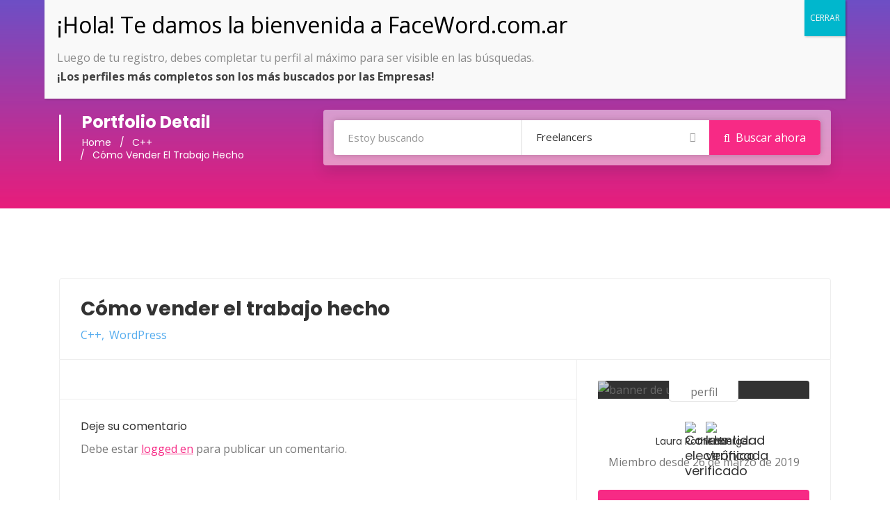

--- FILE ---
content_type: text/html; charset=UTF-8
request_url: https://faceword.com.ar/portfolio/how-to-sell-work-done-4/
body_size: 21450
content:
<!doctype html>
<!--[if (gt IE 9)|!(IE)]><html lang="en"><![endif]-->
<html lang="es">
<head>
	<meta http-equiv="X-UA-Compatible" content="IE=edge">
	<meta charset="UTF-8">
	<meta name="viewport" content="width=device-width, initial-scale=1">
	<link rel="apple-touch-icon" href="apple-touch-icon.png">
	<link rel="profile" href="http://gmpg.org/xfn/11">
	<link rel="pingback" href="https://faceword.com.ar/xmlrpc.php">
	<meta name='robots' content='index, follow, max-image-preview:large, max-snippet:-1, max-video-preview:-1' />
	<style>img:is([sizes="auto" i], [sizes^="auto," i]) { contain-intrinsic-size: 3000px 1500px }</style>
	
	<!-- This site is optimized with the Yoast SEO Premium plugin v20.6 (Yoast SEO v26.8) - https://yoast.com/product/yoast-seo-premium-wordpress/ -->
	<title>Cómo vender el trabajo hecho - FaceWord</title>
	<meta name="description" content="Cómo vender el trabajo hecho - FaceWord: Tu sitio de Empleos - Email: info@faceword.com.ar" />
	<link rel="canonical" href="https://faceword.com.ar/portfolio/how-to-sell-work-done-4/" />
	<meta property="og:locale" content="es_ES" />
	<meta property="og:type" content="article" />
	<meta property="og:title" content="Cómo vender el trabajo hecho" />
	<meta property="og:description" content="Cómo vender el trabajo hecho - FaceWord: Tu sitio de Empleos - Email: info@faceword.com.ar" />
	<meta property="og:url" content="https://faceword.com.ar/portfolio/how-to-sell-work-done-4/" />
	<meta property="og:site_name" content="FaceWord" />
	<meta property="article:modified_time" content="2023-05-25T20:04:58+00:00" />
	<meta property="og:image" content="https://faceword.com.ar/wp-content/uploads/2021/04/porfolio6.jpg" />
	<meta property="og:image:width" content="1100" />
	<meta property="og:image:height" content="500" />
	<meta property="og:image:type" content="image/jpeg" />
	<meta name="twitter:card" content="summary_large_image" />
	<script type="application/ld+json" class="yoast-schema-graph">{"@context":"https://schema.org","@graph":[{"@type":"WebPage","@id":"https://faceword.com.ar/portfolio/how-to-sell-work-done-4/","url":"https://faceword.com.ar/portfolio/how-to-sell-work-done-4/","name":"Cómo vender el trabajo hecho - FaceWord","isPartOf":{"@id":"https://faceword.com.ar/#website"},"primaryImageOfPage":{"@id":"https://faceword.com.ar/portfolio/how-to-sell-work-done-4/#primaryimage"},"image":{"@id":"https://faceword.com.ar/portfolio/how-to-sell-work-done-4/#primaryimage"},"thumbnailUrl":"https://faceword.com.ar/wp-content/uploads/2021/04/porfolio6.jpg","datePublished":"2021-04-06T12:29:30+00:00","dateModified":"2023-05-25T20:04:58+00:00","description":"Cómo vender el trabajo hecho - FaceWord: Tu sitio de Empleos - Email: info@faceword.com.ar","breadcrumb":{"@id":"https://faceword.com.ar/portfolio/how-to-sell-work-done-4/#breadcrumb"},"inLanguage":"es","potentialAction":[{"@type":"ReadAction","target":["https://faceword.com.ar/portfolio/how-to-sell-work-done-4/"]}]},{"@type":"ImageObject","inLanguage":"es","@id":"https://faceword.com.ar/portfolio/how-to-sell-work-done-4/#primaryimage","url":"https://faceword.com.ar/wp-content/uploads/2021/04/porfolio6.jpg","contentUrl":"https://faceword.com.ar/wp-content/uploads/2021/04/porfolio6.jpg","width":1100,"height":500},{"@type":"BreadcrumbList","@id":"https://faceword.com.ar/portfolio/how-to-sell-work-done-4/#breadcrumb","itemListElement":[{"@type":"ListItem","position":1,"name":"Portada","item":"https://faceword.com.ar/"},{"@type":"ListItem","position":2,"name":"Cómo vender el trabajo hecho"}]},{"@type":"WebSite","@id":"https://faceword.com.ar/#website","url":"https://faceword.com.ar/","name":"FaceWord","description":"FaceWord: Tu sitio de Empleos","publisher":{"@id":"https://faceword.com.ar/#organization"},"alternateName":"Faceword","potentialAction":[{"@type":"SearchAction","target":{"@type":"EntryPoint","urlTemplate":"https://faceword.com.ar/?s={search_term_string}"},"query-input":{"@type":"PropertyValueSpecification","valueRequired":true,"valueName":"search_term_string"}}],"inLanguage":"es"},{"@type":"Organization","@id":"https://faceword.com.ar/#organization","name":"FaceWord","alternateName":"FaceWord: Tu sitio de Empleos","url":"https://faceword.com.ar/","logo":{"@type":"ImageObject","inLanguage":"es","@id":"https://faceword.com.ar/#/schema/logo/image/","url":"https://faceword.com.ar/wp-content/uploads/2023/05/tusitiodeempleos.png","contentUrl":"https://faceword.com.ar/wp-content/uploads/2023/05/tusitiodeempleos.png","width":500,"height":500,"caption":"FaceWord"},"image":{"@id":"https://faceword.com.ar/#/schema/logo/image/"}}]}</script>
	<!-- / Yoast SEO Premium plugin. -->


<link rel='dns-prefetch' href='//fonts.googleapis.com' />
<link rel="alternate" type="application/rss+xml" title="FaceWord &raquo; Feed" href="https://faceword.com.ar/feed/" />
<link rel="alternate" type="application/rss+xml" title="FaceWord &raquo; Feed de los comentarios" href="https://faceword.com.ar/comments/feed/" />
<link rel="alternate" type="application/rss+xml" title="FaceWord &raquo; Comentario Cómo vender el trabajo hecho del feed" href="https://faceword.com.ar/portfolio/how-to-sell-work-done-4/feed/" />
<script type="text/javascript">
/* <![CDATA[ */
window._wpemojiSettings = {"baseUrl":"https:\/\/s.w.org\/images\/core\/emoji\/15.1.0\/72x72\/","ext":".png","svgUrl":"https:\/\/s.w.org\/images\/core\/emoji\/15.1.0\/svg\/","svgExt":".svg","source":{"concatemoji":"https:\/\/faceword.com.ar\/wp-includes\/js\/wp-emoji-release.min.js?ver=6.8.1"}};
/*! This file is auto-generated */
!function(i,n){var o,s,e;function c(e){try{var t={supportTests:e,timestamp:(new Date).valueOf()};sessionStorage.setItem(o,JSON.stringify(t))}catch(e){}}function p(e,t,n){e.clearRect(0,0,e.canvas.width,e.canvas.height),e.fillText(t,0,0);var t=new Uint32Array(e.getImageData(0,0,e.canvas.width,e.canvas.height).data),r=(e.clearRect(0,0,e.canvas.width,e.canvas.height),e.fillText(n,0,0),new Uint32Array(e.getImageData(0,0,e.canvas.width,e.canvas.height).data));return t.every(function(e,t){return e===r[t]})}function u(e,t,n){switch(t){case"flag":return n(e,"\ud83c\udff3\ufe0f\u200d\u26a7\ufe0f","\ud83c\udff3\ufe0f\u200b\u26a7\ufe0f")?!1:!n(e,"\ud83c\uddfa\ud83c\uddf3","\ud83c\uddfa\u200b\ud83c\uddf3")&&!n(e,"\ud83c\udff4\udb40\udc67\udb40\udc62\udb40\udc65\udb40\udc6e\udb40\udc67\udb40\udc7f","\ud83c\udff4\u200b\udb40\udc67\u200b\udb40\udc62\u200b\udb40\udc65\u200b\udb40\udc6e\u200b\udb40\udc67\u200b\udb40\udc7f");case"emoji":return!n(e,"\ud83d\udc26\u200d\ud83d\udd25","\ud83d\udc26\u200b\ud83d\udd25")}return!1}function f(e,t,n){var r="undefined"!=typeof WorkerGlobalScope&&self instanceof WorkerGlobalScope?new OffscreenCanvas(300,150):i.createElement("canvas"),a=r.getContext("2d",{willReadFrequently:!0}),o=(a.textBaseline="top",a.font="600 32px Arial",{});return e.forEach(function(e){o[e]=t(a,e,n)}),o}function t(e){var t=i.createElement("script");t.src=e,t.defer=!0,i.head.appendChild(t)}"undefined"!=typeof Promise&&(o="wpEmojiSettingsSupports",s=["flag","emoji"],n.supports={everything:!0,everythingExceptFlag:!0},e=new Promise(function(e){i.addEventListener("DOMContentLoaded",e,{once:!0})}),new Promise(function(t){var n=function(){try{var e=JSON.parse(sessionStorage.getItem(o));if("object"==typeof e&&"number"==typeof e.timestamp&&(new Date).valueOf()<e.timestamp+604800&&"object"==typeof e.supportTests)return e.supportTests}catch(e){}return null}();if(!n){if("undefined"!=typeof Worker&&"undefined"!=typeof OffscreenCanvas&&"undefined"!=typeof URL&&URL.createObjectURL&&"undefined"!=typeof Blob)try{var e="postMessage("+f.toString()+"("+[JSON.stringify(s),u.toString(),p.toString()].join(",")+"));",r=new Blob([e],{type:"text/javascript"}),a=new Worker(URL.createObjectURL(r),{name:"wpTestEmojiSupports"});return void(a.onmessage=function(e){c(n=e.data),a.terminate(),t(n)})}catch(e){}c(n=f(s,u,p))}t(n)}).then(function(e){for(var t in e)n.supports[t]=e[t],n.supports.everything=n.supports.everything&&n.supports[t],"flag"!==t&&(n.supports.everythingExceptFlag=n.supports.everythingExceptFlag&&n.supports[t]);n.supports.everythingExceptFlag=n.supports.everythingExceptFlag&&!n.supports.flag,n.DOMReady=!1,n.readyCallback=function(){n.DOMReady=!0}}).then(function(){return e}).then(function(){var e;n.supports.everything||(n.readyCallback(),(e=n.source||{}).concatemoji?t(e.concatemoji):e.wpemoji&&e.twemoji&&(t(e.twemoji),t(e.wpemoji)))}))}((window,document),window._wpemojiSettings);
/* ]]> */
</script>
<style id='wp-emoji-styles-inline-css' type='text/css'>

	img.wp-smiley, img.emoji {
		display: inline !important;
		border: none !important;
		box-shadow: none !important;
		height: 1em !important;
		width: 1em !important;
		margin: 0 0.07em !important;
		vertical-align: -0.1em !important;
		background: none !important;
		padding: 0 !important;
	}
</style>
<link rel='stylesheet' id='wp-block-library-css' href='https://faceword.com.ar/wp-includes/css/dist/block-library/style.min.css?ver=6.8.1' type='text/css' media='all' />
<style id='wp-block-library-theme-inline-css' type='text/css'>
.wp-block-audio :where(figcaption){color:#555;font-size:13px;text-align:center}.is-dark-theme .wp-block-audio :where(figcaption){color:#ffffffa6}.wp-block-audio{margin:0 0 1em}.wp-block-code{border:1px solid #ccc;border-radius:4px;font-family:Menlo,Consolas,monaco,monospace;padding:.8em 1em}.wp-block-embed :where(figcaption){color:#555;font-size:13px;text-align:center}.is-dark-theme .wp-block-embed :where(figcaption){color:#ffffffa6}.wp-block-embed{margin:0 0 1em}.blocks-gallery-caption{color:#555;font-size:13px;text-align:center}.is-dark-theme .blocks-gallery-caption{color:#ffffffa6}:root :where(.wp-block-image figcaption){color:#555;font-size:13px;text-align:center}.is-dark-theme :root :where(.wp-block-image figcaption){color:#ffffffa6}.wp-block-image{margin:0 0 1em}.wp-block-pullquote{border-bottom:4px solid;border-top:4px solid;color:currentColor;margin-bottom:1.75em}.wp-block-pullquote cite,.wp-block-pullquote footer,.wp-block-pullquote__citation{color:currentColor;font-size:.8125em;font-style:normal;text-transform:uppercase}.wp-block-quote{border-left:.25em solid;margin:0 0 1.75em;padding-left:1em}.wp-block-quote cite,.wp-block-quote footer{color:currentColor;font-size:.8125em;font-style:normal;position:relative}.wp-block-quote:where(.has-text-align-right){border-left:none;border-right:.25em solid;padding-left:0;padding-right:1em}.wp-block-quote:where(.has-text-align-center){border:none;padding-left:0}.wp-block-quote.is-large,.wp-block-quote.is-style-large,.wp-block-quote:where(.is-style-plain){border:none}.wp-block-search .wp-block-search__label{font-weight:700}.wp-block-search__button{border:1px solid #ccc;padding:.375em .625em}:where(.wp-block-group.has-background){padding:1.25em 2.375em}.wp-block-separator.has-css-opacity{opacity:.4}.wp-block-separator{border:none;border-bottom:2px solid;margin-left:auto;margin-right:auto}.wp-block-separator.has-alpha-channel-opacity{opacity:1}.wp-block-separator:not(.is-style-wide):not(.is-style-dots){width:100px}.wp-block-separator.has-background:not(.is-style-dots){border-bottom:none;height:1px}.wp-block-separator.has-background:not(.is-style-wide):not(.is-style-dots){height:2px}.wp-block-table{margin:0 0 1em}.wp-block-table td,.wp-block-table th{word-break:normal}.wp-block-table :where(figcaption){color:#555;font-size:13px;text-align:center}.is-dark-theme .wp-block-table :where(figcaption){color:#ffffffa6}.wp-block-video :where(figcaption){color:#555;font-size:13px;text-align:center}.is-dark-theme .wp-block-video :where(figcaption){color:#ffffffa6}.wp-block-video{margin:0 0 1em}:root :where(.wp-block-template-part.has-background){margin-bottom:0;margin-top:0;padding:1.25em 2.375em}
</style>
<style id='classic-theme-styles-inline-css' type='text/css'>
/*! This file is auto-generated */
.wp-block-button__link{color:#fff;background-color:#32373c;border-radius:9999px;box-shadow:none;text-decoration:none;padding:calc(.667em + 2px) calc(1.333em + 2px);font-size:1.125em}.wp-block-file__button{background:#32373c;color:#fff;text-decoration:none}
</style>
<link rel='stylesheet' id='wp-components-css' href='https://faceword.com.ar/wp-includes/css/dist/components/style.min.css?ver=6.8.1' type='text/css' media='all' />
<link rel='stylesheet' id='wp-preferences-css' href='https://faceword.com.ar/wp-includes/css/dist/preferences/style.min.css?ver=6.8.1' type='text/css' media='all' />
<link rel='stylesheet' id='wp-block-editor-css' href='https://faceword.com.ar/wp-includes/css/dist/block-editor/style.min.css?ver=6.8.1' type='text/css' media='all' />
<link rel='stylesheet' id='popup-maker-block-library-style-css' href='https://faceword.com.ar/wp-content/plugins/popup-maker/dist/packages/block-library-style.css?ver=dbea705cfafe089d65f1' type='text/css' media='all' />
<style id='global-styles-inline-css' type='text/css'>
:root{--wp--preset--aspect-ratio--square: 1;--wp--preset--aspect-ratio--4-3: 4/3;--wp--preset--aspect-ratio--3-4: 3/4;--wp--preset--aspect-ratio--3-2: 3/2;--wp--preset--aspect-ratio--2-3: 2/3;--wp--preset--aspect-ratio--16-9: 16/9;--wp--preset--aspect-ratio--9-16: 9/16;--wp--preset--color--black: #000000;--wp--preset--color--cyan-bluish-gray: #abb8c3;--wp--preset--color--white: #ffffff;--wp--preset--color--pale-pink: #f78da7;--wp--preset--color--vivid-red: #cf2e2e;--wp--preset--color--luminous-vivid-orange: #ff6900;--wp--preset--color--luminous-vivid-amber: #fcb900;--wp--preset--color--light-green-cyan: #7bdcb5;--wp--preset--color--vivid-green-cyan: #00d084;--wp--preset--color--pale-cyan-blue: #8ed1fc;--wp--preset--color--vivid-cyan-blue: #0693e3;--wp--preset--color--vivid-purple: #9b51e0;--wp--preset--color--strong-theme-color: #ff5851;--wp--preset--color--light-gray: #767676;--wp--preset--color--very-light-gray: #eee;--wp--preset--color--very-dark-gray: #323232;--wp--preset--gradient--vivid-cyan-blue-to-vivid-purple: linear-gradient(135deg,rgba(6,147,227,1) 0%,rgb(155,81,224) 100%);--wp--preset--gradient--light-green-cyan-to-vivid-green-cyan: linear-gradient(135deg,rgb(122,220,180) 0%,rgb(0,208,130) 100%);--wp--preset--gradient--luminous-vivid-amber-to-luminous-vivid-orange: linear-gradient(135deg,rgba(252,185,0,1) 0%,rgba(255,105,0,1) 100%);--wp--preset--gradient--luminous-vivid-orange-to-vivid-red: linear-gradient(135deg,rgba(255,105,0,1) 0%,rgb(207,46,46) 100%);--wp--preset--gradient--very-light-gray-to-cyan-bluish-gray: linear-gradient(135deg,rgb(238,238,238) 0%,rgb(169,184,195) 100%);--wp--preset--gradient--cool-to-warm-spectrum: linear-gradient(135deg,rgb(74,234,220) 0%,rgb(151,120,209) 20%,rgb(207,42,186) 40%,rgb(238,44,130) 60%,rgb(251,105,98) 80%,rgb(254,248,76) 100%);--wp--preset--gradient--blush-light-purple: linear-gradient(135deg,rgb(255,206,236) 0%,rgb(152,150,240) 100%);--wp--preset--gradient--blush-bordeaux: linear-gradient(135deg,rgb(254,205,165) 0%,rgb(254,45,45) 50%,rgb(107,0,62) 100%);--wp--preset--gradient--luminous-dusk: linear-gradient(135deg,rgb(255,203,112) 0%,rgb(199,81,192) 50%,rgb(65,88,208) 100%);--wp--preset--gradient--pale-ocean: linear-gradient(135deg,rgb(255,245,203) 0%,rgb(182,227,212) 50%,rgb(51,167,181) 100%);--wp--preset--gradient--electric-grass: linear-gradient(135deg,rgb(202,248,128) 0%,rgb(113,206,126) 100%);--wp--preset--gradient--midnight: linear-gradient(135deg,rgb(2,3,129) 0%,rgb(40,116,252) 100%);--wp--preset--font-size--small: 14px;--wp--preset--font-size--medium: 20px;--wp--preset--font-size--large: 36px;--wp--preset--font-size--x-large: 42px;--wp--preset--font-size--normal: 16px;--wp--preset--font-size--extra-large: 48px;--wp--preset--spacing--20: 0.44rem;--wp--preset--spacing--30: 0.67rem;--wp--preset--spacing--40: 1rem;--wp--preset--spacing--50: 1.5rem;--wp--preset--spacing--60: 2.25rem;--wp--preset--spacing--70: 3.38rem;--wp--preset--spacing--80: 5.06rem;--wp--preset--shadow--natural: 6px 6px 9px rgba(0, 0, 0, 0.2);--wp--preset--shadow--deep: 12px 12px 50px rgba(0, 0, 0, 0.4);--wp--preset--shadow--sharp: 6px 6px 0px rgba(0, 0, 0, 0.2);--wp--preset--shadow--outlined: 6px 6px 0px -3px rgba(255, 255, 255, 1), 6px 6px rgba(0, 0, 0, 1);--wp--preset--shadow--crisp: 6px 6px 0px rgba(0, 0, 0, 1);}:where(.is-layout-flex){gap: 0.5em;}:where(.is-layout-grid){gap: 0.5em;}body .is-layout-flex{display: flex;}.is-layout-flex{flex-wrap: wrap;align-items: center;}.is-layout-flex > :is(*, div){margin: 0;}body .is-layout-grid{display: grid;}.is-layout-grid > :is(*, div){margin: 0;}:where(.wp-block-columns.is-layout-flex){gap: 2em;}:where(.wp-block-columns.is-layout-grid){gap: 2em;}:where(.wp-block-post-template.is-layout-flex){gap: 1.25em;}:where(.wp-block-post-template.is-layout-grid){gap: 1.25em;}.has-black-color{color: var(--wp--preset--color--black) !important;}.has-cyan-bluish-gray-color{color: var(--wp--preset--color--cyan-bluish-gray) !important;}.has-white-color{color: var(--wp--preset--color--white) !important;}.has-pale-pink-color{color: var(--wp--preset--color--pale-pink) !important;}.has-vivid-red-color{color: var(--wp--preset--color--vivid-red) !important;}.has-luminous-vivid-orange-color{color: var(--wp--preset--color--luminous-vivid-orange) !important;}.has-luminous-vivid-amber-color{color: var(--wp--preset--color--luminous-vivid-amber) !important;}.has-light-green-cyan-color{color: var(--wp--preset--color--light-green-cyan) !important;}.has-vivid-green-cyan-color{color: var(--wp--preset--color--vivid-green-cyan) !important;}.has-pale-cyan-blue-color{color: var(--wp--preset--color--pale-cyan-blue) !important;}.has-vivid-cyan-blue-color{color: var(--wp--preset--color--vivid-cyan-blue) !important;}.has-vivid-purple-color{color: var(--wp--preset--color--vivid-purple) !important;}.has-black-background-color{background-color: var(--wp--preset--color--black) !important;}.has-cyan-bluish-gray-background-color{background-color: var(--wp--preset--color--cyan-bluish-gray) !important;}.has-white-background-color{background-color: var(--wp--preset--color--white) !important;}.has-pale-pink-background-color{background-color: var(--wp--preset--color--pale-pink) !important;}.has-vivid-red-background-color{background-color: var(--wp--preset--color--vivid-red) !important;}.has-luminous-vivid-orange-background-color{background-color: var(--wp--preset--color--luminous-vivid-orange) !important;}.has-luminous-vivid-amber-background-color{background-color: var(--wp--preset--color--luminous-vivid-amber) !important;}.has-light-green-cyan-background-color{background-color: var(--wp--preset--color--light-green-cyan) !important;}.has-vivid-green-cyan-background-color{background-color: var(--wp--preset--color--vivid-green-cyan) !important;}.has-pale-cyan-blue-background-color{background-color: var(--wp--preset--color--pale-cyan-blue) !important;}.has-vivid-cyan-blue-background-color{background-color: var(--wp--preset--color--vivid-cyan-blue) !important;}.has-vivid-purple-background-color{background-color: var(--wp--preset--color--vivid-purple) !important;}.has-black-border-color{border-color: var(--wp--preset--color--black) !important;}.has-cyan-bluish-gray-border-color{border-color: var(--wp--preset--color--cyan-bluish-gray) !important;}.has-white-border-color{border-color: var(--wp--preset--color--white) !important;}.has-pale-pink-border-color{border-color: var(--wp--preset--color--pale-pink) !important;}.has-vivid-red-border-color{border-color: var(--wp--preset--color--vivid-red) !important;}.has-luminous-vivid-orange-border-color{border-color: var(--wp--preset--color--luminous-vivid-orange) !important;}.has-luminous-vivid-amber-border-color{border-color: var(--wp--preset--color--luminous-vivid-amber) !important;}.has-light-green-cyan-border-color{border-color: var(--wp--preset--color--light-green-cyan) !important;}.has-vivid-green-cyan-border-color{border-color: var(--wp--preset--color--vivid-green-cyan) !important;}.has-pale-cyan-blue-border-color{border-color: var(--wp--preset--color--pale-cyan-blue) !important;}.has-vivid-cyan-blue-border-color{border-color: var(--wp--preset--color--vivid-cyan-blue) !important;}.has-vivid-purple-border-color{border-color: var(--wp--preset--color--vivid-purple) !important;}.has-vivid-cyan-blue-to-vivid-purple-gradient-background{background: var(--wp--preset--gradient--vivid-cyan-blue-to-vivid-purple) !important;}.has-light-green-cyan-to-vivid-green-cyan-gradient-background{background: var(--wp--preset--gradient--light-green-cyan-to-vivid-green-cyan) !important;}.has-luminous-vivid-amber-to-luminous-vivid-orange-gradient-background{background: var(--wp--preset--gradient--luminous-vivid-amber-to-luminous-vivid-orange) !important;}.has-luminous-vivid-orange-to-vivid-red-gradient-background{background: var(--wp--preset--gradient--luminous-vivid-orange-to-vivid-red) !important;}.has-very-light-gray-to-cyan-bluish-gray-gradient-background{background: var(--wp--preset--gradient--very-light-gray-to-cyan-bluish-gray) !important;}.has-cool-to-warm-spectrum-gradient-background{background: var(--wp--preset--gradient--cool-to-warm-spectrum) !important;}.has-blush-light-purple-gradient-background{background: var(--wp--preset--gradient--blush-light-purple) !important;}.has-blush-bordeaux-gradient-background{background: var(--wp--preset--gradient--blush-bordeaux) !important;}.has-luminous-dusk-gradient-background{background: var(--wp--preset--gradient--luminous-dusk) !important;}.has-pale-ocean-gradient-background{background: var(--wp--preset--gradient--pale-ocean) !important;}.has-electric-grass-gradient-background{background: var(--wp--preset--gradient--electric-grass) !important;}.has-midnight-gradient-background{background: var(--wp--preset--gradient--midnight) !important;}.has-small-font-size{font-size: var(--wp--preset--font-size--small) !important;}.has-medium-font-size{font-size: var(--wp--preset--font-size--medium) !important;}.has-large-font-size{font-size: var(--wp--preset--font-size--large) !important;}.has-x-large-font-size{font-size: var(--wp--preset--font-size--x-large) !important;}
:where(.wp-block-post-template.is-layout-flex){gap: 1.25em;}:where(.wp-block-post-template.is-layout-grid){gap: 1.25em;}
:where(.wp-block-columns.is-layout-flex){gap: 2em;}:where(.wp-block-columns.is-layout-grid){gap: 2em;}
:root :where(.wp-block-pullquote){font-size: 1.5em;line-height: 1.6;}
</style>
<link rel='stylesheet' id='woocommerce-layout-css' href='https://faceword.com.ar/wp-content/plugins/woocommerce/assets/css/woocommerce-layout.css?ver=10.4.3' type='text/css' media='all' />
<link rel='stylesheet' id='woocommerce-smallscreen-css' href='https://faceword.com.ar/wp-content/plugins/woocommerce/assets/css/woocommerce-smallscreen.css?ver=10.4.3' type='text/css' media='only screen and (max-width: 768px)' />
<link rel='stylesheet' id='woocommerce-general-css' href='https://faceword.com.ar/wp-content/plugins/woocommerce/assets/css/woocommerce.css?ver=10.4.3' type='text/css' media='all' />
<style id='woocommerce-inline-inline-css' type='text/css'>
.woocommerce form .form-row .required { visibility: visible; }
</style>
<link rel='stylesheet' id='wpguppy-app-css-css' href='https://faceword.com.ar/wp-content/plugins/wpguppy-lite/chatapp/dist/css/app.css?ver=1.1.5' type='text/css' media='all' />
<link rel='stylesheet' id='wpguppy-vendors-css-css' href='https://faceword.com.ar/wp-content/plugins/wpguppy-lite/chatapp/dist/css/vendors.css?ver=1.1.5' type='text/css' media='all' />
<link rel='stylesheet' id='wpguppy-lite-guppy-icons-css' href='https://faceword.com.ar/wp-content/plugins/wpguppy-lite/public/css/guppy-icons.css?ver=1.1.5' type='text/css' media='all' />
<link rel='stylesheet' id='bootstrap-css' href='https://faceword.com.ar/wp-content/themes/workreap/css/bootstrap.min.css?ver=2.6.9' type='text/css' media='all' />
<link rel='stylesheet' id='workreap-min-css' href='https://faceword.com.ar/wp-content/themes/workreap/css/main.css?ver=2.6.9' type='text/css' media='all' />
<link rel='stylesheet' id='workreap-style-css' href='https://faceword.com.ar/wp-content/themes/workreap/style.css?ver=2.6.9' type='text/css' media='all' />
<link rel='stylesheet' id='workreap-child-styles-css' href='https://faceword.com.ar/wp-content/themes/workreap-child/style.css?ver=1.0' type='text/css' media='all' />
<link rel='stylesheet' id='workreap-responsive-css' href='https://faceword.com.ar/wp-content/themes/workreap/css/responsive.css?ver=2.6.9' type='text/css' media='all' />
<link rel='stylesheet' id='basictable-css' href='https://faceword.com.ar/wp-content/themes/workreap/css/basictable.css?ver=2.6.9' type='text/css' media='all' />
<link rel='stylesheet' id='workreap-child-customization-css' href='https://faceword.com.ar/wp-content/themes/workreap-child/css/all.css?ver=1.0' type='text/css' media='all' />
<link rel='stylesheet' id='workreap-default-google-fonts-css' href='https://fonts.googleapis.com/css?family=Montserrat:300,400,600,700%7CPoppins:400,500,600,700%7CWork+Sans:300,400%7COpen+Sans:400,600,700&#038;subset=latin,latin-ext' type='text/css' media='all' />
<link rel='stylesheet' id='fw-ext-breadcrumbs-add-css-css' href='https://faceword.com.ar/wp-content/themes/workreap/framework-customizations/extensions/breadcrumbs/static/css/style.css?ver=6.8.1' type='text/css' media='all' />
<link rel='stylesheet' id='fw-ext-builder-frontend-grid-css' href='https://faceword.com.ar/wp-content/plugins/unyson/framework/extensions/builder/static/css/frontend-grid.css?ver=1.2.12' type='text/css' media='all' />
<link rel='stylesheet' id='fw-ext-forms-default-styles-css' href='https://faceword.com.ar/wp-content/plugins/unyson/framework/extensions/forms/static/css/frontend.css?ver=2.7.31' type='text/css' media='all' />
<link rel='stylesheet' id='font-awesome-css' href='https://faceword.com.ar/wp-content/plugins/elementor/assets/lib/font-awesome/css/font-awesome.min.css?ver=4.7.0' type='text/css' media='all' />
<link rel='stylesheet' id='popup-maker-site-css' href='//faceword.com.ar/wp-content/uploads/pum/pum-site-styles.css?generated=1755173304&#038;ver=1.21.5' type='text/css' media='all' />
<link rel='stylesheet' id='splide-css' href='https://faceword.com.ar/wp-content/themes/workreap/css/splide.min.css?ver=2.6.9' type='text/css' media='all' />
<link rel='stylesheet' id='workreap-transitions-css' href='https://faceword.com.ar/wp-content/themes/workreap/css/transitions.css?ver=2.6.9' type='text/css' media='all' />
<link rel='stylesheet' id='workreap-typo-css' href='https://faceword.com.ar/wp-content/themes/workreap/css/typo.css?ver=2.6.9' type='text/css' media='all' />
<style id='workreap-typo-inline-css' type='text/css'>

                        	:root {--primthemecolor: #f72a85; }
                                
									:root {--secthemecolor: #0165ff; }
								
									:root {--terthemecolor: #f72a85; }
          				.single-micro-services .wt-companysimg,
		.single-freelancers .frinnerbannerholder:after{background:rgba(0,0,0,0.6);}
					.page-template-employer-search .wt-companysimg,
			.single-projects .wt-companysimg,
			.single-employers .wt-comsingleimg figure{background:rgba(0,0,0,0.6);}
        	
			.wt-loginbtn{background:#2ecc71; color:#FFFFFF;}
			
			.wt-btn.wt-joinnowbtn{background:#f72a85; color:#FFFFFF;}
					.wt-titlebardynmic.wt-innerbannerholder:before{background:linear-gradient(180deg, rgba(147,76,255,0.6) 0%, rgba(255,22,124,0.89) 100%) ;}
        .wt-job-single .wt-proposalsrcontent .wt-title span{max-width: 225px;}			.wt-footertwo:after {
				background: linear-gradient(to right, rgba(251,222,68,1) 0%,rgba(144,19,254,0.97) 100%);
			}
               		.wt-footerthreevtwo {
				background-image: url(https://faceword.com.ar/wp-content/themes/workreap/images/homeseven/footer-bg2.png),linear-gradient(to top, rgba(147,76,255,1) 0%,rgba(246,43,132,1) 100%);
			}
        
</style>
<link rel='stylesheet' id='venobox-css' href='https://faceword.com.ar/wp-content/themes/workreap/css/venobox.min.css?ver=2.6.9' type='text/css' media='all' />
<script type="text/javascript" src="https://faceword.com.ar/wp-includes/js/jquery/jquery.min.js?ver=3.7.1" id="jquery-core-js"></script>
<script type="text/javascript" src="https://faceword.com.ar/wp-includes/js/jquery/jquery-migrate.min.js?ver=3.4.1" id="jquery-migrate-js"></script>
<script type="text/javascript" src="https://faceword.com.ar/wp-content/plugins/woocommerce/assets/js/jquery-blockui/jquery.blockUI.min.js?ver=2.7.0-wc.10.4.3" id="wc-jquery-blockui-js" defer="defer" data-wp-strategy="defer"></script>
<script type="text/javascript" id="wc-add-to-cart-js-extra">
/* <![CDATA[ */
var wc_add_to_cart_params = {"ajax_url":"\/wp-admin\/admin-ajax.php","wc_ajax_url":"\/?wc-ajax=%%endpoint%%","i18n_view_cart":"Ver carrito","cart_url":"https:\/\/faceword.com.ar\/cart\/","is_cart":"","cart_redirect_after_add":"no"};
/* ]]> */
</script>
<script type="text/javascript" src="https://faceword.com.ar/wp-content/plugins/woocommerce/assets/js/frontend/add-to-cart.min.js?ver=10.4.3" id="wc-add-to-cart-js" defer="defer" data-wp-strategy="defer"></script>
<script type="text/javascript" src="https://faceword.com.ar/wp-content/plugins/woocommerce/assets/js/js-cookie/js.cookie.min.js?ver=2.1.4-wc.10.4.3" id="wc-js-cookie-js" defer="defer" data-wp-strategy="defer"></script>
<script type="text/javascript" id="woocommerce-js-extra">
/* <![CDATA[ */
var woocommerce_params = {"ajax_url":"\/wp-admin\/admin-ajax.php","wc_ajax_url":"\/?wc-ajax=%%endpoint%%","i18n_password_show":"Mostrar contrase\u00f1a","i18n_password_hide":"Ocultar contrase\u00f1a"};
/* ]]> */
</script>
<script type="text/javascript" src="https://faceword.com.ar/wp-content/plugins/woocommerce/assets/js/frontend/woocommerce.min.js?ver=10.4.3" id="woocommerce-js" defer="defer" data-wp-strategy="defer"></script>
<script type="text/javascript" src="https://faceword.com.ar/wp-content/plugins/workreap_core/public/js/system-public.js?ver=2.6.9" id="workreap_core-js"></script>
<script type="text/javascript" src="https://faceword.com.ar/wp-content/themes/workreap/js/vendor/modernizr.min.js?ver=2.6.9" id="modernizr-js"></script>
<script type="text/javascript" src="https://faceword.com.ar/wp-includes/js/plupload/moxie.min.js?ver=1.3.5.1" id="moxiejs-js"></script>
<script type="text/javascript" src="https://faceword.com.ar/wp-includes/js/plupload/plupload.min.js?ver=2.1.9" id="plupload-js"></script>
<script type="text/javascript" src="https://faceword.com.ar/wp-content/plugins/unyson/framework/static/js/fw-form-helpers.js?ver=6.8.1" id="fw-form-helpers-js"></script>
<link rel="https://api.w.org/" href="https://faceword.com.ar/wp-json/" /><link rel="EditURI" type="application/rsd+xml" title="RSD" href="https://faceword.com.ar/xmlrpc.php?rsd" />
<meta name="generator" content="WordPress 6.8.1" />
<meta name="generator" content="WooCommerce 10.4.3" />
<link rel='shortlink' href='https://faceword.com.ar/?p=2222' />
<link rel="alternate" title="oEmbed (JSON)" type="application/json+oembed" href="https://faceword.com.ar/wp-json/oembed/1.0/embed?url=https%3A%2F%2Ffaceword.com.ar%2Fportfolio%2Fhow-to-sell-work-done-4%2F" />
<link rel="alternate" title="oEmbed (XML)" type="text/xml+oembed" href="https://faceword.com.ar/wp-json/oembed/1.0/embed?url=https%3A%2F%2Ffaceword.com.ar%2Fportfolio%2Fhow-to-sell-work-done-4%2F&#038;format=xml" />
			<script>function event_preventDefault(e) {e.preventDefault();}</script>
			<noscript><style>.woocommerce-product-gallery{ opacity: 1 !important; }</style></noscript>
	<meta name="generator" content="Elementor 3.29.0; features: additional_custom_breakpoints, e_local_google_fonts; settings: css_print_method-external, google_font-enabled, font_display-auto">
			<style>
				.e-con.e-parent:nth-of-type(n+4):not(.e-lazyloaded):not(.e-no-lazyload),
				.e-con.e-parent:nth-of-type(n+4):not(.e-lazyloaded):not(.e-no-lazyload) * {
					background-image: none !important;
				}
				@media screen and (max-height: 1024px) {
					.e-con.e-parent:nth-of-type(n+3):not(.e-lazyloaded):not(.e-no-lazyload),
					.e-con.e-parent:nth-of-type(n+3):not(.e-lazyloaded):not(.e-no-lazyload) * {
						background-image: none !important;
					}
				}
				@media screen and (max-height: 640px) {
					.e-con.e-parent:nth-of-type(n+2):not(.e-lazyloaded):not(.e-no-lazyload),
					.e-con.e-parent:nth-of-type(n+2):not(.e-lazyloaded):not(.e-no-lazyload) * {
						background-image: none !important;
					}
				}
			</style>
			<link rel="icon" href="https://faceword.com.ar/wp-content/uploads/2023/05/cropped-logo_trans518x518-32x32.png" sizes="32x32" />
<link rel="icon" href="https://faceword.com.ar/wp-content/uploads/2023/05/cropped-logo_trans518x518-192x192.png" sizes="192x192" />
<link rel="apple-touch-icon" href="https://faceword.com.ar/wp-content/uploads/2023/05/cropped-logo_trans518x518-180x180.png" />
<meta name="msapplication-TileImage" content="https://faceword.com.ar/wp-content/uploads/2023/05/cropped-logo_trans518x518-270x270.png" />
</head>
<body class="wp-singular wt_portfolio-template-default single single-wt_portfolio postid-2222 wp-embed-responsive wp-theme-workreap wp-child-theme-workreap-child theme-workreap registration-enabled header-variation-six left-menu-yes wtbody-white woocommerce-no-js elementor-default elementor-kit-1512">
					<div id="wt-wrapper" class="wt-wrapper wt-haslayout">
		            <header id="wt-header" class="wt-header wt-headereleven wt-headerelevenb wt-header-v6">
				<div class="wt-navigationarea">
					<div class="container">
						<div class="row">
							<div class="col-xs-12 col-sm-12 col-md-12 col-lg-12">
								            <strong class="wt-logo"> 
                <a href="https://faceword.com.ar/">
                    							<img src="//faceword.com.ar/wp-content/uploads/2023/05/logo119x67.png" alt="FaceWord">
							                                                    <img class="transparent_v2" src="//faceword.com.ar/wp-content/uploads/2023/05/logo99x66.png" alt="FaceWord">
                                                </a>
            </strong>
            								<div class="wt-rightarea">
									<nav id="wt-nav" class="wt-nav navbar-expand-lg">
										<button class="navbar-toggler" type="button" data-toggle="collapse" data-target="#navbarNav" aria-controls="navbarNav" aria-expanded="false" aria-label="Toggle navigation">
											<i class="lnr lnr-menu"></i>
										</button>
										<div class="collapse navbar-collapse wt-navigation" id="navbarNav">
										<ul id="menu-main-menu" class="navbar-nav nav-Js"><li id="menu-item-970" class="menu-item menu-item-type-post_type menu-item-object-page menu-item-home menu-item-970"><a href="https://faceword.com.ar/" >Home</a></li>
<li id="menu-item-283" class="menu-item menu-item-type-post_type menu-item-object-page menu-item-283"><a href="https://faceword.com.ar/how-it-works/" >Cómo funciona</a></li>
<li id="menu-item-277" class="menu-item menu-item-type-custom menu-item-object-custom menu-item-has-children dropdown menu-item-277"><a href="#" >Busqueda de empleos</a>
<ul class="sub-menu">
	<li id="menu-item-4353" class="menu-item menu-item-type-post_type menu-item-object-page menu-item-4353"><a href="https://faceword.com.ar/search-employers/" >Buscar Empleadores</a></li>
	<li id="menu-item-4354" class="menu-item menu-item-type-post_type menu-item-object-page menu-item-4354"><a href="https://faceword.com.ar/search-projects/" >Buscar Proyectos</a></li>
	<li id="menu-item-1198" class="menu-item menu-item-type-custom menu-item-object-custom menu-item-has-children dropdown menu-item-1198"><a href="#" >Más buscado</a>
	<ul class="sub-menu">
		<li id="menu-item-1203" class="menu-item menu-item-type-taxonomy menu-item-object-project_cat menu-item-1203"><a href="https://faceword.com.ar/project_cat/music-audio/" >Música &amp; Audio</a></li>
		<li id="menu-item-1204" class="menu-item menu-item-type-taxonomy menu-item-object-project_cat menu-item-1204"><a href="https://faceword.com.ar/project_cat/business/" >Negocios</a></li>
		<li id="menu-item-1205" class="menu-item menu-item-type-taxonomy menu-item-object-project_cat menu-item-1205"><a href="https://faceword.com.ar/project_cat/writing-translation/" >Redacción y Traducción</a></li>
		<li id="menu-item-1206" class="menu-item menu-item-type-taxonomy menu-item-object-project_cat menu-item-1206"><a href="https://faceword.com.ar/project_cat/mobiles/" >Móviles</a></li>
	</ul>
</li>
	<li id="menu-item-1197" class="menu-item menu-item-type-custom menu-item-object-custom menu-item-has-children dropdown menu-item-1197"><a href="#" >Categorías de empleos</a>
	<ul class="sub-menu">
		<li id="menu-item-1199" class="menu-item menu-item-type-taxonomy menu-item-object-project_cat menu-item-1199"><a href="https://faceword.com.ar/project_cat/programming-tech/" >Programación y tecnología</a></li>
		<li id="menu-item-1200" class="menu-item menu-item-type-taxonomy menu-item-object-project_cat menu-item-1200"><a href="https://faceword.com.ar/project_cat/digital-marketing/" >Marketing Digital</a></li>
		<li id="menu-item-1201" class="menu-item menu-item-type-taxonomy menu-item-object-project_cat menu-item-1201"><a href="https://faceword.com.ar/project_cat/fun-lifestyle/" >Vida Sana</a></li>
		<li id="menu-item-1202" class="menu-item menu-item-type-taxonomy menu-item-object-project_cat menu-item-1202"><a href="https://faceword.com.ar/project_cat/video-animation/" >Video &amp; Animación</a></li>
	</ul>
</li>
</ul>
</li>
<li id="menu-item-287" class="menu-item menu-item-type-post_type menu-item-object-page menu-item-has-children dropdown menu-item-287"><a href="https://faceword.com.ar/search-employers/" >Empresas</a>
<ul class="sub-menu">
	<li id="menu-item-2525" class="menu-item menu-item-type-post_type menu-item-object-page menu-item-2525"><a href="https://faceword.com.ar/search-freelancers/" >Buscar Freelancers</a></li>
	<li id="menu-item-3254" class="menu-item menu-item-type-post_type menu-item-object-page menu-item-3254"><a href="https://faceword.com.ar/search-services/" >Buscar Servicios</a></li>
	<li id="menu-item-3256" class="menu-item menu-item-type-post_type menu-item-object-page menu-item-3256"><a href="https://faceword.com.ar/portfolios/" >Portfolios</a></li>
</ul>
</li>
<li id="menu-item-3384" class="menu-item menu-item-type-post_type menu-item-object-page menu-item-3384"><a href="https://faceword.com.ar/contacto/" >Contacto</a></li>
<li id="menu-item-3754" class="menu-item menu-item-type-post_type menu-item-object-page menu-item-3754"><a href="https://faceword.com.ar/radio-fm-100-3/" >🔴 Radio</a></li>
</ul>										</div>
									</nav>
                                    			<div class="wt-loginarea">
				<div class="wt-loginoption">
											<div class="wt-loginoption wt-loginoptionvtwo">
															<a href="#" onclick="event_preventDefault(event);"  data-toggle="modal" data-target="#loginpopup" class="wt-btn"><i class="fa fa-sign-in"></i>&nbsp;Ingresar</a>
													</div>
														</div>
															<a href="#" onclick="event_preventDefault(event);" data-toggle="modal" data-target="#joinpopup" class="wt-btn wt-joinnowbtn">Únete ahora</a>
									 
			</div>
			                                                                        	<div class="wt-respsonsive-search"><a href="#" onclick="event_preventDefault(event);" class="wt-searchbtn"><i class="fa fa-search"></i></a></div>
                                    								</div>
							</div>
						</div>
					</div>
				</div>
			</header>
            		         <div class="wt-haslayout wt-innerbannerholder wt-titlebardynmic" style="background-image: url('https://faceword.com.ar/wp-content/themes/workreap/images/tb.jpg');">
			<div class="container">
				<div class="row justify-content-md-center align-items-center">
					<div class="col-lg-4">
						<div class="wt-innerbannercontent wt-bannertitletwo">
							<div class="wt-title"><h2>Portfolio Detail</h2></div>							       <ol class="wt-breadcrumb">
                                                <li class="first-item">
                                                    <a href="https://faceword.com.ar/">Home</a></li>
                                                                                <li class="0-item ">
                                                <a href="https://faceword.com.ar/portfolio_category/c/">C++</a></li>
                                                                            	<li class="last-item">Cómo vender el trabajo hecho</li>
                                                    </ol>
						</div>
					</div>
											<div class="col-lg-8">
							<div class="wt-bannercontent wt-bannercontentseven">
												<form class="wt-formtheme wt-formbanner wt-formbannervtwo" action="https://faceword.com.ar/search-freelancers/" method="get">
					<fieldset>
						<div class="form-group">
							<input type="text" name="keyword" value="" class="form-control" placeholder="Estoy buscando">
							<div class="wt-formoptions">
																	<div class="wt-dropdown">
										<span><em class="selected-search-type">Freelancers</em><i class="lnr lnr-chevron-down"></i></span>
									</div>
									<div class="wt-radioholder">
																					<span class="wt-radio">
												<input id="wtheader-200789" data-url="https://faceword.com.ar/search-freelancers/" data-title="Freelancers" type="radio" name="searchtype" value="freelancer" checked>
												<label for="wtheader-200789">Freelancers</label>
											</span>
																					<span class="wt-radio">
												<input id="wtheader-351910" data-url="https://faceword.com.ar/search-projects/" data-title="Trabajos" type="radio" name="searchtype" value="job" >
												<label for="wtheader-351910">Trabajos</label>
											</span>
																					<span class="wt-radio">
												<input id="wtheader-104477" data-url="https://faceword.com.ar/search-employers/" data-title="Empleadores" type="radio" name="searchtype" value="employer" >
												<label for="wtheader-104477">Empleadores</label>
											</span>
																					<span class="wt-radio">
												<input id="wtheader-233419" data-url="https://faceword.com.ar/search-services/" data-title="Servicios" type="radio" name="searchtype" value="services" >
												<label for="wtheader-233419">Servicios</label>
											</span>
																			</div>
																<button type="submit" class="wt-searchbtn"><i class="fa fa-search"></i><span>Buscar ahora</span></button>
							</div>
                        </div>
                        <div class="wt-btn-remove-holder">
                            <a href="#" onclick="event_preventDefault(event);" class="wt-search-remove">Cancelar</a>
                            <a href="#" onclick="event_preventDefault(event);" class="wt-search-remove"><i class="fa fa-close"></i></a>
                        </div>
					</fieldset>
				</form>
											</div>
						</div>
									</div>
			</div>
		</div>
        		<main id="wt-main" class="wt-main wt-haslayout">	<div class="container">
		<div class="wt-haslayout wt-portfolio-hold">
			<div class="row">
				<div class="col-12">
					<div class="wt-servicesingle wt-portfoliosingle">
						<div class="wt-servicesingle-title">
							<div class="wt-title">
								<h2>Cómo vender el trabajo hecho</h2>
							</div>
															<div class="wt-service-tag">
																			<a href="https://faceword.com.ar/portfolio_category/c/">C++</a>
																			<a href="https://faceword.com.ar/portfolio_category/wordpress-php/">WordPress</a>
																	</div>
													</div>							
											</div>
				</div>
				<div class="col-12 col-lg-7 col-xl-8 float-left">
					<div class="wt-usersingle wt-servicesingle-holder wt-portfolio-holder">
						<div class="wt-servicesingle">			
							<div class="wt-service-details">
								<div class="wt-description">
																	</div>
							</div>
						</div>
						

	<div class="wt-replaybox">
		<div id="respond" class="comment-respond">
		<div class="wt-boxtitle"><h2>Deje su comentario</h2></div><div class="form-group"><p class="must-log-in">Debe estar <a href="https://faceword.com.ar/login/?redirect_to=https%3A%2F%2Ffaceword.com.ar%2Fportfolio%2Fhow-to-sell-work-done-4%2F">logged en</a> para publicar un comentario.</p></div>	</div><!-- #respond -->
		</div>
					</div>
				</div>
				<div class="col-12 col-lg-5 col-xl-4 float-right">
					<aside id="wt-sidebar" class="wt-sidebar wt-sidebar-portfolio">
						<div class="wt-widget wt-user-service">
							<div class="wt-companysdetails">
																	<figure class="wt-companysimg">
										<img src="https://faceword.com.ar/wp-content/uploads/2023/05/baner-freelancer-1920x450-1-352x200.jpg" alt="banner de usuario">
									</figure>
																<div class="wt-companysinfo">
																			<figure><img src="https://faceword.com.ar/wp-content/uploads/2019/03/laura-100x100.jpg" alt="imagen de perfil"></figure>
																		<div class="wt-userprofile">
										<div class="wt-title">
											<h3>				<img class="tipso_style wt-tipso verificationtags-img" data-tipso="Correo electrónico verificado" alt="Correo electrónico verificado" src="https://faceword.com.ar/wp-content/themes/workreap/images/email_verified_color.svg">
									<img class="tipso_style wt-tipso verificationtags-img" data-tipso="Identidad verificada" alt="Identidad verificada" src="https://faceword.com.ar/wp-content/themes/workreap/images/identity_verified_color.svg">			<a href="https://faceword.com.ar/freelancer/lisha-rothenberger/" class="verification-tags">Laura Rothenberger</a>
			</h3>
											Miembro desde&nbsp;26 de marzo de 2019											<a href="https://faceword.com.ar/freelancer/lisha-rothenberger/" class="wt-btn">Ver perfil</a>
										</div>
									</div>
								</div>
							</div>
						</div>
						<div class="wt-portfolio-details">
							<ul class="wt-service-info">
																	<li>
										<div class="wt-service-tag">
											<i class="fa fa-tag iconcolor1"></i>
																							<a href="https://faceword.com.ar/portfolio_tag/business/">Business</a>
																					</div>
									</li>
																<li><span><i class="fa fa-eye iconcolor2"></i><strong>391</strong>&nbsp;Puntos de vista</span></li>
								<li><span><i class="fa fa-calendar iconcolor2"></i><strong>6 de abril de 2021</strong></span></li>
															</ul>
						</div>
															<div class="wt-authorcodescan wt-widget wt-widgetcontent">
				<div class="wt-qrscan">
					<figure class="wt-qrcodeimg">
						<img class="wt-qrcodedata" src="https://faceword.com.ar/wp-content/themes/workreap/images/qrcode.png" alt="Código QR">
						<figcaption>
							<a href="#" onclick="event_preventDefault(event);" class="wt-qrcodedetails" data-type="portfolio" data-key="2222">
								<span><i class="lnr lnr-redo"></i>carga<br>Código QR</span>
							</a>
						</figcaption>
					</figure>
				</div>
				<div class="wt-qrcodedetail">
					<span class="lnr lnr-laptop-phone"></span>
					<div class="wt-qrcodefeat">
						<h3>Escanear con tu <span>Teléfono inteligente </span> Para compartirlo fácilmente.</h3>
					</div>	
				</div>	
			</div>
									<div class="wt-portfolio">
							<div class='wt-widgetcontent'><ul class='wt-socialiconssimple'><li class="wt-linkedin"><a href="https://www.linkedin.com/shareArticle?mini=true&url=https%3A%2F%2Ffaceword.com.ar%2Fportfolio%2Fhow-to-sell-work-done-4%2F&title=C%C3%B3mo+vender+el+trabajo+hecho" rel="noopener" target="_blank"><i class="fa fa-linkedin"></i><span>Compartir en Linkedin<span></a></li><li class="wt-facebook"><a href="//www.facebook.com/sharer.php?u=https%3A%2F%2Ffaceword.com.ar%2Fportfolio%2Fhow-to-sell-work-done-4%2F" onclick="window.open(this.href, 'post-share','left=50,top=50,width=600,height=350,toolbar=0'); return false;"><i class="fa fa-facebook-f"></i><span>Compartir en Facebook</span></a></li><li class="wt-twitter"><a href="//twitter.com/intent/tweet?text=C%C3%B3mo+vender+el+trabajo+hecho&url=https%3A%2F%2Ffaceword.com.ar%2Fportfolio%2Fhow-to-sell-work-done-4%2F&via=FaceWord"  ><i class="fa fa-twitter"></i><span>Compartir en Twitter</span></a></li><li class="wt-pinterestp"><a href="//pinterest.com/pin/create/button/?url=https://faceword.com.ar/portfolio/how-to-sell-work-done-4/&amp;media=https://faceword.com.ar/wp-content/uploads/2021/04/porfolio6-670x370.jpg&description=C%C3%B3mo+vender+el+trabajo+hecho" onclick="window.open(this.href, 'post-share','left=50,top=50,width=600,height=350,toolbar=0'); return false;"><i class="fa fa-pinterest-p"></i><span>Compartir en Pinterest</span></a></li></ul></div></div>	
						</div>
					</aside>
				</div>
			</div>
		</div>
	</div>
            </main>    
			            <footer id="wt-footer" class="wt-footertwo wt-footerthree wt-footerthreevtwo wt-haslayout">
              				<div class="wt-footerholder wt-haslayout">
					<div class="container">
						<div class="row">
													<div class="col-lg-6">
								<div class="wt-footerlogohold"> 
																	<strong class="wt-logo"><a href="https://faceword.com.ar/"><img src="//faceword.com.ar/wp-content/uploads/2023/05/logo131x22.png" alt="FaceWord"></a></strong>
																									<div class="wt-description">
										<p>La tecnología se ha convertido en una fuerza poderosa en el mundo actual, cambiando la forma en que las personas interactúan, trabajan y planifican su futuro. Por ello, ¡comienza a construir tu carrera profesional con nosotros!</p>									</div>
																									<ul class="wt-socialiconssimple wt-socialiconfooter">
																							<li class="wt-wt-facebook"><a target="_blank" href="#"><i class="fa fa-facebook-f"></i></a></li>
																										<li class="wt-wt-twitter"><a target="_blank" href="https://twitter.com/FaceFaceword"><i class="fa fa-twitter"></i></a></li>
																										<li class="wt-wt-youtube"><a target="_blank" href="#"><i class="fa fa-youtube-play"></i></a></li>
																										<li class="wt-wt-instagram"><a target="_blank" href="#"><i class="fa fa-instagram"></i></a></li>
																										<li class="wt-"><a target="_blank" href="mailto:info@faceword.com.ar"><i class="fa fa-envelope-o"></i></a></li>
																						</ul>
																</div>
							</div>
																											<div class="col-sm-6 col-lg-3">
									<div id="workreap_recentjobs-2" class="wt-footercol wt-widgetexplore"><div class="wt-fwidgettitle"><h3>Empleos Recientes</h3></div>				<ul class="wt-fwidgetcontent wt-recentposted">
										<li>
							<div class="wt-latestjob-head">
																	<figure class="wt-latestjob-logo">
										<img src="https://faceword.com.ar/wp-content/uploads/2019/03/empleador21-100x100.jpg" alt="Avatar">
									</figure>
																<div class="wt-latestjob-title">
									<div class="wt-latestjob-tag">
										<a href="https://faceword.com.ar/employer/sait-karaca/"> Santiago Karaca </a>
									</div>
									<h4><a href="https://faceword.com.ar/project/timber-management-professor/">Programador de aplicaciones Android</a></h4>
																	</div>
							</div>
						</li>
											<li>
							<div class="wt-latestjob-head">
																	<figure class="wt-latestjob-logo">
										<img src="https://faceword.com.ar/wp-content/uploads/2019/03/empleador13-100x100.jpg" alt="Avatar">
									</figure>
																<div class="wt-latestjob-title">
									<div class="wt-latestjob-tag">
										<a href="https://faceword.com.ar/employer/cynthia-hunter/"> Cinthia Hunter </a>
									</div>
									<h4><a href="https://faceword.com.ar/project/forest-technology-professor/">Profesor de Programación Java</a></h4>
																	</div>
							</div>
						</li>
									</ul>
				</div>								</div>
																						<div class="col-sm-6 col-lg-3">
									<div id="workreap_jobs_by_locations-2" class="wt-footercol"><div class="wt-fwidgettitle"><h3>Buscar Por Locación</h3></div>			<ul class="wt-fwidgetcontent">
											<li><a href="https://faceword.com.ar/search-projects/?location%5B%5D=america-central">Trabajos en América Central</a></li>                                    
													<li><a href="https://faceword.com.ar/search-projects/?location%5B%5D=america-del-norte">Trabajos en América del Norte</a></li>                                    
													<li><a href="https://faceword.com.ar/search-projects/?location%5B%5D=america-del-sur">Trabajos en América del Sur</a></li>                                    
													<li><a href="https://faceword.com.ar/search-projects/?location%5B%5D=argentina">Trabajos en Argentina</a></li>                                    
															<li class="wt-viewmore"><a href="https://faceword.com.ar/search-projects/">+ Ver Todos</a></li>
							</ul>
			</div><div id="block-2" class="widget_block widget_media_image"><div class="wp-block-image">
<figure class="alignright size-full is-resized"><img decoding="async" src="https://faceword.com.ar/wp-content/uploads/2023/05/DATAWEB.jpg" alt="" class="wp-image-4188" width="33" height="45" srcset="https://faceword.com.ar/wp-content/uploads/2023/05/DATAWEB.jpg 239w, https://faceword.com.ar/wp-content/uploads/2023/05/DATAWEB-219x300.jpg 219w" sizes="(max-width: 33px) 100vw, 33px" /></figure></div></div>								</div>
																			</div>
					</div>
				</div>
			  			  			  <div class="wt-haslayout wt-joininfotwo wt-joininfotwonew">
				<div class="container">
				  <div class="row justify-content-md-center">
				  	<div class="col-12">
													<figure class="wt-joininfotwo-img">
								<img src="//faceword.com.ar/wp-content/uploads/2023/05/img-07.png" alt="Boletín de noticias">
							</figure>
												            <form class="wt-formtheme wt-formnewslettervtwo">
                <fieldset>
                    <div class="form-group">
                        <input type="email" name="email" class="form-control" placeholder="Agrega tu correo electrónico">
                    </div>
                    <button type="submit" class="wt-btn subscribe_me" data-counter="1">Suscribir</button>
                </fieldset>
            </form>
            					</div>
				  </div>
				</div>
			  </div>
			  			  				  <div class="wt-haslayout wt-footerbottom">
					<div class="container">
					  <div class="row">
						<div class="col-xs-12 col-sm-12 col-md-12 col-lg-12">
						  								<p class="wt-copyrights">Copyright &copy; 2025 FaceWord Argentina · Derechos Reservados · Diseño ♥ www.postadigital.com.ar</p>
						  						  							  <nav class="wt-addnav">
								<ul id="menu-footer" class=""><li id="menu-item-3253" class="menu-item menu-item-type-post_type menu-item-object-page menu-item-home menu-item-3253"><a href="https://faceword.com.ar/" >Home</a></li>
<li id="menu-item-2686" class="menu-item menu-item-type-post_type menu-item-object-page current_page_parent menu-item-2686"><a href="https://faceword.com.ar/article-grid/" >Blog</a></li>
<li id="menu-item-2792" class="menu-item menu-item-type-post_type menu-item-object-page menu-item-2792"><a href="https://faceword.com.ar/about/" >Nosotros</a></li>
<li id="menu-item-292" class="menu-item menu-item-type-post_type menu-item-object-page menu-item-privacy-policy menu-item-292"><a href="https://faceword.com.ar/privacy-policy-2/" >Privacidad</a></li>
<li id="menu-item-3385" class="menu-item menu-item-type-post_type menu-item-object-page menu-item-3385"><a href="https://faceword.com.ar/terms-conditions/" >T &#038; C</a></li>
</ul>							  </nav>
						  						</div>
					  </div>
					</div>
				  </div>
			 			 <a id="wt-btnscrolltop" class="wt-btnscrolltop" href="javascript:void(0);"><i class="lnr lnr-chevron-up"></i></a>
			</footer>
            </div>
			<script type="speculationrules">
{"prefetch":[{"source":"document","where":{"and":[{"href_matches":"\/*"},{"not":{"href_matches":["\/wp-*.php","\/wp-admin\/*","\/wp-content\/uploads\/*","\/wp-content\/*","\/wp-content\/plugins\/*","\/wp-content\/themes\/workreap-child\/*","\/wp-content\/themes\/workreap\/*","\/*\\?(.+)"]}},{"not":{"selector_matches":"a[rel~=\"nofollow\"]"}},{"not":{"selector_matches":".no-prefetch, .no-prefetch a"}}]},"eagerness":"conservative"}]}
</script>
<div id="wpguppy-widget-chat"></div>			
			<div class="modal fade wt-loginpopup custom-login-wrapper" tabindex="-1" role="dialog" id="loginpopup" data-backdrop="static">
				<div class="modal-dialog modal-dialog-centered" role="document">
					<div class="wt-modalcontentvtwo modal-content">
						<div class="wt-popuptitle">
							<h4>Iniciar sesión</h4>
							<a href="#" onclick="event_preventDefault(event);" class="wt-closebtn close"><i class="lnr lnr-cross" data-dismiss="modal"></i></a>
						</div>
						<div class="modal-body">
							<div class="login-wt-wrap do-login-form">
								<form class="wt-formtheme wt-formlogin do-login-form">
									<fieldset>
										<div class="form-group">
											<input type="text" name="username" value="" class="form-control" placeholder="Escribe el email o el nombre de usuario" required="">
										</div>
										<div class="form-group">
											<input type="password" name="password" value="" class="form-control" placeholder="Contraseña *">
										</div>
																				<div class="form-group wt-btnarea">
											<span class="wt-checkbox">
												<input id="wt-loginp" type="checkbox" name="rememberme">
												<label for="wt-loginp">Mantenme conectado.</label>
											</span>
											<button type="submit" class="wt-btn do-login-button">Inicio de sesión</button>
										</div>
									</fieldset>
								</form>
															</div>
							<form class="wt-formtheme wt-loginform do-forgot-password-form wt-hide-form">
								<div class="form-group">
									<input type="email" name="email" class="form-control get_password" placeholder="Correo electrónico">
								</div>
																<div class="wt-logininfo">
									<a href="#" onclick="event_preventDefault(event);" class="wt-btn do-get-password-btn">Obtener contraseña</a>
								</div> 
							</form>
						</div>
						<div class="modal-footer">
														<div class="wt-popup-footerterms">
								<span>
									Aceptación de nuestros Términos &amp; Condiciones. Visita la sección correspondiente para más detalles.																			<a href="https://faceword.com.ar/terms-conditions/">Términos &amp; Condiciones</a>
																	</span>
							</div>
														
							<div class="wt-loginfooterinfo">
																	<a href="#" onclick="event_preventDefault(event);" class="wt-registration-poup"><em>¿No es miembro?</em>&nbsp;Regístrate ahora</a>
																<a href="#" onclick="event_preventDefault(event);" class="wt-forgot-password">Restablecer la contraseña?</a>
								<a href="#" onclick="event_preventDefault(event);" class="login-revert wt-hide-form">Iniciar sesión</a>
							</div>
							
						 </div>
					</div>
				</div>
			</div>
						<div class="modal fade wt-loginpopup wt-registration-parent-model" tabindex="-1" role="dialog" id="joinpopup" data-backdrop="static">
				<div class="modal-dialog modal-dialog-centered" role="document">
					<div class="wt-modalcontentvtwo modal-content">
						<a href="#" onclick="event_preventDefault(event);" class="wt-closebtn close"><i class="lnr lnr-cross" data-dismiss="modal"></i></a>
						<div class="wt-registration-content-model">		
		<div class="wt-registerformmain">
			<div class="wt-registerhead">
				<div class="wt-title">
					<h3>Únete para un buen comienzo</h3>
				</div>
									<div class="description">
						Regístrate en nuestro portal de empleos, estás a sólo tres pasos de acceder a numerosas oportunidades laborales de forma rápida y sencilla. ¡Potencia tu carrera hoy mismo!					</div>
							</div>
			<div class="wt-joinforms">
				<ul class="wt-joinsteps">
					<li class="wt-active"><a href="#" onclick="event_preventDefault(event);">01</a></li>
					<li><a href="#" onclick="event_preventDefault(event);">02</a></li>
					<li><a href="#" onclick="event_preventDefault(event);">	03</a></li>
				</ul>
				<form class="wt-formtheme wt-formregister">
					<fieldset class="wt-registerformgroup">
						<div class="form-group wt-form-group-dropdown form-group-half">
														<span class="wt-select">
								<select name="gender">
																			<option value="sr">Sr.</option>
																			<option value="sra">Sra.</option>
																			<option value="sta">Sta.</option>
																	</select>
							</span>
														<input type="text" name="first_name" class="form-control" value="" placeholder="Nombre de pila">
						</div>
						<div class="form-group form-group-half">
							<input type="text" name="last_name" value="" class="form-control" placeholder="Apellido">
						</div>
												<div class="form-group form-group-half">
							<input type="email" name="email" class="form-control" value="" placeholder="Email">
						</div>
													<div class="form-group form-group-half">
								<input type="text" name="user_phone_number" value="" class="form-control" placeholder="Número de teléfono">
							</div>
												<div class="form-group">
							<a href="#" onclick="event_preventDefault(event);" class="wt-btn wt-model-reg1">
								Siguiente							</a>
						</div>
					</fieldset>
				</form>
				<div class="wt-joinnowholder">
															<div class="wt-loginfooterinfo-signup wt-haslayout">
													<span>¿Ya tienes una cuenta?&nbsp;<a href="#" onclick="event_preventDefault(event);" data-toggle="modal" data-target="#loginpopup" class="wt-loginbtn-signup">Ingresar</a></span>
											</div>
									</div>
			</div>
		</div>
		</div>
					</div>
				</div>
			</div>
			<div 
	id="pum-4639" 
	role="dialog" 
	aria-modal="false"
	aria-labelledby="pum_popup_title_4639"
	class="pum pum-overlay pum-theme-4630 pum-theme-tema-por-defecto popmake-overlay pum-overlay-disabled auto_open click_open" 
	data-popmake="{&quot;id&quot;:4639,&quot;slug&quot;:&quot;aviso-general-para-usuarios&quot;,&quot;theme_id&quot;:4630,&quot;cookies&quot;:[{&quot;event&quot;:&quot;on_popup_close&quot;,&quot;settings&quot;:{&quot;name&quot;:&quot;pum-4639&quot;,&quot;key&quot;:&quot;&quot;,&quot;session&quot;:false,&quot;path&quot;:&quot;1&quot;,&quot;time&quot;:&quot;1 month&quot;}}],&quot;triggers&quot;:[{&quot;type&quot;:&quot;auto_open&quot;,&quot;settings&quot;:{&quot;cookie_name&quot;:[&quot;pum-4639&quot;],&quot;delay&quot;:&quot;2000&quot;}},{&quot;type&quot;:&quot;click_open&quot;,&quot;settings&quot;:{&quot;extra_selectors&quot;:&quot;&quot;,&quot;cookie_name&quot;:null}}],&quot;mobile_disabled&quot;:null,&quot;tablet_disabled&quot;:null,&quot;meta&quot;:{&quot;display&quot;:{&quot;stackable&quot;:&quot;1&quot;,&quot;overlay_disabled&quot;:&quot;1&quot;,&quot;scrollable_content&quot;:false,&quot;disable_reposition&quot;:false,&quot;size&quot;:&quot;custom&quot;,&quot;responsive_min_width&quot;:&quot;0px&quot;,&quot;responsive_min_width_unit&quot;:false,&quot;responsive_max_width&quot;:&quot;100px&quot;,&quot;responsive_max_width_unit&quot;:false,&quot;custom_width&quot;:&quot;90%&quot;,&quot;custom_width_unit&quot;:false,&quot;custom_height&quot;:&quot;380px&quot;,&quot;custom_height_unit&quot;:false,&quot;custom_height_auto&quot;:&quot;1&quot;,&quot;location&quot;:&quot;center top&quot;,&quot;position_from_trigger&quot;:false,&quot;position_top&quot;:&quot;0&quot;,&quot;position_left&quot;:&quot;0&quot;,&quot;position_bottom&quot;:&quot;10&quot;,&quot;position_right&quot;:&quot;10&quot;,&quot;position_fixed&quot;:&quot;1&quot;,&quot;animation_type&quot;:&quot;fadeAndSlide&quot;,&quot;animation_speed&quot;:&quot;250&quot;,&quot;animation_origin&quot;:&quot;left&quot;,&quot;overlay_zindex&quot;:false,&quot;zindex&quot;:&quot;1999999999&quot;},&quot;close&quot;:{&quot;text&quot;:&quot;&quot;,&quot;button_delay&quot;:&quot;0&quot;,&quot;overlay_click&quot;:false,&quot;esc_press&quot;:false,&quot;f4_press&quot;:false},&quot;click_open&quot;:[]}}">

	<div id="popmake-4639" class="pum-container popmake theme-4630 size-custom pum-position-fixed">

				
							<div id="pum_popup_title_4639" class="pum-title popmake-title">
				¡Hola! Te damos la bienvenida a FaceWord.com.ar			</div>
		
		
				<div class="pum-content popmake-content" tabindex="0">
			<p>Luego de tu registro, debes completar tu perfil al máximo para ser visible en las búsquedas.<br />
<strong>¡Los perfiles más completos son los más buscados por las Empresas!</strong></p>
		</div>

				
							<button type="button" class="pum-close popmake-close" aria-label="Cerrar">
			CERRAR			</button>
		
	</div>

</div>
		<div class="wt-uploadimages modal fade wt-uploadrating" id="wt-notification-modal" tabindex="-1" role="dialog" aria-hidden="true">
			<div class="wt-modaldialog modal-dialog" role="document">
				<div class="wt-modalcontent modal-content">
					<div class="wt-boxtitle">
						<h2>Datos de la notificación <i class=" wt-btncancel fa fa-times" data-dismiss="modal" aria-label="Close"></i></h2>
					</div>
					<div class="wt-modalbody modal-body" id="wt-notification-detail">
					</div>
				</div>
			</div>
		</div>
				<script>
				const lazyloadRunObserver = () => {
					const lazyloadBackgrounds = document.querySelectorAll( `.e-con.e-parent:not(.e-lazyloaded)` );
					const lazyloadBackgroundObserver = new IntersectionObserver( ( entries ) => {
						entries.forEach( ( entry ) => {
							if ( entry.isIntersecting ) {
								let lazyloadBackground = entry.target;
								if( lazyloadBackground ) {
									lazyloadBackground.classList.add( 'e-lazyloaded' );
								}
								lazyloadBackgroundObserver.unobserve( entry.target );
							}
						});
					}, { rootMargin: '200px 0px 200px 0px' } );
					lazyloadBackgrounds.forEach( ( lazyloadBackground ) => {
						lazyloadBackgroundObserver.observe( lazyloadBackground );
					} );
				};
				const events = [
					'DOMContentLoaded',
					'elementor/lazyload/observe',
				];
				events.forEach( ( event ) => {
					document.addEventListener( event, lazyloadRunObserver );
				} );
			</script>
				<script type='text/javascript'>
		(function () {
			var c = document.body.className;
			c = c.replace(/woocommerce-no-js/, 'woocommerce-js');
			document.body.className = c;
		})();
	</script>
	<link rel='stylesheet' id='wc-blocks-style-css' href='https://faceword.com.ar/wp-content/plugins/woocommerce/assets/client/blocks/wc-blocks.css?ver=wc-10.4.3' type='text/css' media='all' />
<script type="text/javascript" id="wpguppy-lite-js-extra">
/* <![CDATA[ */
var wpguppy_scripts_vars = {"restapiurl":"https:\/\/faceword.com.ar\/wp-json\/guppylite\/v2\/","rest_nonce":"87d8924966","showRec":"20","isSupportMember":"","userType":"","userId":"","logoutUrl":"https:\/\/faceword.com.ar\/login\/?action=logout&redirect_to=https%3A%2F%2Ffaceword.com.ar%2F&_wpnonce=474502b435","friendListStatusText":{"sent":"Enviado","invite":"Invitar","blocked":"Bloqueado","respond":"Responder a la invitaci\u00f3n","resend":"Reenviar de todos modos"},"chatSetting":{"notificationBellUrl":"https:\/\/faceword.com.ar\/wp-content\/plugins\/wpguppy-lite\/public\/media\/notification-bell.wav","translations":{"profile_settings":"Configuraci\u00f3n de perfil","mute":"Silenciar notificaciones","logout":"Cerrar sesi\u00f3n","full_name":"Nombre completo","email":"Direcci\u00f3n de Email","password":"Contrase\u00f1a","phone":"Tel\u00e9fono","upload_photo":"para subir foto de perfil","remove":"Remover","start_chat_text":"Empezar ahora","save_changes":"Guardar cambios","contacts":"Contactos","requests_heading":"Peticiones","search":"Busca aqu\u00ed","no_results":"No hay resultados para mostrar","sent":"Enviado","decline_user":"Su solicitud ha sido rechazada por este usuario","invite":"Invitar","invitation_top_desc":"\u00a1Hola! Parece que este contacto no est\u00e1 en tu lista de amigos. \u00bfTe gustar\u00eda chatear con este usuario?","invitaion_bottom_desc":"Hola, me gustar\u00eda agregarte a mi lista de amigos. Presiona \\\"Aceptar\\\" para comenzar a chatear.","accept_invite":"Aceptar","decline_invite":"Rechazar","start_chat_txt":"Comenzar chat","start_conversation":"Seleccione el usuario para iniciar su conversaci\u00f3n","chat":"Buscar chat","profile":"Perfil","type_message":"Escribe tu mensaje aqu\u00ed","search_results":"Resultados de b\u00fasqueda","unblock":"Desbloquear","block_user":"Bloquear usuario","unblock_user":"Desbloquear usuario","offline":"Fuera de l\u00ednea","online":"En l\u00ednea","settings":"Ajustes","actions":"Acciones","mute_conversation":"Silenciar conversaci\u00f3n","unmute_conversation":"Activar conversaci\u00f3n","privacy_settings":"Configuraci\u00f3n de privacidad","clear_chat":"Limpiar chat","clear_chat_description":"\u00bfSeguro que quieres borrar tu historial de chat?","clear_chat_button":"\u00a1S\u00ed! limpiar todo","load_more":"Carga m\u00e1s","block_user_description":"\u00bfEst\u00e1s seguro de que quieres bloquear a este usuario?","block_user_title":"Bloquear usuario \u201c((username))\u201d","block_user_button":"\u00a1S\u00ed! bloquear ahora mismo","not_right_now":"No ahora","blocked_user_message":"Has bloqueado a este usuario. %Unblock% now to start chatting again","unblock_user_heading":"Desbloquear usuario \u201c((username))\u201d","you_are_blocked":"Has sido bloqueado por este usuario","blocked":"Bloqueado","your_name":"Tu nombre","your_email":"Tu email","your_phone":"Tu tel\u00e9fono","respond_invite":"Responder a la invitaci\u00f3n","resend_invite":"Reenviar de todos modos","is_typing":"esta escribiendo","are_typing":"est\u00e1n escribiendo","unblock_user_description":"\u00bfEst\u00e1s seguro de que quieres desbloquear a este usuario?","unblock_button":"\u00a1S\u00ed! desbloquear ahora mismo","reply_message":"Mensaje de respuesta","click_here":"Haz clic aqu\u00ed","delete":"Borrar","unblock_now":"Desbloquear ahora","deleted_message":"Este mensaje fue eliminado","more_text":"m\u00e1s","search_conversation":"Buscar en la conversaci\u00f3n","you":"Tu","error_title":"Ups...","search_txt":"Buscar usuario aqu\u00ed","you_txt":"Tu","auto_inv_receiver_msg":"Hola \u201c((username))\u201d te agregu\u00e9 a mi lista de amigos, charlemos ahora.","auto_inv_sender_msg":"Has agregado a \u201c((username))\u201d a tu lista de amigos, habla ahora","open_in_messenger":"Abrir en messenger","empty_field_required":"Por favor completa todos los campos requeridos.","input_params_err":"Algo sali\u00f3 mal.","invalid_input_file":"Tipo de archivo o tama\u00f1o de archivo no v\u00e1lido.","empty_input_err_txt":"Por favor, ingrese todos los detalles requeridos.","crop_img_txt":"Recortar imagen","signin_box_hdr_txt":"Hablemos","cancel_txt":"Cancelar","contact_tooltip_txt":"Lista de Contactos","conv_tooltip_txt":"Chats","friend_tooltip_txt":"Amigos","block_tooltip_txt":"Usuarios bloqueados","close_all_conversation":"Cerrar todas las conversaciones","contact_tab_txt":"Lista de Contactos","friend_tab_txt":"Amigos","block_tab_txt":"Usuarios bloqueados","login_tab_txt":"Acceso","customer_tab_txt":"Soporte al usuario","setting_tab_txt":"Ajustes","private_tab_txt":"Chats privados","name_txt":"Nombre","dont_have_account_txt":"\u00bfNo tienes cuenta?","guest_login_txt":"Comienza como invitado hoy","have_account_txt":"\u00bfTienes una cuenta?","login_txt":"Sign in now","admin_support_agent_tab":"Agentes","admin_support_msgs_tab":"Mensajes","whatsapp_support_desc":"\u00bfNecesitas ayuda? Haga clic en el usuario para iniciar una conversaci\u00f3n r\u00e1pida {{conversation_name}}","whatsap_list_title":"Soporte de chat de WhatsApp","list_respond_text":"Nuestro equipo en l\u00ednea responder\u00e1 en unos minutos.","conversation_name_txt":"WhatsApp","upload_photo_btn":"Subir foto","mute_alert_txt":"Silenciar alertas","upload_photo_dsc":"Haz clic en el bot\u00f3n de abajo para subir tu foto de perfil","invalid_email":"Por favor, introduce una direcci\u00f3n de correo electr\u00f3nico v\u00e1lida"},"defaultActiveTab":"contacts","enabledTabs":["contacts","messages","friends","blocked","customer_support"],"primaryColor":"#287aff","secondaryColor":"#0A0F26","textColor":"#999999","autoInvite":false,"realTimeOption":"","pusherEnable":false,"socketEnable":false,"floatingWindowEnable":false,"whatsappSupportEnable":false,"floatingMessenger":true,"pusherKey":"","pusherCluster":"","socketHost":"","socketPort":"81","isRtl":false,"typingIcon":"https:\/\/faceword.com.ar\/wp-content\/plugins\/wpguppy-lite\/public\/images\/typing.gif","videoThumbnail":"https:\/\/faceword.com.ar\/wp-content\/plugins\/wpguppy-lite\/public\/images\/video-thumbnail.jpg","floatingIcon":"https:\/\/faceword.com.ar\/wp-content\/plugins\/wpguppy-lite\/public\/images\/floating-logo.gif","messangerPage":"https:\/\/faceword.com.ar\/dashboard\/?ref=chat&identity=0","deleteMessageOption":true,"messangerPageSeprator":"&","clearChatOption":true,"hideAccSettings":false,"isMobileDevice":false},"authToken":"eyJ0eXAiOiJKV1QiLCJhbGciOiJIUzI1NiJ9.eyJpc3MiOiJodHRwczovL2ZhY2V3b3JkLmNvbS5hciIsImlhdCI6MTc2OTY1OTUwNywibmJmIjoxNzY5NjU5NTE3LCJleHAiOjE3Njk3NDU5MDcsImRhdGEiOnsidXNlciI6eyJpZCI6IiJ9fX0.IaWVwXu5tdtxWZ6tEyk93zSkFc78tOTeLvYMvcSvsSc"};
/* ]]> */
</script>
<script type="text/javascript" src="https://faceword.com.ar/wp-content/plugins/wpguppy-lite/public/js/wp-guppy-public.js?ver=1.1.5" id="wpguppy-lite-js"></script>
<script type="text/javascript" src="https://faceword.com.ar/wp-content/plugins/wpguppy-lite/chatapp/dist/js/app.js?ver=1.1.5" id="wpguppy-app-js-js"></script>
<script type="text/javascript" src="https://faceword.com.ar/wp-content/plugins/wpguppy-lite/chatapp/dist/js/vendors.js?ver=1.1.5" id="wpguppy-vendors-js-js"></script>
<script type="text/javascript" src="https://faceword.com.ar/wp-content/themes/workreap-child/js/all.js?ver=1.0" id="workreap-child-js-js"></script>
<script type="text/javascript" src="https://faceword.com.ar/wp-content/plugins/woocommerce/assets/js/sourcebuster/sourcebuster.min.js?ver=10.4.3" id="sourcebuster-js-js"></script>
<script type="text/javascript" id="wc-order-attribution-js-extra">
/* <![CDATA[ */
var wc_order_attribution = {"params":{"lifetime":1.0e-5,"session":30,"base64":false,"ajaxurl":"https:\/\/faceword.com.ar\/wp-admin\/admin-ajax.php","prefix":"wc_order_attribution_","allowTracking":true},"fields":{"source_type":"current.typ","referrer":"current_add.rf","utm_campaign":"current.cmp","utm_source":"current.src","utm_medium":"current.mdm","utm_content":"current.cnt","utm_id":"current.id","utm_term":"current.trm","utm_source_platform":"current.plt","utm_creative_format":"current.fmt","utm_marketing_tactic":"current.tct","session_entry":"current_add.ep","session_start_time":"current_add.fd","session_pages":"session.pgs","session_count":"udata.vst","user_agent":"udata.uag"}};
/* ]]> */
</script>
<script type="text/javascript" src="https://faceword.com.ar/wp-content/plugins/woocommerce/assets/js/frontend/order-attribution.min.js?ver=10.4.3" id="wc-order-attribution-js"></script>
<script type="text/javascript" src="https://faceword.com.ar/wp-includes/js/jquery/ui/core.min.js?ver=1.13.3" id="jquery-ui-core-js"></script>
<script type="text/javascript" src="https://faceword.com.ar/wp-includes/js/dist/hooks.min.js?ver=4d63a3d491d11ffd8ac6" id="wp-hooks-js"></script>
<script type="text/javascript" id="popup-maker-site-js-extra">
/* <![CDATA[ */
var pum_vars = {"version":"1.21.5","pm_dir_url":"https:\/\/faceword.com.ar\/wp-content\/plugins\/popup-maker\/","ajaxurl":"https:\/\/faceword.com.ar\/wp-admin\/admin-ajax.php","restapi":"https:\/\/faceword.com.ar\/wp-json\/pum\/v1","rest_nonce":null,"default_theme":"4630","debug_mode":"","disable_tracking":"","home_url":"\/","message_position":"top","core_sub_forms_enabled":"1","popups":[],"cookie_domain":"","analytics_enabled":"1","analytics_route":"analytics","analytics_api":"https:\/\/faceword.com.ar\/wp-json\/pum\/v1"};
var pum_sub_vars = {"ajaxurl":"https:\/\/faceword.com.ar\/wp-admin\/admin-ajax.php","message_position":"top"};
var pum_popups = {"pum-4639":{"triggers":[{"type":"auto_open","settings":{"cookie_name":["pum-4639"],"delay":"2000"}}],"cookies":[{"event":"on_popup_close","settings":{"name":"pum-4639","key":"","session":false,"path":"1","time":"1 month"}}],"disable_on_mobile":false,"disable_on_tablet":false,"atc_promotion":null,"explain":null,"type_section":null,"theme_id":"4630","size":"custom","responsive_min_width":"0px","responsive_max_width":"100px","custom_width":"90%","custom_height_auto":true,"custom_height":"380px","scrollable_content":false,"animation_type":"fadeAndSlide","animation_speed":"250","animation_origin":"left","open_sound":"beep-up.mp3","custom_sound":"","location":"center top","position_top":"0","position_bottom":"10","position_left":"0","position_right":"10","position_from_trigger":false,"position_fixed":true,"overlay_disabled":true,"stackable":true,"disable_reposition":false,"zindex":"1999999999","close_button_delay":"0","fi_promotion":null,"close_on_form_submission":false,"close_on_form_submission_delay":"0","close_on_overlay_click":false,"close_on_esc_press":false,"close_on_f4_press":false,"disable_form_reopen":false,"disable_accessibility":false,"theme_slug":"tema-por-defecto","id":4639,"slug":"aviso-general-para-usuarios"}};
/* ]]> */
</script>
<script type="text/javascript" src="//faceword.com.ar/wp-content/uploads/pum/pum-site-scripts.js?defer&amp;generated=1755173304&amp;ver=1.21.5" id="popup-maker-site-js"></script>
<script type="text/javascript" src="https://faceword.com.ar/wp-content/themes/workreap/js/vendor/bootstrap.min.js?ver=2.6.9" id="bootstrap-js"></script>
<script type="text/javascript" src="https://faceword.com.ar/wp-content/themes/workreap/js/main.js?ver=2.6.9" id="workreap-all-js"></script>
<script type="text/javascript" src="https://faceword.com.ar/wp-content/themes/workreap/js/datetimepicker.js?ver=2.6.9" id="datetimepicker-js"></script>
<script type="text/javascript" id="workreap-callbacks-js-extra">
/* <![CDATA[ */
var scripts_vars = {"is_admin":"no","ajaxurl":"https:\/\/faceword.com.ar\/wp-admin\/admin-ajax.php"};
var scripts_vars = {"ajaxurl":"https:\/\/faceword.com.ar\/wp-admin\/admin-ajax.php","valid_email":"Por favor agregue una direcci\u00f3n de correo electr\u00f3nico v\u00e1lida.","forgot_password":"Restablecer la contrase\u00f1a","login":"Iniciar sesi\u00f3n","is_loggedin":"false","language_code":"es_ES","user_type":"false","captcha_settings":"disable","site_key":"6LcqDO4lAAAAAA2PH_1nr8qnpUrM9EkUGyfTFB7C","wishlist_message":"Inicia sesi\u00f3n para guardar este trabajo","proposal_message":"Inicia sesi\u00f3n para enviar tu propuesta.","proposal_amount":"S\u00f3lo se permiten valores num\u00e9ricos","proposal_error":"Por favor inicie sesi\u00f3n para enviar su propuesta","proposal_max_val":"El monto de la propuesta es mayor que el costo del proyecto.","message_error":"No chiquillos por favor","skill_error":"Se requieren ambos campos","skill_value_error":"Ingrese un valor porcentual v\u00e1lido","specification_value_error":"Specification and value required","specification_alert_value_error":"Introduzca un valor v\u00e1lido","already_skill_value_error":"Esta habilidad ya est\u00e1 seleccionada.","award_image":"Titulo de la imagen","emptyexperience":"Se requiere un valor de experiencia industrial","data_size_in_kb":"5120kb","award_image_title":"El t\u00edtulo de tu imagen","award_image_size":"Tama\u00f1o del archivo","document_title":"Titulo del documento","emptyCancelReason":"Cancelar la raz\u00f3n es necesaria","featured_skills":"50","package_update":"Por favor actualice su paquete para acceder a este servicio.","feature_connects":"false","connects_pkg":"Has consumido todos tus puntos para solicitar un nuevo trabajo.","verify_user":"verified","jobs_message":"Has consumido todos tus puntos para agregar un nuevo trabajo.","services_message":"Has consumido todos tus puntos para agregar un nuevo servicio.","loggedin_message":"Inicia sesi\u00f3n para comprar este servicio.","service_access":"Este acceso es solo para los usuarios del empleador \/ empresa.","spinner":"<img class=\"sp-spin\" src=\"https:\/\/faceword.com.ar\/wp-content\/themes\/workreap\/images\/spinner.gif\">","chatloader":"<img class=\"sp-chatspin\" src=\"https:\/\/faceword.com.ar\/wp-content\/themes\/workreap\/images\/chatloader.gif\">","chatloader_single":"<div class=\"loader-single-chat\"><img class=\"sp-chatspin\" src=\"https:\/\/faceword.com.ar\/wp-content\/themes\/workreap\/images\/chatloader.gif\"><\/div>","defult_pdf":"https:\/\/faceword.com.ar\/wp-content\/themes\/workreap\/images\/pdf.jpg","nothing":"Vaya, no se ha encontrado nada!","days":"Dias","hours":"Horas","minutes":"Minutos","expired":"EXPIRADO","min_and":"Minutos y","seconds":"Segundos","yes":"S\u00ed","no":"No","order":"A\u00f1adir a la cesta","order_message":"\u00bfSeguro que quieres comprar este paquete?","delete_project":"Borrar proyecto","delete_project_desc":"\u00bfEst\u00e1s seguro de que quieres eliminar tu proyecto?","delete_service":"Servicio de borrado","delete_service_message":"\u00bfEst\u00e1s seguro de que quieres eliminar tu servicio?","delete_portfolio":"Eliminar cartera","delete_portfolio_message":"\u00bfEst\u00e1s seguro de que quieres eliminar tu cartera?","milestone_request":"Petici\u00f3n de hito","milestone_request_message":"Milestones ser\u00e1 enviado a Freelancer, si aprueban entonces el proyecto se iniciar\u00e1","milestone_completed":"Punto de referencia completo","milestone_completed_message":"\u00bfEst\u00e1s seguro de que quieres completar este hito?","milestone_checkout":"Pago de hitos","milestone_checkout_message":"\u00bfEst\u00e1s seguro de que quieres pagar por este hito?","milestone_request_approved":"Petici\u00f3n de hito","milestone_request_approved_message":"Cuando lo aprueben, ser\u00e1n contratados para este proyecto.","cache_title":"\u00bfConfirmar?","cache_message":"Nunca mostrar este mensaje otra vez","delete_account":"Borrar cuenta","delete_account_message":"\u00bfEst\u00e1s seguro de que quieres eliminar tu cuenta?","switch_user":"Cambiar de rol","skill_already_added":"Eso ya lo has agregado antes","switch_user_message":"","remove_itme":"Eliminar de guardado","remove_itme_message":"\u00bfEst\u00e1s seguro de que quieres eliminar esto?","job_reopen_title":"Reabrir trabajo","job_reopen_message":"\u00bfEst\u00e1s seguro de que quieres volver a abrir este trabajo?","job_attachments":"Adjuntos de trabajo","portfolio_attachments":"Portfolio attachments","hire_freelancer":"Contrata freelance","hire_freelancer_message":"\u00bfEst\u00e1s seguro de que quieres contratar a este freelancer?","hire_service":"\u00bfComprar este servicio?","hire_service_message":"\u00bfSeguro que quieres comprar este servicio?","required_field":"Se requiere campo","delete_dispute":"\u00bfEliminar esta disputa?","delete_dispute_message":"\u00bfEst\u00e1s seguro de que quieres eliminar esta disputa?","cancel_job":"Cancelar proyecto?","cancel_job_message":"\u00bfSeguro que quieres cancelar este proyecto?","freelancer_action":"\u00a1S\u00f3lo el freelancer puede realizar esta acci\u00f3n!","employer_action":"\u00a1S\u00f3lo el empleador puede realizar esta acci\u00f3n!","portfolio_required":"Al menos se requiere una imagen de cartera","login_first":"Por favor Inicie sesi\u00f3n en su cuenta antes de comprar estos paquetes","cancel_verification":"\u00bfCancelar la confirmaci\u00f3n?","cancel_verification_message":"\u00bfEst\u00e1s seguro de que quieres cancelar tu verificaci\u00f3n de identidad?","account_verification":"Tu cuenta ha sido verificada.","dir_close_marker":"https:\/\/faceword.com.ar\/wp-content\/themes\/workreap\/images\/close.gif","dir_cluster_marker":"https:\/\/faceword.com.ar\/wp-content\/themes\/workreap\/images\/cluster.png","dir_map_marker":"https:\/\/faceword.com.ar\/wp-content\/themes\/workreap\/images\/marker.png","dir_cluster_color":"#505050","dir_map_type":"ROADMAP","dir_zoom":"11","dir_longitude":"-58.74976229694411","dir_latitude":"-34.67700103629495","map_styles":"view_1","country_restrict":"","dir_map_scroll":"true","dir_datasize":"5242880","chat_settings":"inbox","chat_page":"no","sticky_header":"disable","tip_content_bg":"#ff5851","tip_content_color":"#fff","tip_title_bg":"#323232","tip_title_color":"#fff","chat_host":"http:\/\/localhost","chat_port":"81","is_rtl":"","calendar_format":"d-m-Y","calendar_locale":"","startweekday":"1","fbsocial_connect":null,"fbapp_id":"","gclient_id":"","proposal_price_type":"any","currency_pos":"left","login_register_type":"popup","authentication_url":"","site_url":"https:\/\/faceword.com.ar\/","ajax_nonce":"67aa518207","sticky_speed":"5000","instance_id":null,"secret_key":null,"counter_type":{"gadget":"disable","word":{"count_tagline":200,"count_project_title":200,"count_service_title":200},"character":{"count_tagline":200,"count_project_title":200,"count_service_title":200}},"current_user":"0","currency_code":"ARS","currency_symbol":"$","facebook_connect":"disable","empty_noticification":"No se ha encontrado ninguna notificaci\u00f3n reciente","characters_limit":"Remaining allowed characters: %d","word_limit":"Remaining allowed words: %d","start_typing":"Empieza a escribir...","loggedin_resume":"Por favor, inicie sesi\u00f3n para descargar este curriculum vitae","select_skills":"Habilidades seleccionadas","pluploadSize":"Tama\u00f1o de carga del archivo excedido!","pluploadExtension":"Unknown file is not allowed","pluploadDuplicate":"Archivo Duplcate encontrado","pluploadError":"Ocurri\u00f3 alg\u00fan error con las cargas, intente nuevamente","someerror":"Some error occur, please try again later.","delete_quote":"Borrar la cotizaci\u00f3n","delete_quote_message":"\u00bfEst\u00e1s seguro de que quieres eliminar esta cita?"};
/* ]]> */
</script>
<script type="text/javascript" src="https://faceword.com.ar/wp-content/themes/workreap/js/workreap_callbacks.js?ver=2.6.9" id="workreap-callbacks-js"></script>
<script type="text/javascript" id="workreap-callbacks-js-after">
/* <![CDATA[ */
!function(d,s,id){var js,fjs=d.getElementsByTagName(s)[0];if(!d.getElementById(id)){js=d.createElement(s);js.id=id;js.src="//platform.twitter.com/widgets.js";fjs.parentNode.insertBefore(js,fjs);}}(document,"script","twitter-wjs");
/* ]]> */
</script>
<script type="text/javascript" src="https://faceword.com.ar/wp-includes/js/underscore.min.js?ver=1.13.7" id="underscore-js"></script>
<script type="text/javascript" id="wp-util-js-extra">
/* <![CDATA[ */
var _wpUtilSettings = {"ajax":{"url":"\/wp-admin\/admin-ajax.php"}};
/* ]]> */
</script>
<script type="text/javascript" src="https://faceword.com.ar/wp-includes/js/wp-util.min.js?ver=6.8.1" id="wp-util-js"></script>
<script type="text/javascript" src="https://faceword.com.ar/wp-content/themes/workreap/js/jquery.hoverdir.js?ver=6.8.1" id="hoverdir-js"></script>
<script type="text/javascript" src="https://faceword.com.ar/wp-content/themes/workreap/js/tipso.js?ver=6.8.1" id="tipso-js"></script>
<script type="text/javascript" src="https://faceword.com.ar/wp-content/themes/workreap/js/splide.min.js?ver=6.8.1" id="splide-js"></script>
<script type="text/javascript" src="https://faceword.com.ar/wp-content/themes/workreap/js/venobox.min.js?ver=6.8.1" id="venobox-js"></script>

</body></html>

--- FILE ---
content_type: text/css
request_url: https://faceword.com.ar/wp-content/plugins/wpguppy-lite/chatapp/dist/css/app.css?ver=1.1.5
body_size: 25468
content:
@import url(https://fonts.googleapis.com/css2?family=Open+Sans:wght@400;700&family=Urbanist:wght@400;500;700&display=swap);.at-chat_sidebar_footer[data-v-6d25bf73]{bottom:0;margin:0;padding:0;z-index:9;width:70px;height:100%;overflow:auto;overflow-x:hidden;line-height:30px;position:absolute;display:inline-flex;flex-direction:column;background-color:#fff;justify-content:flex-start;border-right:1px solid #eee;transition:width .5s ease}.at-chat .at-chat_sidebar_footer[data-v-6d25bf73]{scrollbar-width:none}.at-chat_sidebar_footer[data-v-6d25bf73]:hover{width:270px}.at-chat_sidebar_footer:hover .at-sidebar-item[data-v-6d25bf73]{visibility:visible;opacity:1;z-index:1}.at-sidebar-item[data-v-6d25bf73]{display:flex;align-items:center;justify-content:space-between;padding:20px 20px 20px 0;border-left:0;max-width:200px;width:200px;visibility:hidden;position:absolute;left:60px;opacity:0;transition:all .4s ease-in-out;z-index:-1}.at-sidebar-item h6[data-v-6d25bf73]{display:inline-flex;font-size:16px;line-height:19px;font-weight:600!important;text-transform:inherit!important;letter-spacing:.5px;margin:0}.at-sidebar-item h5[data-v-6d25bf73]{margin:0;text-transform:capitalize;font-size:18px;line-height:22px;letter-spacing:.5px;width:170px;white-space:nowrap;overflow:hidden;text-overflow:ellipsis}.at-sidebar-item span[data-v-6d25bf73]{display:inline-block;font-weight:600;font-size:13px;line-height:16px;font-family:var(--primchatfont)}.at-chat_sidebar_footer[data-v-6d25bf73]::-webkit-scrollbar{width:0;height:0}.at-chat_sidebar_footer .at-nestedsetting[data-v-6d25bf73]{padding:0}.at-chat_sidebar_footer>li[data-v-6d25bf73]{width:auto;border:none;box-shadow:inset 0 -1px 0 #eee}.at-chat_sidebar_footer>li[data-v-6d25bf73],.at-nestedsetting>li[data-v-6d25bf73]{display:flex;align-items:center;justify-content:flex-start;list-style-type:none;margin:0;background:#fff}.at-nestedsetting>li[data-v-6d25bf73]{width:260px}.at-nestedsetting>li.active a[data-v-6d25bf73]:after{position:absolute;left:0;top:0;content:"";width:100%;height:100%}.at-chat_sidebar_footer>li[data-v-6d25bf73]:last-child{height:100%}.at-chat_sidebar_footer li.at-hasimage a[data-v-6d25bf73]{padding:8px 10px!important}.at-chat_sidebar_footer li>a[data-v-6d25bf73]{font-size:20px;color:#999;display:inline-flex;position:relative;width:auto;justify-content:center;align-items:center}.at-chat_sidebar_footer li a svg[data-v-6d25bf73]{margin:20px}.at-messanger-chat .at-chat_sidebar_footer li a svg[data-v-6d25bf73]{margin:20px 25px}.at-chat_sidebar_footer li[data-v-6d25bf73]:last-child{display:flex;align-items:flex-end;height:60px;margin-top:auto;border-top:1px solid #eee}.at-chat_sidebar_footer li>a>i[data-v-6d25bf73]{padding:20px;display:inline-block}.at-messanger-chat .at-chat_sidebar_footer>li>a[data-v-6d25bf73]{width:auto}.at-chat_sidebar_footer a img[data-v-6d25bf73]{max-width:44px;border-radius:50%;height:44px}.at-chat_sidebar_footer>li.active[data-v-6d25bf73],.at-nestedsetting li.active[data-v-6d25bf73]{position:relative;box-shadow:inset 3px 0 0 var(--primguppycolor),inset 0 -1px 0 #eee}.at-nestedsetting li.active[data-v-6d25bf73]{border-top:1px solid #eee;box-shadow:inset 3px 0 0 #ff7300,inset 0 0 0 #eee}.at-chat_sidebar_footer>li.active a[data-v-6d25bf73]{color:var(--secguppycolor)}.at-chat_sidebar_footer a .at-notify[data-v-6d25bf73]{pointer-events:none;top:-10px;left:100%;position:absolute;margin-left:-10px;box-shadow:0 0 0 3px var(--secguppycolor);font-family:var(--secchatfont)}.at-nestedsetting[data-v-6d25bf73]{width:100%;height:100%;display:flex;flex-direction:column;justify-content:flex-end;padding:0;margin:0;transition:all .4s ease-in-out;background:#fff}.at-nestedsetting li[data-v-6d25bf73]{box-shadow:inset 0 1px 0 #eee}.at-nestedsetting li.active a[data-v-6d25bf73]{color:var(--secguppycolor)}.at-messanger-chat .at-chat_sidebar_footer li.at-hasimage[data-v-6d25bf73]{justify-content:flex-start}.at-messanger-chat .at-chat_sidebar_footer li[data-v-6d25bf73],.at-messanger-chat .at-nestedsetting>li[data-v-6d25bf73]{width:70px}.at-messanger-chat .at-chat_sidebar_footer li a[data-v-6d25bf73],.at-messanger-chat .at-nestedsetting>li a[data-v-6d25bf73]{padding:0;width:70px}.at-messanger-chat .at-chat_sidebar_footer:hover li[data-v-6d25bf73],.at-messanger-chat .at-nestedsetting:hover li[data-v-6d25bf73]{width:270px}.at-messanger-chat .at-nestedsetting li[data-v-6d25bf73]{width:70px}.at-chat_sidebar_footer .at-hasimage .at-sidebar-item[data-v-6d25bf73]{padding:0 10px}.at-chat_sidebar_footer>li[data-v-6d25bf73]{width:270px}.at-messanger-chat .at-chat_sidebar_footer a i[data-v-6d25bf73]{padding:19.5px 25px}.at-messanger-chat .at-sidebar-item[data-v-6d25bf73]{left:70px}.at-responmenu[data-v-6d25bf73]{display:flex;width:100%}.at-responsivelist[data-v-6d25bf73]{display:flex;flex-direction:column;width:60px}.at-messanger-chat .at-responsivelist[data-v-6d25bf73]{width:70px}.at-imgresponsivearea[data-v-6d25bf73]{display:flex;padding:14px 20px;align-items:flex-start;border-left:1px solid #eee;border-bottom:1px solid #eee;width:100%}.at-imgresponsivearea>a[data-v-6d25bf73]{padding:0!important}.at-imgresponsivearea a[data-v-6d25bf73]{display:flex;padding:0!important}.at-imgresponsivearea .at-sidebar-item[data-v-6d25bf73]{padding:0;border:0;flex-direction:column;margin:10px 0 0;position:relative;align-items:flex-start;left:0;max-width:100%;width:100%}.at-responsivelist a[data-v-6d25bf73]{font-size:20px;color:#999;display:inline-flex;position:relative;width:auto;justify-content:center;align-items:center;box-shadow:inset 0 -1px 0 #eee;padding:18px 20px}.at-responsivelist a[data-v-6d25bf73]:focus{box-shadow:inset 0 -1px 0 #eee!important}.at-sidebarshow .at-menuicon[data-v-6d25bf73]{background:#f7f8fc!important}.at-menuicon[data-v-6d25bf73]{box-shadow:inset 0 -1px 0 #eee}.at-chat_sidebar_footer .at-listonrespon[data-v-6d25bf73]{box-shadow:none}.at-sidebarshow[data-v-6d25bf73]{width:260px!important}.at-messanger-chat .at-chat_sidebar_footer[data-v-6d25bf73]:hover{width:270px}@media (max-width:767px){.at-imgresponsivearea[data-v-6d25bf73]{padding:7px 20px}.gp-chat_previewfloat .at-imgresponsivearea[data-v-6d25bf73]{flex-direction:column;justify-content:center}.gp-chat_previewfloat .at-imgresponsivearea .at-sidebar-item[data-v-6d25bf73]{margin-left:0}.at-chat_sidebar_footer[data-v-6d25bf73]:hover{width:60px}.at-messanger-chat .at-chat_sidebar_footer[data-v-6d25bf73]:hover{width:70px}.at-messanger-chat .at-imgresponsivearea a[data-v-6d25bf73]{border:0!important}.at-messanger-chat .at-userchat_tab a[data-v-6d25bf73]{padding:14px 10px}.at-messanger-chat .at-userlist_tab .at-sidebarhead_searchv2[data-v-6d25bf73]{padding:9.5px 0}.at-chat_sidebar_footer .at-sidebar-item[data-v-6d25bf73]{visibility:visible;opacity:1;z-index:1}.at-imgresponsivearea .at-sidebar-item[data-v-6d25bf73]{margin:10px 0 0 10px}}@media (max-width:480px){.at-imgresponsivearea[data-v-6d25bf73]{padding:7px 20px}.at-empty-conversation i[data-v-6d25bf73]{font-size:27px}}.at-empty-conversation{text-align:center;background-color:#f7f7f7;flex-wrap:wrap}.at-empty-conversation i{color:var(--primguppycolor);font-size:52px;display:block;margin-bottom:20px}.at-empty-conversation span{color:var(--terguppycolor);display:block;font:500 18px/30px var(--primchatfont)}@media (max-width:480px){.at-empty-conversation i{font-size:27px;margin:0 0 12px}}.at-userbar_loader{position:absolute;bottom:0;border:0!important;display:flex;align-items:center;justify-content:center;height:100%;width:100%}.at-userbar_loader .at-spinericon{display:inline-block;line-height:64px}.at-spinericon{color:var(--terguppycolor)!important;animation:spinericon 2s linear infinite}.at-userbar_loader span{text-align:center;display:flex;align-items:center;justify-content:center;width:64px;line-height:64px;background:#fff;font-size:24px;border-radius:40px}@keyframes spinericon{0%{transform:rotate(0deg)}to{transform:rotate(1turn)}}.at-chatloader{width:52px;height:52px;margin:0 0 20px;position:relative;transform:translateZ(0) scale(.52);transform-origin:0 0}.at-chatloader span{left:49px;top:0;position:absolute;animation:at-chatloader .78125s linear infinite;background:var(--terguppycolor);width:5.8px;height:25px;border-radius:1.5px;transform-origin:1px 49px;display:block}.at-chatloader span:first-child{transform:rotate(0deg);animation-delay:-.68359375s}.at-chatloader span:nth-child(2){transform:rotate(45deg);animation-delay:-.5859375s}.at-chatloader span:nth-child(3){transform:rotate(90deg);animation-delay:-.48828125s}.at-chatloader span:nth-child(4){transform:rotate(135deg);animation-delay:-.390625s}.at-chatloader span:nth-child(5){transform:rotate(180deg);animation-delay:-.29296875s}.at-chatloader span:nth-child(6){transform:rotate(225deg);animation-delay:-.1953125s}.at-chatloader span:nth-child(7){transform:rotate(270deg);animation-delay:-.09765625s}.at-chatloader span:nth-child(8){transform:rotate(315deg);animation-delay:0s}@keyframes at-chatloader{0%{opacity:1}to{opacity:0}}.at-empty-conversation{width:100%;background:transparent;z-index:-2;display:flex;flex-direction:column;justify-content:center;align-items:center;height:100%;margin:60px 0 0}.at-inner-loaader,.at-userbar_loader.at-inner-loaader{height:134px;bottom:60px;background:linear-gradient(180deg,hsla(0,0%,100%,0),#fff 59.37%)}.at-inner-loaader i{width:24px;height:24px;border:3px solid #ddd;border-right-color:#fff;border-radius:50px 50px 50px 50px;animation:spinericon 1s linear infinite}.conversation-list{height:600px;overflow-y:auto;margin:0;padding:0}.at-userbar{padding:14px 20px!important;display:flex;align-items:center;cursor:pointer;transition:all .3s ease-in-out}.at-userbar.active .at-userbar_profile,.at-userbar:hover .at-userbar_profile{background-color:unset}.at-userbar.active,.at-userbar:hover{background:#f7f8fc}.at-userbar_profile{flex:none;width:100%;max-width:40px;height:40px;border-radius:50px;margin:0;display:flex;align-items:center;justify-content:center;background:#f7f7f7;transition:all .3s ease-in-out;position:relative}.at-userbar_profile .at-userstatus{right:0;bottom:0;z-index:0;position:absolute}.at-userbar_profile .at-userstatus:before{margin:0;width:8px;height:8px;outline:2px solid #fff}.at-userbar.active .at-userbar_profile .at-userstatus:before,.at-userbar:hover .at-userbar_profile .at-userstatus:before{border-color:#f7f7f7}.at-userbar_profile .at-userstatus:before{background:#ddd}.at-userbar_profile img{width:100%;margin:0 auto;height:44px;display:block;-o-object-fit:cover;object-fit:cover;border-radius:50px!important}.at-userbar_profile+.at-userbar_title{margin-left:12px}.at-userbar_title,.at-userbar_title h3{white-space:nowrap;overflow:hidden;text-overflow:ellipsis}.at-userbar_title h3{font-size:16px;line-height:21px;margin:0;font-weight:600!important}.at-chat_previewfloat .at-userbar_title h3{font-size:15px;line-height:21px}.at-userbar_title span{font-size:14px;line-height:22px;display:block;letter-spacing:.01em;white-space:nowrap;overflow:hidden;text-overflow:ellipsis}.at-userbar_title span i{font-size:16px;color:var(--terguppycolor);margin-right:5px;line-height:22px;display:inline-block;vertical-align:middle}.at-userbar_right{display:inline-flex;text-align:right;margin-left:auto;flex:none;padding-left:10px;margin-top:1px}.at-userbar_right em{margin-left:8px}.at-userbar_right a{text-decoration:none!important}.at-userbar_right>span{display:block;font-size:13px;line-height:22px;color:var(--terguppycolor)}.at-userbar:hover .at-disabled{background-color:#fff}.at-chatsidebar_float .at-userlist_tab{padding-left:60px}.at-guppysidepopup .at-userlist_tab li.at-userbar:last-child{margin-bottom:20px}.at-chatsidebar_float .at-userlist_tab .at-empty-conversation>span{font-size:16px;line-height:24px}.user-list{height:600px;overflow-y:auto;margin:0;padding:0}.at-userlist_tab{display:flex;flex-direction:column;height:100%;padding-left:70px}.at-userlist_tab .at-userlist_tab{padding-bottom:0;padding-left:0}.at-userchat_tab+.at-userlist_tab ul{height:100%}.at-userlist_tab ul{background:#fff;height:100%;flex-direction:column;width:100%;margin:0;padding:0}.at-userlist_tab .at-userchat_tab+.at-sidebarhead_search+ul,.at-userlist_tab .at-userchat_tab+ul{height:calc(100% - 168px)}.at-userlist_tab li{list-style-type:none;width:100%!important;margin:0}.at-guppysidepopup .at-userlist_tab li.at-userbar:last-child{margin-bottom:0}.at-userlist_tab .at-empty-conversation{width:100%;background:transparent;z-index:-2;display:flex;flex-direction:column;justify-content:center;align-items:center;height:100%;margin:60px 0 0}.at-userlist_tab .at-empty-conversation>span{letter-spacing:.5px;font-weight:500;font-size:18px;line-height:26px}.at-userlist_tab li.at-inner-loaader{width:calc(100% - 80px)!important}.gp-closechat{margin-left:auto;color:#fff;font-size:28px;text-decoration:none}.gp-userbar_title{white-space:normal;overflow:hidden;text-overflow:ellipsis;margin-left:15px}.gp-userbar_title>em{display:block;margin:0 0 2px;color:#3c57e5;font-size:14px;font-weight:600;line-height:22px;font-style:normal}.gp-userbar_title h3{font-size:16px;line-height:19px;white-space:nowrap;overflow:hidden;margin:0;text-overflow:ellipsis}.gp-userbar_title>p{margin:0;display:flex;flex-wrap:wrap;font-size:14px;align-items:center;line-height:22px;color:var(--secwhatsappcolor)}.gp-floatchat_title-right a i{display:block}.gp-userbar_title>p span{margin:0;line-height:22px;color:var(--terwhatsappcolor)}.gp-userbar_title>p em{font-style:normal;line-height:22px}.gp-whatsappbtn{display:flex;align-items:center;border-radius:60px;padding:8.5px 14.5px;border:1.5px solid var(--primguppycolor)}.gp-whatsappbtn svg path{fill:var(--primguppycolor)}.gp-whatsappbtn svg{margin-right:10px}.gp-whatsappbtn span{color:var(--secwhatsappcolor);font:700 13px/20px var(--primchatfont)}.gp-userlist_tab{display:flex;flex-direction:column;height:calc(100vh - 70px)}.gp-inner-loaader{bottom:0}.gp-sidebarhead{z-index:2;padding:20px;display:flex;align-items:center;position:relative;background:var(--primguppycolor)}.gp-sidebarhead>img{margin-right:10px;border-radius:50%!important;width:50px;height:50px}.gp-whatsappsidepopup{position:relative;z-index:9999999;color:var(--secwhatsappcolor);font:400 14px/26px var(--terwhatsappcolor)}.gp-sidebarhead>h2{color:#fff!important;letter-spacing:.5px;font-size:22px;margin:0;line-height:30px;white-space:nowrap;overflow:hidden;padding-top:0;text-overflow:ellipsis}.gp-userlist_tab li.gp-userbar:last-child{margin-bottom:40px}.gp-sidebarhead>a:hover{color:#fff}.gp-sidebarhead_search{width:100%;position:relative;padding:20px;background:#fff;align-self:flex-start;display:flex;flex-wrap:wrap;border-bottom:1px solid #ddd}.gp-sidebarhead_search h3{font-size:18px;line-height:26px;letter-spacing:.5px;display:flex;align-items:center;width:100%;margin:0 0 10px}.gp-sidebarhead_search .gp-form-group i{position:absolute;left:18px;font-size:18px;color:var(--terwhatsappcolor)}.gp-sidebarhead_search .gp-form-group{padding:0;display:flex;align-items:center;position:relative;width:100%}.gp-sidebarhead_search .gp-form-group input{font-size:14px;padding-left:45px;width:100%;height:40px;outline:none;border-radius:3px}.gp-userlist_tab ul{height:calc(100% - 116px);flex-direction:column;width:100%;margin:0;padding:0;overflow-y:auto}.gp-userlist_tab li{list-style-type:none;width:100%;margin:0}.gp-userbar{padding:20px!important;cursor:pointer}.gp-userbar,.gp-userbar_profile{display:flex;align-items:center;transition:all .3s ease-in-out}.gp-userbar_profile{flex:none;width:100%;max-width:50px;height:50px;border-radius:50%;margin:0;justify-content:center;background:#f7f7f7;position:relative}.gp-userbar_profile img{width:100%;margin:0 auto;height:50px;display:block;-o-object-fit:cover;object-fit:cover;border-radius:50px!important}.gp-userstatus{font-size:14px;line-height:26px;letter-spacing:.01em;display:inline-flex;vertical-align:middle;align-items:center;right:0;bottom:0;z-index:1;position:absolute}.gp-userstatus:before{content:"";margin:0;width:6px;height:6px;border-radius:50%;display:inline-block}.gp-userbar_profile .gp-userstatus:before{margin:0;width:14px;height:14px;border:3px solid #fff}.gp-userstatus.online:before{background-color:#22c55e}.gp-userstatus.offline:before{background-color:#ddd}.gp-userstatus.away:before{background-color:#eab308}.gp-userstatus.notify:before{background-color:#ff7300}.gp-userbar.gp-notavailable{mix-blend-mode:luminosity}.gp-userbar_right{text-align:right;margin-left:auto;flex:none;padding-left:10px}.gp-userbar_right a{text-decoration:none!important}.gp-userbar_right>span{display:block;font-size:14px;line-height:24px;color:var(--terwhatsappcolor)}.gp-userlist_tab li+li{border-top:1px solid #ddd}@media (max-width:420px){.gp-whatsappbtn{padding:13.5px}.gp-whatsappbtn span{display:none}.gp-whatsappbtn svg{margin:0}}.gp-willrespond{background:#f7f7f7;box-shadow:inset 0 -1px 0 #eee;padding:10px 20px;display:flex;justify-self:center;align-items:center;text-align:center;width:100%}.gp-willrespond span{color:#999;font-size:13px;line-height:18px;font-weight:600;display:inline-block;font-family:var(--secchatfont);width:100%;text-align:center}.gp-users-list:after{position:absolute;content:"";right:48px;display:inline-block;z-index:1111;width:0;height:0;border-left:10px solid transparent;border-right:10px solid transparent;border-top:10px solid #fff;box-shadow:inset 1px -1px 0 #eee}.gp-users-list .gp-sidebarhead_search{box-shadow:inset 0 -1px 0 #eee;border:0}.gp-users-list .gp-conversation-list{padding:20px;height:calc(100% - 235px)}.gp-users-list .gp-chat_sidebar{border-radius:0 0 10px 10px;display:block!important}.gp-users-list .gp-conversation-list li{border-radius:0 10px 10px 0;border:1px solid #eee;padding:16px 20px!important;box-shadow:0 4px 6px transparent,inset 3px 0 0 #25d366;transition:all .3s ease-in-out;transition:all .3s;opacity:0;transform:translateY(-10px);position:relative}.gp-users-list.active{max-height:600px;transition:all .5s}.gp-conversation-list.active li{opacity:1;transform:translateY(0)}.gp-conversation-list.active li:first-of-type{transition-delay:.3s}.gp-conversation-list.active li:nth-of-type(2){transition-delay:.6s}.gp-conversation-list.active li:nth-of-type(3){transition-delay:.7s}.gp-conversation-list.active li:nth-of-type(4){transition-delay:.8s}.gp-conversation-list.active li:nth-of-type(5){transition-delay:.9s}.gp-users-list .gp-conversation-list li:hover{box-shadow:0 4px 6px rgba(0,0,0,.07),inset 3px 0 0 #25d366}.gp-users-list .gp-conversation-list li+li{margin:10px 0 0}.gp-users-list .gp-userbar_title h3{font-size:16px;line-height:19px}.gp-users-list .gp-userbar_title>em{display:block;margin:0 0 2px;color:#3c57e5;font-size:13px;font-weight:600;line-height:17px}.gp-users-list .gp-userbar_title>p span{font-size:13px;margin:2px 0 0;line-height:18px;font-weight:600;font-family:var(--secchatfont)}.gp-users-list .gp-whatsapp-user .gp-userbar_right .gp-whatsappbtn{background:var(--primguppycolor);width:44px;border-radius:50%;line-height:44px;height:44px;padding:0;display:flex;justify-content:center;align-items:center}.gp-users-list .gp-whatsapp-user .gp-userbar_right .gp-whatsappbtn svg{margin:0}.gp-users-list .gp-whatsappbtn svg path{fill:#fff}.gp-users-list .gp-conversation-list li.gp-notavailable .gp-userbar_right .gp-whatsappbtn{background:#fff;border:2px solid #eee}.gp-users-list .gp-conversation-list li.gp-notavailable{background:#f7f7f7;mix-blend-mode:normal;box-shadow:0 4px 6px transparent,inset 3px 0 0 #999}.gp-users-list .gp-conversation-list li.gp-notavailable figure{mix-blend-mode:luminosity}.gp-singleimg.gp-notavailable img{filter:grayscale(1)}.gp-users-list .gp-conversation-list li.gp-notavailable:hover{box-shadow:0 4px 6px rgba(0,0,0,.07),inset 3px 0 0 #999}.gp-users-list .gp-conversation-list li.gp-notavailable svg path{fill:#999}.gp-users-list .gp-userstatus.offline:before{background-color:#999}.gp-users-list .gp-userbar_title{margin-left:10px}.gp-users-list .gp-conversation-list li.gp-notavailable .gp-userbar_title>em{color:#3c57e5;font-family:var(--secchatfont)}.gp-users-list .gp-sidebarhead{flex-direction:column;align-items:flex-start;padding:16px 20px 16px 67px;border-radius:10px 10px 0 0}.gp-users-list .gp-sidebarhead svg{position:absolute;left:0;opacity:.5}.gp-users-list .gp-sidebarhead>h2{margin:0 0 4px;font-size:20px;line-height:22px;white-space:normal}.gp-users-list .gp-sidebarhead p{font-size:15px;line-height:22px;color:#fff;font-weight:400;width:90%;margin:0}.gp-users-list .gp-sidebarhead p span{font-weight:700}.gp-chatsidebar_float.gp-users-list{max-width:400px;border-radius:10px;top:20vh;height:auto;bottom:146px}.gp-users-list .gp-userlist_tab{height:calc(100% - 55px)}.gp-users-list .gp-whatsappchatfloat{width:100%;height:100%}.gp-users-list .gp-userlist_tab li.gp-userbar:last-child{margin-bottom:0}.gp-chatsidebar_float:not(.gp-widgetclose)+.gp-chatfloatholder .gp-chatfloat.gp-layouttwo{visibility:visible;opacity:1;display:block;height:100%}.gp-chatfloat.gp-layouttwo>span a{text-decoration:none;width:67px;height:67px}.gp-chatfloat.gp-layouttwo>span a i{color:#fff}.gp-chatfloatholder.gp-floatholdertwo{right:40px}.gp-floatholdertwo .gp-floatchat_content,.gp-floatholdertwo .gp-floatchat_titlev2{border-radius:20px 20px 0 0}.gp-floatholdertwo .gp-floatchat_titlev2 .gp-singleimg .gp-userstatus{outline:3px solid #128c7e;border-width:0}.gp-floatholdertwo .gp-floatchat{right:450px}.gp-layout-one .gp-conversation-list{padding:0;height:calc(100% - 152px)}.gp-layout-one .gp-conversation-list::-webkit-scrollbar{width:3px}.at-empty-conversation svg{margin:0 0 20px}.gp-layout-one .gp-users-list .gp-conversation-list li+li{margin:0;bottom:0;border-radius:0}.gp-layout-one .gp-users-list .gp-conversation-list li.gp-notavailable{box-shadow:none;border-radius:0}.gp-layout-one .gp-users-list .gp-conversation-list li{padding:20px!important;box-shadow:none;border-radius:0;z-index:1}.gp-layout-one .gp-users-list .gp-sidebarhead{flex-direction:column;align-items:flex-start;padding:16px 20px 16px 52px}.gp-layout-one .gp-users-list .gp-sidebarhead>h2{margin:0}.gp-layout-one .gp-users-list .gp-conversation-list li.gp-notavailable .gp-userbar_right .gp-whatsappbtn{background:#fff}.gp-needchat{display:flex;padding:10px 20px;align-items:center;box-shadow:0 2px 4px rgba(40,41,61,.04),0 8px 16px rgba(96,97,112,.16);border-radius:10px 10px 0 0;cursor:pointer}.gp-needchat svg{width:24px;height:24px;margin:0 10px 0 0}.gp-needchat h6{font-weight:700;font-size:15px;line-height:20px;color:#fff!important}.gp-layout-one .gp-chatfloatholder{bottom:0;right:20px}.gp-layout-one .gp-chatsidebar_float.gp-users-list{top:20vh;height:auto;bottom:73px}.gp-opnchatbox .gp-whatsappside-responsive.gp-opnchatbox .gp-chat_sidebar{display:block!important}.gp-whatsappside-responsive:not(.gp-layout-one) .gp-users-list.gp-chatsidebar_float.gp-users-list{max-width:100%;bottom:0;top:0;left:0;z-index:99999}.gp-whatsappside-responsive:not(.gp-layout-one) .gp-users-list .gp-sidebarhead{border-radius:0}.gp-whatsappside-responsive .gp-layout-one .gp-chatsidebar_float.gp-users-list{right:20px;width:90%}.gp-layout-one .gp-whatsappside-responsive.gp-opnchatbox .gp-chat_sidebar{display:block!important}.gp-whatsappside-responsive .gp-users-list:after{position:absolute;content:"";right:4px;bottom:-7px}.gp-whatsappside-responsive .gp-users-list .gp-sidebarhead{flex-direction:column;align-items:flex-start;padding:16px 20px 16px 50px}.gp-whatsappside-responsive:not(.gp-layout-one) .gp-sidebarhead>h2{margin:0 0 4px;font-size:16px;line-height:17px}.whatsappside-responsive .gp-users-list .gp-conversation-list{height:calc(100% - 265px)}.gp-closeremovechat{position:absolute;right:20px;text-decoration:none;display:inline-block;top:20px}.gp-closeremovechat i{color:#fff;font-size:25px}.gp-layout-one.gp-layout-overlay{position:fixed;width:100%;height:100%;top:0;background:rgba(0,0,0,.5)}.gp-layout-one.gp-whatsappside-responsive .gp-users-list:after{position:absolute;content:"";right:34px;bottom:-7px}.gp-users-list.gp-chatsidebar-widgetclose.gp-chatsidebar_float{opacity:0;right:0;bottom:0;visibility:hidden;transform:scale(0);transition:all .3s ease-in-out}.gp-layout-one.gp-opnchatbox .gp-users-list{display:none}.gp-layout-one.gp-whatsappside-responsive .gp-floatchat{right:20px}.gp-whatsappside-responsive .gp-whatsappchat-responsive .gp-message[data-v-42308e4f]{max-width:290px}.wpguppy-rtl.gp-layout-one .gp-needchat svg{margin-left:10px;margin-right:0}.wpguppy-rtl.gp-layout-one .gp-users-list{left:20px;right:auto}.wpguppy-rtl.gp-layout-one .gp-users-list:after{right:auto;left:48px}.wpguppy-rtl.gp-layout-one.gp-whatsappside-responsive .gp-floatchat{left:20px;right:auto}.wpguppy-rtl.gp-layout-one .gp-iconclosered{justify-content:flex-start}.wpguppy-rtl .gp-chatsidebar_float.gp-users-list{right:auto;left:20px}.wpguppy-rtl .gp-floatholdertwo .gp-floatchat{left:450px;right:auto}.wpguppy-rtl.gp-layout-one.gp-whatsappside-responsive .gp-chatfloatholder{right:auto;left:44px}.wpguppy-rtl .gp-users-list .gp-sidebarhead svg{right:20px;left:auto;right:0;transform:rotate(180deg)}.gp-layout-one.wpguppy-rtl .gp-floatchat{right:auto;left:443px}.gp-layout-one.wpguppy-rtl .gp-widgetclose~.gp-chatfloatholder .gp-floatchat{right:auto;left:299px}.wpguppy-rtl .gp-users-list .gp-sidebarhead{flex-direction:column;align-items:flex-start;padding:16px 67px 16px 20px}.wpguppy-rtl .gp-floatholdertwo .gp-floatchat_title h2{padding-left:20px;padding-right:0}.wpguppy-rtl .gp-users-list .gp-closeremovechat{left:20px;right:auto}.wpguppy-rtl .gp-users-list .gp-whatsappchat-responsive .gp-userinfo_title_img[data-v-42308e4f]{margin-right:0!important;margin-left:10px!important}.wpguppy-rtl .gp-users-list .gp-backtolist[data-v-42308e4f]{margin-left:15px;margin-right:0;transform:rotate(180deg)}.gp-layout-one .gp-widgetclose~.gp-chatfloatholder .gp-floatchat{right:275px}@media (max-width:480px){.gp-users-list .gp-userbar_title>em,.gp-users-list .gp-userbar_title>p span{font-size:12px}.gp-layout-one.gp-whatsappside-responsive .gp-chatsidebar_float{max-width:340px}.gp-layout-one .gp-users-list .gp-sidebarhead>h2{font-size:16px}.gp-layout-one .gp-users-list .gp-conversation-list li{padding:10px!important}.gp-layout-one .gp-userbar_title h3{font-size:16px;line-height:17px}.gp-layout-one .gp-userbar_profile img{height:40px}.gp-layout-one .gp-userbar_profile{max-width:40px;height:40px}.gp-layout-one.gp-whatsappside-responsive .gp-floatchat{width:calc(100% - 40px)}.wpguppy-rtl.gp-layout-one.gp-whatsappside-responsive .gp-floatchat{left:20px;right:auto}}@media (max-width:360px){.gp-layout-one.gp-whatsappside-responsive .gp-floatchat{max-width:290px}.gp-layout-one .gp-conversation-list{padding:0;height:calc(100% - 172px)}.at-chatsidebar_float{max-width:296px}.wpguppy-rtl.gp-layout-one .gp-users-list{left:10px;right:auto;max-width:290px}.gp-sidebarhead_search{padding:10px}.gp-layout-one.gp-whatsappside-responsive .gp-chatsidebar_float{max-width:290px}}.mCSB_inside>.mCSB_container{margin:0}.at-sidebarhead{z-index:0;display:flex;align-items:center;position:relative;height:100%}.at-sidebarhead>img{margin-right:10px;border-radius:50%!important;width:50px;height:50px}.at-sidebarhead>h2{color:#fff!important;letter-spacing:.5px;font-size:22px;margin:0;line-height:30px;white-space:nowrap;overflow:hidden;padding-top:0;text-overflow:ellipsis}.at-sidebarhead_menu{margin-left:auto;position:relative;display:inline-flex;padding-left:20px}.at-sidebarhead_menu>a{color:#fff;font-size:28px;display:inline-block;text-decoration:none!important}.at-sidebarhead_menu .at-uploadoption{bottom:auto;top:100%;right:0}.at-sidebarhead>a:hover{color:#fff}.at-overlay:before{content:"";position:absolute;top:90px;left:0;width:100%;height:calc(100vh - 150px);background-color:rgba(0,0,0,.5);z-index:1}.at-dropbox{display:flex;flex-direction:column;align-items:center;justify-content:center;padding:20px;text-align:center;width:100%;border:1.5px dashed #ddd;border-radius:3px;flex-wrap:wrap;background:transparent}.at-dropbox input{display:none}.at-dropbox label{margin:0;font:500 14px/24px var(--primchatfont);letter-spacing:.5px;color:var(--secguppycolor);max-width:180px;cursor:copy}.at-dropbox label span{color:#3c57e5}.at-dropboxempty{border:0;margin-top:10px;min-height:194px}.at-dropboxempty i{padding:0;color:#ddd;font-size:38px;margin:0 0 10px;background-color:transparent}.at-dropboxempty label{font-size:15px;line-height:24px;color:var(--terguppycolor);max-width:none;cursor:auto;font-weight:700}.at-viewuploadimg{display:flex;align-items:center;flex-direction:column}.at-viewuploadimg img{flex:none;border-radius:5px 5px 0 0;height:300px;border-radius:5px;width:100%;margin:0 0 10px}.at-uploadarea .at-btnareasetting{margin:10px 0 0}.at-removeuploadimg{line-height:20px;background:#ef4444;padding:10px 20px;letter-spacing:.5px;display:block;text-align:center;color:#fff;font-size:16px;font-family:var(--primchatfont);font-weight:700;border-radius:0 0 10px 10px;position:absolute;left:0;bottom:0;min-width:0;width:100%;transition:all .3s ease-in-out;text-decoration:none!important}.at-uploadarea h6{font-weight:500!important;font-size:14px;text-transform:none;line-height:22px;letter-spacing:.5px;text-align:center;margin:0}.at-removeuploadimg:focus,.at-removeuploadimg:hover{color:#fff}.at-chat .at-removeuploadimg:focus{background:#ef4444!important}.at-chat_sidebarsettingtitle{display:flex;align-items:center;justify-content:space-between;padding:15px 20px;background:#fff;box-shadow:inset 0 -1px 0 #eee}.at-chat_sidebarsettingtitle h2{margin:0;font-size:18px;line-height:26px;letter-spacing:.5px;font-weight:600!important}.at-chat_sidebarsettingtitle>a{margin:0 -4px 0 16px;font-size:28px;color:var(--secguppycolor);display:inline-flex;text-decoration:none}.at-chat_sidebarsettingtitle>a:hover{color:var(--secguppycolor)}.at-sidebarhead .at-chat_sidebarsetting{width:100%;padding-left:60px}.at-sidebarhead .at-chat_profilesettingopen{transform:translateX(0)}.at-chat_mutenotify{align-items:center;display:flex;flex-wrap:wrap}.at-chat_mutenotify.at-disabled{background:transparent;opacity:.5}.at-chat_mutenotify input{display:none}.at-chat_mutenotify input:checked+label{color:var(--terguppycolor)}.at-chat_mutenotify input:checked+label i{background-color:#f7f7f7;color:var(--terguppycolor)}.at-chat_mutenotify input:checked+label i:before{content:""}.at-chat_mutenotify input+label{align-items:center;font:700 16px/26px var(--primchatfont);letter-spacing:.5px;color:var(--secguppycolor);width:100%;cursor:pointer;margin:0!important;display:flex!important;flex-wrap:wrap;padding:0!important}.at-chat_mutenotify label span{align-items:center;flex:auto;height:48px;padding-right:20px;display:flex;flex-wrap:wrap}.at-chat_mutenotify label i{align-items:center;justify-content:center;width:48px;height:48px;flex:none;border-radius:3px;background-color:var(--primguppycolor);font-size:27px;color:#fff;display:flex;flex-wrap:wrap}.at-menue-options .at-guppylogout{display:flex;align-items:center;padding:26px 30px;width:100%;border-top:0}.at-menue-options .at-guppylogout a{display:inline-flex;color:#ef4444!important;outline:none!important;box-shadow:none!important;background:transparent!important;letter-spacing:.5px;align-items:center;font:500 16px/32px var(--primchatfont);width:100%}.at-guppylogout a i{color:#ef4444!important;font-size:22px;display:inline-block;vertical-align:middle;margin-right:10px}.at-cropping-popup .at-modaldialog{max-width:700px}.at-guppytooltip{position:relative;display:inline-block}.at-guppytooltip>em{left:0;width:auto;right:auto;margin-left:0;border-radius:4px 4px 4px 0;margin-bottom:10px;bottom:100%;transform:scale(.5);position:absolute;color:#fff;background:var(--secguppycolor);padding:5px 12px;letter-spacing:.5px;opacity:0;visibility:hidden;font:700 14px/22px var(--primchatfont);transition:all .3s ease-in-out}.at-guppytooltip>em:after{left:0;right:auto;border-left:0;border-right:10px solid transparent;width:0;height:0;border-top:8px solid var(--secguppycolor);content:"";position:absolute;top:100%}.at-guppytooltip:hover em{opacity:1;visibility:visible;transform:scale(1)}.at-chat_formwrapper{padding:10px 20px}.at-btn.at-btnsm{background:#22c55e!important;height:32px;font-size:12px;line-height:20px;min-width:115px;font-weight:700;padding:0 5px}.at-btn.at-btnplain{height:32px;background:#ef4444!important;min-width:115px;font:700 12px var(--primchatfont);padding:0 15px}.at-btn.at-btnplain i{display:inline-block;margin:0 0 0 6px;font-size:12px}.at-btnareasetting{display:flex;flex-wrap:nowrap;justify-content:center;gap:10px}.at-btn-block{width:100%}.at-rightswitcharea,.at-switchbtn{display:flex;align-items:center}.at-rightswitcharea i{display:flex;align-self:center;color:#999;font-size:21px;margin:0 13px 0 0}.at-switchbtn input[type=checkbox]{position:relative;width:38px;height:20px;border:1.5px solid #ddd;-webkit-appearance:none;background:#fff;background-color:#fff;outline:none;cursor:pointer;border-radius:20px;transition:background .3s linear}.at-switchbtn input[type=checkbox]:before{position:absolute;content:"";width:24px;height:24px;top:-4px;left:-5px;border-radius:20px;background-color:#ddd;box-shadow:0 2px 5px rgba(0,0,0,.2);transition:left .3s}.at-switchbtn input[type=checkbox]:after{opacity:0!important}.at-switchbtn input[type=checkbox]:checked{background-color:#fff;border:1.5px solid #4dcf7d}.at-switchbtn input[type=checkbox]:checked:before{left:15px;background-color:#4dcf7d}.at-dropboxv2 .at-viewuploadimg{width:100%;flex-direction:row}.at-dropboxv2 .at-viewuploadimg img{margin:0 10px 0 0}.at-form-group .at-dropboxv2{padding:10px}.at-dropboxv2 .at-viewuploadimg .at-uploadarea h6{text-align:left;margin:0}.at-dropboxv2 .at-viewuploadimg .at-btnareasetting{justify-content:flex-start;flex-wrap:wrap}.sv-newslots{position:relative;z-index:0;border-radius:10px;border:0!important;padding:20px;width:100%}.sv-newslots svg{position:absolute;fill:transparent;stroke:#ddd;top:0;left:0;right:0;margin:auto;overflow:visible;z-index:-1;padding:0 1px;width:100%;height:100%}.sv-newslots svg rect{stroke-width:1px;stroke-dasharray:10,10;rx:10px}.sv-newslots .at-viewuploadimg img{max-width:90px;height:90px}.at-settingbtns{justify-content:space-between;display:flex}.at-settingbtns .at-rightswitcharea{max-width:49%;background:#fff;border:1.5px solid #ddd;border-radius:4px;padding:5px 12px;display:flex;flex-direction:column;justify-content:center;align-items:center;width:100%;cursor:pointer}.at-settingbtns .at-rightswitcharea i{margin-bottom:6px!important;font-size:24px;margin:0}.at-logout i{color:#ef4444}.at-mute i{color:#22c55e}.at-muted i{color:#999}.at-onlineusers{margin:0;display:flex;overflow:auto;margin:0 -20px;list-style:none;padding:30px 0 10px;height:auto!important;width:calc(100% + 40px);flex-direction:row!important}.at-onlineusers::-webkit-scrollbar{width:0!important;height:0!important}.at-onlineusers>li{border:0;flex:none;display:block;cursor:pointer;max-width:85px;list-style-type:none;padding:0!important;background:transparent;margin-bottom:0!important}.at-onlineusers>li:first-child{margin-left:20px}.at-onlineusers>li:last-child{margin-right:20px}.at-onlineusers .at-userstatus{right:0;bottom:0;border:2px solid #fff}.at-onlineusers .at-userstatus:before{width:8px;height:8px}.at-onlineusers figure{max-width:50px;position:relative;margin:0 auto!important}.at-onlineusers .at-singleimg img{width:50px;height:50px}.at-userlist_tab .at-sidebarhead_searchv2{padding:7.5px 0;border-bottom:1px solid #eee}.at-support-agents .at-userlist_tab .at-sidebarhead_searchv2{padding:9.5px 0}.at-userlist_tab .at-sidebarhead_searchv2 .at-form-group input{border:0;padding-left:43px}.at-admin-chat .at-sidebarhead_searchv2 .at-form-group input{height:44px}.at-chat_sidebar[data-v-5c186318]{position:relative;flex:0 0 32%;max-width:32%;border-right:1px solid #eee}.at-chat_sidebar[data-v-5c186318]:before{width:100%;position:absolute;content:"";height:100%;top:0;left:0;right:0;bottom:0;background-color:transparent;opacity:0;visibility:hidden;z-index:1;transition:all .6s ease-in-out;cursor:pointer}.at-ovelay[data-v-5c186318]:before{opacity:1;visibility:visible;background-color:rgba(0,0,0,.3);transition:all .6s ease-in-out}.at-unknownuser .at-backtolist{align-self:flex-start}.at-unknownuser{height:100vh;padding-bottom:21px!important;display:flex!important;align-items:center;flex-direction:column;justify-content:center;padding-top:20px}.at-unknownuser .at-message{padding:20px;max-width:100%}.at-unknownuser .at-messages{padding-left:0;padding-right:0;margin:0!important;padding-top:30px}.at-alert{margin:auto;padding:30px;background-color:#fff;border-radius:10px;text-align:center;max-width:528px;filter:drop-shadow(0 2px 4px rgba(40,41,61,.04)) drop-shadow(0 8px 16px rgba(96,97,112,.16))}.at-alert i{color:var(--terguppycolor);font-size:54px}.at-alert h2{margin:0;font-size:28px;line-height:40px;letter-spacing:.5px}.at-alert p{font-size:15px;line-height:28px;letter-spacing:.5px;color:var(--secguppycolor);margin:0 0 16px}.at-alert>a{margin-top:20px}.at-alert>.at-closepopup{margin:0;top:20px;right:20px;position:absolute}.at-alert>.at-closepopup i{font-size:24px}.at-chat480 .at-unknownuser{padding-right:15px!important;padding-left:15px!important}.at-chat480 .at-unknownuser .at-messages{padding-right:0;padding-left:0}.at-chat480 .at-unknownuser .at-message{max-width:100%}.at-chat_sidebarsetting[data-v-0d0d1444]{flex:0 0 300px;max-width:300px;width:100%;background:#fff;position:absolute;right:0;top:0;z-index:9999;transform:translateX(100%);transition:all .3s ease-in-out;height:100%}.at-chat_sidebarsettingopen[data-v-0d0d1444]{transform:translateX(0);box-shadow:0 0 20px rgba(0,0,0,.05)}.at-chat_sidebarsettingcontent[data-v-0d0d1444]{padding:26px 30px}.at-chat_sidebarsettingcontent h4[data-v-0d0d1444]{letter-spacing:.5px;color:var(--terguppycolor)!important;line-height:28px;font-size:18px;margin:0}.at-chat_sidebarsettingcontent>a[data-v-0d0d1444]{color:var(--terguppycolor)!important;font:700 16px/26px var(--primchatfont);letter-spacing:.5px;margin-top:10px;display:block;transition:none}.at-chat_sidebarsettingcontent>a.at-danger[data-v-0d0d1444]{color:#ef4444!important}.at-chat_sidebarsettingcontent .at-themeform[data-v-0d0d1444]{padding-top:10px}.at-chat_sidebarsettingcontent .at-btnlist[data-v-0d0d1444]{margin:0}.at-chat_sidebarsettingcontent .at-btnlist li[data-v-0d0d1444]{width:100%!important;padding:0!important}.at-chat_sidebarsettingcontent~.at-chat_sidebarsettingcontent[data-v-0d0d1444]{border-top:1px solid #ddd}.at-chat_sidebarsettingarea[data-v-0d0d1444]{height:calc(100vh - 91px);overflow-y:auto}.at-gallerylistwrap[data-v-0d0d1444]{padding:20px 30px;border-top:1px solid #ddd}.at-gallerylistwrap h4[data-v-0d0d1444]{letter-spacing:.5px;color:var(--terguppycolor)!important;line-height:28px;font-size:18px;margin:0}.at-gallerylist[data-v-0d0d1444]{margin:-5px;padding:20px 0 0;display:flex;flex-wrap:wrap}.at-gallerylist li[data-v-0d0d1444]{margin:0;list-style:none;padding:5px!important;width:33.333%!important}.at-gallerylist li:not(.at-loadmorecontent) a[data-v-0d0d1444]{display:flex;height:100%;justify-content:center;align-items:center;position:relative;border-radius:5px;min-height:73.33px;max-height:73.33px;border:1px solid #ddd;color:var(--primguppycolor)}.at-gallerylist li.at-loadmorecontent[data-v-0d0d1444]{width:100%!important;margin-top:10px}.at-gallerylist li a i[data-v-0d0d1444]{display:inline-block;background:#fff;text-align:center;font-size:24px}.at-gallerylist li a img[data-v-0d0d1444]{max-width:100%;-o-object-fit:cover;object-fit:cover;border-radius:5px}.at-danger[data-v-0d0d1444]{color:#ef4444!important}.at-imgdownloader[data-v-0d0d1444]{outline:none!important;text-decoration:none!important;font:700 16px/26px var(--primchatfont);letter-spacing:.5px;margin-top:10px;display:inline-flex;vertical-align:middle;color:#3c57e5!important;align-items:center}.at-imgdownloader.at-disable-btn[data-v-0d0d1444],.at-imgdownloader[data-v-0d0d1444]{background-color:transparent!important}.at-imgdownloader .at-msgload[data-v-0d0d1444]{margin:0;position:static;display:inline-block;margin-right:10px}.at-imgdownloader .at-msgload i[data-v-0d0d1444]{border-right-color:#fff;display:block;width:20px;height:20px}.at-userinfo{padding:16px 20px;background-color:#fff;box-shadow:inset 0 -1px 0 #eee}.at-userinfo,.at-userinfo_title{display:flex;align-items:center}.at-userinfo_title_name{display:flex;flex-wrap:wrap}.at-userinfo_title_img{flex:none;margin:0 15px 0 0!important;max-width:50px}.at-userinfo_title_img img{display:block;width:100%;height:50px;-o-object-fit:cover;object-fit:cover;border-radius:50%!important}.at-userinfo_title_name h3{width:100%;word-break:break-word;margin:0;font-size:18px;line-height:32px;overflow:hidden;text-overflow:ellipsis;display:-webkit-box;-webkit-line-clamp:1;-webkit-box-orient:vertical}.at-userinfo_title_name p{font-size:14px;line-height:26px;letter-spacing:.01em;color:#999;margin:0}.at-userinfo_title_name p>span{display:block}.at-userinfo_title_name p a{color:#3c57e5!important;outline:none!important}.at-userinfo_settings{margin-left:auto}.at-userinfo_settings a{width:42px;display:block;text-align:center;line-height:57px;font-size:24px;text-decoration:none}.at-userinfo_settings a,.at-userinfo_settings a:hover{color:var(--secguppycolor)}.at-userstatus{font-size:14px;line-height:26px;letter-spacing:.01em;display:inline-flex;vertical-align:middle;align-items:center}.at-userstatus:before{margin-right:5px;display:inline-block;content:"";width:6px;height:6px;border-radius:50%}.at-userstatus.online:before{background-color:#22c55e}.at-userstatus.offline:before{background-color:#ddd}.at-userstatus.away:before{background-color:#eab308}.at-userstatus.notify:before{background-color:#ff7300}.at-backtolist{font-size:22px;color:#000;margin-right:15px;line-height:.8;display:none}.at-chat991 .at-backtolist{display:block}.at-replay_message{background-color:#f7f7f7;padding:10px 20px;margin:0 0 10px 0;border-radius:10px}.at-replay_message .at-message-qoute{margin:0}.at-message-qoute_content{padding:14px;background:#fff;border-radius:3px}.at-message-qoute_content .at-sendfile{background:transparent;padding:0}.at-message-qoute .at-sendfile span{font-size:12px;line-height:16px;display:block;line-height:20px;overflow:hidden;text-overflow:ellipsis;display:-webkit-box;-webkit-line-clamp:1;-webkit-box-orient:vertical}.at-replay{background-color:#fff;position:relative;margin-top:auto;padding:20px}.at-replay_content,.at-replay_msg{display:flex;align-items:center}.at-replay_msg{flex:auto;position:relative}.at-replay_msg .at-sendmsg{margin-left:10px;border-radius:3px}.at-chat .at-replay_msg textarea.at-form-control{resize:none;height:60px;max-height:100px;padding-top:15px;padding-bottom:15px;min-height:60px!important}.at-chat .at-replay_msg textarea.at-form-control::-moz-placeholder{overflow:hidden;white-space:nowrap;text-overflow:ellipsis}.at-chat .at-replay_msg textarea.at-form-control::placeholder{overflow:hidden;white-space:nowrap;text-overflow:ellipsis}.at-replay_msg>input::-moz-placeholder{color:var(--terguppycolor)}.at-replay_msg>input::placeholder{color:var(--terguppycolor)}.at-replay_msg>a:not(.at-sendmsg){position:absolute;right:91px}.at-replay_msg>a:not(.at-sendmsg) img{display:block}.at-replay_msg>a:not(.at-sendmsg)+input{padding-right:60px}.at-replay_audio,.at-replay_upload,.at-sendmsg-responsive{flex:none;position:relative}.at-sendmsg-responsive{margin-left:10px}.at-uploadoption_open{z-index:9999}.at-replay_audio:hover>a,.at-replay_upload:hover>a,.at-sendmsg-responsive:hover{background:#f7f7f7}.at-replay_audio>a,.at-replay_upload>a,.at-sendmsg-responsive{font-size:26px;color:var(--terguppycolor)!important;border-radius:3px;line-height:58px;width:60px;display:block;text-align:center;border:1px solid #ddd;transition:all .3s ease-in-out}.at-sendmsg-responsive i{display:block;line-height:inherit}.at-replay_audio>a:focus,.at-replay_upload>a:focus,.at-sendmsg-responsive:focus{text-decoration:none!important;background:transparent!important;outline:none!important}.at-replay_audio.at-startrecording a,.at-replay_audio:focus a{color:#fff!important;background-color:var(--primguppycolor)!important;border-color:var(--primguppycolor)}.at-recorddisabled a{pointer-events:none;color:var(--terguppycolor)!important;background:#fff!important;border-color:#ddd!important}.at-recorddisabled a i:before{content:"\e9a0"}.at-autoreplay{box-shadow:inset 0 -1px 0 #eee;display:flex;position:absolute;bottom:100%;left:0;background:#f7f7f7;padding-left:20px;z-index:8;padding-bottom:20px;width:100%}.at-autoreplay span{cursor:pointer;margin:10px;background:#fff;display:inline-block;padding:6px 20px;border-radius:60px;font-size:15px;border:1px solid #ddd;line-height:26px;box-shadow:0 2px 4px rgba(40,41,61,.04),0 8px 16px rgba(96,97,112,.16)}.at-sendmsg{flex:none;width:60px;line-height:60px;background-color:var(--primguppycolor);text-align:center;font-size:22px;color:#fff;border-radius:0 3px 3px 0;display:inline-grid;place-items:center;height:60px}.at-sendmsg:focus,.at-sendmsg:hover{color:#fff;text-decoration:none!important;outline:none!important;background:var(--primguppycolor)!important}.at-uploadoption{background:#fff;border-radius:3px;overflow:hidden;display:none;position:absolute;bottom:100%;width:240px!important;z-index:99;font:500 16px/32px var(--primchatfont);flex-direction:column;box-shadow:0 2px 4px rgba(40,41,61,.04),0 8px 16px rgba(96,97,112,.16);padding:0;margin:0}.at-uploadoption_open .at-uploadoption{display:flex;flex-wrap:wrap}.at-uploadoption li{line-height:inherit;list-style-type:none;margin:0;width:100%!important;padding:0!important}.at-uploadoption li:not(:last-child){border-bottom:1px solid #ddd}.at-uploadoption input[type=file]{display:none}.at-uploadoption a,.at-uploadoption label{cursor:pointer;margin:0;align-items:center;font-weight:500;padding:10px 20px;display:flex;font-size:16px;color:var(--secguppycolor)!important;transition:all .3s ease-in-out}.at-uploadoption a:hover,.at-uploadoption label:hover{background-color:#f7f7f7}.at-uploadoption a:focus,.at-uploadoption label:focus{outline:none!important;text-decoration:none!important;-webkit-text-decoration-skip-ink:none;text-decoration-skip-ink:none;background:transparent!important}.at-uploadoption a i,.at-uploadoption label i{color:var(--terguppycolor);font-size:18px;width:20px;display:inline-block;margin-right:10px;text-align:center}.at-replay_disable{pointer-events:none}.at-replay_disable .at-sendmsg{background-color:#ddd}.at-replay_disable .at-replay_audio.at-startrecording a,.at-replay_disable .at-replay_audio:focus a{color:var(--terguppycolor)!important;background-color:#fff;border-color:#ddd}.at-replay_disable .at-replay_msg{filter:grayscale(1)}.at-replay_audio>a{position:relative;z-index:1}.at-replay_audio a:after{top:50%;left:50%;content:"";width:40px;height:40px;position:absolute;border-radius:50px;background:hsla(0,0%,100%,.7);animation:sonarWavea 1s linear infinite;z-index:-1;margin:-20px 0 0 -20px;opacity:0;visibility:hidden}.at-startrecording a i:before{content:"\e9b2"}.at-startrecording a:after{opacity:1;visibility:visible}.at-typing{margin:0 0 10px;display:flex;align-items:center;font-size:12px;line-height:16px}.at-typing:empty{display:none}.at-typing em:not(.at-typing-name){max-width:20px;margin-left:8px;display:inline-block}.at-typing-name{margin-right:5px;font-style:normal;color:var(--primguppycolor)}@keyframes sonarWavea{0%{opacity:1}to{transform:scale(1.5);opacity:0}}.at-messageoption{top:10px;right:18px;position:absolute;transform:scale(0);transition:all .3s ease-in-out}.at-message:hover .at-messageoption,.at-messageoption.at-messageoption_open{transform:scale(1)}.at-messageoption_btn{display:block;font-size:18px;color:var(--terguppycolor);transition:all .3s ease-in-out}.at-messageoption_btn:focus,.at-messageoption_btn:hover{color:var(--terguppycolor);text-decoration:none!important;background:transparent!important;outline:none!important}.at-messageoption_open .at-messageoption_list{display:block}.at-messageoption_list{padding:0;background:#fff;border-radius:3px;overflow:hidden;display:none;position:absolute;top:100%;width:240px!important;z-index:99;left:0;font:500 16px/32px var(--primchatfont);flex-direction:column;box-shadow:0 2px 4px rgba(40,41,61,.04),0 8px 16px rgba(96,97,112,.16);margin:0}.at-messageoption_list li{line-height:inherit;list-style-type:none;margin:0;padding:0!important;width:100%!important}.at-messageoption_list li:not(:last-child){border-bottom:1px solid #ddd}.at-messageoption_list a{cursor:pointer;margin:0;align-items:center;font-weight:500;padding:10px 20px;display:flex;color:var(--secguppycolor);transition:all .3s ease-in-out;outline:none!important;background:#fff!important;text-decoration:none!important}.at-messageoption_list a:hover{background-color:#f7f7f7!important}.at-messageoption_list a i{color:var(--terguppycolor);font-size:18px;width:20px;display:inline-block;margin-right:10px;text-align:center}.at-messages:not(.at-message_sender) .at-msgload{display:none}.at-msgload{position:absolute;left:-30px;top:50%;margin-top:-10px}.at-msgload i{width:20px;height:20px;border:3px solid #ddd;border-right-color:#f7f7f7;border-radius:50px 50px 50px 50px;animation:spinericon 1s linear infinite;display:block;line-height:20px}.at-messages{width:100%;float:left;padding:3px 20px;display:flex;flex-direction:column;align-items:flex-start}.at-messages:last-child .at-messageoption_list{top:auto;bottom:100%}.at-message{max-width:75%;word-break:break-word;position:relative;color:var(--secguppycolor);border-radius:0 20px 20px 20px;background-color:#fff;padding:19px 20px;display:inline-block;margin:0;font-size:15px;line-height:28px}.at-message:hover .at-messageoption_btn{transform:scale(1)}.at-messagetext{padding:19px 44px 19px 20px}.at-messagetext>div:not(.at-messageoption){margin-right:-24px}.at-message>a{text-decoration:none;border:none;outline:none;color:#3c57e5}.at-message_sender{align-items:flex-end}.at-message_sender .at-message-qoute+.at-sendfile{float:right}.at-messages:last-child{padding-bottom:15px;margin-top:auto}.at-message_sender .at-message{border-radius:20px 20px 0 20px}.at-message_sender .at-message_time svg{margin-right:7px}.at-message_sender .at-message_time:before{font-size:18px;vertical-align:middle;margin-right:10px;content:"";font-family:guppy-icomoon;line-height:15px;display:inline-block}.at-resmsg:before,.at-seenmsg:before{content:"\ea1e"!important;font-size:12px!important}.at-seenmsg:before{color:#3c57e5}.at-message_sender .at-messageoption_list{left:auto;right:0}.at-message-qoute+.at-messageoption{top:30px;right:37px}.at-chat480 .at-msgload{left:-20px;margin-top:-7px}.at-chat480 .at-msgload i{width:14px;height:14px}.at-messagewrap[data-v-7f007d8c]{display:flex;overflow:auto;min-height:280px;padding:10px 10px 0;flex-direction:column}.at-messagewrap>div[data-v-7f007d8c]{margin-top:auto}.at-messagewrap .at-alert[data-v-7f007d8c]{margin:auto}.at-messagewrap .at-userbar_loader[data-v-7f007d8c]{background:transparent;position:relative;height:auto;padding:20px 0 30px}.at-chat_messages[data-v-26904eda]{background-color:#f7f7f7;flex-direction:column;flex:0 0 68%;max-width:68%;display:flex;transition:all .3s ease-in-out}.at-chat_messagesslide[data-v-26904eda]{flex:0 0 calc(75% - 300px);max-width:calc(75% - 300px)}.at-unknownuser[data-v-26904eda]{padding-left:30px;padding-right:30px}.at-loadermsg[data-v-26904eda]{display:flex;align-items:center;padding:20px;color:var(--terguppycolor);height:auto;bottom:auto}.at-loadermsg+.at-message_time[data-v-26904eda]{display:none}.at-loadermsg i[data-v-26904eda]{font-size:24px;display:inline-block;margin-right:12px;vertical-align:middle;width:20px;height:20px}.at-chatseparation[data-v-26904eda]{width:100%;position:relative;margin:10px 0;z-index:1;display:flex;align-items:center;text-align:center;justify-content:center}.at-chatseparation[data-v-26904eda]:before{height:1px;width:100%;content:"";position:absolute;left:0;top:50%;z-index:-1;background:#ddd}.at-chatseparation span[data-v-26904eda]{color:var(--terguppycolor);background:#f7f7f7;padding:0 20px;font-size:15px;line-height:28px;letter-spacing:.5px}.at-modal{z-index:10501;display:none;width:100%;height:100%;overflow:auto;outline:0;opacity:0;transition:all .3s ease-in-out}.at-modal,.at-modal:before{position:fixed;top:0;left:0}.at-modal:before{content:"";width:100vw;height:100vh;background-color:rgba(0,0,0,.5);z-index:-1}.at-modalopen{display:flex}.at-modaldialog{width:100%;margin:auto;display:flex;padding:30px 0;max-width:528px;align-items:center}.at-chat575 .at-modaldialog{max-width:100%}.at-chat575 .at-modaldialog,.at-guppyside-responsive .at-modaldialog{padding-left:15px;padding-right:15px}.at-modaldialog .at-alert{max-width:none;width:100%}.at-fadin{opacity:1}.at-alert .at-themeform{text-align:left}.at-chat textarea.at-form-control{resize:none;padding-top:12px}.at-chat .at-dropdownholder .at-form-control{display:flex;align-items:center;cursor:pointer}.at-dropdownholder .at-form-control>span,.at-placeholder{color:var(--terguppycolor);font:400 14px/24px var(--secchatfont)}.at-dropdownholder .at-form-control>span:not(.at-placeholder){color:var(--secguppycolor)}.at-dropdown{margin:0;padding:0;background:#fff;border-radius:3px;overflow:hidden;display:none;position:absolute;top:100%;width:100%;z-index:99;left:0;font:500 14px/2em Urbanist,sans-serif;flex-direction:column;box-shadow:0 2px 4px rgba(40,41,61,.04),0 8px 16px rgba(96,97,112,.16);max-height:200px;overflow-y:auto}.at-dropdown li{line-height:inherit;list-style-type:none;outline:none}.at-dropdown a{cursor:pointer;margin:0;align-items:center;font-weight:500;padding:6px 20px;display:flex;color:#0a0f26;transition:all .3s ease-in-out}.at-dropdown a:hover{background-color:#f7f7f7!important}.at-dropdown a:focus{outline:none!important}.at-dropdown a i{color:var(--terguppycolor);font-size:18px;width:20px;display:inline-block;margin-right:10px;text-align:center}.at-dropdown.at-uploadoption_open{display:flex;flex-wrap:wrap}.at-dropcontentholder{text-align:left;padding:20px;background:#fff!important}.at-dropboxuploader{flex-direction:column;text-align:center}.at-dropboxuploader,.at-dropcontent{display:flex;align-items:center;width:100%}.at-dropcontent{flex-flow:row wrap}.at-dropcontent img{margin-right:10px;border-radius:10px;flex:none}.at-dropcontent .at-removedrop{font-size:20px;color:#ef4444;margin-left:auto}.at-droptitle{flex:auto}.at-droptitle>span{font:500 .875rem/1.5714285714em Urbanist,sans-serif;letter-spacing:.5px;display:block}.at-progressbarholder{position:relative;height:3px;margin-top:10px}.at-progressbar{width:100%;background-color:#f7f7f7}.at-progressbar,.at-progressbar_fill{position:absolute;top:0;left:0;height:3px;border-radius:60px}.at-progressbar_fill{background-color:#ff7300}.at-dropboxuploader i{line-height:60px;width:60px;text-align:center;background:#f7f7f7;border-radius:10px;font-size:28px;color:var(--terguppycolor);margin-bottom:10px;display:inline-block}.at-creategroup .at-dropbox{border-radius:4px;padding:30px 20px}.at-makeadmin{flex:none;margin-left:auto;padding:3px 8px;border:1px solid #ddd;border-radius:3px;letter-spacing:.01em;font-family:var(--secchatfont);color:#999!important;font-weight:600;font-size:10px;line-height:14px;display:none}input[type=checkbox]:checked+.at-groupuserbar_content .at-makeadmin{display:inline-flex;visibility:visible;opacity:1}.at-makeadmin i{margin-right:2px;font-weight:700}.at-makeadmin:not(.at-makeadmin-check){opacity:0;visibility:hidden}.at-groupuserbar_content:hover .at-makeadmin:not(.at-makeadmin-check){opacity:1;visibility:visible}.at-makeadmin-check{background:#22c55e;border-color:#22c55e;color:#fff!important}.at-makeadmin-check:before{content:"\e92b";font-family:icomoon;color:#fff;margin-right:4px}.at-dropboxuploader img{margin:0 0 10px}.at-creategroup .at-form-group .at-btnlist{width:auto;box-shadow:inset 0 1px 0 #ddd;margin:0 -30px -10px -30px;padding:10px 20px 0}.at-btnlist .at-groupuserbar_content{padding:0 0 0 34px!important}.at-btnlist .at-groupuserbar_title{white-space:pre-wrap;letter-spacing:.01em;font:400 16px/26px var(--secchatfont)}.at-btnlist .at-groupuserbar:hover,.at-btnlist .at-groupuserbar_content:hover{background:transparent}.at-btnlist .at-groupuserbar_content:after{left:0}.at-creategroup .at-popupcontent{background:transparent}.at-creategroup .at-themeform{background-color:#fff}.at-assignlist-wrap .at-form-search{margin:0 0 10px}.at-form-search{position:relative;display:flex;align-items:center}.at-form-search i{position:absolute;left:18px;font-size:18px;color:var(--terguppycolor)}.at-chat .at-form-search .at-form-control{font-size:14px;padding-left:45px;width:100%;height:40px;outline:none}.at-admin-leavegroup .at-themeform fieldset{margin:-5px}.at-admin-leavegroup .at-themeform fieldset .at-form-group{padding:5px}.at-assignlist{margin:0;padding:0;max-height:350px;overflow:auto}.at-assignlist li{display:flex;padding:10px 14px;align-items:center;transition:all .3s ease-in-out}.at-assignlist li:hover{background:#f7f7f7}.at-assignlist .at-makeadmin{margin-left:auto;opacity:1;visibility:visible;display:inline-block;padding:3px 6px}.at-assignlist figure{margin:0;display:flex;align-items:center}.at-assignlist figure img{max-width:30px;border-radius:50%;max-height:30px;margin-right:10px}.at-assignlist figure figcaption{font:700 14px/26px var(--primchatfont);color:var(--secguppycolor)}.at-leavebtn{background-color:#ef4444!important}.at-uploadimg{display:flex;min-width:200px;min-height:200px;max-height:400px;align-items:center;padding-bottom:40px;justify-content:center}.at-uploadimg img{border-radius:5px 5px 0 0}@media (max-width:480px){.at-creategroup .at-form-group .at-btnlist{padding:10px 10px 0;margin:0 -15px -10px}}:root{--whatsapp-bgcolor:#075e54}.at-chat h1,.at-chat h2,.at-chat h3,.at-chat h4,.at-chat h5,.at-chat h6{font-weight:700;font-family:var(--primchatfont);color:var(--secguppycolor)}.at-chat,.at-chat *,.at-chat :after,.at-chat :before{box-sizing:border-box}.at-chat_sidebar ::-webkit-scrollbar-track{background:#fff!important}.at-chat_profile::-webkit-scrollbar-track,.conversation-list::-webkit-scrollbar-track,ul.user-list::-webkit-scrollbar-track{background:#fff!important}.at-chat:not(.at-guppysidepopup){z-index:1;float:left;width:100%;display:flex;height:100vh;flex:0 0 100%;overflow:hidden;position:relative;-ms-flex:0 0 100%;border-radius:10px;-webkit-box-flex:0;background-color:#fff;max-width:100%!important;color:var(--secguppycolor);font:400 14px/26px var(--secchatfont);box-shadow:0 0 0 rgba(40,41,61,.04),0 0 10px rgba(96,97,112,.16)}.at-chat.at-messanger-chat{border-radius:0!important}.at-chat:not(.at-guppysidepopup)>.at-chat_messages,.at-chat:not(.at-guppysidepopup)>.at-chat_sidebar{max-height:100vh}.logged-in.admin-bar .at-chat .vib-close{top:32px}.logged-in.admin-bar .at-modaldialog{padding-top:62px}.logged-in.admin-bar .at-chat:not(.at-guppysidepopup) .at-sidebarhead .at-chat_sidebarsettingarea{height:calc(100vh - 150px)}.at-guppysidepopup{position:relative;z-index:9999999;color:var(--secguppycolor);font:400 14px/26px var(--secchatfont)}.at-btn-blocked,.at-btn-resend,.at-btn-respond,.at-btn-sm{position:relative;align-items:center;justify-content:center;color:#fff;font:700 14px/30px var(--primchatfont);padding:0 10px;min-width:80px;background:#22c55e;border-radius:3px;display:flex;flex-wrap:wrap;transition:all .3s ease-in-out}.at-btn-blocked:focus,.at-btn-blocked:hover,.at-btn-resend:focus,.at-btn-resend:hover,.at-btn-respond:focus,.at-btn-respond:hover,.at-btn-sm:hover{color:#fff}.at-btn-respond:focus,.at-btn-sm:focus{text-decoration:none!important;outline:none!important}.at-btn-respond:focus{background-color:var(--primguppycolor)!important}.at-btn-resend{background-color:#3c57e5}.at-btn-respond{background-color:var(--primguppycolor);color:#fff!important}.at-disabled{background:#f7f7f7;cursor:default;pointer-events:none}.at-disabled,.at-disabled:focus,.at-disabled:hover{color:var(--terguppycolor)}.at-disabled:focus{background-color:#f7f7f7!important;outline:none!important;color:var(--terguppycolor)!important;text-decoration:none!important}.at-btn-blocked{background:#ef4444}.at-chat *{scrollbar-width:thin}.at-chat ::-webkit-scrollbar{width:5px;background-color:transparent}.at-chat ::-webkit-scrollbar-thumb{visibility:hidden;opacity:0;border-radius:60px;background-color:var(--primguppycolor);border:5px solid var(--primguppycolor)}.at-chat :hover::-webkit-scrollbar-thumb{visibility:visible;opacity:1}.at-chat [class*=guppy-]:before{transition:none}.at-chat a,.at-chat a:hover{text-decoration:none;outline:none}.at-chat a{text-decoration:none!important}.at-alert>a.at-guppy-removemodal,.at-chat_sidebar_footer a,.at-chat_sidebarsettingcontent>a,.at-chat_sidebarsettingtitle>a,.at-sidebarhead_search h3 a,.at-sidebarhead a:focus,.at-userinfo_settings a:focus{outline:none!important;text-decoration:none!important;background-color:transparent!important}.at-chat .at-form-control,.at-chat input[type=color],.at-chat input[type=date],.at-chat input[type=datetime-local],.at-chat input[type=datetime],.at-chat input[type=email],.at-chat input[type=month],.at-chat input[type=number],.at-chat input[type=password],.at-chat input[type=search],.at-chat input[type=tel],.at-chat input[type=text],.at-chat input[type=time],.at-chat input[type=url],.at-chat input[type=week],.at-chat select,.uneditable-input{outline:none!important;padding:0 20px;height:44px;color:var(--secguppycolor);font:16px/26px var(--secchatfont);border-radius:3px;background-clip:unset;caret-color:var(--secguppycolor);letter-spacing:.01em;width:100%;border:1px solid #ddd;margin:0;background-color:#fff!important;box-shadow:none;font-weight:400!important}.at-chat .at-form-control::-moz-placeholder,.at-chat input[type=color]::-moz-placeholder,.at-chat input[type=date]::-moz-placeholder,.at-chat input[type=datetime-local]::-moz-placeholder,.at-chat input[type=datetime]::-moz-placeholder,.at-chat input[type=email]::-moz-placeholder,.at-chat input[type=month]::-moz-placeholder,.at-chat input[type=number]::-moz-placeholder,.at-chat input[type=password]::-moz-placeholder,.at-chat input[type=search]::-moz-placeholder,.at-chat input[type=tel]::-moz-placeholder,.at-chat input[type=text]::-moz-placeholder,.at-chat input[type=time]::-moz-placeholder,.at-chat input[type=url]::-moz-placeholder,.at-chat input[type=week]::-moz-placeholder{font-size:14px;font-weight:400!important;color:var(--terguppycolor)!important}.at-chat .at-form-control::placeholder,.at-chat input[type=color]::placeholder,.at-chat input[type=date]::placeholder,.at-chat input[type=datetime-local]::placeholder,.at-chat input[type=datetime]::placeholder,.at-chat input[type=email]::placeholder,.at-chat input[type=month]::placeholder,.at-chat input[type=number]::placeholder,.at-chat input[type=password]::placeholder,.at-chat input[type=search]::placeholder,.at-chat input[type=tel]::placeholder,.at-chat input[type=text]::placeholder,.at-chat input[type=time]::placeholder,.at-chat input[type=url]::placeholder,.at-chat input[type=week]::placeholder{font-size:14px;font-weight:400!important;color:var(--terguppycolor)!important}.at-btn{position:relative;align-items:center;justify-content:center;height:44px;font:700 16px var(--primchatfont);color:#fff!important;outline:none!important;border-radius:4px;padding:0 20px;min-width:160px;background-color:var(--primguppycolor)!important;overflow:hidden;z-index:0;letter-spacing:.01em;display:flex;flex-wrap:wrap;transition:all .3s ease-in-out;border:0;cursor:pointer}.at-btnv2{border:2px solid #ddd;background-color:#fff!important;color:var(--terguppycolor)!important;transition:all .3s ease-in-out!important}.at-btnv2:focus,.at-btnv2:hover{background-color:#f7f7f7!important;color:var(--terguppycolor)!important}.at-btnlist li{list-style:none;width:50%!important;padding:5px!important;margin:0}.at-btnlist .at-btn{height:40px;min-width:auto;width:100%;text-decoration:none}.at-btnlist a.at-btn:focus,.at-btnlist a.at-btn:hover{color:#fff}.at-form-group .at-btnlist .at-btn{height:40px;transition:none;padding:0 10px}.at-chat #reportchat textarea.at-form-control{height:140px;display:flex}.at-form-group .at-btnlist .at-btn:not[disabled=disabled]{cursor:pointer}.at-form-group .at-btnlist{padding:0}#reportuser .at-form-group .at-btnlist{width:auto}.at-btnlist{margin:-5px;display:flex;flex-wrap:wrap;padding:0}.at-form-group{position:relative;width:100%;padding:7px}.at-themeform fieldset{margin:-7px;border:0;padding:0;background-color:transparent}.at-formtitle{font:600 15px/23px var(--primchatfont);letter-spacing:.5px;color:var(--secguppycolor);margin:0 0 6px;display:block}.at-important:after{content:"*";color:#ef4444}.at-message_time{display:block;font-size:13px;margin-top:6px;line-height:30px;letter-spacing:.5px;color:var(--terguppycolor)}.at-chatblockuser span:not(.at-message_time),.at-message,.at-userbar_loader span{box-shadow:0 2px 4px rgba(40,41,61,.04),0 8px 16px rgba(96,97,112,.16)}.at-none{display:none!important}.at-chat input[type=number]{-moz-appearance:textfield}.at-chat .at-replay_msg input{border-radius:3px 0 0 3px;width:100%;height:60px;outline:none!important}.at-message+.at-message{margin-top:15px}.at-message_gallery .at-messageoption_open{z-index:2}.at-messageoption_open{z-index:1}.at-message .at-message-qoute_content{padding:10px 14px;background-color:#f7f7f7;padding-right:43px!important}.at-message .at-reply-video{padding-right:10px!important}.vue2leaflet-map{z-index:1}.at-message-qoute_content .vue2leaflet-map{width:180px!important;height:90px!important}.at-messages .at-message-qoute_content .vue2leaflet-map{margin-right:-33px}.at-message .at-message-qoute_content .video-player .video-js{width:260px;height:150px}.at-chat1440 .at-chat_sidebar{flex:0 0 380px;max-width:380px}.at-chat420 .at-chat_sidebarsetting,.at-chat480 .at-chat_sidebarsetting,.at-chat575 .at-chat_sidebarsetting,.at-chat640 .at-chat_sidebarsetting,.at-chat991 .at-chat_sidebarsetting,.at-chat1080 .at-chat_sidebarsetting,.at-chat1199 .at-chat_sidebarsetting,.at-chat1440 .at-chat_sidebarsetting{position:absolute}.at-chat1440 .at-chat_messages{flex:0 0 calc(100% - 380px);max-width:calc(100% - 380px)}.at-chat480 .at-form-group .at-btnlist li{width:100%!important}.at-chat1199 .at-message_imgs li,.at-chat1440 .at-message_imgs li{min-width:120px}.at-chat1199 .at-message_gallery .at-messageoption:before,.at-chat1440 .at-message_gallery .at-messageoption:before{width:100px}.at-chat1199 .at-message_imgs figure,.at-chat1440 .at-message_imgs figure{width:100px;height:100px}.at-chat1199 .at-chat_sidebar{flex:0 0 350px;max-width:350px}.at-chat1199 .at-message{max-width:85%}.at-chat1199 .at-chat_messages{flex:0 0 calc(100% - 350px);max-width:calc(100% - 350px)}.at-chat1080 .at-message_imgs{margin:-5px}.at-chat1080 .at-message_imgs li{min-width:130px;padding:5px}.at-chat1080 .at-chat_messages{flex:0 0 calc(100% - 350px);max-width:calc(100% - 350px)}.at-chat991 .at-chat_messages,.at-chat991 .at-chat_sidebar{flex:0 0 100%;max-width:100%}.at-chat_messages{display:none}.at-opnchatbox .at-chat_messages{display:flex}.at-chat991.at-opnchatbox .at-chat_sidebar,.at-guppyside-responsive.at-opnchatbox .at-chat_sidebar{display:none}.at-chat991.at-opnchatbox .at-chat_messages{display:flex}.at-chat991 .at-userinfo{padding-left:13px}.at-chat991 .at-chat>.at-chat_sidebarsetting .at-chat_sidebarsettingarea{height:calc(100vh - 91px);padding-bottom:20px}.at-chat991 .at-floatchat{right:20px}.at-chat640 .at-userinfo_title_name p span:nth-last-child(2){display:none}.at-chat640 .leaflet-container{width:300px!important}.at-chat640 .at-message-qoute_content .vue2leaflet-map{width:180px!important}.at-chat575 .at-userinfo_title_name p span:nth-last-child(3){display:none}.at-chat575 .at-replay_message{margin-right:0;margin-left:0}.at-chat480 .at-userinfo_title_name p span:nth-last-child(4),.at-chat575 .at-message_imgs li:nth-last-child(2){display:none}.at-chat480 .at-chat_sidebar_footer a .at-notify{padding:0 6px;line-height:17px;font-size:10px}.at-chat480 .at-userinfo{padding-right:15px;padding-left:8px}.at-chat480 .at-userlist .at-userbar_profile{margin-right:0}.at-chat480 .at-groupuser_twoplus,.at-chat480 .at-userinfo_title>a{margin-right:10px!important}.at-chat480 .at-messanger-chat .at-chat_profile{padding:20px 20px 20px 10px}.at-chat480 .at-alert,.at-chat480 .at-messages,.at-chat480 .at-replay,.at-chat480 .at-replay_message{padding-right:15px;padding-left:15px}.at-chat480 .at-message{max-width:100%}.at-chat480 .at-sendfile{padding-right:39px;padding-left:15px}.at-chat480 .at-sendfile .at-messageoption{right:10px}.at-chat480 .at-insidearrow{padding-right:34px}.at-chat480 .at-locationmap .at-messageoption{right:36px}.at-chat480 .at-message-qoute_content .at-sendfile{padding-right:0;padding-left:0}.at-chat480 .at-locationmap+.at-messageoption{right:81px}.at-chat480 .at-message_video+.at-messageoption{right:31px}.at-chat480 .at-message_imgs li:nth-last-child(3){display:none}.at-chat480 .at-message_imgs+.at-messageoption{right:36px}.at-chat480 .at-msg_imgarrowreply .at-messageoption{right:29px}.at-chatfloat .at-userchat_tab-noti{top:0;right:0;position:absolute;z-index:9999}.at-chat480 .at-chatfloat{bottom:9px;right:9px}.at-chat480 .at-floatchat{right:10px;width:300px}.at-chat480 .at-floatchat~.at-floatchat{transform:translateX(0);margin-right:0}.at-chat480 .at-replay_message .at-message-qoute_content .at-sendfile{padding-right:14px;padding-left:14px}.at-chat480 .at-replay_audio>a,.at-chat480 .at-replay_upload>a,.at-chat480 .at-sendmsg-responsive{width:auto;border:0;font-size:22px;background-color:transparent}.at-chat480 .at-replay_audio>a:hover,.at-chat480 .at-replay_upload>a:hover{background-color:transparent}.at-chat480 .at-sendmsg:focus,.at-chat480 .at-sendmsg:hover{background:transparent!important}.at-chat480 .at-replay_audio.at-startrecording a,.at-chat480 .at-replay_audio:focus a{background-color:transparent!important;border-color:transparent;color:var(--terguppycolor)!important}.at-chat480.at-chat .at-replay_msg input{padding-right:68px}.at-chat420 .at-replay_msg input{border-radius:3px}.at-chat420 .at-message_imgs{margin:-5px}.at-chat420 .at-message_imgs li{padding:5px!important}.at-chat420 .at-message_imgs figure{max-width:115px}.at-chat420 .leaflet-container{height:150px!important;width:210px!important}.at-chat420 .at-reply-location .leaflet-container{width:150px!important;height:100px!important}.at-chat420 .at-remove-quotes{font-size:20px}.at-chat420 .at-messagewrap{padding:0}.at-chat420 .at-message-qoute .at-message_imgs figure{max-width:50px;max-height:50px}.at-chat420 .at-msg_imgarrowreply .at-messageoption{right:24px}.at-chat420 .at-messagemap .at-messageoption_list{right:-60px!important}.at-chat420 .at-floatchat_content .at-replay_msg>a:not(.at-sendmsg){right:21px}.at-chat420 .at-whatsappchat .at-replay_msg>a:not(.at-sendmsg){right:60px}.at-chat420 .at-floatchat_content .at-replay_msg input{padding-right:52px}@media (max-width:480px){.at-alert,.at-popuptitle+*{padding-right:15px;padding-left:15px}}.at-disable-btn{position:relative;pointer-events:none;color:var(--terguppycolor)!important;background-color:#f7f7f7!important}.at-disable-btn:before{content:"";display:inline-flex;margin-right:10px;animation:spinericon 2s linear infinite;transition:none;border:3px solid #ddd;width:20px;height:20px;border-radius:50%;border-right-color:transparent}.at-bgdanger.at-disable-btn,.at-bgsuccess.at-disable-btn,.at-btn-blocked.at-disable-btn{background-color:#f7f7f7!important}.at-btn-sm.at-disable-btn{color:var(--terguppycolor)}.at-bgdanger{background-color:#ef4444!important}.at-bgsuccess{background-color:#22c55e!important}.at-anchor{font:700 16px/24px var(--primchatfont);letter-spacing:.01em;display:inline-flex}.at-anchor,.at-anchor:focus,.at-anchor:hover{color:var(--terguppycolor)}.at-notify{font-weight:600;padding:4.5px 8px;line-height:12px;font-size:12px;color:#fff;border-radius:60px;text-align:center;background-color:#ef4444;font-style:normal;margin-left:0;display:flex;align-items:center;justify-content:center}.at-infotolltip{position:relative;margin-left:6px;z-index:1}.at-infotolltip i{display:block;font-size:15px;line-height:inherit}.at-chat_sidebar_footer a:hover .at-infotolltip,.at-infotolltip i:hover+em{opacity:1;visibility:visible;transform:scale(1)}.at-chat_sidebar_footer li:not(:last-child) .at-infotolltip{top:auto;left:60px;bottom:0;right:auto;margin-left:0;border-radius:4px}.at-chat_sidebar_footer .at-infotolltip:after,.at-infotolltip em:after{width:0;height:0;border-top:8px solid var(--secguppycolor);border-left:10px solid transparent;content:"";position:absolute;right:0;top:100%}.at-chat_sidebar_footer li:not(:last-child) .at-infotolltip:after{border-left:0;left:-9px;right:auto;border-top:12px solid transparent;border-right:9px solid var(--secguppycolor);border-bottom:14px solid transparent;top:3px}.at-userlist_tab li:first-child .at-infotolltip em{top:100%;bottom:auto;border-radius:4px 0 4px 4px;margin-bottom:0;margin-top:18px}.at-userlist_tab li:first-child .at-infotolltip em:after{border-bottom:8px solid var(--secguppycolor);border-left:10px solid transparent;border-top:0;top:auto;bottom:100%}.at-blockuser{position:relative}.at-blockuser>i{z-index:1;color:#ef4444;font-size:20px;line-height:20px;display:inline-block;vertical-align:middle;position:absolute;top:-4px;left:-4px}.at-chatsidebar_float .at-blockuser>i{font-size:15px}.at-blockuser>i:after{position:absolute;background-color:#fff;content:"";width:85%;height:85%;left:1px;border-radius:50%;z-index:-1;top:1px}.at-message-qoute{position:relative;display:flex;align-items:center;min-width:25px;margin:0 0 10px;justify-content:flex-start}.at-messages .at-message-qoute .at-messageoption{top:auto;right:17px;position:relative;margin-left:-18px}.at-messages .at-reply-video+.at-messageoption{align-self:flex-start;top:20px;right:26px}.at-messages .at-reply-video+.at-messageoption .at-messageoption_btn{color:#fff}.at-message_sender .at-message-qoute{justify-content:flex-end}.at-message-qoute .at-message_imgs{margin:-5px}.at-message-qoute .at-message_imgs li{padding:5px!important;min-width:auto!important;max-width:100%!important}.at-message-qoute .at-message_imgs figure,.at-message-qoute .at-message_imgs figure img{max-width:50px;max-height:50px;background-color:#fff}.at-message-qoute .at-message_imgs figure span{font-size:16px}.at-message-qoute:before{content:"";text-align:left;min-width:25px;font-size:16px;font-family:guppy-icomoon;color:var(--terguppycolor)}.at-message-qoute>span:not(.at-remove-quotes){padding:10px 14px;display:block;letter-spacing:.5px;font-size:12px;line-height:28px;background-color:#f7f7f7;border-radius:3px}.at-remove-quotes{margin-left:auto;cursor:pointer;font-size:30px;padding:0;color:var(--terguppycolor)}.at-message-qoute>span .at-sendfile{padding:4px 0}.at-message-qoute .at-sendfile i{font-size:14px;margin-right:10px;line-height:20px}.at-groupusersearch{display:flex;align-items:center}.at-groupusersearch i{position:absolute;left:30px;font-size:18px;color:var(--terguppycolor)}.at-chat .at-groupusersearch i+input{padding-left:45px}.at-chat991 .at-message_gallery,.at-chat1080 .at-message_gallery{max-width:100%}.at-chat640 .at-message_imgs figure{width:90px;height:90px}.at-chat640 .at-message_imgs li{min-width:110px}.at-chat640 .at-message_gallery .at-messageoption:before{width:90px}.at-chat575 .video-js{width:300px;height:150px}.at-chat420 .video-player>div{width:220px}.at-chat420 .at-message_sender .leaflet-container{margin-left:auto}.at-chat420 .at-message_gallery>h5{width:100%}.at-chat420 .at-messages:not(.at-message_sender) .at-grp_receiver_msg .at-message_gallery{align-items:flex-start}.at-chat420 .at-message_gallery{display:flex;align-items:flex-end;flex-direction:column}.at-chat480 .at-sendpdffile .at-messageoption{right:10px}.at-chat480 .at-video-message .at-messageoption{right:37px}.at-chat480 .at-video-message .at-message-qoute .at-messageoption{right:27px}.at-chat420 .vueAudioBetter{height:54px!important;width:230px!important;align-items:flex-start!important;flex-wrap:wrap}.at-chat420 .at-message-qoute_content .vueAudioBetterr{width:160px!important}.at-chat420 .at-message-qoute_content .vueAudioBetter{width:75%!important}.at-chat420 .operate{width:100%}.at-chat420 .vueAudioBetter .slider{width:75%!important;margin-top:7px;margin-left:4px}.at-chat420 .slider .thunk{top:-8px!important}.at-chat420 .at-messageoption_list{width:190px!important;left:-50px}.at-chat420 .at-message_imgs figure{max-width:70px;max-height:70px}.at-chat420 .at-message_gallery .at-messageoption:before{width:70px}.at-chat420 .at-message_imgs li{min-width:auto;max-width:100%!important}.at-chat420 .at-message_sender .at-messageoption_list{left:auto;right:-20px}.at-select{align-items:center;position:relative;width:100%;display:flex;flex-wrap:wrap}.at-select:before{right:20px;z-index:1;content:"";position:absolute;font-size:18px;pointer-events:none;font-family:icomoon;color:var(--terguppycolor)}.at-alert .at-btn:focus,.at-alert .at-btn:hover{color:#fff;text-decoration:none!important}.at-deletemsg{color:var(--terguppycolor);display:flex;align-items:center;letter-spacing:.5px;padding-right:20px;border:1px solid #ddd}.at-deletemsg i{color:#ddd;font-size:22px;margin-right:10px}.at-sendpdffile{padding:20px}.at-reply-location .vue2leaflet-map{z-index:0}.at-reply-location .vue2leaflet-map:before{left:0;top:0;z-index:999;position:absolute;background:rgba(0,0,0,.5);border-radius:3px;content:"";width:100%;height:100%}.at-messages .at-message-qoute .at-reply-location+.at-messageoption{top:18px;right:26px;align-self:flex-start}.at-reply-location+.at-messageoption .at-messageoption_btn{color:#fff!important}.at-message .at-reply-images{padding-right:14px!important}.at-messages .at-reply-images+.at-messageoption{width:20px;height:20px;line-height:20px;text-align:center;background:rgba(0,0,0,.2);border-radius:3px;margin:0;position:absolute;right:14px;top:10px}.at-messages .at-reply-images+.at-messageoption>a{color:#fff;margin-top:0;margin-left:0}.at-messages:not(.at-message_sender) .at-reply-images+.at-messageoption{top:-10px;right:14px;margin-left:-20px;position:relative}.at-messages.at-inner-loaader{background:transparent;position:relative;height:auto;bottom:auto;padding:20px 0 27px;align-items:center}.at-message.at-loadermsg{display:flex;align-items:center}.at-message.at-loadermsg i{font-size:24px;display:inline-block;margin-right:10px}.at-messages.at-inner-loaader+.at-messages .at-chatseparation{margin-top:0}.at-chatseparation{width:100%;text-align:center;position:relative;display:flex;align-items:center;justify-content:center}.at-chatseparation span{position:relative;font:400 14px/28px Open Sans,sans-serif;letter-spacing:.5px;color:#999;padding:10px 20px;background-color:#f7f7f7}.at-chatseparation:before{content:"";position:absolute;left:0;width:100%;height:1.5px;background-color:#ddd}.at-inner-loaader span{height:64px;text-align:center;display:flex;align-items:center;justify-content:center;width:64px;line-height:64px;background:#fff;font-size:24px;border-radius:40px;box-shadow:0 2px 4px rgba(40,41,61,.04),0 8px 16px rgba(96,97,112,.16)}.at-message .at-message-qoute_content .at-sendfile{padding-right:0}.at-modal .at-disable-btn:focus{color:var(--terguppycolor)}.at-chat480 .video-js{width:280px;height:150px}.at-chat480 .at-message-qoute .video-js{width:200px!important;height:100px!important}.at-chat420 .at-replay_message .at-message-qoute_content .vue2leaflet-map{width:190px!important;height:100px!important}.at-chat h1:not(.site-title):before,.at-chat h2:before{display:none!important}.at-chat640 .at-message-qoute .at-message_imgs li{max-width:inherit!important}.at-chat640 .at-replay_message{margin:0 0 10px}.at-messagetext .linkified{color:#3c57e5!important;outline:none!important}.at-message img.emoji,.at-message img.wp-smiley{vertical-align:middle!important;width:24px!important;height:24px!important;margin:0 .1em!important}.at-message .at-message-qoute_content>span{overflow:hidden;text-overflow:ellipsis;display:-webkit-box;-webkit-line-clamp:1;-webkit-box-orient:vertical}.at-messages:not(.at-message_sender) .at-chat-msg-220 .at-messageoption_list{left:auto;right:100%;margin-right:-30px}.at-chat420 #reportuser .at-btnlist li{width:100%!important}.at-chat420 #reportuser .at-btnlist{width:auto!important}.at-sidbarwrapper{display:flex;padding-bottom:0;flex-direction:column;height:100vh;box-shadow:1px 0 0 #eee}.at-groupuser_twoplus{display:flex;flex:none;flex-wrap:wrap;-moz-column-gap:4px;column-gap:4px;justify-content:center;background:transparent!important}.at-chat_previewfloat .at-groupuser_twoplus img{width:18px;height:18px;-o-object-fit:cover;object-fit:cover;max-width:18px}.at-groupuser_twoplus img{width:20px;height:20px;-o-object-fit:cover;object-fit:cover;max-width:20px}.at-groupuser_twoplus img:nth-child(n+3){margin-top:5.5px}.at-chat_previewfloat .at-groupuser_twoplus .at-notify{width:18px;min-width:18px;font-size:14px;font-weight:500;line-height:18px}.at-p-0{padding:0!important}.at-groupuserbar{padding:0;display:flex;align-items:center;list-style-type:none;transition:all .3s ease-in-out;margin:0 0 0 0;width:auto}.at-groupuserbar:hover{background:#f7f7f7}.at-groupuserbar_title h3{font-weight:700;font-size:14px;line-height:26px;margin:0;white-space:nowrap;overflow:hidden;text-overflow:ellipsis}.at-remove{opacity:0;outline:none;line-height:1;font-size:20px;box-shadow:none;margin-left:auto;visibility:hidden;color:#ef4444!important}.at-groupuserbar:hover .at-remove{visibility:visible;opacity:1}.at-addnewuser-btn{display:block;letter-spacing:.5px;font:700 16px/26px var(--primchatfont)}.at-chatgroup-title{padding:0 30px 10px}.at-chatgroup-title a{letter-spacing:.5px;margin:10px 0 0;font-weight:700;font-size:16px;line-height:26px;color:#3c57e5!important}.at-creategroup .at-modaldialog{max-width:510px}.at-creategroup .at-btnlist li{width:100%!important;padding:10px!important}.at-creategroup .at-btnlist .at-btn[disabled=disabled]{background:#ddd!important;color:var(--secguppycolor)!important}.at-creategroup .at-disable-btn:before{border-color:var(--secguppycolor);border-right-color:transparent}.at-popuptitle{background:var(--secguppycolor);box-shadow:inset 0 -1px 1px hsla(0,0%,100%,.3);border-radius:10px 10px 0 0;padding:19px 30px;display:flex;align-items:center;width:100%}.at-popuptitle+*{padding:30px}.at-popuptitle h2{font-size:20px;margin:0;line-height:30px;font-weight:700;letter-spacing:.5px;color:#fff}.at-popuptitle>a{margin:0 -4px 0 auto;font-size:28px;color:#fff;display:inline-flex}.at-popuptitle>a:focus{background:transparent!important;outline:none!important}.at-popupfooter{padding:30px;box-shadow:inset 0 1px 0 #ddd}.at-popupcontent{width:100%;background-color:#fff;border-radius:10px 10px 0 0}.at-popupcontent .at-dropbox label{max-width:240px}.at-creategrouplist{width:100%}.at-grouplist{margin:0;padding:0;list-style:none}.at-creategroup .at-grouplist{max-height:320px;overflow:auto;padding:0;margin:10px 0 0}.at-creategrouplist .at-empty-conversation{padding:30px 10px;margin:10px 0 0;min-height:250px}.at-creategrouplist .at-empty-conversation span{letter-spacing:.5px;font-weight:500;font-size:18px;line-height:26px}.at-groupuserbar input{display:none!important}.at-groupuserbar_content{margin-bottom:0!important;cursor:pointer;width:100%;padding:10px 14px 10px 52px!important;display:flex!important;align-items:center;position:relative;transition:all .3s ease-in-out}.at-groupuserbar_content:hover{background:#f7f7f7}.at-groupuserbar_content:before{display:none}.at-groupuserbar_content:after{content:"";font-family:icomoon;font-size:16px;font-weight:700;height:24px;width:24px;line-height:21px;color:#fff;text-align:center;border-radius:3px;position:absolute;left:14px;border:1.5px solid #ddd}.at-groupuserbar input[type=checkbox]:checked+.at-groupuserbar_content:after{background:#22c55e;content:"";border-color:#22c55e}.at-groupuserbar_title{font:normal 700 14px/24px Urbanist,sans-serif;letter-spacing:.5px;white-space:nowrap;overflow:hidden;text-overflow:ellipsis;color:var(--secguppycolor)}.at-groupuserbar_profile{max-width:30px;margin:0 10px 0 0!important}.at-groupuserbar_profile img{border-radius:50%;width:100%;height:30px;width:30px;-o-object-fit:cover;object-fit:cover;display:block}.at-message h5{font:700 15px/22px var(--primchatfont);color:var(--primguppycolor);margin:0 0 4px}.at-group-avatar,.at-messages .at-group-avatar{width:40px;height:40px;margin-right:14px;border-radius:50%;box-shadow:0 2px 4px rgba(40,41,61,.04),0 8px 16px rgba(96,97,112,.16)}.at-chatgroup-sidebar{padding:30px 0 20px}.at-chatgroup-sidebar .at-groupuserbar{padding:10px 30px}.at-group-user-status{color:#999;font-size:10px;padding:4px 8px;font-weight:600;margin-left:10px;margin-right:5px;line-height:14px;border-radius:3px;letter-spacing:.01em;background-color:#fff;border:1px solid #ddd}.at-message_sender .at-grp_receiver_msg{flex-direction:row-reverse;justify-content:flex-start}.at-grp_receiver_msg{display:flex;width:100%}.at-message_sender .at-grp_receiver_msg+.at-message_time{padding-left:0}.at-grp_receiver_msg+.at-message_time{padding-left:70px}.at-messages:not(.at-message_sender) .at-grp_receiver_msg .at-messageoption .at-messageoption_btn{color:var(--terguppycolor)}.at-messages:not(.at-message_sender) .at-grp_receiver_msg .at-sendfile,.at-messages:not(.at-message_sender) .at-grp_receiver_msg .at-sendpdffile .at-sendfile{padding-right:20px}.at-messages:not(.at-message_sender) .at-grp_receiver_msg .at-messageoption:before{display:none}.at-messages:not(.at-message_sender) .at-grp_receiver_msg .at-message-qoute_content .vue2leaflet-map{margin-right:0}.at-messages:not(.at-message_sender) .at-grp_receiver_msg .at-reply-location+.at-messageoption .at-messageoption_btn{color:var(--terguppycolor)!important}.at-messages:not(.at-message_sender) .at-grp_receiver_msg .at-reply-images+.at-messageoption{width:auto;height:auto;line-height:normal;right:0;background:transparent;position:absolute;top:-28px!important}.at-messages:not(.at-message_sender) .at-grp_receiver_msg .at-message-qoute_content{padding-right:14px!important}.at-group-disabled,.at-leftgroupinfo{width:100%;display:flex;text-align:center;align-items:center;justify-content:center}.at-group-disabled{margin-top:auto;margin-bottom:38px}.at-group-disabled span,.at-leftgroupinfo span{padding:14px 22px;letter-spacing:.5px;color:#999;font-size:15px;line-height:26px;background:#fff;display:inline-block;border-radius:8px;border:1px solid #ddd;box-shadow:0 2px 4px rgba(40,41,61,.04),0 8px 16px rgba(96,97,112,.16)}.at-group-disabled span:empty,.at-leftgroupinfo span:empty{display:none}.at-group-disabled span strong,.at-leftgroupinfo span strong{font-weight:700;color:#999}.at-leftgroupinfo+.at-message_time{align-self:center}.at-leftgroupinfo+.at-message_time:before{display:none}.at-groupuser_img{z-index:0;width:100%;flex:none;align-items:flex-start;flex-direction:column;background-color:transparent!important}.at-groupuser_img img{margin:0;width:26px;height:26px;min-height:26px;-o-object-fit:cover;object-fit:cover}.at-chat_previewfloat .at-groupuser_img img{width:24px;height:24px!important;min-height:24px}.at-groupuser_img img:first-child{outline:4px solid #fff}.at-groupuser_img img+img{margin-top:-10px;margin-left:auto;z-index:-1}.at-grouplist .at-inner-loaader{bottom:0}.at-messages:not(.at-message_sender) .at-grp_receiver_msg .at-messageoption{position:absolute;right:18px;top:18px}.at-messages:not(.at-message_sender) .at-grp_receiver_msg .at-message_gallery>.at-messageoption,.at-messages:not(.at-message_sender) .at-grp_receiver_msg .at-messagetext .at-messageoption{top:18px;right:18px}.at-messages:not(.at-message_sender) .at-grp_receiver_msg .at-reply-video+.at-messageoption{top:-28px;right:0}.at-messages:not(.at-message_sender) .at-grp_receiver_msg .at-message>h5{padding-right:20px}.at-messages:not(.at-message_sender) .at-grp_receiver_msg .at-messagetext{padding:20px}.at-messages:not(.at-message_sender) .at-grp_receiver_msg .at-messagetext>div:not(.at-messageoption){margin-right:0}.at-linebtn{border:1px solid #22c55e;background-color:#fff;color:var(--secguppycolor)}.at-linebtn:hover{background-color:#22c55e;color:#fff}.at-messages:not(.at-message_sender) .at-grp_receiver_msg .at-audiosendfile .at-message-qoute .at-messageoption,.at-messages:not(.at-message_sender) .at-grp_receiver_msg .at-messagetext .at-message-qoute .at-messageoption,.at-messages:not(.at-message_sender) .at-grp_receiver_msg .at-reply-location+.at-messageoption,.at-messages:not(.at-message_sender) .at-grp_receiver_msg .at-reply-voice+.at-messageoption,.at-messages:not(.at-message_sender) .at-grp_receiver_msg .at-video-message .at-messageoption,.at-messages:not(.at-message_sender) .at-grp_receiver_msg>.at-audiosendfile>.at-sendfile .at-messageoption,.at-messages:not(.at-message_sender) .at-grp_receiver_msg>.at-sendpdffile>.at-sendfile .at-messageoption{top:-28px;right:0}.at-messages:not(.at-message_sender) .at-grp_receiver_msg .at-video-message>.at-messageoption{top:18px;right:18px}.at-messages:not(.at-message_sender) .at-grp_receiver_msg .at-reply-images+.at-messageoption .at-messageoption_btn{margin:0}.at-chat640 .at-messages:not(.at-message_sender) .at-grp_receiver_msg{flex-wrap:wrap;flex-direction:column;align-items:flex-start}.at-chat640 .at-group-avatar,.at-chat640 .at-messages .at-group-avatar{margin:0 0 10px}.at-chat640 .at-messages:not(.at-message_sender) .at-grp_receiver_msg+.at-message_time{padding-left:0}@media (max-width:480px){.at-popuptitle,.at-popuptitle+*{padding-right:15px;padding-left:15px}}.at-chat480 .at-del-msg{font-size:14px}.at-dropboxuploader .at-viewuploadimg{margin:0 0 10px;width:auto;position:relative;overflow:hidden;border-radius:10px;background:#f7f7f7;display:flex;flex-wrap:wrap;min-height:auto;align-items:center;justify-content:center}.at-dropboxuploader .at-viewuploadimg i,.at-dropboxuploader .at-viewuploadimg img{margin-bottom:0}.at-grp_receiver_msg .at-deletemsg{flex-direction:column;align-items:flex-start}.at-del-msg{display:flex;align-items:center}.at-showmore{justify-content:center;text-align:center}.at-showmore:hover{background:transparent}.at-showmore a{font:700 16px/26px var(--primchatfont);color:#3c57e5}.video-js .vjs-tech{-o-object-fit:cover;object-fit:cover;opacity:.5}.vjs-playing.video-js .vjs-tech{opacity:1;-o-object-fit:contain;object-fit:contain}.at-replay_msg .emoji-mart-anchor,.at-replay_msg .emoji-mart-emoji{background-color:#fff!important}.at-userchat_tab{display:flex;align-items:center;box-shadow:inset 0 -1px 0 #eee}.at-userchat_tab a{width:100%;padding:12px 10px;display:flex;max-width:50%;text-align:center;align-items:center;justify-content:center;color:var(--secguppycolor);font:600 16px/32px var(--primchatfont)}.at-userchat_tab a>svg{margin-right:12px}.at-userchat_tab a>span{position:relative;font-size:15px;display:inline-block;letter-spacing:.5px;color:#999}.at-userchat_tab a .at-userchat_tab-noti{margin-left:12px}.at-userchat_tab a i{font-size:20px;color:#999;font-weight:400;margin-right:12px}.at-userchat_tab a.at-tabactive i,.at-userchat_tab a.at-tabactive span{color:#0a0f26}.at-userchat_tab-noti{color:#fff;padding:0 8.5px;font-style:normal;border-radius:12px;display:inline-block;letter-spacing:.01em;background:#ef4444;font:700 12px/24px var(--secchatfont)}.at-chatfloatholder .at-userchat_tab-noti{padding:0 6.5px;font:700 12px/20px var(--secchatfont)}.at-userchat_tab .at-tabactive{background:#fff;box-shadow:inset 1px -3px 0 -1px #ff7300!important}.at-view-messages{height:100vh;display:flex;justify-content:flex-end;flex-direction:column;overflow:hidden}.at-view-messages .at-chatloader{transform:translateZ(0) scale(.4);width:40px;height:40px;margin:0}.at-reply_chat.at-view-messages{overflow-y:auto}.at-message span{white-space:pre-line}.at-floatchat_content .at-view-messages{flex:auto;height:auto;overflow:auto;background-color:#f7f7f7}.at-floatchat_content .video-js,.at-guppyside-responsive .video-js{width:200px;height:200px}.at-floatchat_content .at-message{max-width:95%}.at-floatchat_content .vue2leaflet-map,.at-guppyside-responsive .vue2leaflet-map{width:200px!important;height:200px!important}.at-floatchat_content .at-message-qoute_content .vue2leaflet-map,.at-guppyside-responsive .at-message-qoute_content .vue2leaflet-map{width:180px!important;height:90px!important}.at-floatchat_content .at-message,.at-floatchat_content .at-sendfile>span,.at-guppyside-responsive .at-message,.at-guppyside-responsive .at-sendfile>span{font-size:13px;line-height:22px;letter-spacing:.5px}.at-floatchat_content .at-sendfile>span em{padding-top:2px}.at-floatchat_content .at-messagetext{padding:10px 35px 10px 16px}.at-floatchat_content .at-audiosendfile,.at-floatchat_content .at-locationmap,.at-floatchat_content .at-message.at-video-message,.at-floatchat_content .at-message_gallery,.at-floatchat_content .at-sendpdffile{padding:10px}.at-floatchat_content .at-sendfile{padding:10px 35px 10px 10px}.at-chat_previewfloat .at-message_sender .at-message,.at-floatchat_content .at-message_sender .at-message{border-radius:10px 10px 0 10px}.at-floatchat_content .at-messageoption{right:12px;top:12px}.at-floatchat_content .at-messageoption_btn{font-size:16px}.at-floatchat_content .at-messageoption>a i{font-weight:600}.at-floatchat_content .at-video-message .at-messageoption{top:20px;right:23px}.at-floatchat_content .at-video-message .at-reply-file+.at-messageoption{top:0}.at-floatchat_content .at-message_gallery .at-messageoption{top:13px;right:17px}.at-floatchat_content .at-message_gallery .at-messageoption:before{right:-7px;width:60px;height:30px;top:-3px}.at-floatchat_content .at-message_imgs{margin:-5px}.at-floatchat_content .at-message_imgs li{padding:5px;min-width:70px;max-width:50%!important}.at-floatchat_content .at-message_imgs figure{width:60px;height:60px}.at-floatchat_content .at-message_imgs figure img{display:block;max-width:100%;-o-object-fit:cover;object-fit:cover}.at-floatchat_content .at-sendfile>i{font-size:20px;line-height:30px;margin-right:16px}.at-floatchat_content .at-sendfile>span{width:100%}.at-chat .at-floatchat_content .at-replay_msg input{height:40px;font-size:15px;border-radius:3px}.at-whatsappchat .at-emojibar{left:1px!important}.at-floatchat_content .at-replay_msg>.at-emojibar{left:1px!important;width:38px!important}.at-floatchat_content .at-replay_msg>.at-emojibar img{width:18px!important;height:18px!important}.at-emojibar .emoji-mart-anchor{outline:none;text-decoration:none}.at-floatchat_content .at-chat_sidebar_footer{min-height:54px}.at-floatchat_content .at-replay_audio>a,.at-floatchat_content .at-replay_upload>a{line-height:54px;width:100%;border:0;border-radius:0;color:#fff!important}.at-floatchat_content .at-replay_audio.at-startrecording>a,.at-floatchat_content .at-replay_audio>a:hover,.at-floatchat_content .at-replay_upload.at-uploadoption_open>a,.at-floatchat_content .at-replay_upload>a:hover{background-color:var(--primguppycolor)!important}.at-chat_previewfloat .at-message,.at-floatchat_content .at-message{border-radius:0 10px 10px 10px}.at-floatchat_content .at-grp_receiver_msg{flex-direction:column;align-items:flex-start}.at-floatchat_content .at-message_sender .at-grp_receiver_msg{align-items:flex-end}.at-floatchat_content .at-messages:not(.at-message_sender) .at-grp_receiver_msg+.at-message_time{padding-left:0}.at-floatchat_content .at-messages:not(.at-message_sender) .at-grp_receiver_msg .at-messagetext{padding:10px 34px 10px 16px}.at-floatchat_content .at-messages{padding-right:10px;padding-left:10px}.at-floatchat_content .at-inner-loaader{padding:10px}.at-floatchat_content .at-inner-loaader span{width:40px;height:40px}.at-floatchat_content .at-inner-loaader i{width:20px;height:20px}.at-floatchat_content .at-messages .at-group-avatar{margin:0 0 6px;width:30px;height:30px}.at-floatchat_content .at-messages:not(.at-message_sender) .at-chat-msg-110 .at-messageoption_list,.at-floatchat_content .at-messages:not(.at-message_sender) .at-chat-msg-190 .at-messageoption_list,.at-floatchat_content .at-messages:not(.at-message_sender) .at-chat-msg-270 .at-messageoption_list{left:auto}.at-floatchat_content .at-messages:not(.at-message_sender) .at-chat-msg-110 .at-messageoption_list{right:-140px}.at-floatchat_content .at-messages:not(.at-message_sender) .at-chat-msg-190 .at-messageoption_list{right:-60px}.at-floatchat_content .at-messages:not(.at-message_sender) .at-chat-msg-270 .at-messageoption_list{right:0}.at-floatchat_content .at-uploadoption a,.at-floatchat_content .at-uploadoption label{width:100%}.at-floatchat_content .at-uploadoption a:hover{background-color:#f7f7f7!important}.at-chatblockuser{display:flex;align-items:center;justify-content:center;min-height:108px;padding:0 20px}.at-chatblockuser span{padding:13px 22px;border-radius:8px;border:1px solid #ddd;letter-spacing:.5px;display:block;background-color:#fff}.at-chatblockuser span,.at-chatblockuser span strong{color:var(--terguppycolor);font-size:15px;line-height:28px}.at-chatblockuser span strong{font-weight:700}.at-chatblockuser span a{color:#3c57e5}.at-floatchat_content .at-chatblockuser{padding:20px;min-height:auto;background:#f7f7f7;border-top:1px solid #ddd}.at-floatchat_content .at-message h5{font-size:13px;line-height:22px;letter-spacing:.5px}.at-floatchat_content .at-messages:not(.at-message_sender) .at-grp_receiver_msg .at-message>h5{padding-right:0}.at-floatchat_content .at-sendfile .at-messageoption{top:9px}.at-floatchat_content .at-locationmap .at-messageoption{right:24px;top:19px}.at-guppysidepopup .emoji-mart{left:0!important}.at-floatchat_content .at-replay_message{background-color:#fff;margin-right:0;margin-left:0;padding:10px}.at-floatchat_content .at-replay_message .at-message-qoute_content{padding:10px;background:#f7f7f7}.at-floatchat_content .at-replay_message .at-sendfile{padding:0}.at-floatchat_content .at-remove-quotes{font-size:24px;margin-left:auto;padding-left:4px;display:flex}.at-floatchat_content .at-messageoption_list a{font-size:14px;padding-top:8px;padding-bottom:8px}.at-floatchat_content .at-replay_message .at-sendfile{flex-wrap:nowrap}.at-floatchat_content .at-replay_message .at-sendfile>i{line-height:22px;margin-right:10px}.at-floatchat_content .at-replay_message .at-sendfile>span{width:auto}.at-floatchat_content .at-messageoption_list a i{font-size:16px}.at-floatchat_content .at-message-qoute_content .vue2leaflet-map{width:180px!important;height:90px!important}.at-floatchat_content .at-messages:not(.at-message_sender) .at-grp_receiver_msg .at-messageoption{right:10px;top:11px}.at-floatchat_content .at-messages:not(.at-message_sender) .at-grp_receiver_msg .at-video-message>.at-messageoption{top:9px;right:12px}.at-floatchat_content .at-messages:not(.at-message_sender) .at-grp_receiver_msg>.at-sendpdffile>.at-sendfile .at-messageoption{top:-25px}.at-floatchat_content .at-audio-area{padding:16px 10px;width:100%}.at-floatchat_content .operate{display:flex;align-items:center;padding-right:20px}.at-floatchat_content .operate>*{top:auto!important}.at-floatchat_content .iconfont+.iconfont{margin-left:3px}.at-floatchat_content .operate>span:not(.iconfont){padding-left:6px!important;white-space:nowrap}.at-floatchat_content .ready-player-1{width:100%}.at-floatchat_content .vueAudioBetter{width:100%!important}.at-floatchat_content .at-audio-area .vueAudioBetter .slider{width:35%}.at-floatchat_content .at-audio-area .at-messageoption{top:5px}.at-floatchat_content .at-chatblockuser span{font-size:14px;padding:10px 20px;line-height:24px}.at-chat .at-floatchat_content .at-replay_msg textarea.at-form-control{height:40px;font-size:15px;padding-top:6px;padding-bottom:6px;min-height:40px!important}.at-chat .at-floatchat_content .at-replay_msg textarea.at-share-emoji{padding-left:58px}.at-floatchat_content .at-deletemsg,.at-guppyside-responsive .at-deletemsg{padding:10px 16px}.at-floatchat_content .at-deletemsg i,.at-guppyside-responsive .at-deletemsg i{font-size:18px;margin-right:8px}.at-floatchat_content .at-leftgroup-footer{background:#f7f7f7;padding:20px;border-top:1px solid #ddd}.at-floatchat_content .at-leftgroup-footer span{padding:10px 16px;font-size:14px;width:100%;text-align:center}.at-leftgroupinfo span{font-size:14px;line-height:24px;padding:10px 16px}.at-radio-holder{display:flex;flex-wrap:wrap;justify-content:center;align-items:center}.at-radio+.at-radio{margin-left:30px}.at-radio{position:relative}.at-radio input{display:none}.at-radio input:checked+label:before{border-color:#22c55e}.at-radio input:checked+label:after{opacity:1}.at-radio label{display:flex!important;align-items:center;cursor:pointer;margin:0;padding:0!important}.at-radio label:before{width:20px;height:20px;border-radius:50%;border:1.5px solid #ddd;background-color:#fff;margin-right:10px}.at-radio label:after,.at-radio label:before{content:"";display:inline-block;transition:all .3s ease-in-out}.at-radio label:after{position:absolute;left:5px;width:10px;height:10px;border-radius:50%;background-color:#22c55e;opacity:0}.at-floatchat_content .at-message .at-reply-images{padding:10px;padding-right:10px!important}.at-floatchat_content .at-message-qoute .at-message_imgs li{max-width:100%!important}.at-floatchat_content .at-messages .at-reply-images+.at-messageoption{top:10px;right:10px}.at-floatchat_content .at-messages:not(.at-message_sender) .at-reply-images+.at-messageoption{top:-10px}.swal2-container{z-index:9999999!important}@keyframes at_scale{0%{transform:scale(0)}to{transform:scale(1)}}.at-chatbtn-wrap{width:100%;margin:20px 0 0}.at-chatbtn{padding:0 20px;text-align:center;border-radius:3px;align-items:center;display:inline-flex;color:#fff!important;text-decoration:none!important;background:var(--primguppycolor)!important;font:700 16px/40px var(--primchatfont)}.at-chatbtn i{margin-right:10px}.at-chatbtn.at-disable-btn:before{top:50%;left:50%;z-index:1;width:16px;height:16px;position:absolute;margin:-8px 0 0 -8px;border-color:var(--secguppycolor);border-right-color:transparent}.at-chatbtn.at-disable-btn:after{content:"";position:absolute;left:0;top:0;width:100%;height:100%;background-color:hsla(0,0%,100%,.5)}.at-chatfloatholder{position:fixed;bottom:44px;right:44px;z-index:10000}.at-chatsidebar_float:not(.at-chatsidebar-widgetclose)+.at-chatfloatholder{z-index:999}.at-chatfloat>span{background-color:#f7f7f7;padding:6px;box-shadow:-2px 4px 10px rgba(0,0,0,.24);width:68px;height:68px}.at-chatfloat>span,.at-chatfloat>span a{position:relative;z-index:1;display:flex;border-radius:50%;align-items:center;justify-content:center}.at-chatfloat>span a{padding:2px;width:100%;height:100%;background:#fff}.at-chatfloat>span a img{display:block;max-width:35px;border-radius:50%;height:35px}.at-chatfloat>span a i{color:var(--terguppycolor);font-size:25px}#at-float_widget_icon:not(.at-float-icon) i{display:none}#at-float_widget_close i,#at-float_widget_icon i{font-size:22px}.at-float-icon img{display:none!important}.at-chatfloatlist{left:0;margin:0;padding:0;bottom:20px;position:relative;visibility:visible}.at-chatfloatlist li{list-style:none;padding:0 0;border-radius:44.5px}.at-chatfloatlist li+li{padding-top:6px}.at-chatfloatlist a{width:80px;height:158px;background:var(--primguppycolor);border-radius:44.5px;align-items:flex-start;justify-content:center;font-size:39px;color:#fff;display:flex;flex-wrap:wrap}.at-chatfloatlist a i,.at-chatfloatlist a img{margin-top:22px}.at-whatsapp_chat{background-color:#25d366!important}.at-chatfloatlist_circle{bottom:100%}.at-chatfloatlist_circle li{margin-bottom:20px;transition:all .3s ease-in-out}.at-chatfloatlist_circle li:first-child{margin-bottom:14px}.at-chatfloatlist_circle a{width:61px;height:61px;align-items:center;margin:0 auto;font-size:32px;border-radius:50%}.at-chatfloatlist_circle a img{max-width:40px}.at-chatfloatlist_circle a svg{max-width:22px;max-height:22px}.at-chatfloatlist_circle a i,.at-chatfloatlist_circle a img{margin-top:0;font-size:22px}.at-chatsidebar_float{right:40px;top:20vh;bottom:133px;opacity:1;width:100%;z-index:999;height:auto;display:block;position:fixed;max-width:400px;transform:scale(1);visibility:visible;background-color:#fff;transition:all .3s ease-in-out;border-radius:20px}.at-chatsidebar-widgetclose.at-chatsidebar_float{opacity:0;right:-140px;bottom:-320px;visibility:hidden;transform:scale(.1);transition:all .3s ease-in-out}.at-chatsidebar_float+.at-floatchat{z-index:10002}.at-chatsidebar-widgetclose+.at-floatchat{z-index:9999}.at-chat_previewfloat{width:100%;height:100%}.at-chat_previewfloat .at-chat_sidebar{height:100%;flex:0 0 100%;max-width:100%;overflow:hidden;box-shadow:0 0 30px 0 rgba(0,0,0,.1);border-radius:20px}.at-closechat{color:#fff;display:none;font-size:28px;margin-left:20px}.at-guppysidepopup .at-closechat{display:inline-block}.at-closechat i{display:block;line-height:inherit}.at-chatsidebar_float.at-chatsidebar-widgetclose+.at-floatchat{right:154px}.at-floatchat+.at-floatchat{right:870px}.at-chatsidebar_float.at-chatsidebar-widgetclose+.at-floatchat+.at-floatchat{right:524px}.at-floatchat+.at-floatchat+.at-floatchat{right:1240px}.at-chatsidebar_float.at-chatsidebar-widgetclose+.at-floatchat+.at-floatchat+.at-floatchat{right:894px}.at-floatimglist{display:flex;flex-direction:column;align-items:center;margin:0;padding:0;position:relative;z-index:99999}.at-floatimglist>li{position:relative;list-style:none;padding-bottom:20px;animation:at_scale .1s linear both}.at-floatimglist>li>a{border:3px solid #fff;filter:drop-shadow(0 2px 4px rgba(40,41,61,.04)) drop-shadow(0 8px 16px rgba(96,97,112,.16));border-radius:50%;display:inline-block;background-color:#fff}.at-floatimglist>li>a:hover>i{visibility:visible;opacity:1}.at-floatimglist>li>a:hover .at-infotolltip{visibility:visible;opacity:1;display:flex}.at-floatimglist>li>a>em{width:34px;height:34px;border-radius:50%;background-color:#fff;font-size:18px;color:#999}.at-floatimglist>li>a>em,.at-floatimglist>li>a>i{display:flex;align-items:center;justify-content:center}.at-floatimglist>li>a>i{position:absolute;top:-10px;right:-10px;font-size:13px;color:#fff;width:25px;height:25px;border-radius:35px;background-color:#ef4444;border:2px solid #f7f7f7;visibility:hidden;opacity:0;transition:all .3s ease-in-out;font-weight:600}.at-floatimglist>li>a img{border-radius:inherit;width:49px;height:49px;display:block;transition:all .3s ease-in-out}.at-floatimglist>li>a:hover img{transform:scale(1.2)}.at-floatimglist .at-userstatus{position:absolute;left:-5px;bottom:0;border:2px solid #fff;border-radius:50%;box-shadow:0 2px 4px rgba(40,41,61,.04),0 8px 16px rgba(96,97,112,.16)}.at-floatimglist .at-userstatus:before{width:10px;height:10px;margin:0}.at-floatdropdownholder{right:-20px;bottom:80px;display:none;position:absolute;filter:drop-shadow(0 2px 4px rgba(40,41,61,.04)) drop-shadow(0 8px 16px rgba(96,97,112,.16))}.at-floatdropdownholder:before{content:"";position:absolute;bottom:0;right:33px;width:14px;height:7px;background-color:#ef4444;clip-path:polygon(50% 100%,0 0,100% 0);transform:translateY(100%)}.at-floatdropdown{max-height:350px;overflow:auto;width:320px;margin:0;padding:0}.at-floatdropdown li{list-style:none}.at-floatdropdown li:first-child a{border-radius:3px 3px 0 0}.at-floatdropdown li a{display:flex;align-items:center;padding:10px 14px;transition:all .3s ease-in-out;background-color:#fff}.at-floatdropdown li a:hover{background-color:#f7f7f7}.at-floatdropdown li img{width:30px;height:30px;border-radius:50%;margin-right:10px}.at-floatdropdown li span{font-weight:700;font-size:14px;line-height:26px;letter-spacing:.5px;color:var(--secguppycolor)}.at-floatdropdownholder>a{font-weight:600;font-size:14px;line-height:32px;letter-spacing:.5px;color:#fff;padding:4px;display:flex;align-items:center;justify-content:center;background-color:#ef4444;border-radius:0 0 3px 3px}.at-floatdropdownholder>a i{font-size:16px;padding-right:12px;font-weight:600}.at-chat_sidebar_footer .at-infotolltip,.at-infotolltip em{margin-bottom:18px;bottom:0;transform:scale(.5);position:absolute;right:0;color:#fff;width:178px;background:var(--secguppycolor);border-radius:4px 4px 0 4px;padding:5px 12px;letter-spacing:.5px;opacity:0;visibility:hidden;font:700 14px/22px var(--primchatfont);transition:all .3s ease-in-out}.at-floatimglist .at-infotolltip{position:absolute;margin:0;display:none;opacity:0;visibility:hidden;transition:all .3s ease-in-out;top:50%;right:100%;white-space:nowrap;align-items:center;transform:translateY(-50%);margin-right:15px}.at-floatimglist .at-infotolltip:after{content:"";position:absolute;width:5px;height:10px;background-color:#000;clip-path:polygon(0 100%,0 0,100% 50%);right:0;transform:translateX(100%)}.at-floatimglist .at-infotolltip em{position:static;opacity:1;visibility:visible;transform:none;width:auto;margin:0}.at-floatimglist .at-infotolltip em:after{content:none}.at-floatchat{bottom:0;right:500px;width:350px;z-index:9999;position:fixed;overflow:hidden;transition:all .3s linear;filter:drop-shadow(0 2px 4px rgba(40,41,61,.04)) drop-shadow(0 8px 16px rgba(96,97,112,.16))}.at-floatchat_content{width:100%;height:650px;display:flex;flex-direction:column;background-color:#f7f7f7;border-radius:10px 10px 0 0}.at-floatchat_content .at-userstatus{display:block;letter-spacing:.01em;font:400 13px/21px Open Sans,sans-serif}.at-floatchat_content .at-messagewrap{height:auto;overflow:auto;min-height:100%;max-height:350px;background-color:#f7f7f7}.at-floatchat_content .at-messagewrap>div{margin-top:auto}.at-minimizechat{transform:translateY(calc(100% - 75px))}.at-floatchat_content .at-message .at-message-qoute_content .video-player .video-js{width:170px}.at-floatchat_content .at-message_imgs figure span{font-size:18px}.at-messageoption_open .at-messageoption_btn{transform:scale(1)}.swal2-container .swal2-icon{margin:0 auto;border:0!important;width:90px;height:90px}.swal2-container .swal2-icon.swal2-error{background:rgba(255,97,103,.1)}.at-floatchat_content .at-message-qoute .at-sendfile{padding:0}.swal2-container .swal2-popup{padding:40px 30px}.swal2-container .swal2-icon.swal2-error [class^=swal2-x-mark-line]{top:43px;width:30px;height:3px;background-color:#ff6167}.swal2-container .swal2-icon.swal2-error [class^=swal2-x-mark-line][class$=right]{right:30px}.swal2-container .swal2-icon.swal2-error [class^=swal2-x-mark-line][class$=left]{left:30px}.swal2-container .swal2-html-container{margin:10px 0 0;font:400 16px/26px var(--secchatfont)}.swal2-container .swal2-close{top:20px;right:20px;width:auto;height:auto;color:#ddd;line-height:22px;position:absolute;box-shadow:none!important;outline:none!important;background-color:transparent!important}.swal2-container .swal2-close:hover{color:#ef4444!important}.swal2-container .swal2-title{display:block;padding:0 0 0;color:#1c1c1c;margin:30px 0 0;font:600 28px/38px var(--primchatfont)}.at-floatchat .at-group-disabled{margin:0;padding:20px;border-top:1px solid #ddd;background-color:#f7f7f7;margin-top:0}.at-floatchat .at-group-disabled span{font-size:14px;padding:14px 15px}.at-chat_messages_group>.at-leftgroupinfo{margin-top:auto;margin-bottom:36px}.at-chatsidebar_float .at-userbar_profile:not(.at-groupuser_twoplus) img{height:40px;-o-object-fit:cover;object-fit:cover}.at-floatchat_title{width:100%;z-index:9999;display:flex;min-height:54px;align-items:center;background:var(--secguppycolor);padding:15px 20px;position:relative;border-radius:8px 8px 0 0}.at-floatchat_title h2{color:#fff;font-size:16px;line-height:24px;letter-spacing:.5px;padding-top:0;padding-right:20px;margin:0;display:flex;align-items:center;overflow:hidden}.at-floatchat_title h2 em{overflow:hidden;font-style:normal;white-space:nowrap;text-overflow:ellipsis}.at-floatchat_title h2 span{order:-1;margin-right:10px}.at-floatchat_title h2 span:before{margin:0}.at-floatchat_content .at-userstatus{display:flex;font:400 .8125rem/1.6153846154em Open Sans,sans-serif}.at-floatchat_title+.at-messagewrap{padding:0}.at-floatchat_titlev2{flex:none;padding-top:15px;padding-bottom:15px;background-color:var(--whatsapp-bgcolor)}.at-floatchat_titlev2>img{border-radius:50%;max-width:40px;max-height:40px;-o-object-fit:cover;object-fit:cover;margin-right:10px}.at-whatsapptitle{width:100%;display:flex;align-items:center}.at-floatchat_titlev2 .at-singleimg .at-userstatus{border-color:var(--whatsapp-bgcolor)}.at-whatsapptitle .at-floatchat_title-right{margin-left:auto}.at-whatsapptitle>h2{display:block}.at-whatsapptitle .at-userstatus{margin:0}.at-whatsapptitle .at-userstatus:before{margin-right:5px}.at-send{width:40px;color:#fff;display:block;font-size:18px;line-height:40px;text-align:center;margin-left:10px;border-radius:20px;background:var(--whatsapp-bgcolor)}.at-whatsappchat .at-replay_msg{padding:0}.at-floatchat_title-right{display:flex;align-items:center;margin-left:auto}.at-floatchat_title-right a{line-height:1;font-size:19px;color:#fff}.at-floatchat_title-right a~a{margin-left:16px}.at-floatchat_title figure{margin:0 10px 0 0;position:relative;flex:none}.at-singleimg img{width:30px;height:30px;display:block;border-radius:50%}.at-singleimg .at-userstatus{position:absolute;right:-3px;bottom:-3px;border:3px solid var(--secguppycolor);border-radius:50%}.at-singleimg .at-userstatus:before{margin:0}.at-multipleimg{display:flex;align-items:center}.at-floatchat_title .at-multipleimg,.at-multipleimg{margin-top:-3px;margin-bottom:-3px}.at-multipleimg img{width:36px;height:36px;margin-left:-3px;border:3px solid var(--secguppycolor)}.at-multipleimg img~img{margin-left:-17px}.at-multipleimg span{border-radius:50px;width:30px;height:30px;color:#fff;font-size:13px;font-weight:700;margin-left:-18px;display:inline-flex;background:#6366f1;letter-spacing:.01em}.at-floatchatdrop,.at-multipleimg span{align-items:center;justify-content:center}.at-floatchatdrop{width:28px;height:28px;display:flex;border-radius:50%;background:hsla(0,0%,100%,.16)}.at-floatchat_title-right .at-floatchatdrop{font-size:18px;display:block;line-height:28px;text-align:center}.at-floatchat_title-right .at-floatchatdrop i{display:block;line-height:inherit}.at-floatchatdropdownholder{position:relative}.at-floatchatdropdown{position:absolute;right:-35px;top:56px;width:240px;background-color:#fff;z-index:99;filter:drop-shadow(0 2px 4px rgba(40,41,61,.04)) drop-shadow(0 8px 16px rgba(96,97,112,.16))}.at-floatchatdropdown:before{content:"";position:absolute;top:0;right:42px;transform:translateY(-100%);width:14px;height:7px;background:#fff;clip-path:polygon(50% 0,0 100%,100% 100%)}.at-floatchatdropdown .at-chat_sidebarsettingcontent>a{font-weight:600;font-size:14px;line-height:24px;margin-left:0}.at-floatchatdropdown .at-chat_sidebarsettingcontent>.at-disable-btn{display:flex;align-items:center}.at-floatchatdropdown .at-chat_sidebarsettingcontent>.at-disable-btn:before{flex:none}.at-floatchatdropdown .at-chat_sidebarsettingcontent{padding:20px}.at-floatchatdropdown .at-chat_sidebarsettingcontent h4{font-weight:600;font-size:14px;line-height:24px}.at-chat_sidebarsettingcontent.at-openmsg{padding-top:8px;padding-bottom:8px}.at-chat_sidebarsettingcontent.at-openmsg a{display:flex;align-items:center;color:var(--secguppycolor)!important;margin:0;line-height:32px}.at-chat_sidebarsettingcontent.at-openmsg a i{margin-right:10px;color:#999;font-size:18px}.at-floatchat_title-right .at-floatchatdropdownholder~a{margin-left:16px}.at-floatsignin{padding:20px}.at-floatsignin .at-btn{width:100%}.at-floatsignin .at-btn.at-disable-btn{background-color:#fff!important}.at-chatsidebar-widgetclose~.at-chatfloatholder .at-floatchat{right:165px}.at-chatsidebar-widgetclose~.at-chatfloatholder .at-floatchat:nth-child(2){right:535px}.at-chatsidebar-widgetclose~.at-chatfloatholder .at-floatchat:nth-child(3){right:905px}.at-chatsidebar-widgetclose~.at-chatfloatholder .at-floatimglist~.at-floatchat:nth-child(2){right:165px}.at-chatsidebar-widgetclose~.at-chatfloatholder .at-floatimglist~.at-floatchat:nth-child(3){right:535px}.at-chatsidebar-widgetclose~.at-chatfloatholder .at-floatimglist~.at-floatchat:nth-child(4){right:905px}.at-floatchat_content .at-reply-voice+.at-messageoption,.at-guppyside-responsive .at-message .at-reply-voice+.at-messageoption{top:0;right:10px}.at-creategroup .croppie-container .cr-boundary{width:407px!important;height:330px!important}.cr-slider-wrap .cr-slider{display:block;margin:0 auto;height:auto;border:0;outline-offset:0;border-radius:0;background:transparent}.cr-slider-wrap input[type=range]::-webkit-slider-thumb{-webkit-appearance:none;border:0;height:20px;margin-top:-8px;width:20px;border-radius:50%;background:var(--primguppycolor);cursor:pointer}.at-cropimg{width:100%;color:#fff!important;outline:none!important;padding:0 20px;letter-spacing:.01em;transition:all .3s ease-in-out;font:700 16px/40px var(--primchatfont);background-color:var(--primguppycolor)!important}.at-signin .at-floatchat_content{height:auto}.at-floatchat.at-signin{display:flex;align-items:flex-end}.at-backtolist{background-color:transparent!important}.at-guppysidepopup .at-chat_messages{flex:auto;max-width:100%}.at-guppysidepopup .at-backtolist{display:block}.at-guppysidepopup .at-sendmsg{display:none}.at-guppysidepopup .at-replay_audio>a,.at-guppysidepopup .at-replay_upload>a,.at-guppysidepopup .at-sendmsg-responsive{width:auto;border:0;font-size:22px;background-color:transparent!important}.at-widgetreply{display:flex;align-items:center}.at-widgetreply .at-sendmsg-responsive{line-height:30px;margin-left:10px}.at-guppysidepopup .at-empty-conversation{padding-bottom:0}.at-userchat_tab+.at-userlist_tab .at-empty-conversation{padding:0}.at-guppyside-responsive .at-chat_messages,.at-guppysidepopup .at-sidbarwrapper .at-userchat_tab+.at-userlist_tab{height:100%}.at-guppyside-responsive .at-message{max-width:95%}.at-guppyside-responsive .at-messages{padding-left:10px;padding-right:10px}.at-guppyside-responsive .at-message_imgs figure img{max-width:100%;max-height:100%}.at-guppyside-responsive .at-message_imgs{margin:-5px}.at-guppyside-responsive .at-message_gallery .at-reply-images+.at-messageoption{top:10px;right:14px}.at-chat_previewfloat .at-message_gallery .at-messageoption{top:23px;right:27px}.at-chat_previewfloat .at-message_imgs figure span{font-size:18px}.at-chat_previewfloat .at-message_gallery .at-messageoption:before{right:-7px;width:60px;height:30px;top:-3px}.at-guppyside-responsive .at-message_imgs li{padding:5px;min-width:70px;max-width:50%!important}.at-guppyside-responsive .at-message_imgs figure{width:60px;height:60px}.at-guppyside-responsive .at-chat_previewfloat .at-replay_message{margin:0 0 10px}.at-guppyside-responsive .at-floatchat_content .at-messagetext{padding:10px 35px 10px 16px}.at-guppyside-responsive .at-replay_audio.at-startrecording a,.at-guppyside-responsive .at-replay_audio:focus a{background:transparent!important;color:var(--terguppycolor)!important}.at-guppyside-responsive .at-startrecording a:after{display:none}@media(max-width:1280px){.at-chatsidebar_float{max-width:400px}.at-floatchat{right:480px}.at-floatchat+.at-floatchat{right:840px}}@media (max-width:991px){.at-chatsidebar_float{max-width:380px}.at-floatchat{right:465px}.at-creategroup .croppie-container .cr-boundary,.croppie-container .cr-boundary{width:400px!important}}@media(max-width:576px){.at-floatchat_content{height:100%}.at-floatchat{height:100%;padding:20px 20px 0;right:0!important;width:100%!important}.at-chat_previewfloat .operate>span:not(.iconfont){padding-left:5px!important}.at-chat_previewfloat .vueAudioBetter{height:54px!important;width:100%!important;align-items:flex-start!important;flex-wrap:wrap}.at-chat_previewfloat .operate{width:100%}.at-chat_previewfloat .vueAudioBetter .slider{width:80%!important;margin-top:7px;margin-left:4px}.at-chat_previewfloat .slider .thunk{top:-8px!important}.at-chat_previewfloat .at-message .at-reply-voice{padding-right:30px!important;padding-bottom:20px}.at-chat_previewfloat .at-message .at-reply-voice .slider{width:75%!important}.at-guppyside-responsive .at-message-qoute .at-message_imgs li figure{width:40px;height:40px}}.at-replay .at-message-qoute .at-message_imgs figure{background:#f7f7f7}.at-chat .vib-hidden{opacity:1}.at-chat .vib-container{z-index:99999}.at-chat .vib-thumbnail-wrapper{border-radius:10px 10px 0 0;top:auto;bottom:0}.at-chat .vib-footer{z-index:-1;pointer-events:none}.at-chat .vib-thumbnail,.at-chat .vib-thumbnail-active{margin-left:5px;margin-right:5px}.at-chat .vib-thumbnail-active{box-shadow:inset 0 0 0 2px var(--primguppycolor)}.at-chat .vib-arrow:hover svg{fill:var(--primguppycolor)}.at-groupdescription{display:block;margin-top:10px;transition:none;letter-spacing:.5px;font:500 16px/26px var(--primchatfont)}.at-guppysidepopup .at-leftgroupinfo span{font-size:13px;line-height:22px}.at-chat .at-creategroup textarea.at-form-control{height:110px;display:block}.at-msgautotyper{display:inline-flex;padding:9px 14px 14px;background-color:#fff;border-radius:0 15px 15px 15px;box-shadow:0 2px 4px rgba(40,41,61,.04),0 8px 16px rgba(96,97,112,.16)}.at-msgautotyper img{display:block;max-width:18px}.at-userbar.at-notavailable{mix-blend-mode:luminosity}.at-notavailable img{filter:grayscale(100%)}.at-newnotify{position:relative}.at-newnotify:after{content:"";position:absolute;right:10px;width:5px;height:5px;background-color:#ef4444;border-radius:50%;top:14px}.at-userchat_tab a.at-newnotify:after{right:20px;top:50%;transform:translateY(-50%)}@media (max-width:782px){.at-sidbarwrapper.at-messanger-chat .at-userlist_tab .at-userlist_tab{height:100vh}.at-messanger-chat .at-userlist_tab .at-userlist_tab{height:calc(100vh - 14px)}.logged-in.admin-bar .at-chat_sidebarsettingarea{height:calc(100vh - 137px)}.logged-in.admin-bar .at-chat:not(.at-guppysidepopup) .at-sidebarhead .at-chat_sidebarsettingarea{height:100vh}.logged-in.admin-bar .at-chat:not(.at-guppysidepopup){height:calc(100vh - 46px)}.logged-in.admin-bar .at-modaldialog{padding-top:78px}}@media(max-width:640px){.at-messages:not(.at-message_sender) .at-grp_receiver_msg{flex-wrap:wrap;flex-direction:column;align-items:flex-start}.at-chat640 .at-group-avatar,.at-messages .at-group-avatar{margin:0 0 10px}}@media(max-width:576px){.at-chat .vib-thumbnail-wrapper{padding-bottom:30px}}@media(max-width:480px){.at-creategroup .croppie-container .cr-boundary,.croppie-container .cr-boundary{width:300px!important;height:280px!important}.at-chatsidebar_float{max-width:calc(100% - 40px);right:20px}}@media(max-width:420px){.at-creategroup .croppie-container .cr-boundary,.croppie-container .cr-boundary{width:250px!important;height:280px!important}}@media(max-width:380px){.at-creategroup .croppie-container .cr-boundary{width:210px!important}}@media(max-height:650px){.at-floatchat_content{height:100vh}}.gp-whatsappchatfloat .at-empty-conversation{background-color:#fff}.at-chat1080 .sv-newslots .at-uploadarea .at-btnareasetting{flex-direction:column}.at-chat1080 .sv-newslots button,.at-chat1080 .sv-newslots label{min-width:100%}.at-whatsappgp span{background:#25d366!important}.at-whatsappgp span a{background:transparent;width:35px;height:35px}.at-dropboxuploader .at-viewuploadimg .croppie-container{width:100%}.at-chat991 .at-message-qoute_content .vueAudioBetter{width:190px!important}.at-chat991 .at-message-qoute_content .operate span:last-child{display:none}.at-chat420 .at-message-qoute_content .vueAudioBetter{width:160px!important}.at-joinnow li{padding:10px 0;text-align:center;box-shadow:inset 0 1px 0 #ddd}.at-joinnow li span{font:400 13px/26px var(--secchatfont);letter-spacing:.5px;display:inline-block;color:var(--secguppycolor)}.at-joinnow li span a{display:inline-block;font:600 14px/26px var(--secchatfont);letter-spacing:.5px;color:#3c57e5}.at-customer-support .at-chat_sidebar_footer li:last-child{margin:0;border-top:0}.at-customer-support .at-userlist_tab .at-sidebarhead_searchv2{padding:8.5px 0;border-bottom:1px solid #eee}.at-chat_previewfloat .at-contacts_list.at-userlist_tab .at-userlist_tab.active .at-sidebarhead_searchv2,.at-contacts_list.at-userlist_tab .at-sidebarhead_searchv2,.at-customer-support .at-support-agents .at-userlist_tab .at-sidebarhead_searchv2{padding:9.5px 0}.at-chatsidebar_float .at-sidebarhead_searchv2.at-support-chat,.at-contacts_list.at-userlist_tab .at-userlist_tab.active .at-sidebarhead_searchv2{padding:7.5px 0}.at-customer-support .at-userchat_tab{box-shadow:none;border-bottom:1px solid #eee}.at-customer-support .at-userchat_tab a{padding:11.5px 10px}.at-sidbarwrapper.at-support-agents{height:calc(100% - 70px)}@media (max-width:767px){.at-chat_previewfloat .at-contacts_list.at-userlist_tab .at-userlist_tab.active .at-sidebarhead_searchv2,.at-customer-support .at-support-agents .at-userlist_tab .at-sidebarhead_searchv2{padding:7.5px 0}}.wpguppy-rtl{direction:rtl}.wpguppy-rtl .at-chat_sidebarsettingarea,.wpguppy-rtl .at-formtitle,.wpguppy-rtl .at-message-qoute:before,.wpguppy-rtl .at-messages,.wpguppy-rtl .at-userbar_title,.wpguppy-rtl .at-userinfo_title_name{text-align:right}.wpguppy-rtl .at-remove-quotes{margin-right:auto;margin-left:0}.wpguppy-rtl .at-message-qoute:before{transform:scaleX(-1) translateX(-10px)}.at-messanger-chat.wpguppy-rtl .at-userlist_tab.at-support-agents .at-userchat_tab~.at-userlist_tab{padding-right:0}.wpguppy-rtl .at-chatseparation[data-v-8df89aa2]:before,.wpguppy-rtl .at-locationmap .vue2leaflet-map:before,.wpguppy-rtl .at-message_sender .at-messageoption_list,.wpguppy-rtl .at-sidebarhead_menu .at-uploadoption,.wpguppy-rtl .at-userbar_profile .at-userstatus{left:0;right:auto}.wpguppy-rtl.at-chat .at-groupusersearch i+input{padding-left:20px;padding-right:45px}.wpguppy-rtl .at-groupusersearch i{left:auto;right:30px}.wpguppy-rtl .at-messageoption_list{left:auto;right:0}.wpguppy-rtl .at-dropbox label span{display:inline-block}.wpguppy-rtl .at-userinfo_settings{margin-right:auto;margin-left:0}.wpguppy-rtl .at-sidebarhead>img{margin-right:0;margin-left:10px}.wpguppy-rtl .at-sidebarhead>a{margin-left:0;padding-right:20px;padding-left:0}.wpguppy-rtl .at-sidebarhead_search .at-form-group i{left:auto;right:18px}.wpguppy-rtl.at-chat .at-sidebarhead_search .at-form-group input{padding-right:45px;padding-left:20px}.wpguppy-rtl .at-userbar_profile+.at-userbar_title{margin-right:15px;margin-left:0}.wpguppy-rtl .at-userbar_right{margin-left:0;margin-right:auto;padding-right:10px;padding-left:0}.wpguppy-rtl .at-btn-link i,.wpguppy-rtl .at-sendbtn i{margin-right:3px;margin-left:0}.wpguppy-rtl .at-sidebarhead .at-chat_profilesettingopen{transform:translateX(0)}.wpguppy-rtl .at-chat_sidebarsettingtitle>a{margin-right:0;margin-left:-4px}.wpguppy-rtl .at-chat_mutenotify label span{padding-right:0;padding-left:20px}.wpguppy-rtl .at-guppylogout a i{margin-right:0;margin-left:10px}.wpguppy-rtl .at-userinfo_title_img{margin-right:0!important;margin-left:15px!important}.wpguppy-rtl .at-userstatus:before{margin-right:0;margin-left:5px}.wpguppy-rtl .at-message{border-top-left-radius:20px;border-top-right-radius:0}.wpguppy-rtl .at-message_gallery .at-messageoption{right:auto;left:36px}.wpguppy-rtl .at-message_gallery .at-messageoption:before{right:auto;left:-16px}.wpguppy-rtl .at-chat .at-replay_msg input{border-radius:0 3px 3px 0}.wpguppy-rtl .at-replay_msg>.at-emojibar{right:11px!important;left:auto!important;border-right:0!important;border-left:1px solid #ddd}.wpguppy-rtl .emoji-mart{left:auto!important;right:0!important}.wpguppy-rtl.at-chat .at-replay_msg textarea.at-share-emoji{padding-right:78px;padding-left:20px}.wpguppy-rtl .at-sendmsg{border-radius:3px 0 0 3px}.wpguppy-rtl .at-messagetext{padding-right:20px;padding-left:44px;text-align:right}.wpguppy-rtl .at-messageoption{right:auto;left:18px}.wpguppy-rtl .at-message_sender .at-message{border-radius:20px 20px 20px 0}.wpguppy-rtl .at-message_sender .at-message_time:before,.wpguppy-rtl .at-messageoption_list a i,.wpguppy-rtl .at-uploadoption a i,.wpguppy-rtl .at-uploadoption label i{margin-right:0;margin-left:10px}.wpguppy-rtl .at-chat_sidebarsetting{right:auto;left:0;transform:translateX(-100%)}.wpguppy-rtl .at-chat_sidebarsettingopen{transform:translateX(0)}.wpguppy-rtl .at-message_sender .at-grp_receiver_msg>.at-message>.ready-player-1>.vueAudioBetter,.wpguppy-rtl .at-messages>.at-message>.ready-player-1>.vueAudioBetter{margin-right:0!important;margin-left:24px!important}.wpguppy-rtl .at-rightswitcharea i{margin:0 0 0 13px}.wpguppy-rtl .at-chatsidebar_float:after{left:30px;right:auto}.wpguppy-rtl .at-userbar_title span i{margin-right:5px;margin-left:5px}.wpguppy-rtl .at-sidebarhead_search h3 a{margin-left:0;margin-right:auto}.wpguppy-rtl .at-blockuser>i{left:auto;right:-4px}.wpguppy-rtl .at-message .at-message-qoute_content{padding-right:14px!important;padding-left:43px}.wpguppy-rtl .at-messagetext>div:not(.at-messageoption){margin-right:0;margin-left:-24px}.wpguppy-rtl .at-messages .at-message-qoute .at-messageoption{left:17px;right:auto;margin-right:-18px;margin-left:0}.wpguppy-rtl .at-video-message .at-messageoption{left:36px}.wpguppy-rtl .at-replay_message{margin-right:0;margin-left:0}.wpguppy-rtl .at-sendfile>i{margin-right:0;margin-left:20px}.wpguppy-rtl .at-message-qoute .at-sendfile i{margin-right:0;margin-left:10px}.wpguppy-rtl .at-messages .at-message-qoute_content .vue2leaflet-map{margin-right:0;margin-left:-33px}.wpguppy-rtl .at-message_sender .at-message-qoute+.at-sendfile{float:left}.wpguppy-rtl .at-sendfile{padding-right:20px;padding-left:42px}.wpguppy-rtl .at-deletemsg i{margin-right:0;margin-left:10px}.wpguppy-rtl .at-message-qoute_content .at-sendfile{padding:0}.wpguppy-rtl .at-message .at-reply-video{padding-left:14px!important}.wpguppy-rtl .at-messages .at-reply-video+.at-messageoption{left:26px}.wpguppy-rtl .at-message-qoute+.at-sendfile{padding-left:20px}.wpguppy-rtl .at-messages .at-reply-images+.at-messageoption{left:14px;margin:0}.wpguppy-rtl .at-messages .at-message_gallery .at-message-qoute{justify-content:flex-end}.wpguppy-rtl .at-message .at-reply-images{padding-left:14px!important}.wpguppy-rtl .at-messages:not(.at-message_sender) .at-reply-images+.at-messageoption{margin-right:-20px;top:-15px}.wpguppy-rtl .at-locationmap .at-messageoption{left:36px;right:auto}.wpguppy-rtl .at-messages .at-message-qoute .at-reply-location+.at-messageoption{right:auto;left:26px;margin-left:0;margin-right:-18px}.wpguppy-rtl .at-disable-btn:before{margin-right:0;margin-left:10px;border-right-color:#ddd;border-left-color:transparent}.wpguppy-rtl .at-loadermsg i{margin-right:0;margin-left:12px}.wpguppy-rtl .at-backtolist{margin-right:0;margin-left:15px}.wpguppy-rtl .at-backtolist .guppy-chevron-left:before{content:"\e930"}.wpguppy-rtl .at-msgload{right:-30px;left:0}.wpguppy-rtl.at-chat480 .at-groupuser_twoplus,.wpguppy-rtl.at-chat480 .at-userinfo_title>a{margin-right:0;margin-left:10px}.wpguppy-rtl.at-chat991 .at-userinfo{padding-right:13px;padding-left:20px}.wpguppy-rtl.at-chat480 .at-userinfo{padding-left:15px;padding-right:8px}.wpguppy-rtl.at-chat480.at-chat .at-replay_msg input{padding-left:68px;padding-right:20px}.wpguppy-rtl.at-chat480 .at-replay_msg>div{left:auto!important;right:0!important;border-right:0!important;border-left:1px solid #ddd}.wpguppy-rtl.at-chat480 .at-sendmsg{right:auto;left:30px}.wpguppy-rtl .at-message-qoute{justify-content:flex-end}.wpguppy-rtl .leaflet-left{left:auto;right:0}.wpguppy-rtl .leaflet-left .leaflet-control{margin-left:0;margin-right:10px}.wpguppy-rtl .at-sidebarhead_menu{margin-right:auto;margin-left:0;padding-right:20px;padding-left:0}.wpguppy-rtl .at-messages:not(.at-message_sender) .at-grp_receiver_msg .at-audiosendfile .at-message-qoute .at-messageoption,.wpguppy-rtl .at-messages:not(.at-message_sender) .at-grp_receiver_msg .at-message-qoute .at-messageoption,.wpguppy-rtl .at-messages:not(.at-message_sender) .at-grp_receiver_msg .at-messagetext .at-message-qoute .at-messageoption,.wpguppy-rtl .at-messages:not(.at-message_sender) .at-grp_receiver_msg .at-reply-location+.at-messageoption,.wpguppy-rtl .at-messages:not(.at-message_sender) .at-grp_receiver_msg .at-reply-voice+.at-messageoption,.wpguppy-rtl .at-messages:not(.at-message_sender) .at-grp_receiver_msg .at-video-message .at-messageoption,.wpguppy-rtl .at-messages:not(.at-message_sender) .at-grp_receiver_msg>.at-audiosendfile>.at-sendfile .at-messageoption,.wpguppy-rtl .at-messages:not(.at-message_sender) .at-grp_receiver_msg>.at-sendpdffile>.at-sendfile .at-messageoption{right:auto;left:0}.wpguppy-rtl .at-messages:not(.at-message_sender) .at-grp_receiver_msg .at-message>h5{padding-right:0;padding-left:20px}.wpguppy-rtl .at-group-avatar,.wpguppy-rtl .at-messages .at-group-avatar{margin-left:14px;margin-right:0}.wpguppy-rtl .at-messages:not(.at-message_sender) .at-grp_receiver_msg .at-reply-file .at-sendfile{padding-right:0}.wpguppy-rtl .at-messages:not(.at-message_sender) .at-grp_receiver_msg .at-sendfile,.wpguppy-rtl .at-messages:not(.at-message_sender) .at-grp_receiver_msg .at-sendpdffile .at-sendfile{padding-left:20px;padding-right:20px}.wpguppy-rtl .at-grp_receiver_msg+.at-message_time{padding-right:54px;padding-left:0}.wpguppy-rtl .at-messages:not(.at-message_sender) .at-grp_receiver_msg .at-message_gallery>.at-messageoption,.wpguppy-rtl .at-messages:not(.at-message_sender) .at-grp_receiver_msg .at-messageoption,.wpguppy-rtl .at-messages:not(.at-message_sender) .at-grp_receiver_msg .at-messagetext .at-messageoption,.wpguppy-rtl .at-messages:not(.at-message_sender) .at-grp_receiver_msg .at-video-message>.at-messageoption{right:auto;left:18px}.wpguppy-rtl .at-messages:not(.at-message_sender) .at-grp_receiver_msg .at-message-qoute_content{padding-left:14px}.wpguppy-rtl .at-messages:not(.at-message_sender) .at-grp_receiver_msg .at-message-qoute_content .vue2leaflet-map,.wpguppy-rtl .at-messages:not(.at-message_sender) .at-grp_receiver_msg .at-messagetext>div:not(.at-messageoption){margin-left:0}.wpguppy-rtl .at-groupuserbar_profile{margin-right:0!important;margin-left:10px!important}.wpguppy-rtl .at-group-user-status{margin-right:10px;margin-left:5px}.wpguppy-rtl .at-makeadmin{margin-right:auto;margin-left:0}.wpguppy-rtl .at-makeadmin-check:before{margin-right:0;margin-left:4px}.wpguppy-rtl .at-groupuserbar_content:after{left:auto;right:14px}.wpguppy-rtl .at-groupuserbar_content{padding-right:52px!important;padding-left:14px!important}.wpguppy-rtl .at-btnlist .at-groupuserbar_content[data-v-511bf11a]{padding-left:0!important;padding-right:34px!important}.wpguppy-rtl .at-btnlist .at-groupuserbar_content[data-v-511bf11a]:after{right:0;left:auto}.wpguppy-rtl .at-popuptitle>a{margin-right:auto;margin-left:-4px}.wpguppy-rtl .at-userinfo_title_name p span a{display:inline-block}.wpguppy-rtl .at-remove{margin:0;margin-right:auto}.wpguppy-rtl .at-groupuser_img img+img{margin-left:0;margin-right:auto}.wpguppy-rtl.at-chat480 .at-sendfile .at-messageoption,.wpguppy-rtl.at-chat480 .at-sendpdffile .at-messageoption,.wpguppy-rtl.at-chat480 .at-video-message .at-messageoption{right:auto}.wpguppy-rtl .at-grp_receiver_msg .at-message-qoute{justify-content:flex-start}.wpguppy-rtl .at-select:before{left:20px;right:auto}.wpguppy-rtl .at-userchat_tab a .at-userchat_tab-noti{margin-left:0;margin-right:12px}.wpguppy-rtl .at-userbar_right em{margin-right:8px;margin-left:0}.wpguppy-rtl .at-replay_msg .at-sendmsg{margin-left:0;margin-right:10px}.wpguppy-rtl .at-form-control{text-align:right}.wpguppy-rtl .at-chatsidebar_float{right:auto;left:20px}.wpguppy-rtl.at-guppysidepopup .at-sidbarwrapper .at-userchat_tab+.at-.active{padding-left:0;padding-right:60px}.at-guppysidepopup .at-sidbarwrapper .at-userchat_tab+.at-userlist_tab{padding-right:0}.wpguppy-rtl .at-minimizefloatchat .at-floatchat_content{transform:translateX(-100%)}.at-user-chat .wpguppy-rtl .at-chat_sidebar_footer li:not(:last-child) .at-infotolltip{left:-60px;right:auto}.at-user-chat .wpguppy-rtl .at-chat_sidebar_footer li:not(:last-child) .at-infotolltip:after{left:0;right:3px;border-left:10px solid transparent;border-right:0}.wpguppy-rtl .at-floatimglist .at-infotolltip{left:100%;right:auto;margin-right:0;margin-left:15px}.wpguppy-rtl .at-floatimglist>li>a>i{right:auto;left:-3px}.wpguppy-rtl .at-infotolltip em{border-radius:4px 4px 4px 0}.wpguppy-rtl .at-floatimglist .at-infotolltip:after{transform:rotate(-180deg);left:-5px;right:auto}.wpguppy-rtl .at-chat_sidebar_footer a .at-notify{left:auto;right:100%;margin-right:-10px}.swal2-rtl.swal2-container .swal2-close{right:auto;left:20px}.wpguppy-rtl .at-floatchatdropdown .at-chat_sidebarsettingcontent{text-align:right}.wpguppy-rtl .at-chatsidebar-widgetclose.at-chatsidebar_float{transform:translateX(-150%)}.wpguppy-rtl .at-chatfloatholder{right:auto;left:44px}.wpguppy-rtl .at-closechat{left:auto;right:-70px}.wpguppy-rtl .at-userchat_tab a>i,.wpguppy-rtl .at-userchat_tab a>svg{margin-right:0;margin-left:12px}.wpguppy-rtl .at-userbar_profile .at-userstatus:before{margin:0}.wpguppy-rtl .at-floatchat_content .at-replay_msg>div{right:0!important;left:auto!important}.wpguppy-rtl .at-floatchat{right:auto;left:500px}.wpguppy-rtl .at-floatchat+.at-floatchat{left:870px;right:auto}.wpguppy-rtl .at-floatchat+.at-floatchat+.at-floatchat{left:1240px;right:auto}.wpguppy-rtl .at-floatchat_title figure{margin-right:0;margin-left:10px}.wpguppy-rtl .at-singleimg .at-userstatus{right:auto;left:-3px}.wpguppy-rtl .at-floatchat_title h2{padding-right:0;padding-left:20px}.wpguppy-rtl .at-floatchat_title-right{margin-right:auto;margin-left:0}.wpguppy-rtl .at-floatchat_title-right .at-floatchatdropdownholder~a{margin-right:16px;margin-left:0}.wpguppy-rtl .at-floatchatdropdown{right:auto;left:-35px}.wpguppy-rtl .at-floatchatdropdown:before{right:auto;left:42px}.wpguppy-rtl .at-chat_sidebarsettingcontent.at-openmsg a i{margin-right:0;margin-left:10px}.wpguppy-rtl .at-floatchat_content .at-messageoption{right:auto;left:12px}.wpguppy-rtl .at-floatchat_content .at-messagetext{padding-right:16px;padding-left:35px}.wpguppy-rtl .at-singleimg .at-userstatus:before{margin:0}.wpguppy-rtl .at-floatchat_content .at-messages:not(.at-message_sender) .at-chat-msg-190 .at-messageoption_list,.wpguppy-rtl .at-floatchat_content .at-messages:not(.at-message_sender) .at-chat-msg-270 .at-messageoption_list{right:auto}.wpguppy-rtl .at-floatchat_content .at-sendfile{padding-right:10px;padding-left:35px}.wpguppy-rtl .at-floatchat_content .at-sendfile>i{margin-left:16px}.wpguppy-rtl .at-floatchat_content .at-video-message .at-messageoption{left:23px}.wpguppy-rtl .at-floatchat_content .at-message_gallery .at-messageoption:before{left:-7px}.wpguppy-rtl .at-floatchat_content .at-message_gallery .at-messageoption{left:17px}.wpguppy-rtl .at-floatchat_content .at-locationmap .at-messageoption{left:24px}.wpguppy-rtl .at-floatchat_content .at-message_sender .at-message{border-radius:10px 10px 10px 0}.wpguppy-rtl .at-userpost_profile+.at-userbar_title[data-v-177dda3c]{margin-right:15px;margin-left:0}.wpguppy-rtl .at-userpost_profile img:not(.at-postuserimg){margin-right:0;margin-left:auto}.wpguppy-rtl .at-floatchat_content .operate{padding-right:0;padding-left:20px}.wpguppy-rtl .at-floatchat_content .iconfont+.iconfont{margin-left:0;margin-right:3px;padding:0}.wpguppy-rtl .at-floatchat_content .operate>span:not(.iconfont){padding-left:0!important;padding-right:6px!important}.wpguppy-rtl .at-floatchat_content .at-deletemsg i{margin-left:8px;margin-right:0}.wpguppy-rtl .at-floatchat_content .at-messages:not(.at-message_sender) .at-grp_receiver_msg .at-messagetext{padding-right:16px;padding-left:34px}.wpguppy-rtl .at-floatchat_content .at-messages:not(.at-message_sender) .at-grp_receiver_msg .at-message>h5{padding-left:0}.wpguppy-rtl .at-floatchat_content .at-messages:not(.at-message_sender) .at-grp_receiver_msg .at-messageoption{left:10px}.wpguppy-rtl .at-floatchat_content .at-message{border-radius:10px;border-bottom-right-radius:0}.wpguppy-rtl .at-floatchat_content .at-messages:not(.at-message_sender) .at-grp_receiver_msg+.at-message_time,.wpguppy-rtl .at-message_sender .at-grp_receiver_msg+.at-message_time{padding-right:0}.wpguppy-rtl .at-floatchat_content .at-messagetext>div:not(.at-messageoption){margin-left:-23px}.wpguppy-rtl .at-floatchat_content .at-messages:not(.at-message_sender) .at-grp_receiver_msg .at-video-message>.at-messageoption{left:12px}.at-messages:not(.at-message_sender) .at-grp_receiver_msg .at-sendpdffile .at-sendfile,.wpguppy-rtl .at-messages:not(.at-message_sender) .at-grp_receiver_msg .at-sendfile{padding-right:10px;padding-left:35px}.wpguppy-rtl .at-floatchat_content .at-messages:not(.at-message_sender) .at-chat-msg-110 .at-messageoption_list,.wpguppy-rtl .at-floatchat_content .at-messages:not(.at-message_sender) .at-chat-msg-190 .at-messageoption_list,.wpguppy-rtl .at-floatchat_content .at-messages:not(.at-message_sender) .at-chat-msg-270 .at-messageoption_list{right:auto}.wpguppy-rtl .at-floatchat_content .at-messages:not(.at-message_sender) .at-chat-msg-110 .at-messageoption_list{left:-140px}.wpguppy-rtl .at-floatchat_content .at-messages:not(.at-message_sender) .at-chat-msg-190 .at-messageoption_list{left:-60px}.wpguppy-rtl .at-floatchat_content .at-messages:not(.at-message_sender) .at-chat-msg-270 .at-messageoption_list{left:0}.wpguppy-rtl .at-multipleimg img{margin-right:-3px;margin-left:0}.wpguppy-rtl .at-multipleimg img~img{margin-right:-17px;margin-left:0}.wpguppy-rtl .at-multipleimg span{margin-right:-18px;margin-left:0}.wpguppy-rtl .at-floatchat_content .at-message .at-reply-images{padding-right:10px!important;padding-left:10px!important}.wpguppy-rtl .at-floatchat_content .at-replay_message{margin-right:0;margin-left:0}.wpguppy-rtl .at-floatchat_content .at-remove-quotes{padding-right:4px;padding-left:0}.wpguppy-rtl .at-floatchat_content .at-messages .at-reply-images+.at-messageoption{right:auto;left:10px;top:-15px}.wpguppy-rtl .at-floatchat_content .at-messages.at-message_sender .at-reply-images+.at-messageoption{top:10px}.wpguppy-rtl .at-widgetreply .at-sendmsg-responsive{margin-left:0;margin-right:10px}.wpguppy-rtl .at-whatsappbtn svg{margin-right:0;margin-left:10px}.wpguppy-rtl .at-send{margin-left:0;margin-right:10px}.wpguppy-rtl .at-floatchat_titlev2>img{margin-right:0;margin-left:10px}.wpguppy-rtl .at-whatsappfloat .at-floatchat_title-right a~a{margin-left:0;margin-right:16px}.wpguppy-rtl .at-whatsappchat .at-closechat{margin-left:0;margin-right:auto}.wpguppy-rtl .at-chatsidebar-widgetclose~.at-chatfloatholder .at-floatchat{right:auto;left:165px}.wpguppy-rtl .at-chatsidebar_float .at-userlist_tab{padding-left:0;padding-right:60px}.wpguppy-rtl .at-chatsidebar_float .at-userlist_tab .at-userlist_tab{padding-left:0;padding-right:0}.at-messanger-chat.wpguppy-rtl .at-chat_sidebar_footer li,.at-messanger-chat.wpguppy-rtl .at-nestedsetting li{border-left:0}.wpguppy-rtl .at-chat_sidebar_footer>li{box-shadow:inset 1px -1px 0 #eee}.at-messanger-chat.wpguppy-rtl .at-userlist_tab{padding-left:0;padding-right:70px}.at-messanger-chat.wpguppy-rtl .at-userlist_tab.active{padding-left:0;padding-right:0}.at-messanger-chat.wpguppy-rtl .at-sidebarhead .at-chat_sidebarsetting{padding-left:0}.wpguppy-rtl .at-dropboxv2 .at-viewuploadimg img{margin-right:0;margin-left:10px}.at-chat420 .at-messanger-chat.wpguppy-rtl .at-sidebarhead .at-chat_sidebarsetting{padding-left:0;padding-right:50px}.wpguppy-rtl .at-newcreategroup a span{margin-left:0;margin-right:6px}@media (max-width:1750px){.wpguppy-rtl .at-dropboxv2 .at-viewuploadimg{flex-direction:column;justify-content:center}.wpguppy-rtl .at-dropboxv2 .at-viewuploadimg .at-btnareasetting{justify-content:flex-start;justify-content:space-evenly}}@media (max-width:1280px){.wpguppy-rtl .at-floatchat{left:420px}.wpguppy-rtl .at-floatchat+.at-floatchat{left:790px}}@media (max-width:420px){.at-messanger-chat.wpguppy-rtl .at-userlist_tab{padding-left:0;padding-right:70px}.at-dropboxv2 .at-uploadarea .at-btnareasetting{flex-direction:column}.at-dropboxv2 .at-btn.at-btnsm{min-width:100%}}@media (max-width:991px){.wpguppy-rtl .at-floatchat{left:395px}}@media (max-width:767px){.wpguppy-rtl .at-imgresponsivearea .at-sidebar-item{right:0!important;left:auto;margin:10px 10px 0 0}.wpguppy-rtl .gp-chat_previewfloat .at-imgresponsivearea .at-sidebar-item{margin-right:0;margin-left:10px}.wpguppy-rtl .at-imgresponsivearea{padding:8px 20px;border:0;border-bottom:1px solid #eee}.wpguppy-rtl .at-imgresponsivearea a{border:0!important}.wpguppy-rtl .at-chat_previewfloat .at-contacts_list.at-userlist_tab .at-sidebarhead_searchv2{padding:7.5px 0!important}}@media (max-width:320px){.wpguppy-rtl .at-chatsidebar_float .at-userlist_tab{padding-right:50px}.wpguppy-rtl .at-chat_sidebar_footer li a{font-size:20px}}.wpguppy-rtl .at-sidebarhead>.at-userlist_tab.at-userlist_tabv2{right:0;left:auto;transform:translateX(0)}.wpguppy-rtl .at-chat_sidebar_footer>li.active{box-shadow:inset -3px 0 0 var(--primguppycolor),inset 1px -1px 0 #eee}.wpguppy-rtl .at-nestedsetting li.active{box-shadow:inset -3px 0 0 var(--primguppycolor),inset 1px 0 0 #eee;border-top:1px solid #eee}.wpguppy-rtl .at-userinfo_settings .at-redbtnwrapper{margin-right:0;margin-left:30px}.wpguppy-rtl .at-sidebar-item{right:60px;left:auto;padding:20px 0 20px 20px}.wpguppy-rtl .at-chat_previewfloat .at-chat_sidebar_footer{border-left:1px solid #eee}.wpguppy-rtl .at-chat_previewfloat .at-chat_sidebar_footer:hover{width:270px}.wpguppy-rtl .at-chat_previewfloat .at-chat_sidebar_footer li a{border-left:1px solid #eee}.wpguppy-rtl .at-chatsidebar_float .at-chat_sidebar_footer li a{width:60px;border-left:0}.wpguppy-rtl.at-chat .at-floatchat_content .at-replay_msg textarea.at-share-emoji{padding-left:20px;padding-right:58px}.wpguppy-rtl.at-messanger-chat .at-sidebar-item{right:70px;left:0}.wpguppy-rtl.at-messanger-chat .at-chat_sidebar_footer{border-left:1px solid #eee}.wpguppy-rtl.at-customer-support .at-userchat_tab a>svg{margin-right:0;margin-left:12px}.wpguppy-rtl .at-chat_previewfloat .at-contacts_list.at-userlist_tab .at-sidebarhead_searchv2{padding:9.5px 0}.wpguppy-rtl .at-chat_previewfloat .at-contacts_list.at-userlist_tab .at-sidebarhead_searchv2.at-support-chat{padding:7.5px 0}.wpguppy-rtl .at-statusoffline:after,.wpguppy-rtl .at-statusonline:after{right:auto;left:-3px}.wpguppy-rtl .gp-floatchat_title h2{padding-left:20px;padding-right:0}.wpguppy-rtl .at-userchat_tab a.at-newnotify:after{right:20px;transform:translateY(-50%);top:50%}.wpguppy-rtl .at-btn.at-btnplain i{margin:0 6px 0 0}.at-sidebarhead_search{width:100%;padding:20px;position:relative;background:#fff;align-self:flex-start;display:flex;flex-wrap:wrap}.at-sidebarhead_search h5{font-size:16px;line-height:26px;font-weight:600;text-transform:inherit}.at-sidebarhead_search~.at-sidebarhead_search{box-shadow:inset 0 -1px 0 #eee,inset 0 1px 0 #eee}.at-sidebarhead_search h3{font-size:16px;line-height:24px;letter-spacing:.5px;display:flex;align-items:center;width:100%;margin:0 0 8px;font-weight:600!important}.at-sidebarhead_search h3 a{color:#3c57e5;display:inline-block;margin-left:auto;font-size:14px;line-height:22px}.at-sidebarhead_search .at-form-group i{position:absolute;left:18px;font-size:18px;color:var(--terguppycolor)}.at-chat .at-sidebarhead_search .at-form-group input{font-size:14px;padding-left:45px;width:100%;height:40px;outline:none;border-radius:3px}.at-chat_sidebarsettingopen{transform:translateX(0);box-shadow:0 0 20px rgba(0,0,0,.05)}.at-chat_sidebarsettingcontent{padding:26px 30px}.at-chat_sidebarsettingcontent h4{letter-spacing:.5px;color:var(--terguppycolor)!important;line-height:28px;font-size:18px;margin:0}.at-chat_sidebarsettingcontent>a{color:#3c57e5!important;font:700 16px/26px var(--primchatfont);letter-spacing:.5px;margin-top:10px;display:block;transition:none}.at-chat_sidebarsettingcontent>a.at-danger{color:#ef4444!important}.at-chat_sidebarsettingcontent .at-themeform{padding-top:10px}.at-chat_sidebarsettingcontent .at-btnlist{margin:0}.at-chat_sidebarsettingcontent .at-btnlist li{width:100%!important;padding:0!important}.at-chat_sidebarsettingcontent~.at-chat_sidebarsettingcontent{border-top:1px solid #ddd}.at-chat_sidebarsettingarea{height:calc(100vh - 400px);overflow-y:auto}.at-gallerylistwrap{padding:20px 30px;border-top:1px solid #ddd}.at-gallerylistwrap h4{letter-spacing:.5px;color:var(--terguppycolor)!important;line-height:28px;font-size:18px;margin:0}.at-gallerylist{margin:-5px;padding:15px 0 0;display:flex;flex-wrap:wrap}.at-gallerylist li{margin:0;list-style:none;padding:5px!important;width:33.333%!important}.at-gallerylist li a:focus:not(.wp-block-button__link):not(.wp-block-file__button) img,.at-gallerylist li a:focus img{outline:none}.at-gallerylist li:not(.at-loadmorecontent) a{display:flex;justify-content:center;align-items:center;position:relative;border-radius:5px;height:100%;color:var(--primguppycolor)}.at-gallerylist li.at-loadmorecontent{width:100%!important;margin-top:10px}.at-gallerylist li a i{display:inline-block;background:#fff;text-align:center;font-size:24px}.at-gallerylist li a img{max-width:100%;-o-object-fit:cover;object-fit:cover;border-radius:5px}.at-danger{color:#ef4444!important}.at-imgdownloader{outline:none!important;text-decoration:none!important;font:700 16px/26px var(--primchatfont);letter-spacing:.5px;margin-top:10px;display:inline-flex;vertical-align:middle;color:#3c57e5!important;align-items:center}.at-imgdownloader,.at-imgdownloader.at-disable-btn{background-color:transparent!important}.at-imgdownloader .at-msgload{margin:0;position:static;display:inline-block;margin-right:10px}.at-imgdownloader .at-msgload i{border-right-color:#fff;display:block;width:20px;height:20px}.at-newcreategroup{background:#f7f8fc;border-bottom:1px solid #eee;padding:5px 10px;text-align:center}.at-newcreategroup a{font-weight:600;font-size:13px;line-height:16px;text-align:center;letter-spacing:.5px;color:#1da1f2}.at-newcreategroup a,.at-newcreategroup a span{display:inline-block;font-family:var(--primchatfont)}.at-newcreategroup a span{color:#0a0f26;margin:0 0 0 6px}.at-nestedsetting>li a i.guppy-power{color:#ef4444}.at-chat_previewfloat .at-chat_sidebar_footer{width:60px}.at-chat_previewfloat .at-sidebarhead .at-chat_sidebarsetting{left:60px}.at-contacts_list{height:calc(100% - 60px)}.at-chat991 .at-contacts_list{height:100%}.at-chat_previewfloat .at-chat_sidebar_footer a img{max-width:40px;height:40px}.at-chatsidebar_float:after{position:absolute;content:"";right:30px;bottom:-9px;display:inline-block;z-index:0;width:0;height:0;border-left:10px solid transparent;border-right:10px solid transparent;border-top:10px solid #fff;box-shadow:inset 1px -1px 0 #eee}.at-guppyside-responsive .at-chat_previewfloat .at-chat_sidebar{border-radius:0}.at-guppyside-responsive .at-chatsidebar_float{max-width:100%;right:0;top:0;max-height:100%;border-radius:0;height:100%}.at-guppyside-responsive .at-chatsidebar_float:not(.at-chatsidebar-widgetclose)+.at-chatfloatholder{z-index:1}.at-guppyside-responsive .at-chat_sidebarsetting{height:100%}.at-guppyside-responsive .at-chat_sidebarsettingarea{height:calc(100vh - 100px)!important}.at-guppyside-responsive .at-chat_profile{background:#fff;height:100%;flex-direction:column;width:100%}.at-guppyside-responsive .at-overlay:before{top:0;left:0;width:100%;height:100vh}.at-chat_previewfloat .at-chat_sidebar>.at-userlist_tabv2{max-height:700px}.at-form-group .at-dropbox{background:#f7f7f7;margin:0}.at-btn-sm.at-btn-link{color:#1da1f2;background:transparent;font-weight:600;padding:0;min-width:auto}.at-btn-link:hover{color:#1da1f2}.at-btn-link i,.at-sendbtn i{font-size:16px;display:inline-block;margin:0 0 0 3px}.at-btn-sm.at-sendbtn{color:#999;background:transparent;font-weight:600;padding:0;min-width:auto}.at-sendbtn:hover{color:#999}.at-messanger-chat .logged-in.admin-bar .at-chat:not(.at-guppysidepopup) .at-userlist_tab ul{height:calc(100% - 114px)}.at-messanger-chat .at-userchat_tab a{width:100%;padding:14px 10px}.at-messanger-chat .at-userlist_tab .at-sidebarhead_searchv2{padding:9.5px 0}.at-messanger-chat .at-contacts_list .at-userlist_tab.active .at-sidebarhead_searchv2{padding:9px 0}.at-messanger-chat .at-userlist_tabv2{max-height:100%}.at-messanger-chat .at-chat_sidebarsettingtitle{padding:17px 20px}.at-messanger-chat .at-chat_formwrapper{padding:30px}.at-messanger-chat .at-sidebarhead .at-chat_sidebarsetting{padding-left:70px}.at-messanger-chat .at-userbar_profile{max-width:44px;height:44px}.at-messanger-chat .at-userlist_tab .at-userlist_tab{height:100vh}.at-messanger-chat .at-userlist_tab .at-userchat_tab~.at-userlist_tab{height:calc(100vh - 70px)}.at-chat_profile{padding:20px 30px;height:100vh;overflow:auto}.at-messanger-chat .at-chat_profile{padding:20px}.at-chat991 .at-form-group .at-dropboxv2{padding:20px;align-items:flex-start}.at-chat991 .at-btnareasetting{justify-content:flex-start}.at-chat991 .at-form-group .at-dropboxv2 .at-btnareasetting{gap:20px}.at-chat480 .at-dropboxv2 .at-viewuploadimg{flex-direction:column}.at-chat480 .at-dropboxv2 .at-viewuploadimg img{margin:0 0 10px}.at-chat480 .at-messanger-chat .at-userchat_tab a{padding:14px 10px}.at-guppyside-responsive .at-groupuser_twoplus .at-notify{margin-left:0}.at-chat480 .at-btnareasetting{flex-direction:column}.at-chat480 .at-form-group .at-dropboxv2 .at-btnareasetting{gap:10px}.at-chat480 .at-btn.at-btnsm{min-width:100%}@media (max-width:1366px){.at-dropboxv2 .at-viewuploadimg{text-align:center;flex-direction:column}.at-dropboxv2 .at-viewuploadimg .at-uploadarea h6{text-align:center}.at-dropboxv2 .at-viewuploadimg img{margin:0 0 10px}.at-dropboxv2 .at-uploadarea .at-btnareasetting{justify-content:center}.at-chat_profile{padding:15px}}@media (max-width:767px){.at-onlineusers>li:first-child{margin-left:0!important}.at-messanger-chat .at-userlist_tab .at-sidebarhead_searchv2{padding:9.5px 0}.at-messanger-chat .at-userchat_tab a{padding:14px 10px}.at-messanger-chat .at-chat_sidebarsettingtitle{padding:17px 20px}}@media (max-width:411px){.at-chat_previewfloat .at-chat_sidebar>.at-userlist_tabv2{max-height:100%}.at-chat_sidebar_footer li a{font-size:17px}.at-chat_previewfloat .at-onlineusers>li:first-child{margin-left:0!important}.at-chatsidebar_float .at-chat_sidebar .at-userlist_tab{padding-left:50px}.at-chatsidebar_float .at-chat_sidebar .at-userlist_tab .at-userlist_tab,.at-chatsidebar_float .at-userlist_tab .at-userlist_tab.active{padding-left:0}.at-messanger-chat .at-sidebarhead .at-chat_sidebarsetting{padding-left:60px}.wpguppy-rtl .at-messanger-chat .at-sidebarhead .at-chat_sidebarsetting,.wpguppy-rtl .at-messanger-chat .at-userlist_tab:not(.active){padding-left:0;padding-right:70px}.wpguppy-rtl .at-chatsidebar_float .at-chat_sidebar .at-userlist_tab{padding-left:0}.at-settingbtns{flex-wrap:wrap}.at-settingbtns .at-rightswitcharea{max-width:100%;margin:5px 0}}@media (max-width:320px){.at-userlist_tab{padding-left:50px}}.at-chat480 .at-userbar{padding:9px 10px!important}.at-chat480 .at-userbar_title h3{font-size:15px;line-height:19px}@media (max-width:540px){.at-guppysidepopup .at-userlist_tab li.at-userbar:last-child{margin-bottom:0}}.at-guppyside-responsive .at-chat_previewfloat .at-chat_sidebar>.at-userlist_tabv2{max-height:100%}.tippy-popper[x-placement^=right] [data-animation=shift-away][data-state=visible]{transform:translateX(-5px);background:var(--secguppycolor);border-radius:0 4px 4px 0}.tippy-popper[x-placement^=right] .tippy-arrow{border-right:10px solid var(--secguppycolor)!important;border-top:15px solid transparent;border-bottom:15px solid transparent;left:-10px;transform-origin:100% 50%;top:0!important;margin:0!important}.at-chat1700 .at-form-group .sv-newslots .at-viewuploadimg{background:#f7f7f7;margin:0;flex-wrap:wrap}.at-chat1700 .sv-newslots .at-viewuploadimg img{margin:0 0 15px}.at-chat1199 .at-dropboxv2 .at-uploadarea .at-btnareasetting{flex-direction:column}.at-chat1199 .at-dropboxv2 .at-uploadarea .at-btnareasetting button,.at-chat1199 .at-dropboxv2 .at-uploadarea .at-btnareasetting label{min-width:100%}.at-userbar_title-v2{display:flex;align-items:center;justify-content:space-between;width:100%}.at-sidebarhead_search .at-form-group{padding:0;display:flex;align-items:center;position:relative}.at-contacts_list.at-support-messages .at-userlist_tabv2{height:calc(100% + 50px)}:root{--primchatfont:"Urbanist",sans-serif;--secchatfont:"Open Sans",sans-serif;--whatsapp-fontcolor:#25d366}.gp-chat_sidebar{height:100%;flex:0 0 100%;max-width:100%;overflow:hidden;position:relative;-ms-flex:0 0 100%;-webkit-box-flex:0;box-shadow:0 0 30px 0 rgba(0,0,0,.1)}.gp-chat ::-webkit-scrollbar{width:5px;background-color:transparent}.gp-chat ::-webkit-scrollbar-thumb{visibility:hidden;opacity:0;border-radius:60px;background-color:var(--primguppycolor);border:5px solid var(--primguppycolor)}.gp-chat :hover::-webkit-scrollbar-thumb{visibility:visible;opacity:1}.gp-chat .gp-form-control,.gp-chat input[type=color],.gp-chat input[type=date],.gp-chat input[type=datetime-local],.gp-chat input[type=datetime],.gp-chat input[type=email],.gp-chat input[type=month],.gp-chat input[type=number],.gp-chat input[type=password],.gp-chat input[type=search],.gp-chat input[type=tel],.gp-chat input[type=text],.gp-chat input[type=time],.gp-chat input[type=url],.gp-chat input[type=week],.gp-chat select,.uneditable-input{outline:none!important;padding:0 20px;height:40px;color:var(--secwhatsappcolor);font:16px/26px var(--secchatfont);border-radius:3px;background-clip:unset;caret-color:var(--secwhatsappcolor);letter-spacing:.01em;width:100%;border:1px solid #ddd;margin:0;background-color:#fff!important;box-shadow:none;font-weight:400!important}.gp-chat .gp-form-control::-moz-placeholder,.gp-chat input[type=color]::-moz-placeholder,.gp-chat input[type=date]::-moz-placeholder,.gp-chat input[type=datetime-local]::-moz-placeholder,.gp-chat input[type=datetime]::-moz-placeholder,.gp-chat input[type=email]::-moz-placeholder,.gp-chat input[type=month]::-moz-placeholder,.gp-chat input[type=number]::-moz-placeholder,.gp-chat input[type=password]::-moz-placeholder,.gp-chat input[type=search]::-moz-placeholder,.gp-chat input[type=tel]::-moz-placeholder,.gp-chat input[type=text]::-moz-placeholder,.gp-chat input[type=time]::-moz-placeholder,.gp-chat input[type=url]::-moz-placeholder,.gp-chat input[type=week]::-moz-placeholder{font-size:14px;font-weight:400!important;color:var(--terwhatsappcolor)!important}.gp-chat .gp-form-control::placeholder,.gp-chat input[type=color]::placeholder,.gp-chat input[type=date]::placeholder,.gp-chat input[type=datetime-local]::placeholder,.gp-chat input[type=datetime]::placeholder,.gp-chat input[type=email]::placeholder,.gp-chat input[type=month]::placeholder,.gp-chat input[type=number]::placeholder,.gp-chat input[type=password]::placeholder,.gp-chat input[type=search]::placeholder,.gp-chat input[type=tel]::placeholder,.gp-chat input[type=text]::placeholder,.gp-chat input[type=time]::placeholder,.gp-chat input[type=url]::placeholder,.gp-chat input[type=week]::placeholder{font-size:14px;font-weight:400!important;color:var(--terwhatsappcolor)!important}.gp-chat .gp-sidebarhead_search .gp-form-group input{font-size:14px;padding-left:45px;width:100%;height:40px;border-radius:3px}.gp-replay_msg textarea.gp-form-control{resize:none;height:40px!important;font-size:15px;padding-top:6px;padding-bottom:6px;max-height:40px;overflow:auto!important}.gp-chatfloatholder{position:fixed;bottom:44px;right:44px;z-index:10000}.gp-widgetclose.gp-chatsidebar_float{opacity:0;visibility:hidden;transition:all .3s ease-in-out;top:50%!important}.gp-chatsidebar_float{bottom:0;right:20px;opacity:1;z-index:999;display:block;position:fixed;max-width:480px;transform:scale(1);visibility:visible;background-color:#fff;transition:all .3s ease-in-out}.gp-chat_previewfloat,.gp-chatsidebar_float{width:100%;height:100%}.gp-whatsapp_chat{background-color:var(--primguppycolor)!important}.gp-chatfloat>span{position:relative;z-index:1;display:block;border-radius:50%;box-shadow:-2px 4px 10px rgba(0,0,0,.24)}.gp-chatfloat>span a{align-items:center;justify-content:center;background:#fff;line-height:1;width:58px;height:58px;border-radius:60px;display:flex;flex-wrap:wrap}.gp-chatfloat>span a img,.gp-chatfloat>span a svg{display:block;max-width:26px}.gp-chatfloat>span a .gp-float-icon{max-width:73px;border-radius:50%;height:73px}.gp-chatfloat>span a i{color:var(--terwhatsappcolor);font-size:25px}.gp-chatsidebar_float:not(.gp-widgetclose)+.gp-chatfloatholder .gp-chatfloat{opacity:0;height:30px;display:none;visibility:hidden}.gp-whatsappside-responsive .gp-chatsidebar_float{max-width:540px}.gp-whatsappside-responsive.gp-opnchatbox .gp-chat_sidebar{display:none!important}@media(max-width:1280px){.gp-chatsidebar_float{max-width:400px}.gp-floatchat{right:420px}.gp-floatchat+.gp-floatchat{right:790px}}@media (max-width:991px){.gp-chatsidebar_float{max-width:380px}.gp-floatchat{right:395px}}.wpguppy-rtl .gp-chatfloatholder{right:auto;left:44px}.wpguppy-rtl .gp-chatsidebar_float{right:auto;left:0}.wpguppy-rtl .gp-sidebarhead>a{margin-left:0;padding-right:20px;padding-left:0;margin-right:auto}.wpguppy-rtl .gp-sidebarhead_search .gp-form-group i{left:auto;right:18px}.wpguppy-rtl.gp-chat .gp-sidebarhead_search .gp-form-group input{padding-right:45px;padding-left:20px}.wpguppy-rtl .gp-userbar_right{margin-left:0;margin-right:auto;padding-right:10px;padding-left:0}.wpguppy-rtl .gp-userbar_profile+.gp-userbar_title{margin-right:15px;margin-left:0}.wpguppy-rtl .gp-userbar_profile .gp-userstatus{left:0;right:auto}.wpguppy-rtl .gp-whatsappbtn svg{margin-right:0;margin-left:10px}.wpguppy-rtl .gp-floatchat{right:auto;left:500px}.wpguppy-rtl .gp-widgetclose~.gp-chatfloatholder .gp-floatchat{right:auto;left:165px}.wpguppy-rtl .gp-floatchat_title figure{margin-right:0;margin-left:10px}.wpguppy-rtl .gp-singleimg .gp-userstatus{right:auto;left:-3px}.wpguppy-rtl .gp-floatchat_title-right{margin-right:auto;margin-left:0}.wpguppy-rtl .gp-send{margin-left:0;margin-right:10px}.gp-whatsappchat .gp-messagewrap{height:100%;padding:30px;min-height:auto;max-height:100%;overflow:auto;background-size:cover;background-repeat:no-repeat}.gp-whatsappchat .gp-messages{padding:0}.gp-whatsappchat .gp-message{font-size:15px;max-width:100%;line-height:22px;padding:20px 20px 14px 20px;letter-spacing:.5px}.gp-whatsappchat .gp-message span{margin:0}.gp-whatsappchat .gp-messagewrap>img{padding:30px;display:block}.gp-messagewrap~.at-replaywt{display:flex;align-items:center}.gp-messages{width:100%;float:left;padding:3px 20px;display:flex;flex-direction:column;align-items:flex-start}.gp-floatchat{bottom:0;right:500px;width:350px;z-index:9999;position:fixed;overflow:hidden;transition:all .3s linear;filter:drop-shadow(0 2px 4px rgba(40,41,61,.04)) drop-shadow(0 8px 16px rgba(96,97,112,.16))}.gp-floatchat_title{width:100%;z-index:9999;display:flex;min-height:54px;align-items:center;background:var(--secwhatsappcolor);padding:15px 20px;position:relative;border-radius:10px 10px 0 0}.gp-floatchat_title h2{color:#fff!important;font-size:16px;line-height:24px;letter-spacing:.5px;padding-top:0;padding-right:20px;margin:0;display:flex;align-items:center;overflow:hidden}.gp-floatchat_content{width:100%;height:100vh;max-height:427px;display:flex;flex-direction:column;background-color:#f7f7f7;border-radius:10px 10px 0 0}.gp-floatchat_title figure{margin:0 10px 0 0;position:relative;flex:none}.gp-floatchat_title figure.gp-notavailable .gp-userstatus.offline{filter:grayscale(1)!important}.gp-singleimg img{width:30px;height:30px;display:block;border-radius:50%}.gp-whatsapptitle{width:100%;display:flex;align-items:center}.gp-whatsapptitle>h2{display:block}.gp-floatchat_title-right{display:flex;align-items:center;margin-left:auto}.gp-floatchat_title-right a{line-height:1;font-size:28px;color:#fff;text-decoration:none}.gp-floatchat_titlev2{flex:none;padding-top:15px;padding-bottom:15px;background-color:var(--primguppycolor)}.gp-floatchat_titlev2>img{border-radius:50%;max-width:40px;max-height:40px;-o-object-fit:cover;object-fit:cover;margin-right:10px}.gp-chatblockuser span:not(.gp-message_time),.gp-message,.gp-userbar_loader span{box-shadow:0 2px 4px rgba(40,41,61,.04),0 8px 16px rgba(96,97,112,.16)}.gp-chat_previewfloat .gp-message,.gp-floatchat_content .gp-message{border-radius:0 10px 10px 10px}.gp-message{white-space:pre-wrap;max-width:75%;word-break:break-word;position:relative;color:var(--secwhatsappcolor);border-radius:0 20px 20px 20px;background-color:#fff;padding:19px 20px;display:inline-block;margin:0;font-size:15px;line-height:28px}.gp-message_time{display:block;font-size:13px;margin-top:6px;line-height:30px;letter-spacing:.5px;color:var(--terwhatsappcolor);white-space:pre-line}.gp-replay{background-color:#fff;margin-top:auto;padding:20px}.gp-replay,.gp-replay_msg{position:relative;display:flex;align-items:center}.gp-replay_msg{flex:auto;padding:0 10px}.gp-whatsappchat .gp-replay_msg{padding:0}.gp-sendmsg{text-decoration:none}.gp-send{width:40px;color:#fff;display:block;font-size:18px;line-height:40px!important;text-align:center;margin-left:10px;border-radius:20px;background:var(--primguppycolor)}.gp-msgautotyper{display:inline-flex;padding:9px 14px 14px;background-color:#fff;border-radius:0 15px 15px 15px;box-shadow:0 2px 4px rgba(40,41,61,.04),0 8px 16px rgba(96,97,112,.16)}.gp-msgautotyper img{display:block;max-width:18px}.gp-widgetclose~.gp-chatfloatholder .gp-floatchat{right:165px}.gp-singleimg .gp-userstatus{position:absolute;right:0;bottom:0;border:3px solid var(--secwhatsappcolor);border-radius:50%}.gp-floatchat_titlev2 .gp-singleimg .gp-userstatus{border-color:var(--primguppycolor)}.gp-floatchat_content .gp-userstatus{display:flex;font:400 .8125rem/1.6153846154em Open Sans,sans-serif}.gp-sidebarhead.gp-sidebarheadtwo{display:flex;flex-direction:column;align-items:flex-start;padding:16px 16px 16px 67px;border-radius:20px 20px 0 0}.gp-sidebarhead.gp-sidebarheadtwo svg{position:absolute;left:0;opacity:.5}.gp-sidebarhead.gp-sidebarheadtwo p{font-weight:400;font-size:15px;line-height:22px;color:#fff;font-family:var(--secchatfont)}.gp-sidebarhead.gp-sidebarheadtwo p span{font-weight:700}.gp-sidebarhead.gp-sidebarheadtwo h2{font-weight:700;font-size:18px;line-height:22px;margin-bottom:4px}.gp-layout-one .gp-floatchat{right:463px;overflow:visible}.gp-layout-one .gp-replay_msg textarea.gp-form-control{padding:8px 0 0 0;border:0}.gp-layout-one .gp-replay{border-radius:0;padding:10px 20px 10px 20px}.gp-howtoassist{display:flex;align-items:flex-start;padding:20px 20px 14px;background:#fff;border-radius:20px 20px 20px 0;position:relative}.gp-howtoassist .gp-userbar_profile{max-width:40px;height:40px}.gp-howtoassist .gp-userbar_title{margin-left:10px;display:flex;flex-direction:column}.gp-howtoassist .gp-userbar_profile img{max-width:40px;height:40px}.gp-howtoassist .gp-notavailable{filter:grayscale(1)}.gp-howtoassist .gp-userbar_title p{font-size:15px;color:#0a0f26;font-family:var(--secchatfont);white-space:pre-line}.gp-howtoassist .gp-userbar_title span{font-weight:400;font-size:13px;line-height:23px;color:#999;font-family:var(--secchatfont)}.gp-layout-one .gp-floatchat_content{background:transparent}.gp-howtoassist:after{position:absolute;left:0;content:"";bottom:-20px;display:inline-block;z-index:1111;width:0;height:0;border-top:20px solid #fff;border-right:20px solid transparent}.gp-removechat i{color:#fff;font-size:20px;width:30px;height:30px;background:#ef4444;text-decoration:none;border-radius:50%;display:flex;align-items:center;justify-content:center;margin-left:auto}.gp-layout-one .gp-iconclosered{display:flex;width:auto;justify-content:flex-end;top:-10px;position:relative}.gp-layout-one .gp-iconclosered a{text-decoration:none}.gp-widgetlayoutone{padding:20px 20px 51px;height:100%;min-height:161px;max-height:100%;overflow:auto;background-size:cover;background-repeat:no-repeat}.gp-empty-conversation{text-align:center;background-color:transparent;flex-direction:column;align-items:center;justify-content:center;height:100%;display:flex;flex-wrap:wrap;top:-50px;position:relative}.gp-empty-conversation i{color:var(--primguppycolor);font-size:32px;display:block;margin-bottom:10px}.gp-empty-conversation span{color:var(--terwhatsappcolor);display:block;font:500 20px/30px var(--primchatfont)}.at-floatchat_content .at-replay_msg[data-v-4e208769]{padding:0}.at-replay_msg>a:not(.at-sendmsg)+input[data-v-4e208769]{padding-right:60px}.at-floatchat_content .at-replay_msg input[data-v-4e208769]{height:40px;border-radius:3px}.at-floatchat_content .at-replay[data-v-4e208769]{display:block;border-top:1px solid #ddd;background-color:#f7f7f7}.at-floatchat_content .at-replay_msg>a[data-v-4e208769]:not(.at-sendmsg){right:21px}.at-floatchat_content .at-chat_sidebar_footer[data-v-4e208769]{position:static}.at-floatchat_content .at-chat_sidebar_footer li[data-v-4e208769]{padding:0!important;width:100%!important}.at-floatchat_content .at-chat_sidebar_footer li>div[data-v-4e208769]{width:100%}.at-floatchat_content .at-chat_sidebar_footer a[data-v-4e208769]{padding:18px 15px;width:100%;display:flex;justify-content:center}.at-floatchat_content .at-chat_sidebar_footer a.active[data-v-4e208769]{color:#fff;background-color:#ff7300}.at-chat_sidebar_footervtwo[data-v-4e208769]{background-color:var(--secguppycolor);position:static;display:flex;padding:0;margin:0;width:100%}.at-chat_sidebar_footervtwo li[data-v-4e208769]{padding:14px 0}.at-whatsappchat .at-messagewrap[data-v-9a02c88c]{height:100%;padding:30px;min-height:auto;max-height:100%;background-size:cover;background-repeat:no-repeat}.at-whatsappchat .at-messages[data-v-9a02c88c]{padding:0}.at-whatsappchat .at-message[data-v-9a02c88c]{font-size:15px;max-width:100%;line-height:22px;padding:20px 20px 14px 20px}.at-whatsappchat .at-message span[data-v-9a02c88c]{margin:0}.at-whatsappchat[data-v-9a02c88c]{height:100vh;max-height:427px}.at-whatsappchat .at-messagewrap>img[data-v-9a02c88c]{padding:30px;display:block}.at-floatchat_titlev2 .at-floatchat_title-right a[data-v-9a02c88c]{font-size:28px}.at-replaywt[data-v-9a02c88c]{height:80px;padding:15px 20px 20px}

--- FILE ---
content_type: text/css
request_url: https://faceword.com.ar/wp-content/plugins/wpguppy-lite/public/css/guppy-icons.css?ver=1.1.5
body_size: 1845
content:
@font-face {
  font-family: 'guppy-icomoon';
  src:  url('fonts/icomoon.eot?u5uh34');
  src:  url('fonts/icomoon.eot?u5uh34#iefix') format('embedded-opentype'),
    url('fonts/icomoon.ttf?u5uh34') format('truetype'),
    url('fonts/icomoon.woff?u5uh34') format('woff'),
    url('fonts/icomoon.svg?u5uh34#icomoon') format('svg');
  font-weight: normal;
  font-style: normal;
  font-display: block;
}

[class^="guppy-"], [class*=" guppy-"] {
  /* use !important to prevent issues with browser extensions that change fonts */
  font-family: 'guppy-icomoon' !important;
  speak: never;
  font-style: normal;
  font-weight: normal;
  font-variant: normal;
  text-transform: none;
  line-height: 1;

  /* Better Font Rendering =========== */
  -webkit-font-smoothing: antialiased;
  -moz-osx-font-smoothing: grayscale;
}

.guppy-activity:before {
  content: "\e900";
}
.guppy-airplay:before {
  content: "\e901";
}
.guppy-alert-circle:before {
  content: "\e902";
}
.guppy-alert-octagon:before {
  content: "\e903";
}
.guppy-alert-triangle:before {
  content: "\e904";
}
.guppy-align-center:before {
  content: "\e905";
}
.guppy-align-justify:before {
  content: "\e906";
}
.guppy-align-left:before {
  content: "\e907";
}
.guppy-align-right:before {
  content: "\e908";
}
.guppy-anchor:before {
  content: "\e909";
}
.guppy-aperture:before {
  content: "\e90a";
}
.guppy-archive:before {
  content: "\e90b";
}
.guppy-arrow-down:before {
  content: "\e90c";
}
.guppy-arrow-down-circle:before {
  content: "\e90d";
}
.guppy-arrow-down-left:before {
  content: "\e90e";
}
.guppy-arrow-down-right:before {
  content: "\e90f";
}
.guppy-arrow-left:before {
  content: "\e910";
}
.guppy-arrow-left-circle:before {
  content: "\e911";
}
.guppy-arrow-right:before {
  content: "\e912";
}
.guppy-arrow-right-circle:before {
  content: "\e913";
}
.guppy-arrow-up:before {
  content: "\e914";
}
.guppy-arrow-up-circle:before {
  content: "\e915";
}
.guppy-arrow-up-left:before {
  content: "\e916";
}
.guppy-arrow-up-right:before {
  content: "\e917";
}
.guppy-at-sign:before {
  content: "\e918";
}
.guppy-award:before {
  content: "\e919";
}
.guppy-bar-chart:before {
  content: "\e91a";
}
.guppy-bar-chart-2:before {
  content: "\e91b";
}
.guppy-battery:before {
  content: "\e91c";
}
.guppy-battery-charging:before {
  content: "\e91d";
}
.guppy-bell:before {
  content: "\e91e";
}
.guppy-bell-off:before {
  content: "\e91f";
}
.guppy-bluetooth:before {
  content: "\e920";
}
.guppy-bold:before {
  content: "\e921";
}
.guppy-book:before {
  content: "\e922";
}
.guppy-book-open:before {
  content: "\e924";
}
.guppy-bookmark:before {
  content: "\e923";
}
.guppy-box:before {
  content: "\e925";
}
.guppy-briefcase:before {
  content: "\e926";
}
.guppy-calendar:before {
  content: "\e927";
}
.guppy-camera:before {
  content: "\e928";
}
.guppy-camera-off:before {
  content: "\e929";
}
.guppy-cast:before {
  content: "\e92a";
}
.guppy-check:before {
  content: "\e92b";
}
.guppy-check-circle:before {
  content: "\e92c";
}
.guppy-check-square:before {
  content: "\e92d";
}
.guppy-chevron-down:before {
  content: "\e92e";
}
.guppy-chevron-left:before {
  content: "\e92f";
}
.guppy-chevron-right:before {
  content: "\e930";
}
.guppy-chevron-up:before {
  content: "\e935";
}
.guppy-chevrons-down:before {
  content: "\e931";
}
.guppy-chevrons-left:before {
  content: "\e932";
}
.guppy-chevrons-right:before {
  content: "\e933";
}
.guppy-chevrons-up:before {
  content: "\e934";
}
.guppy-chrome:before {
  content: "\e936";
}
.guppy-circle:before {
  content: "\e937";
}
.guppy-clipboard:before {
  content: "\e938";
}
.guppy-clock:before {
  content: "\e939";
}
.guppy-cloud:before {
  content: "\e93a";
}
.guppy-cloud-drizzle:before {
  content: "\e93b";
}
.guppy-cloud-lightning:before {
  content: "\e93c";
}
.guppy-cloud-off:before {
  content: "\e93d";
}
.guppy-cloud-rain:before {
  content: "\e93e";
}
.guppy-cloud-snow:before {
  content: "\e93f";
}
.guppy-code:before {
  content: "\e940";
}
.guppy-codepen:before {
  content: "\e941";
}
.guppy-codesandbox:before {
  content: "\e942";
}
.guppy-coffee:before {
  content: "\e943";
}
.guppy-columns:before {
  content: "\e944";
}
.guppy-command:before {
  content: "\e945";
}
.guppy-compass:before {
  content: "\e946";
}
.guppy-copy:before {
  content: "\e947";
}
.guppy-corner-down-left:before {
  content: "\e948";
}
.guppy-corner-down-right:before {
  content: "\e949";
}
.guppy-corner-left-down:before {
  content: "\e94a";
}
.guppy-corner-left-up:before {
  content: "\e94b";
}
.guppy-corner-right-down:before {
  content: "\e94c";
}
.guppy-corner-right-up:before {
  content: "\e94d";
}
.guppy-corner-up-left:before {
  content: "\e94e";
}
.guppy-corner-up-right:before {
  content: "\e94f";
}
.guppy-cpu:before {
  content: "\e950";
}
.guppy-credit-card:before {
  content: "\e951";
}
.guppy-crop:before {
  content: "\e952";
}
.guppy-crosshair:before {
  content: "\e953";
}
.guppy-database:before {
  content: "\e954";
}
.guppy-delete:before {
  content: "\e955";
}
.guppy-disc:before {
  content: "\e956";
}
.guppy-divide:before {
  content: "\e957";
}
.guppy-divide-circle:before {
  content: "\e958";
}
.guppy-divide-square:before {
  content: "\e959";
}
.guppy-dollar-sign:before {
  content: "\e95a";
}
.guppy-double-check:before {
  content: "\ea1e";
}
.guppy-download:before {
  content: "\e95b";
}
.guppy-download-cloud:before {
  content: "\e95c";
}
.guppy-dribbble:before {
  content: "\e95d";
}
.guppy-droplet:before {
  content: "\e95e";
}
.guppy-edit:before {
  content: "\e95f";
}
.guppy-edit-2:before {
  content: "\e960";
}
.guppy-edit-3:before {
  content: "\e961";
}
.guppy-external-link:before {
  content: "\e962";
}
.guppy-eye:before {
  content: "\e963";
}
.guppy-eye-off:before {
  content: "\e964";
}
.guppy-facebook:before {
  content: "\e965";
}
.guppy-fast-forward:before {
  content: "\e966";
}
.guppy-feather:before {
  content: "\e967";
}
.guppy-figma:before {
  content: "\e968";
}
.guppy-file:before {
  content: "\e969";
}
.guppy-file-minus:before {
  content: "\e96a";
}
.guppy-file-plus:before {
  content: "\e96b";
}
.guppy-file-text:before {
  content: "\e96c";
}
.guppy-film:before {
  content: "\e96d";
}
.guppy-filter:before {
  content: "\e96e";
}
.guppy-flag:before {
  content: "\e96f";
}
.guppy-folder:before {
  content: "\e970";
}
.guppy-folder-minus:before {
  content: "\e971";
}
.guppy-folder-plus:before {
  content: "\e972";
}
.guppy-framer:before {
  content: "\e973";
}
.guppy-frown:before {
  content: "\e974";
}
.guppy-gift:before {
  content: "\e975";
}
.guppy-git-branch:before {
  content: "\e976";
}
.guppy-git-commit:before {
  content: "\e977";
}
.guppy-git-merge:before {
  content: "\e97a";
}
.guppy-git-pull-request:before {
  content: "\e97b";
}
.guppy-github:before {
  content: "\e978";
}
.guppy-gitlab:before {
  content: "\e979";
}
.guppy-globe:before {
  content: "\e97c";
}
.guppy-grid:before {
  content: "\e97d";
}
.guppy-hard-drive:before {
  content: "\e97e";
}
.guppy-hash:before {
  content: "\e97f";
}
.guppy-headphones:before {
  content: "\e980";
}
.guppy-heart:before {
  content: "\e981";
}
.guppy-help-circle:before {
  content: "\e982";
}
.guppy-hexagon:before {
  content: "\e983";
}
.guppy-home:before {
  content: "\e984";
}
.guppy-image:before {
  content: "\e985";
}
.guppy-inbox:before {
  content: "\e986";
}
.guppy-info:before {
  content: "\e987";
}
.guppy-instagram:before {
  content: "\e988";
}
.guppy-italic:before {
  content: "\e989";
}
.guppy-key:before {
  content: "\e98a";
}
.guppy-layers:before {
  content: "\e98b";
}
.guppy-layout:before {
  content: "\e98c";
}
.guppy-life-buoy:before {
  content: "\e98d";
}
.guppy-link:before {
  content: "\e98e";
}
.guppy-link-2:before {
  content: "\e98f";
}
.guppy-linkedin:before {
  content: "\e990";
}
.guppy-list:before {
  content: "\e991";
}
.guppy-loader:before {
  content: "\e992";
}
.guppy-lock:before {
  content: "\e993";
}
.guppy-log-in:before {
  content: "\e994";
}
.guppy-log-out:before {
  content: "\e995";
}
.guppy-mail:before {
  content: "\e996";
}
.guppy-map:before {
  content: "\e997";
}
.guppy-map-pin:before {
  content: "\e998";
}
.guppy-maximize:before {
  content: "\e999";
}
.guppy-maximize-2:before {
  content: "\e99a";
}
.guppy-meh:before {
  content: "\e99b";
}
.guppy-menu:before {
  content: "\e99c";
}
.guppy-message-circle:before {
  content: "\e99d";
}
.guppy-message-square:before {
  content: "\e99e";
}
.guppy-mic:before {
  content: "\e99f";
}
.guppy-mic-off:before {
  content: "\e9a0";
}
.guppy-minimize:before {
  content: "\e9a1";
}
.guppy-minimize-2:before {
  content: "\e9a2";
}
.guppy-minus:before {
  content: "\e9a3";
}
.guppy-minus-circle:before {
  content: "\e9a4";
}
.guppy-minus-square:before {
  content: "\e9a5";
}
.guppy-monitor:before {
  content: "\e9a6";
}
.guppy-moon:before {
  content: "\e9a7";
}
.guppy-more-horizontal:before {
  content: "\e9a8";
}
.guppy-more-vertical:before {
  content: "\e9a9";
}
.guppy-mouse-pointer:before {
  content: "\e9aa";
}
.guppy-move:before {
  content: "\e9ab";
}
.guppy-music:before {
  content: "\e9ac";
}
.guppy-navigation:before {
  content: "\e9ad";
}
.guppy-navigation-2:before {
  content: "\e9ae";
}
.guppy-octagon:before {
  content: "\e9af";
}
.guppy-package:before {
  content: "\e9b0";
}
.guppy-paperclip:before {
  content: "\e9b1";
}
.guppy-pause:before {
  content: "\e9b2";
}
.guppy-pause-circle:before {
  content: "\e9b3";
}
.guppy-pen-tool:before {
  content: "\e9b4";
}
.guppy-percent:before {
  content: "\e9b5";
}
.guppy-phone:before {
  content: "\e9b6";
}
.guppy-phone-call:before {
  content: "\e9b7";
}
.guppy-phone-forwarded:before {
  content: "\e9b8";
}
.guppy-phone-incoming:before {
  content: "\e9b9";
}
.guppy-phone-missed:before {
  content: "\e9ba";
}
.guppy-phone-off:before {
  content: "\e9bb";
}
.guppy-phone-outgoing:before {
  content: "\e9bc";
}
.guppy-pie-chart:before {
  content: "\e9bd";
}
.guppy-play:before {
  content: "\e9be";
}
.guppy-play-circle:before {
  content: "\e9bf";
}
.guppy-plus:before {
  content: "\e9c0";
}
.guppy-plus-circle:before {
  content: "\e9c1";
}
.guppy-plus-square:before {
  content: "\e9c2";
}
.guppy-pocket:before {
  content: "\e9c3";
}
.guppy-power:before {
  content: "\e9c4";
}
.guppy-printer:before {
  content: "\e9c5";
}
.guppy-radio:before {
  content: "\e9c6";
}
.guppy-refresh-ccw:before {
  content: "\e9c7";
}
.guppy-refresh-cw:before {
  content: "\e9c8";
}
.guppy-repeat:before {
  content: "\e9c9";
}
.guppy-rewind:before {
  content: "\e9ca";
}
.guppy-rotate-ccw:before {
  content: "\e9cb";
}
.guppy-rotate-cw:before {
  content: "\e9cc";
}
.guppy-rss:before {
  content: "\e9cd";
}
.guppy-save:before {
  content: "\e9ce";
}
.guppy-scissors:before {
  content: "\e9cf";
}
.guppy-search:before {
  content: "\e9d0";
}
.guppy-send:before {
  content: "\e9d1";
}
.guppy-server:before {
  content: "\e9d2";
}
.guppy-settings:before {
  content: "\e9d3";
}
.guppy-share:before {
  content: "\e9d4";
}
.guppy-share-2:before {
  content: "\e9d5";
}
.guppy-shield:before {
  content: "\e9d6";
}
.guppy-shield-off:before {
  content: "\e9d7";
}
.guppy-shopping-bag:before {
  content: "\e9d8";
}
.guppy-shopping-cart:before {
  content: "\e9d9";
}
.guppy-shuffle:before {
  content: "\e9da";
}
.guppy-sidebar:before {
  content: "\e9db";
}
.guppy-skip-back:before {
  content: "\e9dc";
}
.guppy-skip-forward:before {
  content: "\e9dd";
}
.guppy-slack:before {
  content: "\e9de";
}
.guppy-slash:before {
  content: "\e9df";
}
.guppy-sliders:before {
  content: "\e9e0";
}
.guppy-smartphone:before {
  content: "\e9e1";
}
.guppy-smile:before {
  content: "\e9e2";
}
.guppy-speaker:before {
  content: "\e9e3";
}
.guppy-square:before {
  content: "\e9e4";
}
.guppy-star:before {
  content: "\e9e5";
}
.guppy-stop-circle:before {
  content: "\e9e6";
}
.guppy-sun:before {
  content: "\e9e7";
}
.guppy-sunrise:before {
  content: "\e9e8";
}
.guppy-sunset:before {
  content: "\e9e9";
}
.guppy-tablet:before {
  content: "\e9ea";
}
.guppy-tag:before {
  content: "\e9eb";
}
.guppy-target:before {
  content: "\e9ec";
}
.guppy-terminal:before {
  content: "\e9ed";
}
.guppy-thermometer:before {
  content: "\e9ee";
}
.guppy-thumbs-down:before {
  content: "\e9ef";
}
.guppy-thumbs-up:before {
  content: "\e9f0";
}
.guppy-toggle-left:before {
  content: "\e9f1";
}
.guppy-toggle-right:before {
  content: "\e9f2";
}
.guppy-tool:before {
  content: "\e9f3";
}
.guppy-trash:before {
  content: "\e9f4";
}
.guppy-trash-2:before {
  content: "\e9f5";
}
.guppy-trello:before {
  content: "\e9f6";
}
.guppy-trending-down:before {
  content: "\e9f7";
}
.guppy-trending-up:before {
  content: "\e9f8";
}
.guppy-triangle:before {
  content: "\e9f9";
}
.guppy-truck:before {
  content: "\e9fa";
}
.guppy-tv:before {
  content: "\e9fb";
}
.guppy-twitch:before {
  content: "\e9fc";
}
.guppy-twitter:before {
  content: "\e9fd";
}
.guppy-type:before {
  content: "\e9fe";
}
.guppy-umbrella:before {
  content: "\e9ff";
}
.guppy-underline:before {
  content: "\ea00";
}
.guppy-unlock:before {
  content: "\ea01";
}
.guppy-upload:before {
  content: "\ea02";
}
.guppy-upload-cloud:before {
  content: "\ea03";
}
.guppy-user:before {
  content: "\ea04";
}
.guppy-user-check:before {
  content: "\ea05";
}
.guppy-user-minus:before {
  content: "\ea06";
}
.guppy-user-plus:before {
  content: "\ea07";
}
.guppy-user-x:before {
  content: "\ea09";
}
.guppy-users:before {
  content: "\ea08";
}
.guppy-video:before {
  content: "\ea0a";
}
.guppy-video-off:before {
  content: "\ea0b";
}
.guppy-voicemail:before {
  content: "\ea0c";
}
.guppy-volume:before {
  content: "\ea0d";
}
.guppy-volume-1:before {
  content: "\ea0e";
}
.guppy-volume-2:before {
  content: "\ea0f";
}
.guppy-volume-x:before {
  content: "\ea10";
}
.guppy-watch:before {
  content: "\ea11";
}
.guppy-wifi:before {
  content: "\ea12";
}
.guppy-wifi-off:before {
  content: "\ea13";
}
.guppy-wind:before {
  content: "\ea14";
}
.guppy-x:before {
  content: "\ea15";
}
.guppy-x-circle:before {
  content: "\ea16";
}
.guppy-x-octagon:before {
  content: "\ea17";
}
.guppy-x-square:before {
  content: "\ea18";
}
.guppy-youtube:before {
  content: "\ea19";
}
.guppy-zap:before {
  content: "\ea1a";
}
.guppy-zap-off:before {
  content: "\ea1b";
}
.guppy-zoom-in:before {
  content: "\ea1c";
}
.guppy-zoom-out:before {
  content: "\ea1d";
}


--- FILE ---
content_type: text/css
request_url: https://faceword.com.ar/wp-content/themes/workreap-child/css/all.css?ver=1.0
body_size: -227
content:
/* You can write dashboard, front-end main styles and responsive etc
-------------------------------------------------------------- */

--- FILE ---
content_type: application/x-javascript
request_url: https://faceword.com.ar/wp-content/plugins/wpguppy-lite/chatapp/dist/js/app.js?ver=1.1.5
body_size: 37181
content:
(function(t){function e(e){for(var a,o,n=e[0],c=e[1],l=e[2],p=0,h=[];p<n.length;p++)o=n[p],Object.prototype.hasOwnProperty.call(i,o)&&i[o]&&h.push(i[o][0]),i[o]=0;for(a in c)Object.prototype.hasOwnProperty.call(c,a)&&(t[a]=c[a]);u&&u(e);while(h.length)h.shift()();return r.push.apply(r,l||[]),s()}function s(){for(var t,e=0;e<r.length;e++){for(var s=r[e],a=!0,n=1;n<s.length;n++){var c=s[n];0!==i[c]&&(a=!1)}a&&(r.splice(e--,1),t=o(o.s=s[0]))}return t}var a={},i={app:0},r=[];function o(e){if(a[e])return a[e].exports;var s=a[e]={i:e,l:!1,exports:{}};return t[e].call(s.exports,s,s.exports,o),s.l=!0,s.exports}o.m=t,o.c=a,o.d=function(t,e,s){o.o(t,e)||Object.defineProperty(t,e,{enumerable:!0,get:s})},o.r=function(t){"undefined"!==typeof Symbol&&Symbol.toStringTag&&Object.defineProperty(t,Symbol.toStringTag,{value:"Module"}),Object.defineProperty(t,"__esModule",{value:!0})},o.t=function(t,e){if(1&e&&(t=o(t)),8&e)return t;if(4&e&&"object"===typeof t&&t&&t.__esModule)return t;var s=Object.create(null);if(o.r(s),Object.defineProperty(s,"default",{enumerable:!0,value:t}),2&e&&"string"!=typeof t)for(var a in t)o.d(s,a,function(e){return t[e]}.bind(null,a));return s},o.n=function(t){var e=t&&t.__esModule?function(){return t["default"]}:function(){return t};return o.d(e,"a",e),e},o.o=function(t,e){return Object.prototype.hasOwnProperty.call(t,e)},o.p="/";var n=window["webpackJsonp"]=window["webpackJsonp"]||[],c=n.push.bind(n);n.push=e,n=n.slice();for(var l=0;l<n.length;l++)e(n[l]);var u=c;r.push([0,"chunk-vendors"]),s()})({0:function(t,e,s){t.exports=s("56d7")},"02b2":function(t,e,s){},"06d9":function(t,e,s){},"0c8c":function(t,e,s){"use strict";s("d6c2")},"0e96":function(t,e,s){"use strict";s("5256")},"11a7":function(t,e,s){"use strict";s("43e1")},"182d":function(t,e,s){},"20a6":function(t,e,s){},2418:function(t,e,s){},2538:function(t,e,s){},"280e":function(t,e,s){"use strict";s("3b8d")},"36d9":function(t,e,s){},"3acd":function(t,e,s){},"3b8d":function(t,e,s){},"411f":function(t,e,s){"use strict";s("2538")},"43e1":function(t,e,s){},"43eb":function(t,e,s){"use strict";s("06d9")},4678:function(t,e,s){var a={"./af":"2bfb","./af.js":"2bfb","./ar":"8e73","./ar-dz":"a356","./ar-dz.js":"a356","./ar-kw":"423e","./ar-kw.js":"423e","./ar-ly":"1cfd","./ar-ly.js":"1cfd","./ar-ma":"0a84","./ar-ma.js":"0a84","./ar-ps":"4c98","./ar-ps.js":"4c98","./ar-sa":"8230","./ar-sa.js":"8230","./ar-tn":"6d83","./ar-tn.js":"6d83","./ar.js":"8e73","./az":"485c","./az.js":"485c","./be":"1fc1","./be.js":"1fc1","./bg":"84aa","./bg.js":"84aa","./bm":"a7fa","./bm.js":"a7fa","./bn":"9043","./bn-bd":"9686","./bn-bd.js":"9686","./bn.js":"9043","./bo":"d26a","./bo.js":"d26a","./br":"6887","./br.js":"6887","./bs":"2554","./bs.js":"2554","./ca":"d716","./ca.js":"d716","./cs":"3c0d","./cs.js":"3c0d","./cv":"03ec","./cv.js":"03ec","./cy":"9797","./cy.js":"9797","./da":"0f14","./da.js":"0f14","./de":"b469","./de-at":"b3eb","./de-at.js":"b3eb","./de-ch":"bb71","./de-ch.js":"bb71","./de.js":"b469","./dv":"598a","./dv.js":"598a","./el":"8d47","./el.js":"8d47","./en-au":"0e6b","./en-au.js":"0e6b","./en-ca":"3886","./en-ca.js":"3886","./en-gb":"39a6","./en-gb.js":"39a6","./en-ie":"e1d3","./en-ie.js":"e1d3","./en-il":"7333","./en-il.js":"7333","./en-in":"ec2e","./en-in.js":"ec2e","./en-nz":"6f50","./en-nz.js":"6f50","./en-sg":"b7e9","./en-sg.js":"b7e9","./eo":"65db","./eo.js":"65db","./es":"898b","./es-do":"0a3c","./es-do.js":"0a3c","./es-mx":"b5b7","./es-mx.js":"b5b7","./es-us":"55c9","./es-us.js":"55c9","./es.js":"898b","./et":"ec18","./et.js":"ec18","./eu":"0ff2","./eu.js":"0ff2","./fa":"8df4","./fa.js":"8df4","./fi":"81e9","./fi.js":"81e9","./fil":"d69a","./fil.js":"d69a","./fo":"0721","./fo.js":"0721","./fr":"9f26","./fr-ca":"d9f8","./fr-ca.js":"d9f8","./fr-ch":"0e49","./fr-ch.js":"0e49","./fr.js":"9f26","./fy":"7118","./fy.js":"7118","./ga":"5120","./ga.js":"5120","./gd":"f6b4","./gd.js":"f6b4","./gl":"8840","./gl.js":"8840","./gom-deva":"aaf2","./gom-deva.js":"aaf2","./gom-latn":"0caa","./gom-latn.js":"0caa","./gu":"e0c5","./gu.js":"e0c5","./he":"c7aa","./he.js":"c7aa","./hi":"dc4d","./hi.js":"dc4d","./hr":"4ba9","./hr.js":"4ba9","./hu":"5b14","./hu.js":"5b14","./hy-am":"d6b6","./hy-am.js":"d6b6","./id":"5038","./id.js":"5038","./is":"0558","./is.js":"0558","./it":"6e98","./it-ch":"6f12","./it-ch.js":"6f12","./it.js":"6e98","./ja":"079e","./ja.js":"079e","./jv":"b540","./jv.js":"b540","./ka":"201b","./ka.js":"201b","./kk":"6d79","./kk.js":"6d79","./km":"e81d","./km.js":"e81d","./kn":"3e92","./kn.js":"3e92","./ko":"22f8","./ko.js":"22f8","./ku":"2421","./ku-kmr":"7558","./ku-kmr.js":"7558","./ku.js":"2421","./ky":"9609","./ky.js":"9609","./lb":"440c","./lb.js":"440c","./lo":"b29d","./lo.js":"b29d","./lt":"26f9","./lt.js":"26f9","./lv":"b97c","./lv.js":"b97c","./me":"293c","./me.js":"293c","./mi":"688b","./mi.js":"688b","./mk":"6909","./mk.js":"6909","./ml":"02fb","./ml.js":"02fb","./mn":"958b","./mn.js":"958b","./mr":"39bd","./mr.js":"39bd","./ms":"ebe4","./ms-my":"6403","./ms-my.js":"6403","./ms.js":"ebe4","./mt":"1b45","./mt.js":"1b45","./my":"8689","./my.js":"8689","./nb":"6ce3","./nb.js":"6ce3","./ne":"3a39","./ne.js":"3a39","./nl":"facd","./nl-be":"db29","./nl-be.js":"db29","./nl.js":"facd","./nn":"b84c","./nn.js":"b84c","./oc-lnc":"167b","./oc-lnc.js":"167b","./pa-in":"f3ff","./pa-in.js":"f3ff","./pl":"8d57","./pl.js":"8d57","./pt":"f260","./pt-br":"d2d4","./pt-br.js":"d2d4","./pt.js":"f260","./ro":"972c","./ro.js":"972c","./ru":"957c","./ru.js":"957c","./sd":"6784","./sd.js":"6784","./se":"ffff","./se.js":"ffff","./si":"eda5","./si.js":"eda5","./sk":"7be6","./sk.js":"7be6","./sl":"8155","./sl.js":"8155","./sq":"c8f3","./sq.js":"c8f3","./sr":"cf1e","./sr-cyrl":"13e9","./sr-cyrl.js":"13e9","./sr.js":"cf1e","./ss":"52bd","./ss.js":"52bd","./sv":"5fbd","./sv.js":"5fbd","./sw":"74dc","./sw.js":"74dc","./ta":"3de5","./ta.js":"3de5","./te":"5cbb","./te.js":"5cbb","./tet":"576c","./tet.js":"576c","./tg":"3b1b","./tg.js":"3b1b","./th":"10e8","./th.js":"10e8","./tk":"5aff","./tk.js":"5aff","./tl-ph":"0f38","./tl-ph.js":"0f38","./tlh":"cf75","./tlh.js":"cf75","./tr":"0e81","./tr.js":"0e81","./tzl":"cf51","./tzl.js":"cf51","./tzm":"c109","./tzm-latn":"b53d","./tzm-latn.js":"b53d","./tzm.js":"c109","./ug-cn":"6117","./ug-cn.js":"6117","./uk":"ada2","./uk.js":"ada2","./ur":"5294","./ur.js":"5294","./uz":"2e8c","./uz-latn":"010e","./uz-latn.js":"010e","./uz.js":"2e8c","./vi":"2921","./vi.js":"2921","./x-pseudo":"fd7e","./x-pseudo.js":"fd7e","./yo":"7f33","./yo.js":"7f33","./zh-cn":"5c3a","./zh-cn.js":"5c3a","./zh-hk":"49ab","./zh-hk.js":"49ab","./zh-mo":"3a6c","./zh-mo.js":"3a6c","./zh-tw":"90ea","./zh-tw.js":"90ea"};function i(t){var e=r(t);return s(e)}function r(t){if(!s.o(a,t)){var e=new Error("Cannot find module '"+t+"'");throw e.code="MODULE_NOT_FOUND",e}return a[t]}i.keys=function(){return Object.keys(a)},i.resolve=r,t.exports=i,i.id="4678"},"4ac8":function(t,e,s){},"4f27":function(t,e,s){"use strict";s("8372")},5256:function(t,e,s){},5304:function(t,e,s){"use strict";s("fc4c")},"56d7":function(t,e,s){"use strict";s.r(e);s("e9f5"),s("910d");var a=s("a026"),i=s("bc3a"),r=s.n(i),o=(s("33d1"),s("14d9"),s("f665"),s("7d54"),s("ab43"),s("ea98"),s("2f62")),n=s("782e"),c=s.n(n),l=s("1157"),u=s.n(l),p=s("ade3"),h=s("b9b9"),d=s("fd34"),g=s.n(d);const m={AVATAR:g.a,TODAY:"Today",YESTERDAY:"Yesterday",VIDEO_THUMBNAIL:window.wpguppy_scripts_vars.videoThumbnail},f=window.wpguppy_scripts_vars.chatSetting,C=window.wpguppy_scripts_vars.logoutUrl,v=window.wpguppy_scripts_vars.chatSetting.translations,y=window.wpguppy_scripts_vars.chatSetting.socketHost+":"+window.wpguppy_scripts_vars.chatSetting.socketPort;window.wpguppy_scripts_vars.chatSetting.socketPort;var I=s("c1df"),b=s.n(I);class _{constructor(){Object(p["a"])(this,"userId",N.state.userId)}static async updateUserStatus(t){try{let e=await a["a"].axios.post("update-user-status",t);if("success"==e.data.type){let s=JSON.parse(JSON.stringify(e.data.userData));if(4==t.statusType||3==t.statusType){s["senderUserName"]=N.state.userProfile.userName,s["senderUserAvatar"]=N.state.userProfile.userAvatar,s["receiverMuteNotification"]=t.muteNotification;let e={userData:s};N.dispatch("triggerSocketEvents",{event:"updateUser",payload:e})}}return e}catch(e){return console.log(e),e}}static async sendGuppyInvite(t){try{let e=await a["a"].axios.post("send-guppy-invite",t);if("success"==e.data.type&&(e.data.autoInvite&&e.data.messagelistData&&e.data.friendData&&e.data.resendRequest&&N.commit("startChat",{friendData:e.data.friendData,messagelistData:e.data.messagelistData}),e.data.messagelistData&&e.data.chatData)){let t=JSON.parse(JSON.stringify(e.data.messagelistData)),s=JSON.parse(JSON.stringify(e.data.chatData)),a=e.data.userName,i=e.data.userAvatar,r=e.data.chatData.chatType,o=0,n={chatData:s,messagelistData:t,userName:a,userAvatar:i,userId:o,chatType:r};N.dispatch("triggerSocketEvents",{event:"sendMessage",payload:n})}return e}catch(e){return console.log(e),e}}static async getMessangerChatInfo(t){try{let e=await a["a"].axios.get("get-messenger-chat-info?chatType="+t.chatType+"&chatId="+t.chatId+"&userId="+t.userId);return e}catch(e){return console.log(e),e}}static getMessageTime(t){let e=null;return t&&(e=Object(h["a"])(new Date(1e3*t),"h:MM tt")),e}static getLongDateTime(t){let e=null;const s=new Date(1e3*t);var a=b()(s),i=b()().endOf("day");let r=i.diff(a,"days");return e=0==r?Object(h["a"])(s,"h:MM tt"):1==r?m.YESTERDAY:r>1&&r<7?Object(h["a"])(s,"ddd"):new Date(1e3*t).toLocaleDateString(),e}static updateSeenMessagesCounter(t){a["a"].axios.post("update-guppy-message",t).then(t=>{if("success"==t.data.type){if([1,3].includes(Number(t.data.chatType))&&Object.keys(t.data.messageIds).length){let e={senderId:t.data.senderId,chatId:t.data.chatId,messageIds:t.data.messageIds,messageCounter:t.data.messageCounter,chatType:t.data.chatType};N.dispatch("triggerSocketEvents",{event:"updateMsgStatus",payload:e})}}else"error"==t.data.type&&this.alertBox("error",this.TRANS.error_title,t.data.message_desc)}).catch(t=>{console.log(t)})}static validateEmail(t){const e=/^[^\s@]+@[^\s@]+\.[^\s@]+$/;return e.test(t)}static messagesScrollList(t=0,e){a["a"].nextTick(()=>{let s=document.getElementById("message-wrap_"+e);s&&(s.scrollTop=s.scrollHeight-t)})}static playNotificationBell(){let t=f.notificationBellUrl;var e=document.createElement("audio");e.autoplay=!0,e.load(),e.addEventListener("load",()=>{e.play()},!0),e.src=t}}var S=s("daa8");class T{constructor(){Object(p["a"])(this,"socket",void 0)}socketConnection(t){let e=!1;return"https:"===window.location.protocol&&(e=!0),this.socket=Object(S["a"])(y,{auth:{token:t},secure:e,reconnect:!0}),this.socket}connectUser(t){this.socket&&this.socket.emit("addUser",{userId:t})}sendMessage(t){this.socket&&this.socket.connected&&(this.socket.emit("receiverChatData",t),this.socket.emit("senderChatData",t))}updateMsgStatus(t){this.socket&&this.socket.connected&&this.socket.emit("updateMsgStatus",t)}deleteMessage(t){this.socket&&this.socket.connected&&(this.socket.emit("deleteSenderMessage",t),this.socket.emit("deleteReceiverMessage",t))}isTyping(t){this.socket&&this.socket.connected&&this.socket.emit("isTyping",t)}updateUser(t){this.socket&&this.socket.connected&&this.socket.emit("updateReceiverUser",t),this.socket&&this.socket.connected&&this.socket.emit("updateSenderUser",t)}updateMuteChatNotify(t){this.socket&&this.socket.connected&&this.socket.emit("updateMuteChatNotify",t)}clearChat(t){this.socket&&this.socket.connected&&this.socket.emit("clearChat",t)}}var w=new T;class L{constructor(){Object(p["a"])(this,"userId",window.wpguppy_scripts_vars.userId),Object(p["a"])(this,"recordLimit",Number(window.wpguppy_scripts_vars.showRec))}async getConversation(t,e,s){let i=N.state.userId;try{return await a["a"].axios.get("load-guppy-messages-list?userId="+i+"&offset="+t+"&search="+e+"&chatType="+s)}catch(r){return console.log(r),r}}async getUsersList(t,e=""){let s=N.state.userId;try{return await a["a"].axios.get("load-guppy-users?userId="+s+"&offset="+t+"&search="+e)}catch(i){return console.log(i),i}}async getFriendRequestsList(t,e=""){let s=N.state.userId;try{return await a["a"].axios.get("load-guppy-friend-requests?userId="+s+"&offset="+t+"&search="+e)}catch(i){return console.log(i),i}}async getContactList(t,e,s=""){let i=N.state.userId;try{return await a["a"].axios.get("load-guppy-contacts?userId="+i+"&offset="+t+"&search="+s+"&friendStatus="+e)}catch(r){return console.log(r),r}}async getWhatsappUserList(t,e=""){let s=N.state.userId;try{return await a["a"].axios.get("load-guppy-whatsapp-users?userId="+s+"&offset="+t+"&search="+e)}catch(i){return console.log(i),i}}async getAdminSupportUserList(t,e=""){let s=N.state.userId,i=Number(N.state.userType);try{return await a["a"].axios.get("load-guppy-support-users?userId="+s+"&offset="+t+"&userType="+i+"&search="+e)}catch(r){return console.log(r),r}}async getAdminSupportUserChats(t,e="",s){let i=N.state.userId,r=Number(N.state.userType);try{return await a["a"].axios.get("load-guppy-support-messages-list?userId="+i+"&offset="+t+"&userType="+r+"&search="+e+"&isSupportMember="+s)}catch(o){return console.log(o),o}}async sendMessage(t,e=""){u()(".at-replay_upload").removeClass("at-uploadoption_open");let s="",i="",r=new Object;r=N.state.isMessangerChat?{...N.state.chatInfo}:{...N.state.chatInfo[e]};let o=r.muteNotification;3!=r.chatType&&1!=r.chatType||(s=r.userName,i=r.userAvatar);try{let e=await a["a"].axios.post("send-guppy-message",t);if("success"==e.data.type){let t=JSON.parse(JSON.stringify(e.data.chatData));t["isSender"]=!0,N.commit("appendMessage",t);let a=JSON.parse(JSON.stringify(e.data.messagelistData)),r=JSON.parse(JSON.stringify(e.data.chatData)),n=e.data.chatType,c=N.state.userId,l={chatData:r,messagelistData:a,userName:s,userAvatar:i,userId:c,chatType:n,muteNotification:o};N.dispatch("triggerSocketEvents",{event:"sendMessage",payload:l})}return e.data}catch(n){return this.errors=n,n}}async pusherTypeIndicator(t){try{return await a["a"].axios.post("user-typing",t)}catch(e){return console.log(e),e}}getUnReadMessages(){let t=N.state.userId,e=Number(N.state.userType),s=N.state.isSupportMember;a["a"].axios.get("load-unread-count?userId="+t+"&userType="+e+"&isSupportMember="+s).then(t=>{N.commit("unseenCountMessage",t.data.unReadContent)}).catch(t=>{console.log(t)})}async muteNotification(t){let e=N.state.userId;try{let s=await a["a"].axios.post("mute-guppy-notifications",t);if("success"==s.data.type){let a={muteType:t.muteType,chatType:t.chatType,chatId:t.chatId,isMute:"1"==s.data.muteAll,userId:e};N.commit("updateMuteChatNotify",a),N.dispatch("triggerSocketEvents",{event:"updateMuteChatNotify",payload:a})}return s}catch(s){return console.log(s),s}}getProfileInfo(){let t=N.state.userId,e=Number(N.state.userType);a["a"].axios.get("load-profile-info?userId="+t+"&userType="+e).then(t=>{if("success"==t.data.type){let e={userInfo:t.data.userInfo};t.data.onlineFriendslist&&(e.onlineFriendslist=t.data.onlineFriendslist),N.commit("setUserProfile",e)}else t.data.type}).catch(t=>{console.log(t)})}getGuestUserInfo(){let t="";var e=document.cookie.split("; ").find(t=>t.startsWith("guppy_guest_account="));if(e&&(t=e.split("=")[1]),t){let e=decodeURIComponent(t).split("|"),s={muteNotification:!1,userAvatar:"",userEmail:"",userId:e[1],userName:e[0],userPhone:""};N.commit("setUserProfile",{userInfo:s})}}}var M=new L;a["a"].use(o["a"]);var A=!0,k=1500,N=new o["a"].Store({state:{chatInfo:{},adminSupportUserListFlag:!1,adminSupportUserListOffset:0,noMoreAdminSupportUsers:!1,adminSupportUserSearch:"",adminSupportUserList:{},adminSupportChatsFlag:!1,adminSupportChatsOffset:0,noMoreAdminSupportChats:!1,adminSupportChatsSearch:"",adminSupportChats:{},adminSupportChatCount:0,privateChatOffset:0,noMorePrivateChat:!1,privateConvFlag:!1,privateChatSearch:"",privateConversation:{},privateChatCount:0,contactListFlag:!1,contactListOffset:0,noMoreContactUsers:!1,contactUserSearch:"",contactList:{},requestListFlag:!1,requestListOffset:0,noMoreRequesttUsers:!1,requestUserSearch:"",requestList:{},requestCount:0,friendListFlag:!1,friendListOffset:0,noMoreFriendUsers:!1,friendUserSearch:"",friendList:{},blockListFlag:!1,blockListOffset:0,noMoreBlockUsers:!1,blockUserSearch:"",blockList:{},whatsappListFlag:!1,whatsappListOffset:0,noMoreWhatsappUsers:!1,whatsappUserSearch:"",whatsappList:{},windowWidth:0,userId:window.wpguppy_scripts_vars.userId,userType:window.wpguppy_scripts_vars.userType,isSupportMember:window.wpguppy_scripts_vars.isSupportMember,FriendsOffset:0,BlocksOffset:0,isScrollList:!1,pusher:!1,noMoreFriends:!1,invitationResp:!1,ReceiveInvitation:!1,userFriendFlag:!1,userBlockFlag:!1,autoInvite:!0,isEmptyView:!0,isOpenMessagesScr:!1,isMessangerChat:!1,isWhatsappChat:!1,isMobileView:!1,userResponseData:"",unseenMsgCount:"",userProfile:"",quoteMessageId:{},widgetChatMessageInput:{},messageInput:"",friendSearch:"",activeTab:"users",messagesList:{},selectedChatId:"",isfloatingChat:!1},getters:{getTotalUnreadCount:t=>{let e=t.privateChatCount,s=t.adminSupportChatCount,a=t.requestCount;return Number(e)+Number(s)+Number(a)},getMessageInput:t=>e=>t.isMessangerChat?t.messageInput:e?t.widgetChatMessageInput[e]:void 0,typingUsersIndicatorText:t=>e=>{let s="";t.isMessangerChat?s=t.chatInfo:e&&(s=t.chatInfo[e]);let a="typingUsers"in s,i="",r="",o=0;if(a){let t=s.typingUsers;if(o=t.length,o){let e=t.slice(0,3);1==o?(i="isTypingText",r=e[0]):2==o||3==o?(i="areTypingText",r=e.join(", ")):(i="moreTypingText",r=e.join(", "))}}return{indicator:i,typingUsers:r,tUsers:o}},isDisabledFooter:t=>e=>{let s="";if(t.isMessangerChat?s=t.chatInfo.chatId:e&&(s=e),t.messagesList[s]){let e=t.messagesList[s].messages.at(-1);if(e)return 5==e.messageType}return!1},loadChat:t=>(e="")=>{if(t.isMessangerChat){if(t.messagesList[t.chatInfo.chatId])return t.messagesList[t.chatInfo.chatId].loadChat}else if(e&&t.messagesList[e])return t.messagesList[e].loadChat;return!0},messageLoading:t=>(e="")=>{if(t.isMessangerChat){if(t.messagesList[t.chatInfo.chatId])return t.messagesList[t.chatInfo.chatId].messagesLoading}else if(e&&t.messagesList[e])return t.messagesList[e].messagesLoading;return!1},widgetChats:t=>t.isMessangerChat?[]:Object.values(t.chatInfo).filter(t=>!1===t.isMinimize),minimizeChats:t=>t.isMessangerChat?[]:Object.values(t.chatInfo).reverse().filter(t=>!0===t.isMinimize),getQuoteMessage:t=>(e="")=>{let s="";s=t.isMessangerChat?t.chatInfo.chatId:e;let a=t.quoteMessageId[s];if(a){let e=t.messagesList[s];if(e)return e.messages.find(t=>t.messageId==a)}return""},getQuoteMessageId:t=>(e="")=>{let s="";return s=t.isMessangerChat?t.chatInfo.chatId:e,t.quoteMessageId[s]},muteChatNotify:t=>(e="")=>{if(t.isMessangerChat)return t.chatInfo.muteNotification;{let s={...t.chatInfo[e]};if(s)return s.muteNotification}return!1},messagesListData:t=>(e="")=>{let s=null,a="";return a=t.isMessangerChat?t.chatInfo.chatId:e,t.messagesList[a]?t.messagesList[a].messages.map(t=>{const e=new Date(1e3*t.timeStamp).toLocaleDateString();if(s!==e){var i=b()(new Date(1e3*t.timeStamp)),r=b()().endOf("day");let e=r.diff(i,"days");t.messageSentDate=0==e?m.TODAY:1==e?m.YESTERDAY:e>1&&e<7?Object(h["a"])(new Date(1e3*t.timeStamp),"dddd"):Object(h["a"])(new Date(1e3*t.timeStamp),"dddd, mmm d, yyyy")}else t.messageSentDate="";return s=e,t["chatId"]=a,t}):[]},getChatInfo:t=>(e="")=>{let s={};return t.isMessangerChat?s=t.chatInfo:e?s=t.chatInfo[e]:t.selectedChatId&&(s=t.chatInfo[t.selectedChatId]),s||{}},chatInfoData:t=>(e=null)=>t.isMessangerChat?t.chatInfo:e?t.chatInfo[e]:{}},mutations:{removeChatInfo(t,e){a["a"].delete(t.chatInfo,e.chatId)},refreshSupportChats(t){a["a"].set(t,"adminSupportChatsFlag",!1),a["a"].set(t,"adminSupportChatsOffset",0),a["a"].set(t,"noMoreAdminSupportChats",!1),a["a"].set(t,"adminSupportChatsSearch",""),a["a"].set(t,"adminSupportChats",{}),a["a"].set(t,"adminSupportChatCount",0)},updateUserInfo(t,e){"userId"in e&&a["a"].set(t,"userId",e.userId),"userType"in e&&a["a"].set(t,"userType",e.userType),"isSupportMember"in e&&a["a"].set(t,"isSupportMember",e.isSupportMember)},removeContactListItem(t,e){a["a"].delete(t.contactList,e.chatId)},updateWidgetType(t,e){"isMessangerChat"in e&&(t.isMessangerChat=e.isMessangerChat,t.isMobileView&&(t.chatInfo=new Object)),"isWhatsappChat"in e&&(t.isWhatsappChat=e.isWhatsappChat),"isMobileView"in e&&(t.isMobileView=e.isMobileView),"isfloatingChat"in e&&(t.isfloatingChat=e.isfloatingChat)},updateChatInfo(t,e){if(0==Object.keys(e).length)a["a"].set(t,"chatInfo",{}),a["a"].set(t,"widgetChatMessageInput",{}),a["a"].set(t,"messageInput","");else if(t.isMessangerChat)a["a"].set(t,"chatInfo",e.data);else if(e.userClick&&t.isWhatsappChat){let s=new Object;s["00_4"]=e.data,a["a"].set(t,"chatInfo",s),a["a"].delete(t.widgetChatMessageInput,"00_4")}else{t.chatInfo["00_4"]&&e.userClick&&a["a"].delete(t.chatInfo,"00_4"),a["a"].delete(t.widgetChatMessageInput,"00_4");let s=t.windowWidth,i=3;s<1141?i=1:s<1601&&(i=2);let r=e.data.chatId,o=!1,n=!1;Object.prototype.hasOwnProperty.call(t.chatInfo,r)&&(o=!0),e.userClick&&(n=!0);let c=Object.values(t.chatInfo).filter(t=>0==t.isMinimize);if(c.length==i)if(n)if(o){let e=c.findIndex(t=>t.chatId==r);if(-1==e){let e={};e=t.chatInfo[r],e.isMinimize=!1,a["a"].delete(t.chatInfo,r),a["a"].set(t.chatInfo,r,e),a["a"].set(t.chatInfo[c[0].chatId],"isMinimize",!0)}}else a["a"].set(t.chatInfo[c[0].chatId],"isMinimize",!0),e.data["isMinimize"]=!1,a["a"].set(t.chatInfo,r,e.data);else e.data["isMinimize"]=!o,a["a"].set(t.chatInfo,r,e.data);else if(n)if(o){let e={};e=t.chatInfo[r],e.isMinimize=!1,a["a"].set(t.chatInfo,r,e)}else e.data["isMinimize"]=!1,a["a"].set(t.chatInfo,r,e.data);else if(o){let s=c.findIndex(t=>t.chatId==r),i=!0;-1!=s&&(i=!1),e.data["isMinimize"]=i,a["a"].set(t.chatInfo,r,e.data)}else e.data["isMinimize"]=!0,a["a"].set(t.chatInfo,r,e.data)}},unseenCountMessage(t,e){t.privateChatCount=Number(e.privateChatCount),t.adminSupportChatCount=Number(e.supportbaseChatCount),t.requestCount=Number(e.requestCount)},updateTabListRecord(t,e){if(Object.keys(t[e.listType]).length&&e.isScrolling){let s={...t[e.listType],...e.list};a["a"].set(t,e.listType,s)}else a["a"].set(t,e.listType,e.list)},selectTab(t,e){let s=[...f.enabledTabs,"profile"];s.includes(e)&&(t.activeTab=e)},startChat(t,e){let s=e.friendData,i=e.messagelistData,r=s.chatId;a["a"].delete(t.contactList,r);let o={...s,isSender:!0,message:i.message,isStartChat:i.isStartChat,blockedId:i.blockedId,messageId:i.messageId,messageStatus:i.messageStatus,messageType:i.messageType,muteNotification:!1,timeStamp:i.timeStamp,isMinimize:!1};if(t.activeTab="messages",!Object.prototype.hasOwnProperty.call(t.friendList,r)&&!s.isBlocked){const e=Object.assign({chatId:s},t.friendList);a["a"].set(t,"friendList",e)}if(!Object.prototype.hasOwnProperty.call(t.privateConversation,r)){const e=Object.assign({chatId:o},t.privateConversation);a["a"].set(t,"privateConversation",e)}t.isMessangerChat?a["a"].set(t,"chatInfo",o):a["a"].set(t.chatInfo,r,o),u()(".at-chat").addClass("at-opnchatbox")},updateConversationMessage(t,e){let s=e.chatId,i=e.chatType,r="";if(1==i?r=["privateConversation","friendList"]:3==i&&(r=["adminSupportUserList","adminSupportChats"]),e.messageId)r.forEach(a=>{Object.prototype.hasOwnProperty.call(t[a],s)&&t[a][s].messageId==e.messageId&&(t[a][s].messageStatus=2)});else if(e.messagelistData){let o=JSON.parse(JSON.stringify(e.messagelistData));o["clearChat"]=!1;let n=0;if(r.forEach(e=>{Object.prototype.hasOwnProperty.call(t[e],s)&&a["a"].delete(t[e],s)}),t.isMessangerChat)0!==Object.keys(t.chatInfo).length&&t.chatInfo.chatId==s&&t.chatInfo.chatType==i||(n=o.UnreadCount),o.isStartChat&&(a["a"].set(t,"chatInfo",o),u()(".at-chat").addClass("at-opnchatbox"));else{let e=Object.values(t.chatInfo).filter(t=>0==t.isMinimize&&t.chatId==s).length;0==e&&(n=o.UnreadCount);let a=!1;o.isStartChat&&(a=!0),t.isMobileView||this.commit("updateChatInfo",{data:o,userClick:a})}if(Number(n)>0)if(1==o.chatType){let e=Number(t.privateChatCount)+1;a["a"].set(t,"privateChatCount",e)}else if(3==o.chatType){let e=Number(t.adminSupportChatCount)+1;a["a"].set(t,"adminSupportChatCount",e)}o.UnreadCount=n;let c=new Object;c[s]=o,r.forEach(e=>{let s={...c,...t[e]};a["a"].set(t,e,s)})}},updateWindowWidth(t,e){t.windowWidth=e.windowWidth},updateSelectedChatId(t,e){a["a"].set(t,"selectedChatId",e.chatId)},closeWidgetChatbox(t,e){a["a"].delete(t.widgetChatMessageInput,e.chatId),a["a"].delete(t.chatInfo,e.chatId),a["a"].delete(t.quoteMessageId,e.chatId)},minimizeWidgetChatbox(t,e){let s=e.chatId;if(e.isMinimize){let e={...t.chatInfo[s]};e.isMinimize=!0,a["a"].delete(t.widgetChatMessageInput,s),a["a"].delete(t.chatInfo,s),a["a"].set(t.chatInfo,s,e)}else{let e=t.windowWidth,i=3;e<1141?i=1:e<1601&&(i=2);let r=Object.values(t.chatInfo).filter(t=>0==t.isMinimize);if(r.length==i&&a["a"].set(t.chatInfo[r[0].chatId],"isMinimize",!0),t.chatInfo[s].UnreadCount>0){let e=t.userId,a={chatId:s,chatType:t.chatInfo[s].chatType,userId:e};_.updateSeenMessagesCounter(a)}let o={...t.chatInfo[s]};o.isMinimize=!1,a["a"].delete(t.chatInfo,s),a["a"].set(t.chatInfo,s,o)}},updateQuoteMessageId(t,e){a["a"].set(t.quoteMessageId,e.chatId,e.messageId)},removeQuote(t,e){a["a"].delete(t.quoteMessageId,e.chatId)},updateMessageInput(t,e){t.isMessangerChat?a["a"].set(t,"messageInput",e.text):e.chatId&&a["a"].set(t.widgetChatMessageInput,e.chatId,e.text)},updateSearch(t,e){t[e.search]=e.searchValue},updateRecordList(t,e){t[e.RecordList]=e.RecordListValue},updateOffset(t,e){t[e.offset]=e.offsetValue},updateListFlag(t,e){t[e.flag]=e.flagValue},declineInvite(t,e){a["a"].delete(t.requestList,e.chatId),a["a"].set(t.contactList,e.chatId,e)},blockUser(t,e){a["a"].delete(t.requestList,e.chatId),a["a"].set(t.blockList,e.chatId,e)},acceptInvite(t,e){let s=e.chatId;a["a"].delete(t.requestList,s),a["a"].set(t.friendList,s,e),t.isMessangerChat?a["a"].set(t,"chatInfo",e):(e["isMinimize"]=!1,a["a"].set(t.chatInfo,s,e)),t.isEmptyView=!1,t.isOpenMessagesScr=!0},toggleMessagesScr(t,e){t.isEmptyView=e.isEmptyView,t.isOpenMessagesScr=e.isOpenMessagesScr},UpdateMessageList(t,e){let s=e.chatId,i={messages:e.messages,loadChat:e.loadChat,messagesLoading:!1},r=!1;Object.prototype.hasOwnProperty.call(t.messagesList,s)?(t.messagesList[s].messages=i.messages,t.messagesList[s].loadChat=i.loadChat,t.messagesList[s].messagesLoading=!1,r=!0):a["a"].set(t.messagesList,s,i),r?_.messagesScrollList(e.lastScrollTop,e.chatId):_.messagesScrollList(0,e.chatId)},userResponse(t,e){t.userResponseData=e,t.isEmptyView=!1,t.isOpenMessagesScr=!1},UpdateSelectUserStatus(t,e){1==e.chatType&&(e.chatId in t.privateConversation&&a["a"].set(t.privateConversation[e.chatId],"isBlocked",e.isBlocked),e.isBlocked?(e.chatId in t.friendList&&a["a"].delete(t.friendList,e.chatId),Object.prototype.hasOwnProperty.call(t.blockList,e.chatId)||a["a"].set(t.blockList,e.chatId,e)):(Object.prototype.hasOwnProperty.call(t.blockList,e.chatId)&&a["a"].delete(t.blockList,e.chatId),1==e.friendStatus?a["a"].set(t.friendList,e.chatId,e):Object.prototype.hasOwnProperty.call(t.contactList,e.chatId)||a["a"].set(t.contactList,e.chatId,e)));let s=e.chatId.split("_");if(s=1==e.chatType?s[0]:s[1],t.isMessangerChat)1==t.chatInfo.chatType&&(t.chatInfo=e);else if(e.chatId in t.chatInfo){e["isMinimize"]=!1;let i=t.chatInfo[e.chatId];i&&(i["blockedId"]=s,i["blockerId"]=e.blockerId,i["clearChat"]=e.clearChat,i["isBlocked"]=e.isBlocked,i["isOnline"]=e.isOnline,a["a"].set(t.chatInfo,e.chatId,i))}},setUserProfile(t,e){t.userProfile=e.userInfo},receiveMessage(t,e){let s=e.chatId,a=e.chatData.chatType,i=e.chatData.isSender,r="";if(1==a?r="privateConversation":3==a&&(r="adminSupportChats"),Object.prototype.hasOwnProperty.call(t[r],s)){let e=t[r][s].muteNotification;t.userProfile.muteNotification||e||i||_.playNotificationBell()}if(t.messagesList[s]){let a=t.messagesList[s].messages.findIndex(t=>t.messageId==e.chatData.messageId),i=e.chatData.metaData.randNum,r=t.messagesList[s].messages.findIndex(t=>!!t.metaData&&t.metaData.randNum==i);-1==a&&-1==r&&t.messagesList[s].messages.push(e.chatData),u()("#message-wrap_"+s).length&&u()("#message-wrap_"+s).animate({scrollTop:u()("#message-wrap_"+s)[0].scrollHeight},800)}if(t.isMessangerChat){if(t.chatInfo.chatId==e.chatId&&t.chatInfo.chatType==e.chatData.chatType&&!i){let s=t.userId,a={chatId:t.chatInfo.chatId,chatType:e.chatData.chatType,userId:s};_.updateSeenMessagesCounter(a)}}else{let a=Object.values(t.chatInfo).filter(t=>0==t.isMinimize&&t.chatId==s).length;if(0!=a&&!i){let a=t.userId,i={chatId:t.chatInfo[s].chatId,chatType:e.chatData.chatType,userId:a};_.updateSeenMessagesCounter(i)}}},updateUnseenCounter(t,e){let s="",i="";1==e.chatType?(i="privateChatCount",s=["privateConversation","friendList"]):3==e.chatType?(i="adminSupportChatCount",s=["adminSupportUserList","adminSupportChats"]):5==e.chatType&&(i="requestCount"),1!=e.chatType&&3!=e.chatType||s.forEach(s=>{e.chatId&&t[s][e.chatId]&&a["a"].set(t[s][e.chatId],"UnreadCount",0)});let r=0;t[i]>0&&(r=Number(t[i])-Number(e.UnreadCount),a["a"].set(t,i,r))},appendMessage(t,e){let s=e.chatId,i=e.metaData.randNum;if(t.messagesList[s]){let r=t.messagesList[s].messages.findIndex(t=>!!t.metaData&&t.metaData.randNum==i);r>-1?a["a"].set(t.messagesList[s]["messages"],r,e):t.messagesList[s]["messages"].push(e),_.messagesScrollList(0,e.chatId)}},updateMessageStatus(t,e){let s=e.chatId,i=e.messageIds,r=e.messageCounter,o=e.chatType,n=e.isSender,c="";if(1==o?c=["privateConversation","friendList"]:3==o&&(c=["adminSupportUserList","adminSupportChats"]),t.messagesList[s]&&n){if(("1"==o||"3"==o)&&i)for(let[a]of Object.entries(i)){let e=t.messagesList[s].messages.findIndex(t=>t.messageId==a);e>-1&&(t.messagesList[s].messages[e].messageStatus=1)}}else if(!n){s=s.split("_");let i="";if(1==o){let t=e.senderId;i="privateChatCount",s=t+"_"+o}else if(3==o){let t=e.senderId;i="adminSupportChatCount",s=t+"_"+o}if(c.forEach(e=>{if(Object.prototype.hasOwnProperty.call(t[e],s)){let i=Number(t[e][s].UnreadCount)-Number(r);Number(i)>=0&&a["a"].set(t[e][s],"UnreadCount",i)}}),t[i]>0){let e=Number(t[i])-Number(r);a["a"].set(t,i,e)}t.isMessangerChat||Object.prototype.hasOwnProperty.call(t.chatInfo,s)&&a["a"].set(t.chatInfo[s],"UnreadCount",0)}},updateUser(t,e){let s=e.chatId,i=e.status,r=0,o=e.isBlocked,n=e.chatType,c=e.blockerId,l="";1==n&&(l="privateConversation",r=e.blockedId),1==n&&(3==i?(s in t.friendList&&a["a"].delete(t.friendList,s),t.userId==c&&(Object.prototype.hasOwnProperty.call(t.blockList,s)||a["a"].set(t.blockList,s,e))):1==i&&(Object.prototype.hasOwnProperty.call(t.friendList,s)||a["a"].set(t.friendList,s,e),t.userId==c&&s in t.blockList&&a["a"].delete(t.blockList,s)),Object.prototype.hasOwnProperty.call(t[l],s)&&(t[l][s].blockedId=r,t[l][s].friendStatus=i,t[l][s].isBlocked=o,t[l][s].isOnline=e.isOnline,t[l][s].muteNotification=e.muteNotification)),t.isMessangerChat?t.chatInfo.chatId==s&&t.chatInfo.chatType==n&&(t.chatInfo.isBlocked=o,t.chatInfo["blockedId"]=r,t.chatInfo["friendStatus"]=i,t.chatInfo["muteNotification"]=e.muteNotification):Object.prototype.hasOwnProperty.call(t.chatInfo,s)&&(a["a"].set(t.chatInfo[s],"isBlocked",o),a["a"].set(t.chatInfo[s],"blockedId",r),a["a"].set(t.chatInfo[s],"friendStatus",i),a["a"].set(t.chatInfo[s],"muteNotification",e.muteNotification),a["a"].set(t.chatInfo[s],"muteNotification",e.muteNotification))},deleteMessageStatus(t,e){let s=e.messageId,i=e.chatId,r=e.chatType;if(t.messagesList[i]){let e=t.messagesList[i].messages.findIndex(t=>t.messageId==s);e>-1&&(t.messagesList[i].messages[e].messageStatus=2)}if(!t.isMessangerChat&&Object.prototype.hasOwnProperty.call(t.chatInfo,i)){let e=t.chatInfo[i].UnreadCount;e-=1,e>=0&&a["a"].set(t.chatInfo[i],"UnreadCount",e)}let o="",n="",c=0;1==r&&(c=t.privateChatCount-1,n="privateChatCount",o="privateConversation"),c>=0&&(a["a"].set(t,n,c),a["a"].set(t[o][i],"UnreadCount",c))},clearGuppyChat(t,e){let s=e.chatId;t.messagesList[s]&&(t.messagesList[s]["messages"]=[],t.messagesList[s].loadChat=!1);let i="";1==e.chatType&&(i=["privateConversation","friendList"]),i.forEach(e=>{t[e][s]&&a["a"].set(t[e][s],"clearChat",!0)})},updateMessageLoadingFlag(t,e){if(t.messagesList[e.chatId])a["a"].set(t.messagesList[e.chatId],"messagesLoading",e.flagValue);else{let s={messages:null,loadChat:!0,messagesLoading:e.flagValue};a["a"].set(t.messagesList,e.chatId,s)}},updateMuteChatNotify(t,e){let s=e.muteType,i=[];0==s?(1==e.chatType&&(i=["privateConversation","friendList"]),t.isMessangerChat?t.chatInfo.chatId==e.chatId&&a["a"].set(t.chatInfo,"muteNotification",e.isMute):t.chatInfo[e.chatId]&&(t.chatInfo[e.chatId]["muteNotification"]=e.isMute),i.forEach(s=>{t[s][e.chatId]&&a["a"].set(t[s][e.chatId],"muteNotification",e.isMute)})):t.userProfile.muteNotification=e.isMute},updateTypeIndicator(t,e){let s={},i=e.chatId;if(t.isMessangerChat?s=JSON.parse(JSON.stringify(t.chatInfo)):(1==e.chatType?i=e.senderId+"_"+e.chatType:3==e.chatType&&(i=i.split("_"),i=e.senderId+"_"+e.chatType),Object.prototype.hasOwnProperty.call(t.chatInfo,i)&&(s=JSON.parse(JSON.stringify(t.chatInfo[i])))),Object.keys(s).length){let r="typingUsers"in s;if(r||(s["typingUsers"]=[]),1==e.chatType||3==e.chatType){let t=s.chatId;if(t=t.split("_"),t=0==e.chatType?t[1]:t[0],t==e.senderId&&s.chatType==e.chatType)if(e.text)s["typingUsers"]=[],s.typingUsers.push(e.userName);else{let t=s.typingUsers.indexOf(e.userName);t>-1&&s.typingUsers.splice(t,1)}else{let t=s.typingUsers.indexOf(e.userName);t>-1&&s.typingUsers.splice(t,1)}}t.isMessangerChat?a["a"].set(t.chatInfo,"typingUsers",s.typingUsers):a["a"].set(t.chatInfo[i],"typingUsers",s.typingUsers)}}},actions:{startConversation(t,e){t.commit("startConversation",e)},unBlockUser(t,e){t.commit("unBlockUser",e)},toggleMessagesScr(t,e){t.commit("toggleMessagesScr",e)},userResponse(t,e){t.commit("userResponse",e)},clearGuppyChat(t,e){t.commit("clearGuppyChat",e)},UpdateMessageList(t,e){let s=t.state,i=e.chatData,r=i.chatId,o=i.receiverId,n=Number(i.chatType),c=s.userId,l=[],u=0,p=!0,h=s.userType,d=[];s.messagesList[r]&&(d=s.messagesList[r].messages,d.length&&(t.commit("updateMessageLoadingFlag",{flagValue:!0,chatId:r}),u=d[0].messageId)),a["a"].axios.get("load-guppy-chat?offset="+u+"&receiverId="+o+"&userId="+c+"&chatType="+n+"&userType="+h).then(s=>{if("success"==s.data.type){s.data.chatMessages.length||(p=!1),l=d.length?[].concat(s.data.chatMessages,d):s.data.chatMessages;let a={messages:l,lastScrollTop:e.lastScrollTop,messagesLoading:!0,loadChat:p,chatId:r};"undefined"!=typeof s.data.muteNotfication&&(a["muteNotfication"]=s.data.muteNotfication),t.commit("UpdateMessageList",a)}}).catch(t=>{console.log(t)})},updateConversationMessage(t,e){t.commit("updateConversationMessage",e)},updateMessageStatus(t,e){t.commit("updateMessageStatus",e)},deleteMessageStatus(t,e){t.commit("deleteMessageStatus",e)},initializePusher(t,e){let s=new c.a(e.pusherKey,{cluster:e.pusherCluster,auth:{headers:{Authorization:"Bearer "+window.wpguppy_scripts_vars.authToken},params:{userId:null===e||void 0===e?void 0:e.userId}},authEndpoint:(null===e||void 0===e?void 0:e.restApiUrl)+"channel-authorize"});if(s){let a=s.subscribe("private-user-"+e.userId);t.state.pusher=s,a.bind("recChatData",(function(e){t.commit("updateConversationMessage",e),t.commit("receiveMessage",e)})),a.bind("updateUser",(function(e){t.commit("updateUser",e)})),a.bind("clearChat",(function(e){t.commit("clearGuppyChat",e)})),a.bind("updateMuteChatNotify",(function(e){t.commit("updateMuteChatNotify",e)})),a.bind("senderChatData",(function(e){t.commit("receiveMessage",e),t.commit("updateConversationMessage",e)})),a.bind("updateMessage",(function(e){t.commit("updateMessageStatus",e)})),a.bind("deleteMessage",(function(e){t.commit("deleteMessageStatus",e),t.commit("updateConversationMessage",e)})),a.bind("isTyping",(function(e){t.commit("updateTypeIndicator",e)}))}},initializeSocket(t,e){let s=w.socketConnection(e.authToken);if(s){if(e.userId){let t=e.userId;w.connectUser(t)}s.on("receiverChatData",e=>{t.commit("receiveMessage",e),t.commit("updateConversationMessage",e)}),s.on("senderChatData",e=>{t.commit("receiveMessage",e),t.commit("updateConversationMessage",e)}),s.on("updateMsgStatus",e=>{t.commit("updateMessageStatus",e)}),s.on("deleteSenderMessage",e=>{t.commit("deleteMessageStatus",e),t.commit("updateConversationMessage",e)}),s.on("deleteReceiverMessage",e=>{t.commit("deleteMessageStatus",e),t.commit("updateConversationMessage",e)}),s.on("isTyping",e=>{t.commit("updateTypeIndicator",e)}),s.on("updateUser",e=>{t.commit("updateUser",e)}),s.on("updateMuteChatNotify",e=>{t.commit("updateMuteChatNotify",e)}),s.on("clearChat",e=>{t.commit("clearGuppyChat",e)})}},triggerSocketEvents(t,e){"socket"==f.realTimeOption&&f.socketEnable&&("sendMessage"==e.event?w.sendMessage(e.payload):"updateMuteChatNotify"==e.event?w.updateMuteChatNotify(e.payload):"updateMsgStatus"==e.event?w.updateMsgStatus(e.payload):"clearChat"==e.event?w.clearChat(e.payload):"deleteMessage"==e.event?w.deleteMessage(e.payload):"updateUser"==e.event&&w.updateUser(e.payload))},triggerclientEvents(t,e){"socket"==f.realTimeOption&&f.socketEnable?"isTyping"==e.event&&w.isTyping(e.payload):"pusher"==f.realTimeOption&&f.pusherEnable&&"isTyping"==e.event&&A&&(M.pusherTypeIndicator({userId:t.state.userId,...e.payload}),A=!1,setTimeout((function(){A=!0}),k))},initRealTimeChatSetting(t,e){if("pusher"==f.realTimeOption&&f.pusherEnable){let e={pusherKey:f.pusherKey,pusherCluster:f.pusherCluster,restApiUrl:window.wpguppy_scripts_vars.restapiurl,userId:t.state.userId};t.dispatch("initializePusher",e)}else if("socket"==f.realTimeOption&&f.socketEnable){let s={authToken:e.authToken,userId:t.state.userId};t.dispatch("initializeSocket",s)}}}}),O=s("130e"),j={data(){return{messagesOffset:0,UserChatOffset:0,isLoading:!1,isScrolling:!1,RecordLimit:Number(window.wpguppy_scripts_vars.showRec),StatusText:window.wpguppy_scripts_vars.friendListStatusText,isSingle:window.wpguppy_scripts_vars.isSingle,errors:"",TRANS:v}},computed:Object(o["c"])({userId:t=>"0"==t.userId?"":t.userId,userType:t=>t.userType}),methods:{alertBox(t,e,s){this.$swal({icon:t,title:e,text:s,showCloseButton:!0,showConfirmButton:!1})}}},U=s("9aa5"),x=s.n(U),R=function(){var t=this,e=t._self._c;return e("div",{staticClass:"at-chat",class:{"wpguppy-rtl":t.isRtl}},[e("guppy-chat-sidebar"),e("guppy-chat-messages"),e("sidebar-popup")],1)},D=[],P=(s("88a7"),s("271a"),s("5494"),function(){var t=this,e=t._self._c;return e("div",{class:t.isWhatsappChat?"gp-chat_sidebar":"at-chat_sidebar"},[t.isWhatsappChat?e("whatsapp-user-List"):t.userId&&Number(t.userType)?["contacts"==t.activeTab?e("guppy-caht-user-list"):"friends"==t.activeTab?e("guppy-chat-friend-list"):"blocked"==t.activeTab?e("guppy-chat-block-user-list"):"messages"==t.activeTab?e("guppy-chat-private-list"):"customer_support"==t.activeTab?e("customer-support"):"profile"==t.activeTab?e("guppy-chat-profile-setting"):t._e(),e("guppy-chat-sidebar-footer")]:t.userId&&!Number(t.userType)?[e("customer-support"),e("guppy-chat-sidebar-footer")]:t._e()],2)}),$=[],B=function(){var t=this,e=t._self._c;return e("ul",{directives:[{name:"click-outside",rawName:"v-click-outside",value:t.closeMenu,expression:"closeMenu"}],staticClass:"at-chat_sidebar_footer",on:{mouseover:function(e){return t.toggleOverLay(!0)},mouseleave:function(e){return t.toggleOverLay(!1)}}},[t.isShowButton?e("li",{staticClass:"at-listonrespon"},[e("div",{staticClass:"at-responmenu"},[e("div",{staticClass:"at-responsivelist"},[t.isMessangerChat&&t.isShowButton&&t.isfloatingChat?e("a",{attrs:{href:"javascript:void(0);"},on:{click:function(e){return e.preventDefault(),t.showWidget()}}},[e("i",{staticClass:"guppy-x"})]):t._e(),e("a",{staticClass:"at-menuicon",attrs:{href:"javascript:void(0);"},on:{click:function(e){return e.preventDefault(),t.toogleMenu()}}},[e("i",{staticClass:"guppy-menu"})])]),e("div",{staticClass:"at-imgresponsivearea"},[e("a",{attrs:{href:"javascript:void(0);"}},[e("img",{attrs:{src:t.userProfile.userAvatar?t.userProfile.userAvatar:t.defaultAvatar,alt:t.userProfile.userName}})]),e("div",{staticClass:"at-sidebar-item"},[e("h5",{style:!t.isfloatingChat&&t.windowWidth<=768?"width : 100px":""},[t._v(t._s(t.userProfile.userName))])])])])]):t._e(),t.isShowButton?t._e():e("li",{staticClass:"at-hasimage"},[e("a",{attrs:{href:"javascript:void(0);"}},[e("img",{attrs:{src:t.userProfile.userAvatar?t.userProfile.userAvatar:t.defaultAvatar,alt:t.userProfile.userName}}),t.userProfile.userName?e("div",{staticClass:"at-sidebar-item"},[e("h5",[t._v(t._s(t.userProfile.userName))])]):t._e()])]),t.userId&&Number(t.userType)?[t.enableTabs.includes("contacts")?e("li",{class:{active:"contacts"==t.selectedActiveTab},on:{click:function(e){return e.preventDefault(),t.closeMenu()}}},[e("a",{class:{"at-newnotify":t.requestCount>0},attrs:{href:"javascript:void(0);",id:"at-contacts"},on:{click:function(e){return e.preventDefault(),t.activeTab("contacts")}}},[e("i",{staticClass:"guppy-users"}),e("div",{staticClass:"at-sidebar-item"},[e("h6",[t._v(t._s(t.TRANS.contact_tab_txt))]),t.requestCount>0?e("em",{staticClass:"at-userchat_tab-noti"},[t._v(t._s(t.requestCount>=100?"+99":t.requestCount))]):t._e()])])]):t._e(),t.enableTabs.includes("friends")?e("li",{class:{active:"friends"==t.selectedActiveTab},on:{click:function(e){return e.preventDefault(),t.closeMenu()}}},[e("a",{attrs:{href:"javascript:void(0);",id:"at-friends"},on:{click:function(e){return e.preventDefault(),t.activeTab("friends")}}},[e("i",{staticClass:"guppy-user-check"}),e("div",{staticClass:"at-sidebar-item"},[e("h6",[t._v(t._s(t.TRANS.friend_tab_txt))])])])]):t._e(),t.enableTabs.includes("blocked")?e("li",{class:{active:"blocked"==t.selectedActiveTab},on:{click:function(e){return e.preventDefault(),t.closeMenu()}}},[e("a",{attrs:{href:"javascript:void(0);",id:"at-blocked-users"},on:{click:function(e){return e.preventDefault(),t.activeTab("blocked")}}},[e("i",{staticClass:"guppy-user-x"}),e("div",{staticClass:"at-sidebar-item"},[e("h6",[t._v(t._s(t.TRANS.block_tab_txt))])])])]):t._e(),t.enableTabs.includes("messages")||t.enableTabs.includes("messages")?e("li",{class:{active:"messages"==t.selectedActiveTab},on:{click:function(e){return e.preventDefault(),t.closeMenu()}}},[e("a",{class:{"at-newnotify":t.privateChatCount>0},attrs:{href:"javascript:void(0);",id:"at-messages"},on:{click:function(e){return e.preventDefault(),t.activeTab("messages")}}},[e("i",{staticClass:"guppy-message-square"}),e("div",{staticClass:"at-sidebar-item"},[e("h6",[t._v(t._s(t.TRANS.private_tab_txt))]),t.privateChatCount>0?e("em",{staticClass:"at-userchat_tab-noti"},[t._v(t._s(t.privateChatCount>=100?"+99":t.privateChatCount))]):t._e()])])]):t._e(),t.enableTabs.includes("customer_support")?e("li",{class:{active:"customer_support"==t.selectedActiveTab},on:{click:function(e){return e.preventDefault(),t.closeMenu()}}},[e("a",{class:{"at-newnotify":t.adminSupportChatCount>0},attrs:{href:"javascript:void(0);",id:"at-customer_support"},on:{click:function(e){return e.preventDefault(),t.activeTab("customer_support")}}},[e("guppy-svg-icons",{attrs:{ImageColor:"support",isActive:"customer_support"==t.selectedActiveTab}}),e("div",{staticClass:"at-sidebar-item"},[e("h6",[t._v(t._s(t.TRANS.customer_tab_txt))]),t.adminSupportChatCount>0?e("em",{staticClass:"at-userchat_tab-noti"},[t._v(t._s(t.adminSupportChatCount>=100?"+99":t.adminSupportChatCount))]):t._e()])],1)]):t._e(),e("li",{class:{active:"profile"==t.selectedActiveTab},on:{click:function(e){e.preventDefault(),t.closeMenu(),t.activeTab("profile")}}},[e("a",{attrs:{href:"javascript:void(0);"}},[e("i",{staticClass:"guppy-settings"}),e("div",{staticClass:"at-sidebar-item"},[e("h6",[t._v(t._s(t.TRANS.setting_tab_txt))])])])])]:Number(t.userType)?t._e():[e("li",{staticClass:"active",on:{click:function(e){return e.preventDefault(),t.closeMenu()}}},[e("a",{class:{"at-newnotify":t.adminSupportChatCount>0},attrs:{href:"javascript:void(0);",id:"at-customer_support"},on:{click:function(e){return e.preventDefault(),t.activeTab("customer_support")}}},[e("guppy-svg-icons",{attrs:{ImageColor:"support",isActive:!0}}),e("div",{staticClass:"at-sidebar-item"},[e("h6",[t._v(t._s(t.TRANS.customer_tab_txt))]),t.adminSupportChatCount>0?e("em",{staticClass:"at-userchat_tab-noti"},[t._v(t._s(t.adminSupportChatCount>=100?"+99":t.adminSupportChatCount))]):t._e()])],1)]),t.isfloatingChat?e("li",{on:{click:function(e){return e.preventDefault(),t.closeMenu()}}},[e("a",{attrs:{href:"javascript:void(0);",id:"at-login"},on:{click:function(e){return e.preventDefault(),t.login()}}},[e("i",{staticClass:"guppy-log-in"}),e("div",{staticClass:"at-sidebar-item"},[e("h6",[t._v(t._s(t.TRANS.login_tab_txt))])])])]):t._e()]],2)},E=[],W=function(){var t=this,e=t._self._c;return e("svg",{attrs:{width:t.imageWidth,height:t.imageHeight,viewBox:t.viewBox,fill:"none",xmlns:"http://www.w3.org/2000/svg"}},["pin"==t.ImageColor?[e("path",{attrs:{d:"M2 1H18V2.42105H2V1Z",fill:t.isActive?t.colorOnActive:t.isEmptyView||t.isEmptyView?t.primaryColor:"#999999"}}),e("path",{attrs:{"fill-rule":"evenodd","clip-rule":"evenodd",d:"M12.1333 7.56011V2.42105H7.86667V7.56011L4.8633 11.8947H15.1367L12.1333 7.56011ZM18 13.3158H2L6.26667 7.1579V1H13.7333V7.1579L18 13.3158Z",fill:t.isActive?t.colorOnActive:t.isEmptyView?t.primaryColor:"#999999"}}),e("path",{attrs:{d:"M9.46667 13.3158H11.0667V18.2895C11.0667 18.6819 10.7085 19 10.2667 19C9.82484 19 9.46667 18.6819 9.46667 18.2895V13.3158Z",fill:t.isActive?t.colorOnActive:t.isEmptyView?t.primaryColor:"#999999"}})]:"group"==t.ImageColor?[e("path",{attrs:{d:"M1.8 19.3002C1.7 19.3002 1.6 19.3002 1.5 19.2002C1.2 19.1002 1 18.8002 1 18.4002V8.2002C1 6.8002 2.1 5.7002 3.5 5.7002H12.2C13.6 5.7002 14.7 6.8002 14.7 8.2002V13.5002C14.7 14.9002 13.6 16.0002 12.2 16.0002H5.5L2.4 19.1002C2.2 19.2002 2 19.3002 1.8 19.3002ZM3.5 7.3002C3 7.3002 2.7 7.70019 2.7 8.10019V16.4002L4.6 14.5002C4.8 14.3002 5 14.3002 5.2 14.3002H12.2C12.7 14.3002 13 13.9002 13 13.5002V8.2002C13 7.7002 12.6 7.4002 12.2 7.4002H3.5V7.3002Z",fill:t.isActive?t.colorOnActive:t.isEmptyView?t.primaryColor:"#999999"}}),e("path",{attrs:{d:"M17.2563 2.44231H5.30005V1H17.2563C18.385 1 19.3 1.86099 19.3 2.92308V11H17.7672V2.92308C17.7672 2.65756 17.5384 2.44231 17.2563 2.44231Z",fill:t.isActive?t.colorOnActive:t.isEmptyView?t.primaryColor:"#999999"}}),e("path",{attrs:{d:"M5.30005 1H6.80005V4H5.30005V1Z",fill:t.isActive?t.colorOnActive:t.isEmptyView?t.primaryColor:"#999999"}}),e("path",{attrs:{d:"M19.3 10V11.5H16.3V10H19.3Z",fill:t.isActive?t.colorOnActive:t.isEmptyView?t.primaryColor:"#999999"}})]:"support"==t.ImageColor?[e("path",{attrs:{d:"M3.24442 19.6949C3.44876 19.7966 3.65309 19.8983 3.85743 19.8983C3.9596 19.8983 4.06177 19.8983 4.16393 20L8.65933 18.4745C9.68102 18.983 10.8049 19.1864 11.9287 19.1864C14.9938 19.1864 17.7523 17.4574 19.1827 14.7115C19.6935 13.6944 20 12.3723 20 11.1519V10.6434C19.8119 6.80542 17.0273 3.7429 13.3189 3.12115H13.2073V4.75464C16.0504 5.31298 18.1795 7.68381 18.3653 10.6434V10.9485C18.3653 11.9655 18.0588 12.8808 17.6501 13.7962C16.5263 16.0336 14.3808 17.3557 11.9287 17.3557C10.907 17.3557 9.98752 17.0506 9.06801 16.6438C8.86367 16.5421 8.65933 16.5421 8.455 16.6438L5.18562 17.7625L6.30947 14.5081C6.41163 14.3047 6.41163 14.1013 6.30947 13.8979C6.1431 13.5998 6.00924 13.3017 5.90436 13.0001H4.08941C4.20302 13.4475 4.36169 13.8847 4.57261 14.3047L3.04008 18.7796C2.93792 19.0847 3.04008 19.4915 3.24442 19.6949Z",fill:t.isActive?t.colorOnActive:t.isEmptyView||t.isEmptyView?t.primaryColor:"#999999"}}),e("path",{attrs:{d:"M7.81299 0.509272C10.4163 1.77033 11.6698 4.77746 10.802 7.49358L15.7042 12.2441L14.5803 13.2476L9.45213 8.26962C9.16287 8.07561 9.16287 7.68759 9.25929 7.39658C10.1271 5.35949 9.25929 2.93438 7.23447 2.06134C6.75238 1.77033 6.17386 1.67332 5.59534 1.67332C5.4025 1.67332 5.30608 1.67332 5.11324 1.77033L7.13806 3.80742C7.71657 4.38944 7.71657 5.45649 7.13806 6.03852L5.8846 7.29957C5.30608 7.9786 4.24547 7.9786 3.76337 7.29957L1.73855 5.26248C1.64214 5.84451 1.73855 6.52354 1.93139 7.10556C2.31707 8.07561 3.08843 8.85164 4.05263 9.33666C5.11324 9.82168 6.27028 9.82168 7.33089 9.33666C7.62015 9.23966 8.00583 9.33666 8.19867 9.53067L13.2577 14.4389L12 15.5L7.52373 11.1797C6.17386 11.6648 4.63114 11.5678 3.37769 10.9857C1.93139 10.3067 0.967197 9.23966 0.388679 7.78459C-0.18984 6.32953 -0.0934202 4.77746 0.485098 3.4194C0.581517 3.12839 0.774357 2.93438 1.06362 2.93438C1.25646 2.83738 1.54572 2.93438 1.73855 3.12839L4.72756 6.13552L5.98102 4.87447L2.99201 1.86733C2.79917 1.67332 2.79917 1.47932 2.79917 1.1883C2.79917 0.89729 2.99201 0.703281 3.18485 0.509273C4.63114 -0.169757 6.3667 -0.169758 7.81299 0.509272Z",fill:t.isActive?t.colorOnActive:t.isEmptyView||t.isEmptyView?t.primaryColor:"#999999"}})]:e("path",{attrs:{d:t.imagePath,fill:t.fill}})],2)},V=[],F={name:"GuppySvgIcons",props:{ImageColor:{type:String,default:"#25D366",required:!1},isActive:{type:Boolean,default:!1,required:!1},isEmptyView:{type:Boolean,default:!1,required:!1},activeColor:{type:String,default:"",required:!1}},data(){return{primaryColor:f.primaryColor,secondaryColor:f.secondaryColor}},computed:{fill:function(){return"white"==this.ImageColor||"lightGreen"==this.ImageColor?"white":"#25D366"},imageWidth:function(){return this.isEmptyView?!this.$store.state.isfloatingChat&&this.$store.state.windowWidth>768?52:32:"white"==this.ImageColor?44:"lightGreen"==this.ImageColor?47:(this.ImageColor,20)},imageHeight:function(){return this.isEmptyView?!this.$store.state.isfloatingChat&&this.$store.state.windowWidth>768?52:32:"white"==this.ImageColor?44:"lightGreen"==this.ImageColor?60:(this.ImageColor,20)},viewBox:function(){return"white"==this.ImageColor?"0 0 44 44":"lightGreen"==this.ImageColor?"0 0 47 60":(this.ImageColor,"0 0 20 20")},imagePath:function(){let t="M17.0045 2.90625C15.1339 1.03125 12.6429 0 9.99554 0C4.53125 0 0.0848214 4.44643 0.0848214 9.91071C0.0848214 11.6562 0.540179 13.3616 1.40625 14.8661L0 20L5.25446 18.6205C6.70089 19.4107 8.33036 19.8259 9.99107 19.8259H9.99554C15.4554 19.8259 20 15.3795 20 9.91518C20 7.26786 18.875 4.78125 17.0045 2.90625ZM9.99554 18.1563C8.51339 18.1563 7.0625 17.7589 5.79911 17.0089L5.5 16.8304L2.38393 17.6473L3.21429 14.6071L3.01786 14.2946C2.19196 12.9821 1.75893 11.4688 1.75893 9.91071C1.75893 5.37054 5.45536 1.67411 10 1.67411C12.2009 1.67411 14.2679 2.53125 15.8214 4.08929C17.375 5.64732 18.3304 7.71429 18.3259 9.91518C18.3259 14.4598 14.5357 18.1563 9.99554 18.1563ZM14.5134 11.9866C14.2679 11.8616 13.0491 11.2634 12.8214 11.183C12.5938 11.0982 12.4286 11.058 12.2634 11.308C12.0982 11.558 11.625 12.1116 11.4777 12.2813C11.3348 12.4464 11.1875 12.4688 10.942 12.3438C9.48661 11.6161 8.53125 11.0446 7.57143 9.39732C7.31696 8.95982 7.82589 8.99107 8.29911 8.04464C8.37946 7.87946 8.33929 7.73661 8.27679 7.61161C8.21429 7.48661 7.71875 6.26786 7.51339 5.77232C7.3125 5.29018 7.10714 5.35714 6.95536 5.34821C6.8125 5.33929 6.64732 5.33929 6.48214 5.33929C6.31696 5.33929 6.04911 5.40179 5.82143 5.64732C5.59375 5.89732 4.95536 6.49554 4.95536 7.71429C4.95536 8.93304 5.84375 10.1116 5.96429 10.2768C6.08929 10.442 7.70982 12.942 10.1964 14.0179C11.7679 14.6964 12.3839 14.7545 13.1696 14.6384C13.6473 14.567 14.6339 14.0402 14.8393 13.4598C15.0446 12.8795 15.0446 12.3839 14.9821 12.2813C14.9241 12.1696 14.7589 12.1071 14.5134 11.9866Z";return"white"==this.ImageColor?t="M37.4098 6.39375C33.2946 2.26875 27.8143 0 21.9902 0C9.96875 0 0.186607 9.78214 0.186607 21.8036C0.186607 25.6437 1.18839 29.3955 3.09375 32.7054L0 44L11.5598 40.9652C14.742 42.7036 18.3268 43.617 21.9804 43.617H21.9902C34.0018 43.617 44 33.8348 44 21.8134C44 15.9893 41.525 10.5187 37.4098 6.39375ZM21.9902 39.9437C18.7295 39.9437 15.5375 39.0696 12.758 37.4196L12.1 37.0268L5.24464 38.8241L7.07143 32.1357L6.63929 31.4482C4.82232 28.5607 3.86964 25.2312 3.86964 21.8036C3.86964 11.8152 12.0018 3.68304 22 3.68304C26.842 3.68304 31.3893 5.56875 34.8071 8.99643C38.225 12.4241 40.3268 16.9714 40.317 21.8134C40.317 31.8116 31.9786 39.9437 21.9902 39.9437ZM31.9295 26.3705C31.3893 26.0955 28.708 24.7795 28.2071 24.6027C27.7063 24.4161 27.3429 24.3277 26.9795 24.8777C26.6161 25.4277 25.575 26.6455 25.2509 27.0187C24.9366 27.3821 24.6125 27.4312 24.0723 27.1562C20.8705 25.5554 18.7688 24.2982 16.6571 20.6741C16.0973 19.7116 17.217 19.7804 18.258 17.6982C18.4348 17.3348 18.3464 17.0205 18.2089 16.7455C18.0714 16.4705 16.9813 13.7893 16.5295 12.6991C16.0875 11.6384 15.6357 11.7857 15.3018 11.7661C14.9875 11.7464 14.6241 11.7464 14.2607 11.7464C13.8973 11.7464 13.308 11.8839 12.8071 12.4241C12.3062 12.9741 10.9018 14.2902 10.9018 16.9714C10.9018 19.6527 12.8563 22.2455 13.1214 22.6089C13.3964 22.9723 16.9616 28.4723 22.4321 30.8393C25.8893 32.3321 27.2446 32.4598 28.9732 32.2045C30.0241 32.0473 32.1946 30.8884 32.6464 29.6116C33.0982 28.3348 33.0982 27.2446 32.9607 27.0187C32.833 26.7732 32.4696 26.6357 31.9295 26.3705Z":"lightGreen"==this.ImageColor&&(t="M38.0134 8.71875C32.4018 3.09375 24.9286 0 16.9866 0C0.593748 0 -12.7455 13.3393 -12.7455 29.7321C-12.7455 34.9688 -11.3795 40.0848 -8.78125 44.5982L-13 60L2.76339 55.8616C7.10268 58.2321 11.9911 59.4777 16.9732 59.4777H16.9866C33.3661 59.4777 47 46.1384 47 29.7455C47 21.8036 43.625 14.3437 38.0134 8.71875ZM16.9866 54.4688C12.5402 54.4688 8.1875 53.2768 4.39732 51.0268L3.5 50.4911L-5.84821 52.942L-3.35714 43.8214L-3.94643 42.8839C-6.42411 38.9464 -7.72321 34.4062 -7.72321 29.7321C-7.72321 16.1116 3.36607 5.02232 17 5.02232C23.6027 5.02232 29.8036 7.59375 34.4643 12.2679C39.125 16.942 41.9911 23.1429 41.9777 29.7455C41.9777 43.3795 30.6071 54.4688 16.9866 54.4688ZM30.5402 35.9598C29.8036 35.5848 26.1473 33.7902 25.4643 33.5491C24.7812 33.2946 24.2857 33.1741 23.7902 33.9241C23.2946 34.6741 21.875 36.3348 21.433 36.8438C21.0045 37.3393 20.5625 37.4062 19.8259 37.0312C15.4598 34.8482 12.5938 33.1339 9.71428 28.192C8.95089 26.8795 10.4777 26.9732 11.8973 24.1339C12.1384 23.6384 12.0179 23.2098 11.8304 22.8348C11.6429 22.4598 10.1562 18.8036 9.54018 17.317C8.9375 15.8705 8.32143 16.0714 7.86607 16.0446C7.4375 16.0179 6.94196 16.0179 6.44643 16.0179C5.95089 16.0179 5.14732 16.2054 4.46428 16.942C3.78125 17.692 1.86607 19.4866 1.86607 23.1429C1.86607 26.7991 4.53125 30.3348 4.89286 30.8304C5.26786 31.3259 10.1295 38.8259 17.5893 42.0536C22.3036 44.0893 24.1518 44.2634 26.5089 43.9152C27.942 43.7009 30.9018 42.1205 31.5179 40.3795C32.1339 38.6384 32.1339 37.1518 31.9464 36.8438C31.7723 36.5089 31.2768 36.3214 30.5402 35.9598Z"),t},colorOnActive:function(){return this.activeColor?this.activeColor:this.secondaryColor}}},q=F,G=s("2877"),H=Object(G["a"])(q,W,V,!1,null,null,null),z=H.exports,Q={components:{GuppySvgIcons:z},name:"GuppyChatSidebarFooter",data(){return{isMobileDevice:f.isMobileDevice,defaultAvatar:m.AVATAR,toggleMenue:!1}},computed:Object(o["c"])({privateChatCount:t=>t.privateChatCount,userProfile:t=>t.userProfile,requestCount:t=>t.requestCount,adminSupportChatCount:t=>t.adminSupportChatCount,selectedActiveTab:t=>t.activeTab,enableTabs:function(){return f?f.enabledTabs:[]},defaultActiveTab:function(){return f?f.defaultActiveTab:""},isMessangerChat:t=>t.isMessangerChat,isfloatingChat:t=>t.isfloatingChat,windowWidth:t=>t.windowWidth,isShowButton:t=>t.windowWidth<=768}),methods:{login(){this.$root.$emit("toggleSignInWindow",!0),this.isfloatingChat&&this.windowWidth<768&&this.$root.$emit("showWidget")},toogleMenu(){this.toggleMenue=!this.toggleMenue;let t=".at-chat_sidebar_footer",e="at-sidebarshow";this.toggleMenue?u()(t).addClass(e):u()(t).removeClass(e),this.toggleOverLay(this.toggleMenue,!0)},closeMenu(){u()(".at-chat_sidebar_footer").removeClass("at-sidebarshow"),u()(".at-chat_sidebar").removeClass("at-ovelay"),this.toggleMenue=!1},toggleOverLay(t,e=!1){if(this.windowWidth>=768||e){let e=".at-chat_sidebar",s="at-ovelay",a=this.isfloatingChat?"60px":"70px";t?(u()("ul.at-chat_sidebar_footer").css("width","270px"),u()(e).addClass(s)):(u()("ul.at-chat_sidebar_footer").css("width",a),u()(e).removeClass(s))}},activeTab(t){this.$store.commit("selectTab",t)},showWidget(){this.$root.$emit("showWidget")}}},Z=Q,Y=(s("43eb"),Object(G["a"])(Z,B,E,!1,null,"6d25bf73",null)),J=Y.exports,X=function(){var t=this,e=t._self._c;return e("div",{staticClass:"at-userlist_tab",attrs:{id:"friendlist"}},[e("div",{staticClass:"at-sidebarhead_search at-sidebarhead_searchv2"},[e("div",{staticClass:"at-form-group"},[e("i",{staticClass:"guppy-search"}),e("input",{directives:[{name:"model",rawName:"v-model",value:t.search,expression:"search"}],staticClass:"at-form-control",attrs:{type:"search",name:"search",placeholder:t.TRANS.search},domProps:{value:t.search},on:{input:[function(e){e.target.composing||(t.search=e.target.value)},function(e){return t.searchBlockUser()}]}})])]),Object.keys(t.blockList).length?e("ul",{staticClass:"conversation-list",on:{scroll:function(e){return e.preventDefault(),t.blockListScrollHandler(e)}}},[t._l(t.blockList,(function(s){return e("li",{key:s.chatId+Math.floor(1e4*Math.random()),staticClass:"at-userbar"},[e("figure",{staticClass:"at-userbar_profile at-blockuser"},[e("i",{staticClass:"guppy-slash"}),e("img",{attrs:{src:s.userAvatar,alt:s.userName}})]),s.userName?e("div",{staticClass:"at-userbar_title"},[e("h3",[t._v(t._s(t._f("capitalize")(s.userName)))])]):t._e(),e("div",{staticClass:"at-userbar_right"},[e("a",{staticClass:"at-btn-blocked",class:{"at-disable-btn":t.activeUser=="block_user_"+s.chatId},attrs:{href:"javascript:void(0);",id:"block_user_"+s.chatId},on:{click:function(e){return e.preventDefault(),t.unblockUser(s.chatId,"block_user_"+s.chatId)}}},[t._v(" "+t._s(t.TRANS.unblock))])])])})),t.isLoading?e("guppy-chat-inner-loader"):t._e()],2):[t.isLoading?e("guppy-chat-loader"):e("guppy-chat-empty-view",{attrs:{isSidebarProps:!0,listIcon:"guppy-user-x"}})]],2)},K=[],tt=function(){var t=this,e=t._self._c;return e("div",{staticClass:"at-empty-conversation"},[t.svgIcon?e("guppy-svg-icons",{attrs:{isEmptyView:!0,ImageColor:t.listIcon}}):e("i",{class:t.listIcon}),t.isSidebarProps?e("span",[t._v(t._s(t.TRANS.no_results))]):e("span",[t._v(t._s(t.TRANS.admin_start_conversation))])],1)},et=[],st={name:"EmptyView",props:{isSidebarProps:{type:Boolean,default:!1,required:!1},listIcon:{type:String,default:"",required:!1},svgIcon:{type:Boolean,default:!1,required:!1}},components:{GuppySvgIcons:z}},at=st,it=(s("e367"),Object(G["a"])(at,tt,et,!1,null,null,null)),rt=it.exports,ot=function(){var t=this,e=t._self._c;return e("div",{staticClass:"at-empty-conversation"},[t._m(0),e("span",[t._v(t._s(t.TRANS.search_results))])])},nt=[function(){var t=this,e=t._self._c;return e("div",{staticClass:"at-chatloader"},[e("span"),e("span"),e("span"),e("span"),e("span"),e("span"),e("span"),e("span")])}],ct={name:"GuppyChatLoader"},lt=ct,ut=(s("e147"),Object(G["a"])(lt,ot,nt,!1,null,null,null)),pt=ut.exports,ht=function(){var t=this;t._self._c;return t._m(0)},dt=[function(){var t=this,e=t._self._c;return e("li",{staticClass:"at-userbar_loader at-inner-loaader"},[e("span",[e("i",{staticClass:"at-spinericon"})])])}],gt={name:"GuppyChatInnerLoader"},mt=gt,ft=(s("0c8c"),Object(G["a"])(mt,ht,dt,!1,null,null,null)),Ct=ft.exports,vt={name:"GuppyChatBlockUserList",components:{GuppyChatEmptyView:rt,GuppyChatLoader:pt,GuppyChatInnerLoader:Ct},data(){return{search:"",userStatus:3,activeUser:"",timer:null}},computed:Object(o["c"])({blockList:t=>t.blockList,blockListFlag:t=>t.blockListFlag,blockListOffset:t=>t.blockListOffset,noMoreBlockUsers:t=>t.noMoreBlockUsers,blockUserSearch:t=>t.blockUserSearch}),methods:{searchBlockUser(){this.$store.commit("updateRecordList",{RecordList:"noMoreBlockUsers",RecordListValue:!1}),this.isScrolling=!1,clearTimeout(this.timer),this.timer=setTimeout(()=>{this.updateListRecord({}),this.$store.commit("updateOffset",{offset:"blockListOffset",offsetValue:0}),this.$store.commit("updateSearch",{search:"blockUserSearch",searchValue:this.search}),this.getBlockUser(),this.updateOffset()},800)},async getBlockUser(){if(!this.noMoreBlockUsers){this.isLoading=!0;let t=await M.getContactList(this.blockListOffset,this.userStatus,this.search);if(this.isLoading=!1,"success"==t.data.type){let e=0==Object.keys(t.data.contacts).length;this.$store.commit("updateRecordList",{RecordList:"noMoreBlockUsers",RecordListValue:e}),this.blockListFlag||this.$store.commit("updateListFlag",{flag:"blockListFlag",flagValue:!0}),this.updateListRecord(t.data.contacts)}else"error"==t.data.type&&this.alertBox("error",this.TRANS.error_title,t.data.message_desc)}},updateOffset(){let t=this.blockListOffset+this.RecordLimit;this.$store.commit("updateOffset",{offset:"blockListOffset",offsetValue:t})},async unblockUser(t,e){let s={statusType:4,actionTo:t,userId:this.userId};this.activeUser=e;let a=await _.updateUserStatus(s);if("success"==a.data.type){let t=a.data.userData;t["statusText"]="invite",this.$store.commit("UpdateSelectUserStatus",t)}else"error"==a.data.type&&this.alertBox("error",this.TRANS.error_title,a.data.message_desc);this.activeUser=""},blockListScrollHandler(t){t.target.offsetHeight+t.target.scrollTop>=t.target.scrollHeight&&(this.isScrolling=!0,this.getBlockUser(),this.updateOffset())},updateListRecord(t){let e={list:t,listType:"blockList",isScrolling:this.isScrolling};this.$store.commit("updateTabListRecord",e)}},created(){Object.keys(this.blockList).length&&this.blockListFlag||(this.getBlockUser(),this.updateOffset())},mounted(){this.search=this.blockUserSearch}},yt=vt,It=(s("af84"),Object(G["a"])(yt,X,K,!1,null,null,null)),bt=It.exports,_t=function(){var t=this,e=t._self._c;return e("div",{staticClass:"at-sidbarwrapper at-userlist_tab at-contacts_list"},[e("div",{staticClass:"at-userchat_tab"},[e("a",{class:{"at-tabactive":"contacts"==t.selectedTab},attrs:{href:"javascript:void(0);"},on:{click:function(e){e.preventDefault(),t.selectedTab="contacts"}}},[e("i",{staticClass:"guppy-user"}),e("span",[t._v(" "+t._s(t.TRANS.contacts)+" ")])]),e("a",{class:{"at-tabactive":"requests"==t.selectedTab},attrs:{href:"javascript:void(0);"},on:{click:function(e){e.preventDefault(),t.selectedTab="requests"}}},[e("i",{staticClass:"guppy-user-plus"}),e("span",[t._v(" "+t._s(t.TRANS.requests_heading)+" ")]),t.requestCount?e("em",{staticClass:"at-userchat_tab-noti"},[t._v(t._s(t.requestCount>99?"+99":t.requestCount))]):t._e()])]),"contacts"==t.selectedTab?[e("contact-list")]:"requests"==t.selectedTab?[e("requests-list")]:t._e()],2)},St=[],Tt=function(){var t=this,e=t._self._c;return e("div",{staticClass:"at-userlist_tab active",attrs:{id:"userlist"}},[e("div",{staticClass:"at-sidebarhead_search at-sidebarhead_searchv2"},[e("div",{staticClass:"at-form-group"},[e("i",{staticClass:"guppy-search"}),e("input",{directives:[{name:"model",rawName:"v-model.trim",value:t.search,expression:"search",modifiers:{trim:!0}}],staticClass:"form-control",attrs:{type:"search",name:"search",placeholder:t.TRANS.search},domProps:{value:t.search},on:{input:[function(e){e.target.composing||(t.search=e.target.value.trim())},function(e){return t.searchUser()}],blur:function(e){return t.$forceUpdate()}}})])]),Object.keys(t.contactList).length?e("ul",{staticClass:"user-list",on:{scroll:function(e){return e.preventDefault(),t.userScrollHandler(e)}}},[t._l(t.contactList,(function(t){return e("guppy-chat-user-list-item",{key:t.chatId,attrs:{userProps:t,tab:"contacts"}})})),t.isLoading?e("guppy-chat-inner-loader"):t._e()],2):[t.isLoading?e("guppy-chat-loader"):e("guppy-chat-empty-view",{attrs:{isSidebarProps:!0,listIcon:"guppy-users"}})]],2)},wt=[],Lt=function(){var t=this,e=t._self._c;return e("li",{staticClass:"at-userbar",attrs:{id:t.userProps.chatId+"_"+Math.floor(99999999*Math.random())}},[e("figure",{staticClass:"at-userbar_profile"},[e("span",{staticClass:"at-userstatus",class:t.userProps.isOnline?"online":"offline"}),e("img",{attrs:{src:t.userProps.userAvatar?t.userProps.userAvatar:t.defaultAvatar,alt:t.userProps.userName}})]),t.userProps.userName?e("div",{staticClass:"at-userbar_title"},[e("h3",[t._v(t._s(t._f("capitalize")(t.userProps.userName)))])]):t._e(),e("div",{staticClass:"at-userbar_right"},["contacts"==t.tab&&t.autoInvite?e("a",{staticClass:"at-btn-sm at-linebtn",class:{"at-disable-btn":t.isLoading},attrs:{href:"javascript:void(0);"},on:{click:function(e){return e.preventDefault(),t.updateUserStatus(1)}}},[t._v(" "+t._s(t.TRANS.start_chat_txt)+" ")]):e("a",{staticClass:"at-btn-sm",class:t.isLoading?"at-disable-btn":"sent"==t.userProps.statusText?"at-sendbtn":"respond"==t.userProps.statusText?"":"resend"==t.userProps.statusText?"at-btn-resend":"invite"==t.userProps.statusText?"at-btn-link":"",attrs:{href:"javascript:void(0);"},on:{click:function(e){return e.preventDefault(),t.updateUserStatus(0)}}},[t._v(" "+t._s(t.StatusText[t.userProps.statusText])+" "),"invite"==t.userProps.statusText?e("i",{staticClass:"guppy-plus"}):"sent"==t.userProps.statusText?e("i",{staticClass:"guppy-check"}):t._e(),"resend"==t.userProps.statusText?e("span",{staticClass:"at-infotolltip"},[e("i",{staticClass:"guppy-info"}),e("em",[t._v(t._s(t.TRANS.decline_user))])]):t._e()])])])},Mt=[],At={name:"GuppyChatUserListItem",props:["userProps","tab"],data(){return{defaultAvatar:m.AVATAR,isDisabled:!1,userStatusClass:"",oldVal:""}},computed:{...Object(o["c"])({autoInvite:t=>t.autoInvite,isMessangerChat:t=>t.isMessangerChat})},methods:{async updateUserStatus(t){if("respond"!=this.userProps.statusText||t){let e={sendTo:this.userProps.chatId.split("_")[0],userId:this.userId,startChat:t};this.isLoading=!0;let s=await _.sendGuppyInvite(e);if(s)if(this.isLoading=!1,"success"==s.data.type){let e=s.data.friendData;e.chatId in this.$store.state.requestList&&this.$store.commit("deleteRecord",{recordList:"requestList",key:e.chatId}),s.data.autoInvite&&(f.pusherEnable||f.socketEnable?t&&this.$store.commit("removeContactListItem",{chatId:this.userProps.chatId}):this.$store.commit("startChat",{friendData:s.data.friendData,messagelistData:s.data.messagelistData})),this.userProps.statusText="sent",this.userStatusClass="at-disabled",this.isDisabled=!0}else"error"==s.data.type&&this.alertBox("error",this.TRANS.error_title,s.data.message_desc)}else this.$store.dispatch("userResponse",this.userProps),this.isMessangerChat||this.$root.$emit("openPopUp",{type:"acceptInvite"})}}},kt=At,Nt=(s("ad24"),Object(G["a"])(kt,Lt,Mt,!1,null,null,null)),Ot=Nt.exports,jt={name:"GuppyChatContactList",components:{GuppyChatUserListItem:Ot,GuppyChatLoader:pt,GuppyChatInnerLoader:Ct,GuppyChatEmptyView:rt},data(){return{search:"",inviteResonseData:"",timer:null,scrolledToBottom:!1,selectedTab:"contacts"}},computed:Object(o["c"])({contactList:t=>t.contactList,contactListFlag:t=>t.contactListFlag,contactListOffset:t=>t.contactListOffset,noMoreContactUsers:t=>t.noMoreContactUsers,contactUserSearch:t=>t.contactUserSearch}),methods:{searchUser(){this.$store.commit("updateRecordList",{RecordList:"noMoreContactUsers",RecordListValue:!1}),this.isScrolling=!1,clearTimeout(this.timer),this.timer=setTimeout(()=>{this.updateListRecord({}),this.$store.commit("updateOffset",{offset:"contactListOffset",offsetValue:0}),this.$store.commit("updateSearch",{search:"contactUserSearch",searchValue:this.search}),this.getUsers(),this.updateOffset()},800)},updateOffset(){let t=this.contactListOffset+this.RecordLimit;this.$store.commit("updateOffset",{offset:"contactListOffset",offsetValue:t})},async getUsers(){if(!this.noMoreContactUsers){this.isLoading=!0;let t=await M.getUsersList(this.contactListOffset,this.search);if(this.isLoading=!1,"success"==t.data.type){let e=0==Object.keys(t.data.guppyUsers).length;this.$store.state.autoInvite=t.data.autoInvite,this.$store.commit("updateRecordList",{RecordList:"noMoreContactUsers",RecordListValue:e}),this.contactListFlag||this.$store.commit("updateListFlag",{flag:"contactListFlag",flagValue:!0}),this.updateListRecord(t.data.guppyUsers)}else"error"==t.data.type&&this.alertBox("error",this.TRANS.error_title,t.data.message_desc)}},userScrollHandler(t){t.target.offsetHeight+t.target.scrollTop>=t.target.scrollHeight-20&&(this.isScrolling=!0,this.getUsers(),this.updateOffset())},updateListRecord(t){let e={list:t,listType:"contactList",isScrolling:this.isScrolling};this.$store.commit("updateTabListRecord",e)}},mounted(){this.search=this.contactUserSearch},created(){this.contactListFlag&&Object.keys(this.contactList).length||(this.getUsers(),this.updateOffset())}},Ut=jt,xt=Object(G["a"])(Ut,Tt,wt,!1,null,null,null),Rt=xt.exports,Dt=function(){var t=this,e=t._self._c;return e("div",{staticClass:"at-userlist_tab active",attrs:{id:"userlist"}},[e("div",{staticClass:"at-sidebarhead_search at-sidebarhead_searchv2"},[e("div",{staticClass:"at-form-group"},[e("i",{staticClass:"guppy-search"}),e("input",{directives:[{name:"model",rawName:"v-model.trim",value:t.search,expression:"search",modifiers:{trim:!0}}],staticClass:"form-control",attrs:{type:"search",name:"search",placeholder:t.TRANS.search},domProps:{value:t.search},on:{input:[function(e){e.target.composing||(t.search=e.target.value.trim())},function(e){return t.searchUser()}],blur:function(e){return t.$forceUpdate()}}})])]),Object.keys(t.requestList).length?e("ul",{staticClass:"user-list",on:{scroll:function(e){return e.preventDefault(),t.userScrollHandler(e)}}},[t._l(Object.values(t.requestList),(function(t){return e("guppy-chat-user-list-item",{key:t.chatId,attrs:{userProps:t,tab:"requests"}})})),t.isLoading?e("guppy-chat-inner-loader"):t._e()],2):[t.isLoading?e("guppy-chat-loader"):e("guppy-chat-empty-view",{attrs:{isSidebarProps:!0,listIcon:"guppy-users"}})]],2)},Pt=[],$t={name:"GuppyChatRequestList",components:{GuppyChatUserListItem:Ot,GuppyChatLoader:pt,GuppyChatInnerLoader:Ct,GuppyChatEmptyView:rt},data(){return{search:"",inviteResonseData:"",timer:null,scrolledToBottom:!1,selectedTab:"contacts"}},computed:Object(o["c"])({requestList:t=>t.requestList,requestListFlag:t=>t.requestListFlag,requestListOffset:t=>t.requestListOffset,noMoreRequesttUsers:t=>t.noMoreRequesttUsers,requestUserSearch:t=>t.requestUserSearch}),methods:{searchUser(){this.$store.commit("updateRecordList",{RecordList:"noMoreRequesttUsers",RecordListValue:!1}),this.isScrolling=!1,clearTimeout(this.timer),this.timer=setTimeout(()=>{this.updateListRecord({}),this.$store.commit("updateOffset",{offset:"requestListOffset",offsetValue:0}),this.$store.commit("updateSearch",{search:"requestUserSearch",searchValue:this.search}),this.getUsers(),this.updateOffset()},800)},updateOffset(){let t=this.requestListOffset+this.RecordLimit;this.$store.commit("updateOffset",{offset:"requestListOffset",offsetValue:t})},async getUsers(){if(!this.noMoreRequesttUsers){this.isLoading=!0;let t=await M.getFriendRequestsList(this.requestListOffset,this.search);if(this.isLoading=!1,"success"==t.data.type){let e=0==Object.keys(t.data.guppyFriendRequests).length;this.$store.commit("updateRecordList",{RecordList:"noMoreRequesttUsers",RecordListValue:e}),this.requestListFlag||this.$store.commit("updateListFlag",{flag:"requestListFlag",flagValue:!0}),this.updateListRecord(t.data.guppyFriendRequests)}else"error"==t.data.type&&this.alertBox("error",this.TRANS.error_title,t.data.message_desc)}},userScrollHandler(t){t.target.offsetHeight+t.target.scrollTop+1>=t.target.scrollHeight&&(this.isScrolling=!0,this.getUsers(),this.updateOffset())},updateListRecord(t){let e={list:t,listType:"requestList",isScrolling:this.isScrolling};this.$store.commit("updateTabListRecord",e)}},mounted(){this.search=this.requestUserSearch},created(){this.requestListFlag&&Object.keys(this.requestList).length||(this.getUsers(),this.updateOffset())}},Bt=$t,Et=Object(G["a"])(Bt,Dt,Pt,!1,null,null,null),Wt=Et.exports,Vt={name:"GuppyChatUserList",components:{ContactList:Rt,RequestsList:Wt},data(){return{search:"",inviteResonseData:"",timer:null,scrolledToBottom:!1,selectedTab:"contacts"}},computed:Object(o["c"])({requestCount:t=>t.requestCount,autoInvite:t=>t.autoInvite})},Ft=Vt,qt=(s("a0bf"),Object(G["a"])(Ft,_t,St,!1,null,null,null)),Gt=qt.exports,Ht=function(){var t=this,e=t._self._c;return e("div",{staticClass:"at-userlist_tab",attrs:{id:"friendlist"}},[e("div",{staticClass:"at-sidebarhead_search at-sidebarhead_searchv2"},[e("div",{staticClass:"at-form-group"},[e("i",{staticClass:"guppy-search"}),e("input",{directives:[{name:"model",rawName:"v-model",value:t.search,expression:"search"}],staticClass:"at-form-control",attrs:{type:"search",name:"search",placeholder:t.TRANS.search},domProps:{value:t.search},on:{input:[function(e){e.target.composing||(t.search=e.target.value)},function(e){return t.searchFriends()}]}})])]),Object.keys(t.friendList).length?e("ul",{staticClass:"conversation-list",on:{scroll:function(e){return e.preventDefault(),t.friendListScrollHandler(e)}}},[t._l(t.friendList,(function(s,a){return e("li",{key:a,staticClass:"at-userbar",class:{active:s.chatId==t.chatInfo.chatId},on:{click:function(e){return e.preventDefault(),t.openConversation(s)}}},[e("figure",{staticClass:"at-userbar_profile"},[e("span",{staticClass:"at-userstatus",class:s.isOnline?"online":"offline"}),e("img",{attrs:{src:s.userAvatar?s.userAvatar:t.defaultAvatar,alt:s.userName}})]),s.userName?e("div",{staticClass:"at-userbar_title"},[e("h3",[t._v(t._s(t._f("capitalize")(s.userName)))])]):t._e()])})),t.isLoading?e("guppy-chat-inner-loader"):t._e()],2):[t.isLoading?e("guppy-chat-loader"):e("guppy-chat-empty-view",{attrs:{isSidebarProps:!0,listIcon:"guppy-user-plus"}})]],2)},zt=[],Qt={name:"GuppyChatFriendList",props:["TabProps"],components:{GuppyChatEmptyView:rt,GuppyChatLoader:pt,GuppyChatInnerLoader:Ct},data(){return{defaultAvatar:m.AVATAR,search:"",userStatus:1,timer:null}},computed:Object(o["c"])({friendList:t=>t.friendList,friendListFlag:t=>t.friendListFlag,friendListOffset:t=>t.friendListOffset,noMoreFriendUsers:t=>t.noMoreFriendUsers,friendUserSearch:t=>t.friendUserSearch,chatInfo:t=>t.chatInfo,userProfile:t=>t.userProfile}),methods:{searchFriends(){this.$store.commit("updateRecordList",{RecordList:"noMoreFriendUsers",RecordListValue:!1}),this.isScrolling=!1,clearTimeout(this.timer),this.timer=setTimeout(()=>{this.updateListRecord({}),this.$store.commit("updateOffset",{offset:"friendListOffset",offsetValue:0}),this.$store.commit("updateSearch",{search:"friendUserSearch",searchValue:this.search}),this.getFriends(),this.updateOffset()},800)},async getFriends(){if(!this.noMoreFriendUsers){this.isLoading=!0;let t=await M.getContactList(this.friendListOffset,this.userStatus,this.search);if(this.isLoading=!1,"success"==t.data.type){let e=0==Object.keys(t.data.contacts).length;this.$store.commit("updateRecordList",{RecordList:"noMoreFriendUsers",RecordListValue:e}),this.friendListFlag||this.$store.commit("updateListFlag",{flag:"friendListFlag",flagValue:!0}),this.updateListRecord(t.data.contacts)}else"error"==t.data.type&&this.alertBox("error",this.TRANS.error_title,t.data.message_desc)}},updateOffset(){let t=this.friendListOffset+this.RecordLimit;this.$store.commit("updateOffset",{offset:"friendListOffset",offsetValue:t})},friendListScrollHandler(t){t.target.offsetHeight+t.target.scrollTop>=t.target.scrollHeight&&(this.isScrolling=!0,this.getFriends(),this.updateOffset())},openConversation(t){if(t["chatType"]=1,this.chatInfo&&Number(this.chatInfo.chatId)!=Number(t.chatId)){let e={userName:this.userProfile.userName,chatType:this.chatInfo.chatType,chatId:this.chatInfo.chatId,senderId:t.chatId,text:""};this.$store.dispatch("triggerclientEvents",{event:"isTyping",payload:e})}if(t.UnreadCount>0){let e={chatId:t.chatId,userId:this.userId,userType:this.userType,chatType:t.chatType};_.updateSeenMessagesCounter(e)}this.$store.commit("updateChatInfo",{data:t,userClick:!0})},updateListRecord(t){let e={list:t,listType:"friendList",isScrolling:this.isScrolling};this.$store.commit("updateTabListRecord",e)}},created(){Object.keys(this.friendList).length&&this.friendListFlag||(this.getFriends(),this.updateOffset())},mounted(){this.search=this.friendUserSearch}},Zt=Qt,Yt=Object(G["a"])(Zt,Ht,zt,!1,null,null,null),Jt=Yt.exports,Xt=function(){var t=this,e=t._self._c;return e("div",{staticClass:"at-sidbarwrapper at-userlist_tab",class:t.isSupportMember?"at-contacts_list at-support-messages":"at-support-agents"},[t.isSupportMember?t._e():e("div",{staticClass:"at-userchat_tab"},[e("a",{class:{"at-tabactive":"agents"==t.selectedTab},attrs:{href:"javascript:void(0);"},on:{click:function(e){e.preventDefault(),t.selectedTab="agents"}}},[e("i",{staticClass:"guppy-users"}),e("span",[t._v(" "+t._s(t.TRANS.admin_support_agent_tab)+" ")])]),e("a",{class:{"at-tabactive":"messages"==t.selectedTab,"at-newnotify":t.adminSupportChatCount>0},attrs:{href:"javascript:void(0);"},on:{click:function(e){e.preventDefault(),t.selectedTab="messages"}}},[e("guppy-svg-icons",{attrs:{ImageColor:"group",isActive:"messages"==t.selectedTab,activeColor:"#0A0F26"}}),e("span",[t._v(" "+t._s(t.TRANS.admin_support_msgs_tab)+" ")])],1)]),t.isSupportMember?[e("chat-list")]:["agents"==t.selectedTab?[e("user-list")]:"messages"==t.selectedTab?[e("chat-list")]:t._e()]],2)},Kt=[],te=function(){var t=this,e=t._self._c;return e("div",{staticClass:"at-userlist_tab at-userlist_tabv2",attrs:{id:"at-admin-support-list"}},[e("div",{staticClass:"at-sidebarhead_search at-sidebarhead_searchv2"},[e("div",{staticClass:"at-form-group"},[e("i",{staticClass:"guppy-search"}),e("input",{directives:[{name:"model",rawName:"v-model",value:t.search,expression:"search"}],staticClass:"at-form-control",attrs:{type:"search",name:"search",placeholder:t.TRANS.search},domProps:{value:t.search},on:{input:[function(e){e.target.composing||(t.search=e.target.value)},function(e){return t.searchAdminUser()}]}})])]),Object.keys(t.adminSupportUserList).length?e("ul",{staticClass:"conversation-list",on:{scroll:function(e){return e.preventDefault(),t.customerListScrollHandler(e)}}},[t._l(t.adminSupportUserList,(function(s,a){return e("li",{key:a+"_"+Math.floor(99999999*Math.random()),staticClass:"at-userbar",on:{click:function(e){return e.preventDefault(),t.openConversation(s)}}},[e("figure",{staticClass:"at-userbar_profile"},[e("span",{staticClass:"at-userstatus",class:s.isOnline&&1==t.userType?"online":"offline"}),e("img",{attrs:{src:s.userAvatar?s.userAvatar:t.defaultAvatar,alt:s.userName}})]),s.userName?e("div",{staticClass:"at-userbar_title at-userbar_title-v2"},[s.userName?e("h3",[t._v(t._s(t._f("capitalize")(s.userName)))]):t._e(),e("div",{staticClass:"at-userbar_right"},[e("a",{staticClass:"at-btn-sm at-linebtn",attrs:{href:"javascript:void(0);"}},[t._v(" "+t._s(t.TRANS.start_chat_txt)+" ")])])]):t._e()])})),t.isLoading?e("guppy-chat-inner-loader"):t._e()],2):[t.isLoading?e("guppy-chat-loader"):e("guppy-chat-empty-view",{attrs:{isSidebarProps:!0,listIcon:"guppy-users"}})]],2)},ee=[],se={name:"CustomerSupportUserList",components:{GuppyChatEmptyView:rt,GuppyChatLoader:pt,GuppyChatInnerLoader:Ct},data(){return{defaultAvatar:m.AVATAR,search:"",timer:null,userChatId:""}},computed:{chatInfo(){return this.$store.getters.getChatInfo(this.userChatId)},...Object(o["c"])({adminSupportUserList:t=>t.adminSupportUserList,adminSupportUserListFlag:t=>t.adminSupportUserListFlag,adminSupportUserListOffset:t=>t.adminSupportUserListOffset,noMoreAdminSupportUsers:t=>t.noMoreAdminSupportUsers,adminSupportUserSearch:t=>t.adminSupportUserSearch,userProfile:t=>t.userProfile})},methods:{getMessageTime(t){return _.getLongDateTime(t)},searchAdminUser(){this.$store.commit("updateRecordList",{RecordList:"noMoreAdminSupportUsers",RecordListValue:!1}),this.isScrolling=!1,clearTimeout(this.timer),this.timer=setTimeout(()=>{this.updateListRecord({}),this.$store.commit("updateOffset",{offset:"adminSupportUserListOffset",offsetValue:0}),this.$store.commit("updateSearch",{search:"adminSupportUserSearch",searchValue:this.search}),this.getAdminSupportUser(),this.updateOffset()},800)},async getAdminSupportUser(){if(!this.noMoreAdminSupportUsers){this.isLoading=!0;let t=await M.getAdminSupportUserList(this.adminSupportUserListOffset,this.search);if(this.isLoading=!1,"success"==t.data.type){let e=0==Object.keys(t.data.supportUsers).length;this.$store.commit("updateRecordList",{RecordList:"noMoreAdminSupportUsers",RecordListValue:e}),this.adminSupportUserListFlag||this.$store.commit("updateListFlag",{flag:"adminSupportUserListFlag",flagValue:!0}),this.updateListRecord(t.data.supportUsers)}else"error"==t.data.type&&this.alertBox("error",this.TRANS.error_title,t.data.message_desc)}},updateOffset(){let t=this.adminSupportUserListOffset+this.RecordLimit;this.$store.commit("updateOffset",{offset:"adminSupportUserListOffset",offsetValue:t})},customerListScrollHandler(t){t.target.offsetHeight+t.target.scrollTop>=t.target.scrollHeight&&(this.isScrolling=!0,this.getAdminSupportUser(),this.updateOffset())},openConversation(t){Number(this.userId)||this.$root.$emit("toggleSignInWindow",!1),this.openChat(t)},openChat(t){if(t.UnreadCount>0){let e={chatId:t.chatId,userId:this.userId,userType:this.userType,chatType:t.chatType};_.updateSeenMessagesCounter(e)}if(this.userChatId=t.chatId,Object.keys(this.chatInfo).length&&this.chatInfo.chatId!=t.chatId){let e={userName:this.userProfile.userName,chatType:this.chatInfo.chatType,chatId:this.chatInfo.chatId,senderId:t.chatId,userType:this.userType,text:""};this.$store.dispatch("triggerclientEvents",{event:"isTyping",payload:e})}this.$store.commit("updateChatInfo",{data:t,userClick:!0})},updateListRecord(t){let e={list:t,listType:"adminSupportUserList",isScrolling:this.isScrolling};this.$store.commit("updateTabListRecord",e)}},created(){Object.keys(this.adminSupportUserList).length&&this.adminSupportUserListFlag||(this.getAdminSupportUser(),this.updateOffset())},mounted(){this.search=this.adminSupportUserSearch}},ae=se,ie=Object(G["a"])(ae,te,ee,!1,null,null,null),re=ie.exports,oe=function(){var t=this,e=t._self._c;return e("div",{staticClass:"at-userlist_tab at-userlist_tabv2",attrs:{id:"at-admin-support-list"}},[e("div",{staticClass:"at-sidebarhead_search at-sidebarhead_searchv2",class:{"at-support-chat":t.isSupportMember}},[e("div",{staticClass:"at-form-group"},[e("i",{staticClass:"guppy-search"}),e("input",{directives:[{name:"model",rawName:"v-model",value:t.search,expression:"search"}],staticClass:"at-form-control",attrs:{type:"search",name:"search",placeholder:t.TRANS.search},domProps:{value:t.search},on:{input:[function(e){e.target.composing||(t.search=e.target.value)},function(e){return t.searchAdminChat()}]}})])]),Object.keys(t.adminSupportChats).length?e("ul",{staticClass:"conversation-list",on:{scroll:function(e){return e.preventDefault(),t.customerSupportScrollHandler(e)}}},[t._l(t.adminSupportChats,(function(s,a){return e("li",{key:a+"_"+Math.floor(99999999*Math.random()),staticClass:"at-userbar",on:{click:function(e){return e.preventDefault(),t.openConversation(s)}}},[e("figure",{staticClass:"at-userbar_profile"},[e("span",{staticClass:"at-userstatus",class:s.isOnline&&1==t.userType?"online":"offline"}),e("img",{attrs:{src:s.userAvatar?s.userAvatar:t.defaultAvatar,alt:s.userName}})]),s.userName?e("div",{staticClass:"at-userbar_title"},[s.userName?e("h3",[t._v(t._s(t._f("capitalize")(s.userName)))]):t._e(),s.startChat?[e("a",{staticClass:"at-btn-sm at-linebtn",attrs:{href:"javascript:void(0);"},on:{click:function(e){return e.stopPropagation(),e.preventDefault(),t.openConversation(s)}}},[t._v(" "+t._s(t.TRANS.start_chat_txt)+" ")])]:[2==Number(s.messageStatus)?e("span",[e("i",{staticClass:"guppy-slash"}),t._v(t._s(t.TRANS.deleted_message))]):0==Number(s.messageType)?e("span",[t._v(t._s(s.message))]):1==Number(s.messageType)?e("span",[e("i",{staticClass:"guppy-paperclip"}),t._v(t._s(s.isSender?t.TRANS.you_sent_attachment:t.TRANS.sent_you_attachment))]):2==Number(s.messageType)?e("span",[e("i",{staticClass:"guppy-map-pin"}),t._v(t._s(s.isSender?t.TRANS.you_sent_location:t.TRANS.sent_you_location))]):3==Number(s.messageType)?e("span",[e("i",{staticClass:"guppy-mic"}),t._v(t._s(s.isSender?t.TRANS.you_sent_voice_note:t.TRANS.sent_you_voice_note))]):t._e()]],2):t._e(),e("div",{staticClass:"at-userbar_right"},[s.timeStamp?e("span",[t._v(t._s(t.getMessageTime(s.timeStamp)))]):t._e(),Number(s.UnreadCount)>0&&Number(s.UnreadCount)<100?e("em",{staticClass:"at-notify"},[t._v(t._s(s.UnreadCount))]):Number(s.UnreadCount)>99?e("em",{staticClass:"at-notify"},[t._v("99+")]):t._e()])])})),t.isLoading?e("guppy-chat-inner-loader"):t._e()],2):[t.isLoading?e("guppy-chat-loader"):e("guppy-chat-empty-view",{attrs:{isSidebarProps:!0,svgIcon:!0,listIcon:"group"}})]],2)},ne=[],ce={name:"CustomerSupportChatList",components:{GuppyChatEmptyView:rt,GuppyChatLoader:pt,GuppyChatInnerLoader:Ct},data(){return{defaultAvatar:m.AVATAR,search:"",timer:null,userChatId:""}},watch:{userType(t,e){1==t&&0==e&&(this.$store.commit("refreshSupportChats"),setTimeout(()=>{this.getAdminSupportUser()},100))}},computed:{chatInfo(){return this.$store.getters.getChatInfo(this.userChatId)},...Object(o["c"])({adminSupportChats:t=>t.adminSupportChats,adminSupportChatsFlag:t=>t.adminSupportChatsFlag,adminSupportChatsOffset:t=>t.adminSupportChatsOffset,noMoreAdminSupportChats:t=>t.noMoreAdminSupportChats,adminSupportChatsSearch:t=>t.adminSupportChatsSearch,isSupportMember:t=>t.isSupportMember,userProfile:t=>t.userProfile})},methods:{getMessageTime(t){return _.getLongDateTime(t)},searchAdminChat(){this.$store.commit("updateRecordList",{RecordList:"noMoreAdminSupportChats",RecordListValue:!1}),this.isScrolling=!1,clearTimeout(this.timer),this.timer=setTimeout(()=>{this.updateListRecord({}),this.$store.commit("updateOffset",{offset:"adminSupportChatsOffset",offsetValue:0}),this.$store.commit("updateSearch",{search:"adminSupportChatsSearch",searchValue:this.search}),this.getAdminSupportUser(),this.updateOffset()},800)},async getAdminSupportUser(){if(!this.noMoreAdminSupportChats){this.isLoading=!0;let t=await M.getAdminSupportUserChats(this.adminSupportChatsOffset,this.search,this.isSupportMember);if(this.isLoading=!1,"success"==t.data.type){let e=0==Object.keys(t.data.guppyMessageList).length;this.$store.commit("updateRecordList",{RecordList:"noMoreAdminSupportChats",RecordListValue:e}),this.adminSupportChatsFlag||this.$store.commit("updateListFlag",{flag:"adminSupportChatsFlag",flagValue:!0}),this.updateListRecord(t.data.guppyMessageList)}else"error"==t.data.type&&this.alertBox("error",this.TRANS.error_title,t.data.message_desc)}},updateOffset(){let t=this.adminSupportChatsOffset+this.RecordLimit;this.$store.commit("updateOffset",{offset:"adminSupportChatsOffset",offsetValue:t})},customerSupportScrollHandler(t){t.target.offsetHeight+t.target.scrollTop>=t.target.scrollHeight&&(this.isScrolling=!0,this.getAdminSupportUser(),this.updateOffset())},openConversation(t){this.userId?this.openChat(t):this.$root.$emit("toggleSignInWindow",!0)},openChat(t){if(t.UnreadCount>0){let e={chatId:t.chatId,userId:this.userId,userType:this.userType,chatType:t.chatType};this.$store.commit("updateUnseenCounter",t),_.updateSeenMessagesCounter(e)}if(this.userChatId=t.chatId,Object.keys(this.chatInfo).length&&this.chatInfo.chatId!=t.chatId){let e={userName:this.userProfile.userName,chatType:this.chatInfo.chatType,chatId:this.chatInfo.chatId,senderId:t.chatId,userType:this.userType,text:""};this.$store.dispatch("triggerclientEvents",{event:"isTyping",payload:e})}this.$store.commit("updateChatInfo",{data:t,userClick:!0})},updateListRecord(t){let e={list:t,listType:"adminSupportChats",isScrolling:this.isScrolling};this.$store.commit("updateTabListRecord",e)}},created(){Object.keys(this.adminSupportChats).length&&this.adminSupportChatsFlag||(this.getAdminSupportUser(),this.updateOffset())},mounted(){this.search=this.adminSupportChatsSearch,this.$root.$on("refreshSupportChatList",()=>{})}},le=ce,ue=Object(G["a"])(le,oe,ne,!1,null,null,null),pe=ue.exports,he={name:"CustomerSupport",components:{UserList:re,ChatList:pe,GuppySvgIcons:z},data(){return{selectedTab:"agents"}},computed:Object(o["c"])({adminSupportChatCount:t=>t.adminSupportChatCount,isSupportMember:t=>t.isSupportMember})},de=he,ge=(s("280e"),Object(G["a"])(de,Xt,Kt,!1,null,null,null)),me=ge.exports,fe=function(){var t=this,e=t._self._c;return e("div",{staticClass:"gp-whatsappchatfloat"},[e("div",{staticClass:"gp-sidebarhead"},[e("h2",[t._v(t._s(t.TRANS.whatsap_list_title))]),e("p",{domProps:{innerHTML:t._s(t.whatsappText)}}),e("whatsapp-image",{attrs:{ImageColor:"lightGreen"}})],1),e("div",{staticClass:"gp-userlist_tab",attrs:{id:"friendlist"}},[e("div",{staticClass:"gp-sidebarhead_search"},[e("div",{staticClass:"gp-form-group"},[e("i",{staticClass:"guppy-search"}),e("input",{directives:[{name:"model",rawName:"v-model",value:t.search,expression:"search"}],staticClass:"gp-form-control",attrs:{type:"search",placeholder:t.TRANS.search},domProps:{value:t.search},on:{input:[function(e){e.target.composing||(t.search=e.target.value)},function(e){return t.userSearch()}]}})])]),e("div",{staticClass:"gp-willrespond"},[e("span",[t._v(t._s(t.TRANS.list_respond_text))])]),Object.keys(t.whatsappList).length?e("ul",{staticClass:"gp-conversation-list",on:{scroll:function(e){return e.preventDefault(),t.userListScrollHandler(e)}}},[t._l(t.whatsappList,(function(s,a){return e("li",{key:a+"_"+Math.floor(99999999*Math.random()),staticClass:"gp-userbar gp-whatsapp-user",class:{active:s.chatId==t.chatInfo.chatId,"gp-notavailable":!s.isOnline},on:{click:function(e){return e.preventDefault(),t.openConversation(s)}}},[e("figure",{staticClass:"gp-userbar_profile gp-profileuserstatus"},[e("span",{staticClass:"gp-userstatus",class:s.isOnline?"online":"offline"}),e("img",{attrs:{src:s.userAvatar?s.userAvatar:t.defaultAvatar,alt:s.userName}})]),e("div",{staticClass:"gp-userbar_title"},[s.userDesignation?e("em",[t._v(t._s(s.userDesignation))]):t._e(),s.userName?e("h3",[t._v(t._s(t._f("capitalize")(s.userName)))]):t._e(),s.startTime&&s.endTime?e("p",[e("span",[t._v(" "+t._s(s.startTime)+" - "+t._s(s.endTime))]),t._v(" "),s.GMTTimezone?e("span",[t._v("( "),e("b",[t._v("GMT "+t._s(s.GMTTimezone)+" hrs ")]),t._v(" ) ")]):t._e()]):e("p",[t._v(t._s(t.TRANS.offline))])]),e("div",{staticClass:"gp-userbar_right"},[e("a",{staticClass:"gp-whatsappbtn",attrs:{href:"javascript:void(0);"}},[e("whatsapp-image")],1)])])})),t.isLoading?e("guppy-chat-inner-loader"):t._e()],2):[t.isLoading?e("guppy-chat-loader"):e("guppy-chat-empty-view",{attrs:{isSidebarProps:!0,listIcon:"guppy-user-plus"}})]],2)])},Ce=[],ve=function(){var t=this,e=t._self._c;return e("svg",{attrs:{width:t.imageWidth,height:t.imageHeight,viewBox:t.viewBox,fill:"none",xmlns:"http://www.w3.org/2000/svg"}},["pin"==t.ImageColor?[e("path",{attrs:{d:"M2 1H18V2.42105H2V1Z",fill:t.isActive?t.secondaryColor:"#999999"}}),e("path",{attrs:{"fill-rule":"evenodd","clip-rule":"evenodd",d:"M12.1333 7.56011V2.42105H7.86667V7.56011L4.8633 11.8947H15.1367L12.1333 7.56011ZM18 13.3158H2L6.26667 7.1579V1H13.7333V7.1579L18 13.3158Z",fill:t.isActive?t.secondaryColor:"#999999"}}),e("path",{attrs:{d:"M9.46667 13.3158H11.0667V18.2895C11.0667 18.6819 10.7085 19 10.2667 19C9.82484 19 9.46667 18.6819 9.46667 18.2895V13.3158Z",fill:t.isActive?t.secondaryColor:"#999999"}})]:e("path",{attrs:{d:t.imagePath,fill:t.fill}})],2)},ye=[],Ie={name:"WhatsappImage",props:{ImageColor:{type:String,default:"#25D366",required:!1},isActive:{type:Boolean,default:!1,required:!1}},data(){return{secondaryColor:f.secondaryColor}},computed:{fill:function(){return"white"==this.ImageColor||"lightGreen"==this.ImageColor?"white":"#25D366"},imageWidth:function(){return"white"==this.ImageColor?44:"lightGreen"==this.ImageColor?47:(this.ImageColor,20)},imageHeight:function(){return"white"==this.ImageColor?44:"lightGreen"==this.ImageColor?60:(this.ImageColor,20)},viewBox:function(){return"white"==this.ImageColor?"0 0 44 44":"lightGreen"==this.ImageColor?"0 0 47 60":(this.ImageColor,"0 0 20 20")},imagePath:function(){let t="M17.0045 2.90625C15.1339 1.03125 12.6429 0 9.99554 0C4.53125 0 0.0848214 4.44643 0.0848214 9.91071C0.0848214 11.6562 0.540179 13.3616 1.40625 14.8661L0 20L5.25446 18.6205C6.70089 19.4107 8.33036 19.8259 9.99107 19.8259H9.99554C15.4554 19.8259 20 15.3795 20 9.91518C20 7.26786 18.875 4.78125 17.0045 2.90625ZM9.99554 18.1563C8.51339 18.1563 7.0625 17.7589 5.79911 17.0089L5.5 16.8304L2.38393 17.6473L3.21429 14.6071L3.01786 14.2946C2.19196 12.9821 1.75893 11.4688 1.75893 9.91071C1.75893 5.37054 5.45536 1.67411 10 1.67411C12.2009 1.67411 14.2679 2.53125 15.8214 4.08929C17.375 5.64732 18.3304 7.71429 18.3259 9.91518C18.3259 14.4598 14.5357 18.1563 9.99554 18.1563ZM14.5134 11.9866C14.2679 11.8616 13.0491 11.2634 12.8214 11.183C12.5938 11.0982 12.4286 11.058 12.2634 11.308C12.0982 11.558 11.625 12.1116 11.4777 12.2813C11.3348 12.4464 11.1875 12.4688 10.942 12.3438C9.48661 11.6161 8.53125 11.0446 7.57143 9.39732C7.31696 8.95982 7.82589 8.99107 8.29911 8.04464C8.37946 7.87946 8.33929 7.73661 8.27679 7.61161C8.21429 7.48661 7.71875 6.26786 7.51339 5.77232C7.3125 5.29018 7.10714 5.35714 6.95536 5.34821C6.8125 5.33929 6.64732 5.33929 6.48214 5.33929C6.31696 5.33929 6.04911 5.40179 5.82143 5.64732C5.59375 5.89732 4.95536 6.49554 4.95536 7.71429C4.95536 8.93304 5.84375 10.1116 5.96429 10.2768C6.08929 10.442 7.70982 12.942 10.1964 14.0179C11.7679 14.6964 12.3839 14.7545 13.1696 14.6384C13.6473 14.567 14.6339 14.0402 14.8393 13.4598C15.0446 12.8795 15.0446 12.3839 14.9821 12.2813C14.9241 12.1696 14.7589 12.1071 14.5134 11.9866Z";return"white"==this.ImageColor?t="M37.4098 6.39375C33.2946 2.26875 27.8143 0 21.9902 0C9.96875 0 0.186607 9.78214 0.186607 21.8036C0.186607 25.6437 1.18839 29.3955 3.09375 32.7054L0 44L11.5598 40.9652C14.742 42.7036 18.3268 43.617 21.9804 43.617H21.9902C34.0018 43.617 44 33.8348 44 21.8134C44 15.9893 41.525 10.5187 37.4098 6.39375ZM21.9902 39.9437C18.7295 39.9437 15.5375 39.0696 12.758 37.4196L12.1 37.0268L5.24464 38.8241L7.07143 32.1357L6.63929 31.4482C4.82232 28.5607 3.86964 25.2312 3.86964 21.8036C3.86964 11.8152 12.0018 3.68304 22 3.68304C26.842 3.68304 31.3893 5.56875 34.8071 8.99643C38.225 12.4241 40.3268 16.9714 40.317 21.8134C40.317 31.8116 31.9786 39.9437 21.9902 39.9437ZM31.9295 26.3705C31.3893 26.0955 28.708 24.7795 28.2071 24.6027C27.7063 24.4161 27.3429 24.3277 26.9795 24.8777C26.6161 25.4277 25.575 26.6455 25.2509 27.0187C24.9366 27.3821 24.6125 27.4312 24.0723 27.1562C20.8705 25.5554 18.7688 24.2982 16.6571 20.6741C16.0973 19.7116 17.217 19.7804 18.258 17.6982C18.4348 17.3348 18.3464 17.0205 18.2089 16.7455C18.0714 16.4705 16.9813 13.7893 16.5295 12.6991C16.0875 11.6384 15.6357 11.7857 15.3018 11.7661C14.9875 11.7464 14.6241 11.7464 14.2607 11.7464C13.8973 11.7464 13.308 11.8839 12.8071 12.4241C12.3062 12.9741 10.9018 14.2902 10.9018 16.9714C10.9018 19.6527 12.8563 22.2455 13.1214 22.6089C13.3964 22.9723 16.9616 28.4723 22.4321 30.8393C25.8893 32.3321 27.2446 32.4598 28.9732 32.2045C30.0241 32.0473 32.1946 30.8884 32.6464 29.6116C33.0982 28.3348 33.0982 27.2446 32.9607 27.0187C32.833 26.7732 32.4696 26.6357 31.9295 26.3705Z":"lightGreen"==this.ImageColor&&(t="M38.0134 8.71875C32.4018 3.09375 24.9286 0 16.9866 0C0.593748 0 -12.7455 13.3393 -12.7455 29.7321C-12.7455 34.9688 -11.3795 40.0848 -8.78125 44.5982L-13 60L2.76339 55.8616C7.10268 58.2321 11.9911 59.4777 16.9732 59.4777H16.9866C33.3661 59.4777 47 46.1384 47 29.7455C47 21.8036 43.625 14.3437 38.0134 8.71875ZM16.9866 54.4688C12.5402 54.4688 8.1875 53.2768 4.39732 51.0268L3.5 50.4911L-5.84821 52.942L-3.35714 43.8214L-3.94643 42.8839C-6.42411 38.9464 -7.72321 34.4062 -7.72321 29.7321C-7.72321 16.1116 3.36607 5.02232 17 5.02232C23.6027 5.02232 29.8036 7.59375 34.4643 12.2679C39.125 16.942 41.9911 23.1429 41.9777 29.7455C41.9777 43.3795 30.6071 54.4688 16.9866 54.4688ZM30.5402 35.9598C29.8036 35.5848 26.1473 33.7902 25.4643 33.5491C24.7812 33.2946 24.2857 33.1741 23.7902 33.9241C23.2946 34.6741 21.875 36.3348 21.433 36.8438C21.0045 37.3393 20.5625 37.4062 19.8259 37.0312C15.4598 34.8482 12.5938 33.1339 9.71428 28.192C8.95089 26.8795 10.4777 26.9732 11.8973 24.1339C12.1384 23.6384 12.0179 23.2098 11.8304 22.8348C11.6429 22.4598 10.1562 18.8036 9.54018 17.317C8.9375 15.8705 8.32143 16.0714 7.86607 16.0446C7.4375 16.0179 6.94196 16.0179 6.44643 16.0179C5.95089 16.0179 5.14732 16.2054 4.46428 16.942C3.78125 17.692 1.86607 19.4866 1.86607 23.1429C1.86607 26.7991 4.53125 30.3348 4.89286 30.8304C5.26786 31.3259 10.1295 38.8259 17.5893 42.0536C22.3036 44.0893 24.1518 44.2634 26.5089 43.9152C27.942 43.7009 30.9018 42.1205 31.5179 40.3795C32.1339 38.6384 32.1339 37.1518 31.9464 36.8438C31.7723 36.5089 31.2768 36.3214 30.5402 35.9598Z"),t}}},be=Ie,_e=Object(G["a"])(be,ve,ye,!1,null,null,null),Se=_e.exports,Te=s("7f45"),we=s.n(Te),Le={name:"GuppyChatWhatsappUserList",components:{GuppyChatEmptyView:rt,GuppyChatLoader:pt,GuppyChatInnerLoader:Ct,WhatsappImage:Se},data(){return{defaultAvatar:m.AVATAR,search:"",timer:null}},computed:{whatsappText:function(){let t=f.translations.whatsapp_support_desc,e="<span>"+f.translations.conversation_name_txt+"</span>";return t.replace("{{conversation_name}}",e)},...Object(o["c"])({whatsappList:t=>{let e=t.whatsappList;if(Object.keys(e).length){let t=we.a.utc().format("YYYY-MM-DD HH:mm:ss"),s=we.a.utc(t,"YYYYMMDD HH:mm:ss");return Object.values(e).map(t=>{let e=s.clone().tz(t.usertimeZone),a=e.format("dddd").toLowerCase(),i=e.format("YYYY-MM-DD"),r=e.format("YYYY-MM-DD HH:mm:ss"),o=t.availableTime[a],n=!1,c=0;if(o){let a=`${i} ${o["start_time"]}`,l=`${i} ${o["end_time"]}`;n=we()(r).isBetween(a,l);let u=we.a.tz.guess(),p=s.clone().tz(u,!0),h=Number(e.format("Z").split(":")[0]),d=Number(p.format("Z").split(":")[0]),g=d-h;c=-1*g;let m=p.format("YYYY-MM-DD"),f=`${m} ${o["start_time"]}`,C=`${m} ${o["end_time"]}`,v="hh:mm a",y=we()(f).format(v),I=we()(C).format(v);t.startTime=y,t.endTime=I}return t.isOnline=n,t.GMTTimezone=c,t})}return[]},whatsappListFlag:t=>t.whatsappListFlag,whatsappListOffset:t=>t.whatsappListOffset,noMoreWhatsappUsers:t=>t.noMoreWhatsappUsers,whatsappUserSearch:t=>t.whatsappUserSearch,chatInfo:t=>t.chatInfo,userProfile:t=>t.userProfile})},methods:{showWidget(){this.$root.$emit("showWidget")},userSearch(){this.$store.commit("updateRecordList",{RecordList:"noMoreWhatsappUsers",RecordListValue:!1}),this.isScrolling=!1,clearTimeout(this.timer),this.timer=setTimeout(()=>{this.updateListRecord({}),this.$store.commit("updateOffset",{offset:"whatsappListOffset",offsetValue:0}),this.$store.commit("updateSearch",{search:"whatsappUserSearch",searchValue:this.search}),this.getUsersList(),this.updateOffset()},800)},async getUsersList(){if(!this.noMoreWhatsappUsers){this.isLoading=!0;let t=await M.getWhatsappUserList(this.whatsappListOffset,this.search);if(this.isLoading=!1,"success"==t.data.type){let e=0==Object.keys(t.data.userList).length;this.$store.commit("updateRecordList",{RecordList:"noMoreWhatsappUsers",RecordListValue:e}),this.whatsappListFlag||this.$store.commit("updateListFlag",{flag:"whatsappListFlag",flagValue:!0}),this.updateListRecord(t.data.userList)}else"error"==t.data.type&&this.alertBox("error",this.TRANS.error_title,t.data.message_desc)}},updateOffset(){let t=this.whatsappListOffset+this.RecordLimit;this.$store.commit("updateOffset",{offset:"whatsappListOffset",offsetValue:t})},userListScrollHandler(t){t.target.offsetHeight+t.target.scrollTop+1>=t.target.scrollHeight&&(this.isScrolling=!0,this.getUsersList(),this.updateOffset())},openConversation(t){let e=u()(".gp-chat").width();e<=768&&u()(".gp-chat").addClass("gp-opnchatbox"),this.$store.commit("updateChatInfo",{data:t,userClick:!0}),this.$root.$emit("toggleSignInWindow",!1)},updateListRecord(t){let e={list:t,listType:"whatsappList",isScrolling:this.isScrolling};this.$store.commit("updateTabListRecord",e),setTimeout(()=>{u()(".gp-users-list .gp-conversation-list").addClass("active")},200)}},created(){Object.keys(this.whatsappList).length&&this.whatsappListFlag||(this.getUsersList(),this.updateOffset())},mounted(){this.search=this.whatsappUserSearch}},Me=Le,Ae=(s("91d8"),Object(G["a"])(Me,fe,Ce,!1,null,null,null)),ke=Ae.exports,Ne=function(){var t=this,e=t._self._c;return e("div",{staticClass:"at-sidebarhead"},[e("div",{staticClass:"at-chat_sidebarsetting at-userlist_tab at-userlist_tabv2"},[e("div",{staticClass:"at-chat_sidebarsettingtitle"},[e("h2",[t._v(t._s(t.TRANS.profile_settings))])]),e("div",{staticClass:"at-chat_profile"},[e("form",{staticClass:"at-themeform",attrs:{enctype:"multipart/form-data"}},[e("fieldset",[e("div",{staticClass:"at-form-group-wrap"},[e("div",{staticClass:"at-form-group"},[e("label",{staticClass:"at-formtitle at-important"},[t._v(t._s(t.TRANS.full_name))]),e("input",{directives:[{name:"model",rawName:"v-model",value:t.profileInfo.userName,expression:"profileInfo.userName"}],staticClass:"at-form-control",class:{"at-disabled":!t.isAllowEditAccSetting},attrs:{type:"text",required:"",disabled:!t.isAllowEditAccSetting,placeholder:t.TRANS.your_name},domProps:{value:t.profileInfo.userName},on:{input:function(e){e.target.composing||t.$set(t.profileInfo,"userName",e.target.value)}}})]),e("div",{staticClass:"at-form-group"},[e("label",{staticClass:"at-formtitle at-important"},[t._v(t._s(t.TRANS.email))]),e("input",{directives:[{name:"model",rawName:"v-model",value:t.profileInfo.userEmail,expression:"profileInfo.userEmail"}],staticClass:"at-form-control",class:{"at-disabled":!t.isAllowEditAccSetting},attrs:{type:"email",required:"",disabled:!t.isAllowEditAccSetting,placeholder:t.TRANS.your_email},domProps:{value:t.profileInfo.userEmail},on:{input:function(e){e.target.composing||t.$set(t.profileInfo,"userEmail",e.target.value)}}})]),e("div",{staticClass:"at-form-group"},[e("label",{staticClass:"at-formtitle at-important"},[t._v(t._s(t.TRANS.phone))]),e("input",{directives:[{name:"model",rawName:"v-model",value:t.profileInfo.userPhone,expression:"profileInfo.userPhone"}],staticClass:"at-form-control",class:{"at-disabled":!t.isAllowEditAccSetting},attrs:{type:"text",disabled:!t.isAllowEditAccSetting,required:"",placeholder:t.TRANS.your_phone},domProps:{value:t.profileInfo.userPhone},on:{input:function(e){e.target.composing||t.$set(t.profileInfo,"userPhone",e.target.value)}}})]),e("div",{staticClass:"at-form-group"},[e("div",{staticClass:"at-dropbox sv-newslots",class:{"at-dropboxv2":t.isMessangerChat}},[e("div",{staticClass:"at-viewuploadimg"},[t.uploadImage?e("img",{attrs:{src:t.uploadImage}}):t._e(),e("svg",[e("rect",{attrs:{width:"100%",height:"100%"}})]),e("div",{staticClass:"at-uploadarea"},[e("h6",[t._v(t._s(t.TRANS.upload_photo_dsc))]),t.isAllowEditAccSetting?e("div",{staticClass:"at-btnareasetting"},[e("label",{staticClass:"at-btn at-btnsm",attrs:{for:"dropbox"}},[t._v(" "+t._s(t.TRANS.upload_photo_btn)+" ")]),e("button",{staticClass:"at-btn at-btnplain",on:{click:function(e){return e.preventDefault(),t.removeImage()}}},[t._v(" "+t._s(t.TRANS.remove)+" "),e("i",{staticClass:"guppy-trash-2"})])]):t._e()])]),t.isAllowEditAccSetting?e("input",{attrs:{type:"file",accept:t.uploadImgExt.join(","),id:"dropbox",name:"dropbox"},on:{change:function(e){return e.preventDefault(),t.onImageUpload.apply(null,arguments)}}}):t._e()])]),e("div",{staticClass:"at-settingbtns at-form-group"},[e("div",{staticClass:"at-rightswitcharea",class:t.userProfileData.muteNotification?"at-muted":"at-mute",on:{click:function(e){return e.preventDefault(),t.muteNotification()}}},[e("i",{class:t.userProfileData.muteNotification?"guppy-volume-x":"guppy-volume-2"}),e("span",[t._v(t._s(t.TRANS.mute_alert_txt))])]),e("div",{staticClass:"at-rightswitcharea at-logout",on:{click:function(e){return e.preventDefault(),t.logout()}}},[e("i",{staticClass:"guppy-power"}),e("span",[t._v(t._s(t.TRANS.logout))])])]),t.isAllowEditAccSetting?e("div",{staticClass:"at-form-group"},[e("button",{staticClass:"at-btn at-btn-block",class:{"at-disable-btn":t.isloadingUpdt},attrs:{disabled:t.isloadingUpdt},on:{click:function(e){return e.preventDefault(),t.updateProfileInfo()}}},[t._v(" "+t._s(t.TRANS.save_changes)+" ")])]):t._e()])])])])])])},Oe=[],je=s("e893f"),Ue=s.n(je),xe={name:"GuppyChatProfileSetting",data(){return{defaultAvatar:Ue.a,logoutUrl:C,profileInfo:{muteNotification:"",userAvatar:"",userEmail:"",userId:"",userName:"",userPhone:""},removeAvatar:0,notificationLoader:!1,uploadImgExt:[".png",".jpeg",".jpg",".gif"],uploadImage:"",thumbnailImg:"",file:"",showImage:!0,isloadingUpdt:!1,getUserIfno:!0,newVal:""}},computed:{isAllowEditAccSetting(){return!f.hideAccSettings},...Object(o["c"])({isMessangerChat:t=>t.isMessangerChat,userProfileData:t=>t.userProfile})},watch:{userProfileData(t,e){""==e&&(this.setProfileInfo(),this.newVal=t)}},methods:{logout(){window.location.href=C},async muteNotification(){let t={muteType:1,userId:this.userId,chatType:"",chatId:""};this.notificationLoader=!0;let e=await M.muteNotification(t);this.notificationLoader=!1,"error"==e.data.type&&this.alertBox("error",this.TRANS.error_title,e.data.desc)},updateProfileInfo(){let t=this.profileInfo,e=_.validateEmail(t.userEmail);if(t.userEmail&&t.userName&&t.userPhone&&e){let t=new FormData;Object.keys(this.profileInfo).map(e=>{t.append(e,this.profileInfo[e])}),t.append("removeAvatar",this.removeAvatar),this.file&&t.append(0,this.file),this.isloadingUpdt=!0,this.axios.post("update-profile-info",t).then(t=>{if(this.isloadingUpdt=!1,"success"==t.data.type){let e=t.data.userInfo;this.profileInfo.userEmail=e.userEmail,this.profileInfo.userPhone=e.userPhone,this.profileInfo.userName=e.userName,e.userAvatar?(this.profileInfo.userAvatar=e.userAvatar,this.uploadImage=this.thumbnailImg=e.userAvatar):1==this.removeAvatar&&(this.thumbnailImg="",this.profileInfo.userAvatar=""),e["userAvatar"]=this.profileInfo.userAvatar,e["muteNotification"]=this.userProfileData.muteNotification;let s={userInfo:e};this.$store.commit("setUserProfile",s)}else"error"==t.data.type&&this.alertBox("error",this.TRANS.error_title,t.data.message_desc)}).catch(t=>{this.isloadingUpdt=!1,this.errors=t,console.log(t)})}else this.alertBox("error",this.TRANS.error_title,this.TRANS.empty_input_err_txt)},onImageUpload(t){let e=t.target.files[0],s=e.name.split(".").pop();s=s?s.toLowerCase():"",this.uploadImgExt.includes("."+s)?(this.removeAvatar=0,this.showImage=!0,this.$root.$emit("croppedProfileImage",e),t.target.value=""):this.alertBox("error",this.TRANS.error_title,this.TRANS.invalid_input_file)},removeImage(){this.removeAvatar=1,this.showImage=!1,this.uploadImage=this.defaultAvatar,this.file="",this.profileInfo.userAvatar=""},setProfileInfo(){let t=this.userProfileData,e=this.profileInfo;e.muteNotification=t.muteNotification,e.userAvatar=t.userAvatar,e.userEmail=t.userEmail,e.userId=t.userId,e.userName=t.userName,e.userPhone=t.userPhone,this.uploadImage=this.thumbnailImg=t.userAvatar,this.showImage=!!t.userAvatar}},mounted(){this.$root.$on("CroppedfileParams",t=>{this.file=t.file,this.uploadImage=t.imageUrl})},created(){this.setProfileInfo()}},Re=xe,De=(s("b53a"),Object(G["a"])(Re,Ne,Oe,!1,null,null,null)),Pe=De.exports,$e=function(){var t=this,e=t._self._c;return e("div",{staticClass:"at-userlist_tab at-userlist_tabv2",attrs:{id:"messages"}},[e("div",{staticClass:"at-sidebarhead_search at-sidebarhead_searchv2"},[e("div",{staticClass:"at-form-group"},[e("i",{staticClass:"guppy-search"}),e("input",{directives:[{name:"model",rawName:"v-model.trim",value:t.search,expression:"search",modifiers:{trim:!0}}],staticClass:"at-form-control",attrs:{type:"search",name:"search",placeholder:t.TRANS.search},domProps:{value:t.search},on:{input:[function(e){e.target.composing||(t.search=e.target.value.trim())},function(e){return t.searchConversation()}],blur:function(e){return t.$forceUpdate()}}})])]),Object.keys(t.conversation).length?e("ul",{staticClass:"conversation-list",on:{scroll:function(e){return t.conversationScrollHandler(e)}}},[t._l(t.conversation,(function(t){return e("guppy-chat-conversation-list-item",{key:t.chatId,attrs:{itemProps:t}})})),t.isLoading?e("guppy-chat-inner-loader"):t._e()],2):[t.isLoading?e("guppy-chat-loader"):e("guppy-chat-empty-view",{attrs:{isSidebarProps:!0,listIcon:"guppy-message-square"}})]],2)},Be=[],Ee=function(){var t=this,e=t._self._c;return e("li",{staticClass:"at-userbar",class:Number(t.chatInfo.chatId)==Number(t.itemProps.chatId)&&Number(t.chatInfo.chatType)==Number(t.itemProps.chatType)?"active":"",on:{click:function(e){return e.preventDefault(),t.selectUserChat()}}},[e("figure",{staticClass:"at-userbar_profile",class:{"at-blockuser":t.itemProps.isBlocked}},[t.itemProps.isBlocked?e("i",{staticClass:"guppy-slash"}):e("span",{staticClass:"at-userstatus",class:t.itemProps.isOnline?"online":"offline"}),e("img",{attrs:{src:t.itemProps.userAvatar,alt:"profile image"}})]),e("div",{staticClass:"at-userbar_title"},[t.itemProps.userName?e("h3",[t._v(" "+t._s(t.itemProps.userName)+" ")]):t._e(),t.itemProps.clearChat?t._e():[2==Number(t.itemProps.messageStatus)?e("span",[e("i",{staticClass:"guppy-slash"}),t._v(t._s(t.TRANS.deleted_message))]):0==Number(t.itemProps.messageType)?e("span",[t._v(t._s(t.itemProps.message))]):t._e(),4==Number(t.itemProps.messageType)?e("span",[e("span",{domProps:{innerHTML:t._s(t.notifyMessage(t.itemProps))}})]):t._e()]],2),0==t.itemProps.clearChat?e("div",{staticClass:"at-userbar_right"},[t.itemProps.timeStamp?e("span",[t._v(t._s(t.getMessageTime(t.itemProps.timeStamp)))]):t._e(),Number(t.itemProps.UnreadCount)>0&&Number(t.itemProps.UnreadCount)<100?e("em",{staticClass:"at-notify"},[t._v(t._s(t.itemProps.UnreadCount))]):Number(t.itemProps.UnreadCount)>99?e("em",{staticClass:"at-notify"},[t._v("99+")]):t._e()]):t._e()])},We=[],Ve={name:"ConversationListItem",props:["itemProps"],data(){return{}},computed:{chatInfo(){return this.$store.getters.getChatInfo(this.itemProps.chatId)},...Object(o["c"])({userProfile:t=>t.userProfile})},methods:{notifyMessage(t){let e=t.chatType,s=t.message,a=Number(s.type),i=this.TRANS;if(1==e&&1==a){let e=t.isSender?i.auto_inv_sender_msg:i.auto_inv_receiver_msg;return e=e.replace(/\\/g,""),e.replace("((username))",t.userName)}return""},selectUserChat(){let t=this.itemProps;if(t.UnreadCount>0){let e={chatId:t.chatId,userId:this.userId,chatType:t.chatType};this.$store.commit("updateUnseenCounter",this.itemProps),_.updateSeenMessagesCounter(e)}if(Object.keys(this.chatInfo).length){let t={userName:this.userProfile.userName,chatType:this.chatInfo.chatType,chatId:this.chatInfo.chatId,senderId:this.userId,text:""};this.$store.dispatch("triggerclientEvents",{event:"isTyping",payload:t})}this.$store.commit("updateChatInfo",{data:t,userClick:!0})},getMessageTime(t){return _.getLongDateTime(t)}}},Fe=Ve,qe=Object(G["a"])(Fe,Ee,We,!1,null,null,null),Ge=qe.exports,He={name:"GuppyChatPrivateList",components:{GuppyChatConversationListItem:Ge,GuppyChatLoader:pt,GuppyChatInnerLoader:Ct,GuppyChatEmptyView:rt},data(){return{search:"",timer:null,initScroll:!1}},computed:{...Object(o["c"])({isMessangerChat:t=>t.isMessangerChat,conversation:t=>t.privateConversation,privateConvFlag:t=>t.privateConvFlag,privateChatOffset:t=>t.privateChatOffset,noMorePrivateChat:t=>t.noMorePrivateChat,privateChatSearch:t=>t.privateChatSearch,windowWidth:t=>t.windowWidth})},methods:{searchConversation(){this.$store.commit("updateRecordList",{RecordList:"noMorePrivateChat",RecordListValue:!1}),this.isScrolling=!1,clearTimeout(this.timer),this.timer=setTimeout(()=>{this.updateListRecord({}),this.$store.commit("updateOffset",{offset:"privateChatOffset",offsetValue:0}),this.$store.commit("updateSearch",{search:"privateChatSearch",searchValue:this.search}),this.getConversation(),this.updateOffset()},800)},updateOffset(){let t=this.privateChatOffset+this.RecordLimit;this.$store.commit("updateOffset",{offset:"privateChatOffset",offsetValue:t})},async getConversation(){if(!this.noMorePrivateChat){this.isLoading=!0;let t=await M.getConversation(this.privateChatOffset,this.search,1);if(this.isLoading=!1,"success"==t.data.type){let e=0==Object.keys(t.data.guppyMessageList).length;this.$store.commit("updateRecordList",{RecordList:"noMorePrivateChat",RecordListValue:e}),this.privateConvFlag||this.$store.commit("updateListFlag",{flag:"privateConvFlag",flagValue:!0}),this.updateListRecord(t.data.guppyMessageList)}else"error"==t.data.type&&this.alertBox("error",this.TRANS.error_title,t.data.message_desc)}},updateListRecord(t){let e={list:t,listType:"privateConversation",isScrolling:this.isScrolling};this.$store.commit("updateTabListRecord",e)},conversationScrollHandler(t){t.target.offsetHeight+t.target.scrollTop+1>=t.target.scrollHeight&&(this.isScrolling=!0,this.getConversation(),this.updateOffset())},openChat(t){if(t["chatType"]=1,this.chatInfo&&this.chatInfo.chatId!=t.chatId){let e={userName:this.userProfile.userName,chatType:this.chatInfo.chatType,chatId:this.chatInfo.chatId,senderId:t.chatId,userType:this.userType,text:""};this.$store.dispatch("triggerclientEvents",{event:"isTyping",payload:e})}this.$store.commit("updateChatInfo",{data:t,userClick:!0})},onlineUserListScroll(){const t=document.querySelector(".at-onlineusers");t.addEventListener("wheel",(function(e){const s=15;e.deltaY>0?t.scrollLeft+=s:t.scrollLeft-=s,e.preventDefault()}));let e,s,a=!1;t.addEventListener("mousedown",i=>{a=!0,t.classList.add("active"),e=i.pageX-t.offsetLeft,s=t.scrollLeft}),t.addEventListener("mouseleave",()=>{a=!1,t.classList.remove("active")}),t.addEventListener("mouseup",()=>{a=!1,t.classList.remove("active")}),t.addEventListener("mousemove",i=>{if(!a)return;i.preventDefault();const r=i.pageX-t.offsetLeft,o=1*(r-e);t.scrollLeft=s-o})}},created(){Object.keys(this.conversation).length&&this.privateConvFlag||(this.getConversation(),this.updateOffset())},mounted(){this.search=this.privateChatSearch}},ze=He,Qe=(s("11a7"),Object(G["a"])(ze,$e,Be,!1,null,null,null)),Ze=Qe.exports,Ye={name:"GuppyChatSidebar",components:{GuppyCahtUserList:Gt,GuppyChatSidebarFooter:J,GuppyChatFriendList:Jt,GuppyChatBlockUserList:bt,CustomerSupport:me,GuppyChatPrivateList:Ze,WhatsappUserList:ke,GuppyChatProfileSetting:Pe},props:{isWidgetChat:{type:Boolean,required:!1,default:!1}},data(){return{Tab:"users"}},watch:{userType(t){M.getUnReadMessages(),1==Number(t)&&M.getProfileInfo()}},computed:Object(o["c"])({isWhatsappChat:t=>t.isWhatsappChat,activeTab:t=>t.activeTab}),beforeCreate(){this.$store.commit("selectTab",f.defaultActiveTab)},created(){this.userType&&(M.getUnReadMessages(),0==Number(this.userType)&&M.getGuestUserInfo(),1==Number(this.userType)&&M.getProfileInfo())}},Je=Ye,Xe=(s("5304"),Object(G["a"])(Je,P,$,!1,null,"5c186318",null)),Ke=Xe.exports,ts=function(){var t=this,e=t._self._c;return e("div",{staticClass:"at-chat_messages"},[t.isEmptyView?e("no-record-found",{attrs:{listIcon:"guppy-message-circle"}}):[t.isOpenMessagesScr?[t.chatInfo.chatId?e("guppy-chat-message-header"):t._e(),e("messages-container",{attrs:{conversationData:t.convData}}),t.chatInfo.isBlocked&&t.chatInfo.blockedId==t.userId?e("div",{staticClass:"at-chatblockuser"},[e("span",[t._v(" "+t._s(t.TRANS.you_are_blocked)+" ")])]):t.chatInfo.isBlocked&&t.chatInfo.blockedId!=t.userId?e("div",{staticClass:"at-chatblockuser"},[e("span",{domProps:{innerHTML:t._s(t.unblockButtonText)}})]):e("guppy-chat-message-footer",{attrs:{isDisabledFooter:!(!t.loadChat||t.messagesList.length)||t.isDisabledFooter},on:{loadMessageListEvent:function(e){return t.updateMessageList(e)}}})]:e("guppy-chat-invite-response",{on:{loadUserChat:function(e){return t.loadUserChat(e)}}})]],2)},es=[],ss=function(){var t=this,e=t._self._c;return e("div",{staticClass:"at-messagewrap at-unknownuser"},[t.isShowDefaultMessage?e("a",{staticClass:"at-backtolist",attrs:{href:"javascript:void(0);"}},[e("i",{staticClass:"guppy-chevron-left"})]):t._e(),e("div",{staticClass:"at-alert"},[t.isShowDefaultMessage?t._e():e("a",{staticClass:"at-closepopup",attrs:{href:"javascript:void(0);"},on:{click:function(e){return e.preventDefault(),t.closePopUp()}}},[e("i",{staticClass:"guppy-x"})]),e("i",{staticClass:"guppy-alert-circle"}),e("h2",[t._v(t._s(t.userResponseData.userName))]),e("p",[t._v(t._s(t.TRANS.invitation_top_desc))]),e("ul",{staticClass:"at-btnlist"},[e("li",[e("a",{staticClass:"at-btn at-bgsuccess",class:{"at-disable-btn":t.isLoading&&1==t.actionType},attrs:{href:"javascript:void(0);"},on:{click:function(e){return e.preventDefault(),t.inviteResponse(1)}}},[t._v(" "+t._s(t.TRANS.accept_invite)+" ")])]),e("li",[e("a",{staticClass:"at-btn at-bgdanger",class:{"at-disable-btn":t.isLoading&&2==t.actionType},attrs:{href:"javascript:void(0);"},on:{click:function(e){return e.preventDefault(),t.inviteResponse(2)}}},[t._v(t._s(t.TRANS.decline_invite)+" ")])])]),e("a",{staticClass:"at-anchor",class:{"at-disable-btn":t.isLoading&&3==t.actionType},attrs:{href:"javascript:void(0);"},on:{click:function(e){return e.preventDefault(),t.inviteResponse(3)}}},[t._v(" "+t._s(t.TRANS.block_user)+" ")])]),t.isShowDefaultMessage?e("div",{staticClass:"at-messages at-message_sender"},[e("div",{staticClass:"at-message"},[t._v(" "+t._s(t.TRANS.invitaion_bottom_desc)+" ")])]):t._e()])},as=[],is={name:"GuppyChatInviteResponse",props:{isShowDefaultMessage:{type:Boolean,required:!1,default:!0}},data(){return{actionType:0}},computed:{...Object(o["c"])({userResponseData:t=>t.userResponseData})},methods:{closePopUp(){this.$root.$emit("closePopUp",{type:"acceptInvite"})},async inviteResponse(t){let e=this.userResponseData.userId,s={statusType:t,actionTo:e,userId:this.userId};this.actionType=t,this.isLoading=!0;let a=await _.updateUserStatus(s);if("success"==a.data.type){let t=a.data.userData;2==t.status?(t["statusText"]="invite",this.$store.commit("declineInvite",t),this.toggleScreen()):3==t.status?(this.$store.commit("blockUser",t),this.toggleScreen()):1==t.status&&(this.$store.commit("acceptInvite",t),this.$emit("loadUserChat",this.userResponseData)),this.$store.commit("updateUnseenCounter",{UnreadCount:1,chatType:5,chatId:t.chatId})}else"error"==a.data.type&&this.alertBox("error",this.TRANS.error_title,a.data.message_desc);this.isLoading=!1,this.closePopUp()},toggleScreen(){let t={isEmptyView:!0,isOpenMessagesScr:!1};this.$store.dispatch("toggleMessagesScr",t)}},created(){}},rs=is,os=(s("e35f"),Object(G["a"])(rs,ss,as,!1,null,null,null)),ns=os.exports,cs=function(){var t=this,e=t._self._c;return e("div",{staticClass:"at-userinfo"},[e("div",{staticClass:"at-userinfo_title"},[e("a",{staticClass:"at-backtolist",attrs:{href:"javascript:void(0);"},on:{click:function(e){return e.preventDefault(),t.backToTabList()}}},[e("i",{staticClass:"guppy-chevron-left"})]),[1,3].includes(Number(t.chatInfo.chatType))?e("figure",{staticClass:"at-userinfo_title_img"},[e("img",{attrs:{src:t.chatInfo.userAvatar?t.chatInfo.userAvatar:t.defaultAvatar,alt:"profile image"}})]):t._e(),e("div",{staticClass:"at-userinfo_title_name"},[[1,3].includes(Number(t.chatInfo.chatType))?e("h3",[t._v(t._s(t._f("capitalize")(t.chatInfo.userName)))]):t._e(),[1,3].includes(Number(t.chatInfo.chatType))?e("span",{staticClass:"at-userstatus",class:t.chatInfo.isOnline&&1==t.userType?"online":"offline"},[t._v(" "+t._s(t.chatInfo.isOnline&&1==t.userType?t.TRANS.online:t.TRANS.offline)+" ")]):t._e()])]),t.chatInfo&&1==t.chatInfo.chatType?[t._m(0),e("guppy-chat-sidebar-setting")]:t._e()],2)},ls=[function(){var t=this,e=t._self._c;return e("div",{staticClass:"at-userinfo_settings"},[e("a",{attrs:{href:"javascript:void(0);"}},[e("i",{staticClass:"guppy-sliders"})])])}],us=function(){var t=this,e=t._self._c;return e("div",{staticClass:"at-chat_sidebarsetting"},[e("div",{staticClass:"at-chat_sidebarsettingtitle"},[e("h2",[t._v(t._s(t.TRANS.settings))]),t._m(0)]),e("div",{staticClass:"at-chat_sidebarsettingarea"},[t.chatInfo.memberDisable||3==Number(t.chatInfo.chatType)?t._e():e("div",{staticClass:"at-chat_sidebarsettingcontent"},[e("h4",[t._v(t._s(t.TRANS.actions))]),e("a",{class:{"at-disable-btn":t.notificationLoader},attrs:{href:"javascript:void(0);"},on:{click:function(e){return e.preventDefault(),t.muteNotification()}}},[t._v(" "+t._s(t.muteChatNotify?t.TRANS.unmute_conversation:t.TRANS.mute_conversation)+" ")])]),3!=Number(t.chatInfo.chatType)?e("div",{staticClass:"at-chat_sidebarsettingcontent"},[e("h4",[t._v(t._s(t.TRANS.privacy_settings))]),1==t.chatInfo.chatType?[t.chatInfo.isBlocked?[t.chatInfo.blockedId!=t.userId?e("a",{staticClass:"at-danger",attrs:{href:"javascript:void(0);","guppy-data-target":"#blockuser"}},[t._v(" "+t._s(t.TRANS.unblock_user)+" ")]):t._e()]:[e("a",{staticClass:"at-danger",attrs:{href:"javascript:void(0);","guppy-data-target":"#blockuser"}},[t._v(" "+t._s(t.TRANS.block_user)+" ")])]]:t._e(),t.isAllowClearChat?e("a",{staticClass:"at-danger",attrs:{href:"javascript:void(0);","guppy-data-target":"#clearchat"}},[t._v(t._s(t.TRANS.clear_chat))]):t._e()],2):t._e()])])},ps=[function(){var t=this,e=t._self._c;return e("a",{attrs:{href:"javascript:void(0);"}},[e("i",{staticClass:"guppy-x"})])}],hs={name:"GuppyChatSidebarSetting",data(){return{isloading:!1,notificationLoader:!1}},computed:{muteChatNotify(){return this.$store.getters.muteChatNotify()},...Object(o["c"])({chatInfo:t=>t.chatInfo,isAllowClearChat(){return f.clearChatOption}})},methods:{async muteNotification(){let t=this.chatInfo.chatId.split("_")[0],e={muteType:0,userId:this.userId,chatId:this.chatInfo.chatId,chatType:this.chatInfo.chatType,actionTo:t};this.notificationLoader=!0;let s=await M.muteNotification(e);this.notificationLoader=!1,"error"==s.data.type&&this.alertBox("error",this.TRANS.error_title,s.data.desc)}}},ds=hs,gs=(s("7274"),Object(G["a"])(ds,us,ps,!1,null,"0d0d1444",null)),ms=gs.exports,fs={name:"GuppyChatMessagesHeader",components:{GuppyChatSidebarSetting:ms},data(){return{defaultAvatar:m.AVATAR}},computed:{chatInfo(){return this.$store.getters.getChatInfo()}},methods:{backToTabList(){let t={isEmptyView:!0,isOpenMessagesScr:!1};this.$store.dispatch("toggleMessagesScr",t),this.$store.commit("updateChatInfo",{})}}},Cs=fs,vs=(s("fc3c"),Object(G["a"])(Cs,cs,ls,!1,null,null,null)),ys=vs.exports,Is=function(){var t=this,e=t._self._c;return e("div",{staticClass:"at-replay",class:{"at-replay_disable":t.isDisabledFooter}},[t.quoteMessage?e("guppy-chat-quoted-messages",{attrs:{quoteMsgProps:t.quoteMessage},on:{removeQuoteMessage:function(e){return t.removeQuote()}}}):t._e(),e("span",{staticClass:"at-typing",domProps:{innerHTML:t._s(t.typingUsers)}}),e("div",{staticClass:"at-replay_content"},[e("send-text-message"),t.isMobileDevice?[t.inputTypingText?e("a",{staticClass:"at-sendmsg-responsive",attrs:{href:"javascript:void(0)"},on:{click:function(e){return e.preventDefault(),t.sendTextMessage()}}},[e("i",{staticClass:"guppy-send"})]):t._e()]:t._e()],2)],1)},bs=[],_s=function(){var t=this,e=t._self._c;return e("div",{staticClass:"at-replay_message"},[e("div",{staticClass:"at-message-qoute"},[e("div",{staticClass:"at-message-qoute_content"},[0==Number(t.quoteMsgProps.messageType)?e("div",{staticClass:"at-sendfile"},[e("span",[t._v(t._s(t.quoteMsgProps.message))])]):t._e()]),e("span",{staticClass:"at-remove-quotes",on:{click:function(e){return e.preventDefault(),t.removeQuoteMessage()}}},[e("i",{staticClass:"guppy-x"})])])])},Ss=[],Ts={name:"GuppyChatQuotedMessages",props:["quoteMsgProps"],methods:{removeQuoteMessage(){this.$emit("removeQuoteMessage")}}},ws=Ts,Ls=(s("b363"),Object(G["a"])(ws,_s,Ss,!1,null,null,null)),Ms=Ls.exports,As=function(){var t=this,e=t._self._c;return e("div",{staticClass:"at-replay_msg gp-replay_msg"},[e("textarea",{directives:[{name:"model",rawName:"v-model",value:t.messageInput,expression:"messageInput"}],ref:"messageInputRef",class:{"gp-form-control gp-replay_msg":"00_4"==t.chatId,"at-form-control at-form-replay":"00_4"!=t.chatId},attrs:{id:"input-text-message-"+t.chatInfo.chatId,type:"text",name:"replay",placeholder:t.TRANS.type_message,autocomplete:"off"},domProps:{value:t.messageInput},on:{input:function(e){e.target.composing||(t.messageInput=e.target.value)}}}),t.isMobileDevice?t._e():[t.isMessangerChat?e("a",{staticClass:"at-sendmsg",attrs:{href:"javascript:void(0)"},on:{click:function(e){return e.preventDefault(),t.sendMessage()}}},[e("i",{staticClass:"guppy-send"})]):t._e()]],2)},ks=[],Ns={name:"GuppyChatSendTextMessage",props:{chatId:{type:String,required:!1,default:()=>null}},data(){return{isMobileDevice:f.isMobileDevice}},computed:{messageInput:{get(){return this.$store.getters.getMessageInput(this.chatId)},set(t){this.$store.commit("updateMessageInput",{text:t,chatId:this.chatId})}},quoteMessage(){return this.$store.getters.getQuoteMessage(this.chatId)},quoteMessageId(){return this.$store.getters.getQuoteMessageId(this.chatId)},CurrentDate:function(){var t=new Date;let e=["January ","February ","March ","April","May","June","July","August","September","October","November","December"],s=t.getDate(),a=e[t.getMonth()],i=t.getFullYear();return`${a} ${s}, ${i}`},chatInfo(){return this.$store.getters.getChatInfo(this.chatId)},...Object(o["c"])({userProfile:t=>t.userProfile,isMessangerChat:t=>t.isMessangerChat,isBlockedByMe:t=>t.chatInfo.isBlocked})},watch:{messageInput(t){let e={userName:this.userProfile.userName,chatType:this.chatInfo.chatType,chatId:this.chatInfo.chatId,senderId:this.userId,text:t};this.isTyping(e)}},updated(){this.autoHeightInput()},methods:{autoHeightInput(){let t="#input-text-message-"+this.chatInfo.chatId;var e=document.getElementById("input-text-message-"+this.chatInfo.chatId);if(e){let s=u()(t).css("padding-top").split("px")[0],a=u()(t).css("padding-bottom").split("px")[0],i=Number(s)+Number(a);u()(t).height(0).height(e.scrollHeight-i),u()(t).height()>=60?u()("textarea.at-form-replay").css("overflow","auto"):u()("textarea.at-form-replay").css("overflow","hidden")}},isTyping(t){this.$store.dispatch("triggerclientEvents",{event:"isTyping",payload:t})},setMessageInput(t){this.messageInput=t.value},sendMessage(){"00_4"==this.chatId?this.openWhatsappChat():this.sendTextMessage()},openWhatsappChat(){window.open(`https://wa.me/${this.chatInfo.userContact}?text=${this.messageInput}`,"_blank")},async sendTextMessage(){let t={receiverId:[1,3].includes(Number(this.chatInfo.chatType))?this.chatInfo.chatId.split("_")[0]:"",userId:this.userId,chatId:this.chatInfo.chatId,chatType:Number(this.chatInfo.chatType),message:this.messageInput,isSender:!0,replyTo:"",latitude:"",longitude:"",messageType:0,messageStatus:0,replyId:this.quoteMessageId,timeStamp:Math.floor((new Date).getTime()/1e3),userType:this.userType,messageSentTime:this.CurrentDate,metaData:{randNum:Math.floor(999999999*Math.random())}};if(this.messageInput){this.quoteMessage&&(t["replyMessage"]=this.quoteMessage),this.$store.commit("appendMessage",t),this.$store.commit("removeQuote",{chatId:this.chatInfo.chatId}),this.scrollListToBottom(),this.$store.commit("updateMessageInput",{text:"",chatId:this.chatInfo.chatId});let e=document.getElementById("input-text-message-"+this.chatInfo.chatId);e&&e.focus();let s=await M.sendMessage(t,this.chatInfo.chatId);"error"==s.type&&this.alertBox("error",this.TRANS.error_title,s.message_desc)}},scrollListToBottom(t=0){_.messagesScrollList(t,this.chatInfo.chatId)}},mounted(){const t=document.getElementById("input-text-message-"+this.chatInfo.chatId);let e=this;t.addEventListener("keydown",(function(t){let s=t.which||t.keyCode;13!==s||t.shiftKey||(t.preventDefault(),e.sendMessage())})),this.$root.$on("sendMessage",t=>{t.chatId==this.chatInfo.chatId&&this.sendTextMessage()}),this.$root.$on("openWhatsapp",t=>{t.chatId==this.chatInfo.chatId&&this.openWhatsappChat()})}},Os=Ns,js=Object(G["a"])(Os,As,ks,!1,null,null,null),Us=js.exports,xs={name:"GuppyChatMessagesFooter",components:{GuppyChatQuotedMessages:Ms,SendTextMessage:Us},props:["isDisabledFooter"],data(){return{uploadType:"",sendingMessages:[],typingIcon:f.typingIcon,isMobileDevice:f.isMobileDevice}},computed:{inputTypingText:function(){return this.$store.getters.getMessageInput()},quoteMessage:function(){return this.$store.getters.getQuoteMessage()},quoteMessageId(){return this.$store.getters.getQuoteMessageId()},typingUsers(){let t=this.$store.getters.typingUsersIndicatorText(),e=v.is_typing,s=v.are_typing,a=v.more_user_typing,i=t.indicator,r=t.typingUsers,o=t.tUsers,n="";if(o){if("isTypingText"==i&&r)n='<em class="at-typing-name">'+r+"</em>"+e;else if("areTypingText"==i&&r)n='<em class="at-typing-name">'+r+"</em>"+s;else{let t='<em class="at-typing-name">'+r+"</em>"+a;n=t.replace("((user_count))",Number(o)-3)}n+='<em><img src="'+f.typingIcon+'" alt="users typing"></em>'}return n},...Object(o["c"])({chatInfo:t=>t.chatInfo})},watch:{chatInfo(t,e){t.chatId==e.chatId&&t.chatType==e.chatType||(this.$store.commit("updateMessageInput",{text:"",chatId:t.chatId}),this.removeQuote())}},methods:{sendTextMessage(){document.getElementById("input-text-message-"+this.chatInfo.chatId).focus(),this.$root.$emit("sendMessage",{chatId:this.chatInfo.chatId})},removeQuote(){this.$store.commit("removeQuote",{chatId:this.chatInfo.chatId})},scrollListToBottom(t=0){_.messagesScrollList(t,this.chatInfo.chatId)}}},Rs=xs,Ds=(s("83dc"),Object(G["a"])(Rs,Is,bs,!1,null,null,null)),Ps=Ds.exports,$s=function(){var t=this,e=t._self._c;return e("div",{staticClass:"at-view-messages"},[t.loadChat&&!t.messagesList.length?e("div",{staticClass:"at-empty-conversation"},[t._m(0)]):t._e(),t.messagesList.length?[e("div",{ref:"messagesEnd",staticClass:"at-messagewrap",attrs:{id:"message-wrap_"+t.chatInfo.chatId},on:{scroll:function(e){return t.scrollHandler(e)}}},[t.messagesLoading?[t._m(1)]:t._e(),e("guppy-chat-messages-list",{attrs:{chatId:t.chatId}})],2)]:t._e()],2)},Bs=[function(){var t=this,e=t._self._c;return e("div",{staticClass:"at-chatloader"},[e("span"),e("span"),e("span"),e("span"),e("span"),e("span"),e("span"),e("span")])},function(){var t=this,e=t._self._c;return e("div",{staticClass:"at-messages at-inner-loaader"},[e("span",[e("i",{staticClass:"at-spinericon"})])])}],Es=function(){var t=this,e=t._self._c;return e("div",t._l(t.messagesList,(function(s){return e("div",{key:s.messageId+"_"+Math.floor(99999999*Math.random()),staticClass:"at-messages",class:{"at-message_sender":s.isSender}},[s.messageSentDate?e("div",{key:s.messageId,staticClass:"at-chatseparation"},[e("span",[t._v(" "+t._s(s.messageSentDate)+" ")])]):t._e(),2==Number(s.messageStatus)?e("guppy-delete-message",{attrs:{messageProps:s}}):0==Number(s.messageType)?e("guppy-chat-text-message",{attrs:{messageProps:s},on:{deleteMsgEvt:function(e){return t.deleteChatMessage(e)}}}):4==Number(s.messageType)?e("guppy-chat-notify-message",{attrs:{chatInfo:t.chatInfo,messageProps:s}}):t._e(),e("span",{staticClass:"at-message_time",class:{"at-seenmsg":s.isSender&&1==Number(s.messageStatus)}},[t._v(" "+t._s(t.getMessageTime(s.timeStamp))+" ")])],1)})),0)},Ws=[],Vs=function(){var t=this,e=t._self._c;return e("div",{staticClass:"at-message at-messagetext",class:t.responsiveClass,attrs:{id:"message_"+t.messageProps.messageId}},[t.messageProps.replyMessage&&!t.messageProps.messageId?e("span",{staticClass:"at-msgload"},[e("i",{staticClass:"at-spinericon"})]):t._e(),t.messageProps.replyMessage?e("guppy-chat-quote-message-list",{attrs:{messageProps:t.messageProps.replyMessage},scopedSlots:t._u([t.disableReply?null:{key:"message_actions",fn:function(){return[t.messageProps.messageId?e("guppy-chat-message-actions",{attrs:{messageProps:t.messageProps},on:{deleteMessageEvent:function(e){return t.deleteMessage(e)}}}):t._e()]},proxy:!0}],null,!0)},[e("span",{directives:[{name:"linkified",rawName:"v-linkified"}]},[t._v(t._s(t.messageProps.message))])]):[e("span",{directives:[{name:"linkified",rawName:"v-linkified"}]},[t._v(t._s(t.messageProps.message))]),t.disableReply?t._e():[t.messageProps.messageId?e("guppy-chat-message-actions",{attrs:{messageProps:t.messageProps},on:{deleteMessageEvent:function(e){return t.deleteMessage(e)}}}):e("span",{staticClass:"at-msgload"},[e("i",{staticClass:"at-spinericon"})])]]],2)},Fs=[],qs=function(){var t=this,e=t._self._c;return e("div",{staticClass:"at-messageoption"},[t._m(0),e("ul",{staticClass:"at-messageoption_list"},[e("li",[e("a",{attrs:{href:"javascript:void(0);"},on:{click:function(e){return t.quoteMessage()}}},[e("i",{staticClass:"guppy-message-circle"}),t._v(" "+t._s(t.TRANS.reply_message))])]),1==t.messageProps.chatType&&t.messageProps.isSender&&0==Number(t.messageProps.messageStatus)&&t.enableDeleteMessage?e("li",{on:{click:function(e){return e.preventDefault(),t.deleteMessage()}}},[e("a",{class:{"at-disable-btn":t.isSending},attrs:{href:"javascript:void(0);"}},[t.isSending?t._e():e("i",{staticClass:"guppy-trash"}),t._v(t._s(t.TRANS.delete)+" ")])]):t._e()])])},Gs=[function(){var t=this,e=t._self._c;return e("a",{staticClass:"at-messageoption_btn",attrs:{href:"javascript:void(0);"}},[e("i",{staticClass:"guppy-chevron-down"})])}],Hs={name:"GuppyChatTextMessageAction",props:{messageProps:{type:Object,required:!0,default:()=>({isSender:!0,messageStatus:0})}},data(){return{isSending:!1,isDownloading:!1}},computed:{disableDeleteMessage:function(){let t=this.messageProps;return 2!=t.chatType||!("messageSeenIds"in t)||!t.messageSeenIds||!t.messageSeenIds.length},enableDeleteMessage(){return f.deleteMessageOption}},methods:{deleteMessage(){if(!this.isSending){this.isSending=!0;let t={userId:this.userId,messageId:this.messageProps.messageId};this.axios.post("delete-guppy-message",t).then(t=>{if(this.isSending=!1,"success"==t.data.type){u()(".at-messageoption_open").removeClass("at-messageoption_open"),this.$emit("deleteMessageEvent",t.data.messageId);let e=this.userId,s=t.data.receiverId,a={chatId:t.data.chatId,chatType:t.data.chatType,messageId:t.data.messageId,receiverId:s,userId:e};this.$store.dispatch("triggerSocketEvents",{event:"deleteMessage",payload:a})}else"error"==t.data.type&&this.alertBox("error",this.TRANS.error_title,t.data.message_desc)}).catch(t=>{this.isSending=!1,this.errors=t})}},quoteMessage(){u()(".at-messageoption_open").removeClass("at-messageoption_open"),this.$store.commit("updateQuoteMessageId",{chatId:this.messageProps.chatId,messageId:this.messageProps.messageId})}}},zs=Hs,Qs=(s("cded"),Object(G["a"])(zs,qs,Gs,!1,null,null,null)),Zs=Qs.exports,Ys=function(){var t=this,e=t._self._c;return e("div",[e("div",{staticClass:"at-message-qoute"},[e("div",{staticClass:"at-message-qoute_content"},[e("span",[t._v(t._s(t.messageProps.message))])]),t._t("message_actions")],2),t._t("default")],2)},Js=[],Xs={name:"GuppyChatQuoteMessageList",props:["messageProps","chatId"]},Ks=Xs,ta=Object(G["a"])(Ks,Ys,Js,!1,null,null,null),ea=ta.exports,sa={name:"GuppyChatTextMessage",components:{GuppyChatMessageActions:Zs,GuppyChatQuoteMessageList:ea},props:["messageProps","disableReply"],data(){return{responsiveClass:""}},computed:Object(o["c"])({isMessangerChat:t=>t.isMessangerChat}),methods:{deleteMessage(t){this.$emit("deleteMsgEvt",t)}},mounted(){let t=document.getElementById("message_"+this.messageProps.messageId);if(t){let e=t.clientWidth;this.isMessangerChat?e>=220&&(this.responsiveClass="at-chat-msg-220"):e>=270?this.responsiveClass="at-chat-msg-270":e>=190?this.responsiveClass="at-chat-msg-190":e>=110&&(this.responsiveClass="at-chat-msg-110")}}},aa=sa,ia=(s("411f"),Object(G["a"])(aa,Vs,Fs,!1,null,null,null)),ra=ia.exports,oa=function(){var t=this,e=t._self._c;return e("div",{staticClass:"at-leftgroupinfo"},[e("span",{domProps:{innerHTML:t._s(t.messageText)}})])},na=[],ca={name:"GuppyChatNotifyMessage",props:["messageProps","chatInfo"],computed:{messageText:function(){let t=this.messageProps,e=t.chatType,s=this.messageProps.message,a=Number(s.type),i=v;if(1==e&&1==a){let e=t.isSender?i.auto_inv_sender_msg:i.auto_inv_receiver_msg;return e=e.replace(/\\/g,""),e.replace("((username))",this.chatInfo.userName)}return""}},methods:{}},la=ca,ua=Object(G["a"])(la,oa,na,!1,null,null,null),pa=ua.exports,ha=function(){var t=this,e=t._self._c;return e("div",{staticClass:"at-message at-deletemsg"},[e("div",{staticClass:"at-del-msg"},[e("i",{staticClass:"guppy-slash"}),t._v(" "+t._s(t.TRANS.deleted_message))])])},da=[],ga={name:"GuppyDeleteMessage",props:["messageProps"]},ma=ga,fa=Object(G["a"])(ma,ha,da,!1,null,null,null),Ca=fa.exports,va={name:"GuppyChatMessagesList",components:{GuppyChatTextMessage:ra,GuppyDeleteMessage:Ca,GuppyChatNotifyMessage:pa},props:{chatId:{type:String,required:!1,default:()=>null}},computed:{messagesList(){return this.$store.getters.messagesListData(this.chatId)},chatInfo(){return this.$store.getters.getChatInfo(this.chatId)}},methods:{getMessageTime(t){return _.getMessageTime(t)},deleteChatMessage(t){let e=this.messagesList.findIndex(e=>e.messageId==t),s=this.messagesList[e];s.messageStatus=2,this.$set(this.messagesList,e,s)}}},ya=va,Ia=Object(G["a"])(ya,Es,Ws,!1,null,null,null),ba=Ia.exports,_a={name:"GuppyChatMessagesContainer",components:{GuppyChatMessagesList:ba},props:{chatId:{type:String,required:!1,default:()=>null},conversationData:{type:Object,required:!1,default:()=>null}},data(){return{lastScrollTop:0,convData:{offset:0,userId:"",chatType:"",receiverId:"",chatId:""}}},computed:{messagesList(){return this.$store.getters.messagesListData(this.chatId)},chatInfo(){return this.$store.getters.getChatInfo(this.chatId)},loadChat(){return this.$store.getters.loadChat(this.chatId)},messagesLoading(){return this.$store.getters.messageLoading(this.chatId)},...Object(o["c"])({isMessangerChat:t=>t.isMessangerChat})},watch:{conversationData(t){t&&this.isMessangerChat&&(this.convData=t)},chatInfo(){_.messagesScrollList(this.lastScrollTop,this.chatId)}},methods:{loadChatMessages(){this.loadChat&&this.$store.dispatch("UpdateMessageList",{chatData:this.convData,lastScrollTop:this.lastScrollTop?this.lastScrollTop:0})},scrollHandler(t){let e=t.currentTarget.scrollTop,s=this.$refs.messagesEnd?this.$refs.messagesEnd.scrollHeight:0;this.lastScrollTop=s-e;const a=0===Math.round(e);a&&this.messagesList.length&&s>t.currentTarget.offsetHeight&&this.loadChatMessages()},scrollListToBottom(t=0){_.messagesScrollList(t,this.chatInfo.chatId)},scrollListToPosition(){this.scrollListToBottom(this.lastScrollTop)},updateConvData(){let t=0,e="",s="",a="",i="";s=Number(this.chatInfo.chatType),i=this.chatInfo.chatId,e=this.userId,[1,3].includes(Number(this.chatInfo.chatType))&&(a=i.split("_")[0]),this.convData={offset:t,userId:e,chatType:s,receiverId:a,chatId:i}}},created(){this.isMessangerChat?this.convData=this.conversationData:(this.updateConvData(),this.messagesList.length||this.loadChatMessages(),_.messagesScrollList(this.lastScrollTop,this.chatId))}},Sa=_a,Ta=(s("f275"),Object(G["a"])(Sa,$s,Bs,!1,null,"7f007d8c",null)),wa=Ta.exports,La={name:"GuppyChatMessages",components:{NoRecordFound:rt,GuppyChatInviteResponse:ns,GuppyChatMessageHeader:ys,GuppyChatMessageFooter:Ps,MessagesContainer:wa},data(){return{convData:{offset:0,userId:"",chatType:"",receiverId:"",chatId:""}}},watch:{chatInfo:{handler:function(){if(this.isMessangerChat){this.updateConvData(),this.messagesList.length||this.loadChatMessages(),this.scrollListToBottom();let t={isEmptyView:!1,isOpenMessagesScr:!0};this.$store.dispatch("toggleMessagesScr",t)}}}},computed:{messagesList(){let t="";return t=this.$store.state.isMessangerChat?this.$store.state.chatInfo.chatId:this.chatId,this.$store.getters.messagesListData(t)},loadChat(){return!this.$store.state.isMessangerChat||this.$store.getters.loadChat(this.$store.state.chatInfo.chatId)},isDisabledFooter(){return this.$store.getters.isDisabledFooter()},chatInfo(){return this.$store.getters.getChatInfo()},...Object(o["c"])({isOpenMessagesScr:t=>t.isOpenMessagesScr,isEmptyView:t=>t.isEmptyView,isMessangerChat:t=>t.isMessangerChat,unblockButtonText(){let t=v.blocked_user_message,e=v.unblock_now,s='<a href="javascript:;" guppy-data-target="#blockuser">'+e+" </a>",a=t.replace("%Unblock%",s);return a}})},methods:{updateConvData(){let t=0,e="",s="",a="",i="";s=Number(this.chatInfo.chatType),i=this.chatInfo.chatId,e=this.userId,[1,3].includes(Number(this.chatInfo.chatType))&&(a=i.split("_")[0]),this.convData={offset:t,userId:e,chatType:s,receiverId:a,chatId:i}},loadChatMessages(){this.loadChat&&this.$store.dispatch("UpdateMessageList",{chatData:this.convData,lastScrollTop:this.lastScrollTop?this.lastScrollTop:0})},loadUserChat(t){this.convData={offset:0,userId:this.userId,chatType:1,receiverId:t.userId,chatId:t.chatId},this.loadChatMessages()},scrollListToBottom(t=0){_.messagesScrollList(t,this.chatInfo.chatId)}}},Ma=La,Aa=(s("8caf"),Object(G["a"])(Ma,ts,es,!1,null,"26904eda",null)),ka=Aa.exports,Na=function(){var t=this,e=t._self._c;return e("div",[[e("div",{staticClass:"at-modal",attrs:{id:"blockuser"}},[e("div",{staticClass:"at-modaldialog"},[e("div",{staticClass:"at-alert"},[e("i",{staticClass:"guppy-alert-circle"}),e("h2",[t._v(t._s(t.chatInfo.isBlocked?t.TRANS.unblock_user_heading.replace("((username))",t.chatInfo.userName):t.TRANS.block_user_title.replace("((username))",t.chatInfo.userName)))]),e("p",[t._v(t._s(t.chatInfo.isBlocked?t.TRANS.unblock_user_description:t.TRANS.block_user_description))]),e("a",{staticClass:"at-btn",class:{"at-disable-btn":t.isloadingUpdt},attrs:{href:"javascript:void(0);"},on:{click:function(e){return e.preventDefault(),t.toggleBlockUser()}}},[t._v(" "+t._s(t.chatInfo.isBlocked?t.TRANS.unblock_button:t.TRANS.block_user_button)+" ")]),e("a",{staticClass:"at-anchor at-guppy-removemodal",attrs:{href:"javascript:void(0);"}},[t._v(" "+t._s(t.TRANS.not_right_now)+" ")])])])])],[e("div",{staticClass:"at-modal",attrs:{id:"clearchat"}},[e("div",{staticClass:"at-modaldialog"},[e("div",{staticClass:"at-alert"},[e("i",{staticClass:"guppy-alert-circle"}),e("h2",[t._v(t._s(t.TRANS.clear_chat))]),e("p",[t._v(t._s(t.TRANS.clear_chat_description))]),e("a",{staticClass:"at-btn",class:{"at-disable-btn":t.isloadingUpdt},attrs:{href:"javascript:void(0);"},on:{click:function(e){return e.preventDefault(),t.clearChat()}}},[t._v(" "+t._s(t.TRANS.clear_chat_button)+" ")]),e("a",{staticClass:"at-anchor at-guppy-removemodal",attrs:{href:"javascript:void(0);"}},[t._v(t._s(t.TRANS.not_right_now))])])])])],[e("div",{staticClass:"at-modal at-cropping-popup",class:{"at-modalopen at-fadin":t.isCroppedImage},attrs:{id:"image_crop"}},[e("div",{staticClass:"at-modaldialog"},[e("div",{staticClass:"at-alert"},[e("vue-croppie",{ref:"profCroppieRef",attrs:{enableResize:!1,boundary:t.proCroppieBoundry,viewport:t.proCroppieViewport}}),e("div",{staticClass:"at-form-group"},[e("ul",{staticClass:"at-btnlist"},[e("li",[e("a",{staticClass:"at-btn",class:{"at-disable-btn":t.isloadingUpdt},attrs:{href:"javascript:void(0);"},on:{click:function(e){return e.preventDefault(),t.proCroppedImage()}}},[t._v(t._s(t.TRANS.crop_img_txt))])]),e("li",[e("a",{staticClass:"at-btn at-btnv2",attrs:{href:"javascript:void(0);",id:"cancel_crop_image"},on:{click:function(e){return e.preventDefault(),t.closePopUp("cropImage")}}},[t._v(t._s(t.TRANS.cancel_txt))])])])])],1)])])],[e("div",{staticClass:"at-modal at-invitepopup",class:{"at-modalopen at-fadin":t.isOpenInvitePopUp},attrs:{id:"accept_invite"}},[e("div",{staticClass:"at-modaldialog"},[e("guppy-chat-invite-response",{attrs:{isShowDefaultMessage:!1}})],1)])]],2)},Oa=[],ja={name:"GuppyChatSidebarSettingPopup",components:{GuppyChatInviteResponse:ns},data(){return{isloadingUpdt:!1,proCroppieBoundry:{width:600,height:460},proCroppieViewport:{width:500,height:450,type:"square"},isCroppedImage:!1,isOpenInvitePopUp:!1}},computed:{chatInfo(){return this.$store.getters.getChatInfo()}},methods:{closePopUp(t){switch(t){case"cropImage":this.isCroppedImage=!1;break;case"acceptInvite":this.isOpenInvitePopUp=!1;break}},openPopUp(t){switch(t){case"cropImage":this.isCroppedImage=!0;break;case"acceptInvite":this.isOpenInvitePopUp=!0;break}},setProfileImage(t){var e=new FileReader;this.isCroppedImage=!0,e.onload=t=>{this.$refs.profCroppieRef.bind({url:t.target.result})},e.readAsDataURL(t)},proCroppedImage(){let t={type:"blob",size:{width:600,height:450},format:"jpeg"},e="",s="";this.$refs.profCroppieRef.result(t,t=>{const a=new File([t],`image_${Math.floor(99999999*Math.random())}.jpeg`,{type:t.type});s=a,e=URL.createObjectURL(a),this.isCroppedImage=!1,this.$root.$emit("CroppedfileParams",{imageUrl:e,file:s})})},capitalizeText(t){return"string"!==typeof t?"":t.charAt(0).toUpperCase()+t.slice(1)},async toggleBlockUser(){let t={statusType:this.chatInfo.isBlocked?4:3,actionTo:this.chatInfo.chatId.split("_")[0],userId:this.userId,muteNotification:this.chatInfo.muteNotification};this.isloadingUpdt=!0;let e=await _.updateUserStatus(t);u()("#blockuser").removeClass("at-modalopen at-fadin"),u()(".at-chat_sidebarsetting").removeClass("at-chat_sidebarsettingopen"),u()(".at-chat_messages").removeClass("at-chat_messagesslide"),u()("body").css("overflow",""),"success"==e.data.type?this.$store.commit("UpdateSelectUserStatus",e.data.userData):"error"==e.data.type&&this.alertBox("error",this.TRANS.error_title,e.data.message_desc),this.isloadingUpdt=!1},clearChat(){let t=this.chatInfo.chatId.split("_")[0],e=this.chatInfo.chatType,s=this.chatInfo.chatId,a={actionTo:1==e?t:"",chatId:s,userId:this.userId,chatType:e};this.isloadingUpdt=!0,this.axios.post("clear-guppy-chat",a).then(t=>{"success"==t.data.type?(this.isloadingUpdt=!1,u()("#clearchat").removeClass("at-modalopen at-fadin"),u()(".at-chat_sidebarsetting").removeClass("at-chat_sidebarsettingopen"),u()(".at-chat_messages").removeClass("at-chat_messagesslide"),u()("body").css("overflow",""),this.$store.dispatch("clearGuppyChat",a),this.$store.dispatch("triggerSocketEvents",{event:"clearChat",payload:a})):"error"==t.data.type&&this.alertBox("error",this.TRANS.error_title,t.data.message_desc)}).catch(t=>{this.isloadingUpdt=!1,console.log(t)})}},mounted(){this.$root.$on("croppedProfileImage",t=>{this.setProfileImage(t)}),this.$root.$on("openPopUp",t=>{this.openPopUp(t.type)}),this.$root.$on("closePopUp",t=>{this.closePopUp(t.type)})}},Ua=ja,xa=(s("e3b9"),Object(G["a"])(Ua,Na,Oa,!1,null,null,null)),Ra=xa.exports,Da={name:"App",components:{SidebarPopup:Ra,GuppyChatSidebar:Ke,GuppyChatMessages:ka},data(){return{isRtl:!1,windowWidth:""}},computed:{css:function(){return"<style> :root { --primguppycolor: "+f.primaryColor+"; --secguppycolor: "+f.secondaryColor+"; --terguppycolor: "+f.textColor+"; } </style>"}},watch:{windowWidth(t,e){t!=e&&""!=e&&this.guppyAddClass()}},methods:{responsive(){u()(document).on("click",".conversation-list .at-userbar",(function(){u()(".at-chat_sidebarsetting").removeClass("at-chat_sidebarsettingopen"),u()(".at-chat_messages").removeClass("at-chat_messagesslide")}))},guppyAddClass(){let t=u()(".at-chat").width(),e=this.isRtl?"wpguppy-rtl":"",s=Number(this.userType)?"":"at-customer-support";t>=1440&&u()(".at-chat").attr("class","at-chat at-messanger-chat "+s),t<=1440&&u()(".at-chat").attr("class","at-chat at-chat1440 at-messanger-chat "+s),t<=1199&&u()(".at-chat").attr("class","at-chat at-chat1199 at-messanger-chat "+s),t<=1080&&u()(".at-chat").attr("class","at-chat at-chat1080 at-messanger-chat "+s),t<=991&&(u()(".at-chat").attr("class","at-chat at-chat991 at-messanger-chat "+s),u()(document).on("click",".conversation-list .at-userbar, .at-btn-respond",(function(){u()(".at-chat").addClass("at-opnchatbox")})),u()(document).on("click",".at-backtolist",(function(){u()(".at-chat").removeClass("at-opnchatbox")}))),u()(document).on("click",".at-messanger-chat ul.at-chat_sidebar_footer li",(function(){u()("ul.at-chat_sidebar_footer").css("width","70px")})),t<=640&&u()(".at-chat").attr("class","at-chat at-chat640 at-chat991 at-messanger-chat "+s),t<=575&&u()(".at-chat").attr("class","at-chat at-chat575 at-chat640 at-chat991 at-messanger-chat "+s),t<=480&&u()(".at-chat").attr("class","at-chat at-chat480 at-chat575 at-chat640 at-chat991 at-messanger-chat "+s),t<=420&&u()(".at-chat").attr("class","at-chat at-chat420 at-chat480 at-chat575 at-chat640 at-chat991 at-messanger-chat "+s),u()(".at-chat").addClass(e)},async startChating(t){let e={sendTo:t,userId:this.userId,startChat:1};this.isLoading=!0;let s=await _.sendGuppyInvite(e);if(s)if("success"==s.data.type)s.data.autoInvite&&(f.socketEnable||this.$store.commit("startChat",{friendData:s.data.friendData,messagelistData:s.data.messagelistData}));else if("error"==s.data.type){this.$store.commit("toggleMessagesScr",{isEmptyView:!0,isOpenMessagesScr:!1});let t=s.data.message_desc?s.data.message_desc:this.TRANS.input_params_err;this.alertBox("error",this.TRANS.error_title,t)}},async getMessangerChatInfo(t,e){let s={chatId:t,chatType:e,userId:this.userId},a=await _.getMessangerChatInfo(s);"success"==a.data.type&&""!=a.data.chatInfo?this.$store.commit("updateChatInfo",{data:a.data.chatInfo}):"error"==a.data.type&&(this.alertBox("error",this.TRANS.error_title,a.data.message_desc),this.$store.commit("toggleMessagesScr",{isEmptyView:!0,isOpenMessagesScr:!1}))}},mounted(){this.responsive(),this.guppyAddClass();let t=u()(".at-chat").width();this.$store.commit("updateWindowWidth",{windowWidth:t})},created(){this.$store.commit("updateWidgetType",{isMessangerChat:!0});let t=window.location.search.substring(1),e=new URLSearchParams(t),s=e.get("chat_id"),a=e.get("chat_type"),i=e.get("type");"messanger"==i&&a&&s?(this.$store.commit("toggleMessagesScr",{isEmptyView:!1,isOpenMessagesScr:!0}),this.getMessangerChatInfo(s,a)):s&&Number(s)>0&&1==a&&(this.$store.commit("toggleMessagesScr",{isEmptyView:!1,isOpenMessagesScr:!0}),this.startChating(s)),window.addEventListener("resize",()=>{this.windowWidth=u()(".at-chat").width()}),u()("head").prepend(this.css),this.isRtl=f.isRtl,this.$store.dispatch("initRealTimeChatSetting",{authToken:window.wpguppy_scripts_vars.authToken})}},Pa=Da,$a=(s("b892"),Object(G["a"])(Pa,R,D,!1,null,"9167796c",null)),Ba=$a.exports,Ea=function(){var t=this,e=t._self._c;return e("div",{staticClass:"at-guppysidepopup at-chat at-user-chat",class:{"wpguppy-rtl":t.isRtl,"gp-whatsappsidepopup gp-chat gp-layout-one":t.isWhatsappChat,"gp-whatsappside-responsive":t.isMobileView,"at-guppyside-responsive":t.window_idth<=768&&!t.isWhatsappChat,"at-customer-support":!Number(t.userType)}},[e("div",{staticClass:"at-chatsidebar_float at-chatsidebar-widgetclose gp-users-list gp-layout-overlay"},[e("div",{staticClass:"at-chat_previewfloat gp-chat_previewfloat"},[e("guppy-chat-sidebar"),t.isMessangerChat&&!t.isWhatsappChat?e("guppy-chat-messages"):t._e()],1)]),e("div",{staticClass:"at-chatfloatholder"},[e("floating-chats"),t.isShowWidget?[e("div",{staticClass:"at-chatfloat"},[e("span",{on:{click:function(e){return t.minimizeList()}}},[t._m(0)])])]:t.floatingWidgetEnable&&t.floatingMessenger?[e("ul",{staticClass:"at-chatfloatlist at-chatfloatlist_circle"},[t.whatsappSupportEnable?e("li",{style:{marginBottom:t.widgetCircle1},on:{click:function(e){return e.preventDefault(),t.toggleWhatsappChat()}}},[e("a",{staticClass:"at-whatsapp_chat",attrs:{href:"javascript:void(0);",id:"at-whatsappchatopen"}},[e("whatsapp-image",{attrs:{ImageColor:"white"}})],1)]):t._e(),e("li",{staticClass:"at-theme_chat",style:{marginBottom:t.widgetCircle2,opacity:t.itemOpacity},on:{click:function(e){return e.preventDefault(),t.showChatWidget()}}},[t._m(1)])]),e("div",{staticClass:"at-chatfloat",on:{click:function(e){return e.preventDefault(),t.toggleWidgetChat()}}},[e("span",[t.isMobileView&&t.getTotalUnreadCount?e("em",{staticClass:"at-userchat_tab-noti"},[t._v(t._s(t.getTotalUnreadCount>99?"+99":t.getTotalUnreadCount))]):t._e(),e("a",{attrs:{id:"at-float_widget_icon",href:"javascript:void(0);"}},[e("i",{staticClass:"guppy-x"}),e("img",{attrs:{src:t.floatingIcon,alt:"floating button"}})])])])]:t.whatsappSupportEnable?e("div",{staticClass:"at-chatfloat at-whatsappgp"},[e("span",[e("a",{attrs:{href:"javascript:void(0);",id:"at-whatsappchatopen"},on:{click:function(e){return e.preventDefault(),t.toggleWhatsappChat()}}},[e("whatsapp-image",{attrs:{ImageColor:"white"}})],1)])]):t._e()],2),e("sidebar-popup")],1)},Wa=[function(){var t=this,e=t._self._c;return e("a",{attrs:{id:"at-float_widget_close",href:"javascript:void(0);"}},[e("i",{staticClass:"guppy-x"})])},function(){var t=this,e=t._self._c;return e("a",{attrs:{href:"javascript:void(0);",id:"at-themechatopen"}},[e("i",{staticClass:"guppy-message-square"})])}],Va=function(){var t=this,e=t._self._c;return e("div",[t.minimizeChats.topChats.length?e("ul",{staticClass:"at-floatimglist"},[t._l(t.minimizeChats.topChats,(function(s){return e("li",{key:s.chatId},[e("a",{attrs:{href:"javascript:void(0);"}},[[1,3].includes(Number(s.chatType))?[e("img",{attrs:{src:s.userAvatar?s.userAvatar:t.defaultAvatar,alt:s.userName},on:{click:function(e){return e.preventDefault(),t.minimizeWidgetChatbox(s.chatId)}}}),e("span",{staticClass:"at-infotolltip"},[e("em",[t._v(t._s(s.userName))])])]:t._e(),e("i",{staticClass:"guppy-x",on:{click:function(e){return e.preventDefault(),t.closeWidgetChatbox(s.chatId)}}}),s.UnreadCount>0?e("span",{staticClass:"at-userstatus notify"}):t._e()],2)])})),t.minimizeChats.bottomChats.length?e("li",[e("a",{attrs:{href:"javascript:void(0);",id:"at_moreitems"},on:{click:function(e){return e.preventDefault(),t.toggleUsersMenue(!t.isOpenMenu)}}},[e("em",[e("i",{class:t.isOpenMenu?"guppy-x":"guppy-more-horizontal"})])]),e("div",{staticClass:"at-floatdropdownholder"},[e("ul",{staticClass:"at-floatdropdown"},t._l(t.minimizeChats.bottomChats,(function(s){return e("li",{key:s.chatId},[e("a",{attrs:{href:"javascript:void(0);"},on:{click:function(e){return e.preventDefault(),t.minimizeWidgetChatbox(s.chatId)}}},[[1,3].includes(s.chatType)?[e("img",{attrs:{src:s.userAvatar?s.userAvatar:t.defaultAvatar,alt:s.userName}})]:t._e()],2)])})),0),e("a",{attrs:{href:"javascript:void(0);"},on:{click:function(e){return e.preventDefault(),t.closeAllChats()}}},[e("i",{staticClass:"guppy-x"}),t._v(t._s(t.TRANS.close_all_conversation)+" ")])])]):t._e()],2):t._e(),Object.keys(t.chats).length?t._l(t.chats,(function(t){return e("guppywidget-chat-box",{key:t.chatId,attrs:{chatId:t.chatId}})})):[t.enableWhatsappWidgetBox?e("whatsapp-chat-box"):t.isOpenSignInWindow?e("sign-in-box",{on:{closeSignInWindow:function(e){t.isOpenSignInWindow=!1}}}):t._e()]],2)},Fa=[],qa=function(){var t=this,e=t._self._c;return e("div",{staticClass:"at-floatchat",class:t.floatChatClass,attrs:{id:"floatchat_"+t.chatId}},[e("div",{staticClass:"at-floatchat_content"},[e("guppywidget-chat-box-header",{attrs:{chatInfo:t.chatInfo}}),e("messages-container",{attrs:{chatId:t.chatId}}),e("guppywidget-chat-box-footer",{attrs:{chatInfo:t.chatInfo}})],1)])},Ga=[],Ha=function(){var t=this,e=t._self._c;return e("div",{staticClass:"at-floatchat_title"},[[1,3].includes(Number(t.chatInfo.chatType))?e("figure",{staticClass:"at-singleimg"},[e("img",{attrs:{src:t.chatInfo.userAvatar?t.chatInfo.userAvatar:t.defaultAvatar,alt:"profile image"}}),e("span",{staticClass:"at-userstatus",class:t.chatInfo.isOnline&&1==t.userType?"online":"offline"})]):t._e(),e("h2",[e("em",[t._v(t._s(t.title))])]),e("div",{staticClass:"at-floatchat_title-right"},[e("div",{staticClass:"at-floatchatdropdownholder"},[e("a",{directives:[{name:"click-outside",rawName:"v-click-outside",value:t.closeMenu,expression:"closeMenu"}],staticClass:"at-floatchatdrop",attrs:{href:"javascript:void(0);"},on:{click:function(e){return e.preventDefault(),t.toggleMenu()}}},[e("i",{staticClass:"guppy-chevron-down"})]),e("div",{staticClass:"at-floatchatdropdown",staticStyle:{display:"none"},attrs:{id:"dropdown_"+t.chatId}},[e("div",{staticClass:"at-chat_sidebarsettingcontent at-openmsg"},[e("a",{attrs:{href:t.messangerPage,target:"_blank"}},[e("i",{staticClass:"guppy-external-link"}),t._v(t._s(t.TRANS.open_in_messenger))])]),1==t.chatInfo.chatType?[e("div",{staticClass:"at-chat_sidebarsettingcontent"},[e("h4",[t._v(t._s(t.TRANS.actions))]),e("a",{class:{"at-disable-btn":t.notificationLoader},attrs:{href:"javascript:void(0);"},on:{click:function(e){return e.preventDefault(),t.muteNotification()}}},[t._v(" "+t._s(t.muteChatNotify?t.TRANS.unmute_conversation:t.TRANS.mute_conversation)+" ")])]),e("div",{staticClass:"at-chat_sidebarsettingcontent"},[e("h4",[t._v(t._s(t.TRANS.privacy_settings))]),[t.chatInfo.isBlocked?[t.chatInfo.blockedId!=t.userId?e("a",{staticClass:"at-danger",attrs:{href:"javascript:void(0);","guppy-data-target":"#blockuser"},on:{click:function(e){return e.preventDefault(),t.updateSelectChatId()}}},[t._v(" "+t._s(t.TRANS.unblock_user)+" ")]):t._e()]:[e("a",{staticClass:"at-danger",attrs:{href:"javascript:void(0);","guppy-data-target":"#blockuser"},on:{click:function(e){return e.preventDefault(),t.updateSelectChatId()}}},[t._v(" "+t._s(t.TRANS.block_user)+" ")])]],t.isAllowClearChat?e("a",{staticClass:"at-danger",attrs:{href:"javascript:void(0);","guppy-data-target":"#clearchat"},on:{click:function(e){return e.preventDefault(),t.updateSelectChatId()}}},[t._v(" "+t._s(t.TRANS.clear_chat)+" ")]):t._e()],2)]:t._e()],2)]),t.isMobileView?t._e():e("a",{staticClass:"at-minimize",attrs:{href:"javascript:void(0);"},on:{click:function(e){return e.preventDefault(),t.minimizeWidgetChatbox()}}},[e("i",{staticClass:"guppy-minus",attrs:{id:"guppy-minus"+t.chatId}})]),e("a",{staticClass:"at-removechat",attrs:{href:"javascript:void(0);"}},[e("i",{staticClass:"guppy-x",on:{click:function(e){return e.preventDefault(),t.closeWidgetChatbox()}}})])])])},za=[],Qa={name:"GuppywidgetChatBoxHeader",props:["chatInfo"],data(){return{chatId:this.chatInfo.chatId,notificationLoader:!1,defaultAvatar:m.AVATAR,messangerPage:""!=f.messangerPage?f.messangerPage+f.messangerPageSeprator+"chat_type="+this.chatInfo.chatType+"&chat_id="+this.chatInfo.chatId+"&type=messanger":window.location.href}},computed:{...Object(o["c"])({isMobileView:t=>t.isMobileView}),muteChatNotify(){return this.$store.getters.muteChatNotify(this.chatId)},title(){return[1,3].includes(Number(this.chatInfo.chatType))?this.chatInfo.userName:""},isAllowClearChat(){return f.clearChatOption}},methods:{updateSelectChatId(){this.$store.commit("updateSelectedChatId",{chatId:this.chatInfo.chatId}),this.toggleMenu()},closeWidgetChatbox(){u()("#floatchat_"+this.chatId).addClass("at-minimizefloatchat"),this.$store.commit("closeWidgetChatbox",{chatId:this.chatId})},minimizeWidgetChatbox(){u()("#guppy-minus"+this.chatId).parents(".at-floatchat").addClass("at-minimizefloatchat"),this.$store.commit("minimizeWidgetChatbox",{chatId:this.chatId,isMinimize:!0}),0==this.userType&&this.$root.$emit("toggleSignInWindow",!1)},toggleMenu(){u()("#dropdown_"+this.chatId).slideToggle()},closeMenu(){u()("#dropdown_"+this.chatId).slideUp()},async muteNotification(){let t=this.chatInfo.chatId.split("_")[0],e={muteType:0,userId:this.userId,chatId:this.chatInfo.chatId,chatType:this.chatInfo.chatType,actionTo:t};this.notificationLoader=!0;let s=await M.muteNotification(e);this.notificationLoader=!1,"error"==s.data.type&&this.alertBox("error",this.TRANS.error_title,s.data.desc)}}},Za=Qa,Ya=Object(G["a"])(Za,Ha,za,!1,null,null,null),Ja=Ya.exports,Xa=function(){var t=this,e=t._self._c;return e("div",[t.chatInfo.isBlocked&&t.chatInfo.blockedId==t.userId?e("div",{staticClass:"at-chatblockuser"},[e("span",[t._v(" "+t._s(t.TRANS.you_are_blocked)+" ")])]):t.chatInfo.isBlocked&&t.chatInfo.blockedId!=t.userId?e("div",{staticClass:"at-chatblockuser"},[e("runtime-template-compiler",{attrs:{template:t.unblockButtonText}})],1):[e("div",{staticClass:"at-replay",class:{"at-replay_disable":t.isDisabledFooter(t.chatInfo.chatId)}},[t.quoteMessage?e("guppy-chat-quoted-messages",{attrs:{quoteMsgProps:t.quoteMessage},on:{removeQuoteMessage:function(e){return t.removeQuote()}}}):t._e(),e("span",{staticClass:"at-typing",domProps:{innerHTML:t._s(t.typingUsers)}}),e("div",{staticClass:"at-widgetreply"},[e("send-text-message",{attrs:{chatId:t.chatInfo.chatId}}),t.inputTypingText?e("a",{staticClass:"at-sendmsg-responsive",attrs:{href:"javascript:void(0)"},on:{click:function(e){return e.preventDefault(),t.sendTextMessage()}}},[e("i",{staticClass:"guppy-send"})]):t._e()],1)],1)],t._m(0)],2)},Ka=[function(){var t=this,e=t._self._c;return e("ul",{staticClass:"at-chat_sidebar_footervtwo"},[e("li"),e("li")])}],ti={name:"GuppywidgetChatBoxFooter",components:{GuppyChatQuotedMessages:Ms,SendTextMessage:Us},props:{chatInfo:{type:Object,required:!0,default:()=>new Object}},computed:{inputTypingText(){return this.$store.getters.getMessageInput(this.chatInfo.chatId)},unblockButtonText(){let t=v.blocked_user_message,e=v.unblock_now,s='<a href="javascript:;" @click.prevent="updateSelectChatId()" guppy-data-target="#blockuser">'+e+" </a>",a=`<span>${t.replace("%Unblock%",s)}</span>`;return a},typingUsers(){let t=this.$store.getters.typingUsersIndicatorText(this.chatInfo.chatId),e=v.is_typing,s=v.are_typing,a=v.more_user_typing,i=t.indicator,r=t.typingUsers,o=t.tUsers,n="";if(o){if("isTypingText"==i&&r)n=`<em class="at-typing-name">${r}</em>${e}`;else if("areTypingText"==i&&r)n=`<em class="at-typing-name">${r}</em>${s}`;else{let t=`<em class="at-typing-name">${r}</em>${a}`;n=t.replace("((user_count))",Number(o)-3)}n+='<em><img src="'+f.typingIcon+'" alt="users typing"></em>'}return n},quoteMessage:function(){return this.$store.getters.getQuoteMessage(this.chatInfo.chatId)},quoteMessageId(){return this.$store.getters.getQuoteMessageId()},...Object(o["b"])({isDisabledFooter:"isDisabledFooter"})},methods:{sendTextMessage(){let t=document.getElementById("input-text-message-"+this.chatInfo.chatId);t&&t.focus(),this.$root.$emit("sendMessage",{chatId:this.chatInfo.chatId})},updateSelectChatId(){this.$store.commit("updateSelectedChatId",{chatId:this.chatInfo.chatId})},removeQuote(){this.$store.commit("removeQuote",{chatId:this.chatInfo.chatId})}}},ei=ti,si=(s("7166"),Object(G["a"])(ei,Xa,Ka,!1,null,"4e208769",null)),ai=si.exports,ii={name:"GuppywidgetChatBox",props:["chatId"],components:{GuppywidgetChatBoxHeader:Ja,GuppywidgetChatBoxFooter:ai,MessagesContainer:wa},computed:{chatInfo(){return this.$store.getters.getChatInfo(this.chatId)},quoteMessage:function(){return this.$store.getters.getQuoteMessage(this.chatId)},floatChatClass:function(){let t=this.$store.getters.getQuoteMessage(this.chatId),e="";return t&&(e="at-floatchat-reply"),e}}},ri=ii,oi=Object(G["a"])(ri,qa,Ga,!1,null,null,null),ni=oi.exports,ci=function(){var t=this,e=t._self._c;return e("div",{staticClass:"gp-floatchat gp-whatsappfloat",attrs:{id:"whatsappchat_"+t.chatInfo.chatId}},[e("div",{staticClass:"gp-floatchat_content gp-whatsappchat gp-widget-box"},[e("div",{staticClass:"gp-floatchat_title gp-floatchat_titlev2"},[e("figure",{staticClass:"gp-singleimg",class:{"gp-notavailable":!t.chatInfo.isOnline}},[e("img",{attrs:{src:t.chatInfo.userAvatar?t.chatInfo.userAvatar:t.defaultAvatar,alt:t.chatInfo.userName}}),e("span",{staticClass:"gp-userstatus",class:t.chatInfo.isOnline?"online":"offline"})]),e("div",{staticClass:"gp-whatsapptitle"},[t.chatInfo.userName?e("h2",[t._v(t._s(t._f("capitalize")(t.chatInfo.userName)))]):t._e(),e("div",{staticClass:"gp-floatchat_title-right"},[e("a",{attrs:{href:"javascript:void(0);"}},[e("i",{staticClass:"guppy-x",on:{click:function(e){return e.preventDefault(),t.closeWidgetChatbox()}}})])])])]),e("div",{staticClass:"gp-messagewrap",style:t.chatBackround},[t.isLoading?e("div",{staticClass:"gp-msgautotyper"},[e("img",{attrs:{src:t.typingIcon,alt:t.TRANS.whatsapp_loading_msg}})]):e("div",{staticClass:"gp-messages"},[e("div",{staticClass:"gp-message"},[e("span",{directives:[{name:"linkified",rawName:"v-linkified"}],domProps:{innerHTML:t._s(t.userMessageText)}}),e("span",{staticClass:"gp-message_time"},[t._v(t._s(t.currentTime))])])])]),e("div",{staticClass:"at-replay at-replaywt"},[e("send-text-message",{attrs:{chatId:"00_4"}}),e("span",[t.getMessageInput?e("a",{staticClass:"at-send",attrs:{href:"javascript:void(0);"},on:{click:function(e){return e.preventDefault(),t.sendTextMessage()}}},[e("i",{staticClass:"guppy-send"})]):t._e()])],1)])])},li=[];a["a"].directive("linkified",x.a);var ui={name:"GuppyWhatsappChatBox",components:{SendTextMessage:Us},data(){return{defaultAvatar:m.AVATAR,currentTime:b()().format("LT"),typingIcon:f.typingIcon,whatsappBackground:f.whatsappBackground}},computed:{chatBackround(){return this.whatsappBackground?{backgroundImage:`url(${this.whatsappBackground})`}:{backgroundColor:"#F7F1E7"}},chatInfo(){return this.$store.getters.getChatInfo("00_4")},getMessageInput(){return this.$store.getters.getMessageInput("00_4")},userMessageText(){let t=this.$store.getters.getChatInfo("00_4");return Object.keys(t).length?t.isOnline?t.userDefaultMessage:t.userOfflineMessage:""}},watch:{chatInfo(t,e){t.chatId!=e.chatId&&t.isOnline&&(this.isLoading=!0,this.loadingMessage())}},methods:{sendTextMessage(){document.getElementById("input-text-message-"+this.chatInfo.chatId).focus(),this.$root.$emit("openWhatsapp",{chatId:this.chatInfo.chatId})},closeWidgetChatbox(){u()(".gp-chat").removeClass("gp-opnchatbox"),this.$store.commit("removeChatInfo",{chatId:"00_4"})},loadingMessage(){setTimeout(()=>{this.isLoading=!1},2e3)}},created(){this.chatInfo.isOnline&&(this.isLoading=!0,this.loadingMessage())}},pi=ui,hi=(s("4f27"),Object(G["a"])(pi,ci,li,!1,null,"9a02c88c",null)),di=hi.exports,gi=function(){var t=this,e=t._self._c;return e("div",{staticClass:"at-sidbarwrapper at-userlist_tab at-contacts_list"},[e("div",{staticClass:"at-chatfloatholder"},[e("div",{staticClass:"at-floatchat at-signin"},[e("div",{staticClass:"at-floatchat_content"},[e("div",{staticClass:"at-floatchat_title"},[e("h2",[t._v(t._s(t.TRANS.signin_box_hdr_txt))]),e("div",{staticClass:"at-floatchat_title-right"},[e("a",{staticClass:"at-removechat",attrs:{href:"javascript:void(0);"},on:{click:function(e){return e.preventDefault(),t.$root.$emit("toggleSignInWindow",!1)}}},[e("i",{staticClass:"guppy-x"})])])]),e("form",{staticClass:"at-themeform at-floatsignin"},[e("fieldset",["guest"==t.selectedTab?[e("guest-user-login")]:"real"==t.selectedTab?[e("real-user-login")]:t._e()],2)]),t.userId?t._e():e("ul",{staticClass:"at-joinnow"},["real"==t.selectedTab?e("li",{on:{click:function(e){e.preventDefault(),t.selectedTab="guest"}}},[e("span",[t._v(t._s(t.TRANS.dont_have_account_txt)+" "),e("a",{attrs:{href:"javascript:void(0);"}},[t._v(t._s(t.TRANS.guest_login_txt))])])]):t._e(),"guest"==t.selectedTab?e("li",{on:{click:function(e){e.preventDefault(),t.selectedTab="real"}}},[e("span",[t._v(t._s(t.TRANS.have_account_txt)+" "),e("a",{attrs:{href:"javascript:void(0);"}},[t._v(t._s(t.TRANS.login_txt))])])]):t._e()])])])])])},mi=[],fi=function(){var t=this,e=t._self._c;return e("div",{staticClass:"at-form-group-wrap"},[e("div",{staticClass:"at-form-group"},[e("label",{staticClass:"at-formtitle at-important"},[t._v(t._s(t.TRANS.name_txt))]),e("input",{directives:[{name:"model",rawName:"v-model",value:t.data.guestName,expression:"data.guestName"}],staticClass:"at-form-control",attrs:{type:"text",required:"",placeholder:t.TRANS.name_txt},domProps:{value:t.data.guestName},on:{keyup:function(e){return!e.type.indexOf("key")&&t._k(e.keyCode,"enter",13,e.key,"Enter")?null:t.signIn()},input:function(e){e.target.composing||t.$set(t.data,"guestName",e.target.value)}}})]),e("div",{staticClass:"at-form-group"},[e("label",{staticClass:"at-formtitle at-important"},[t._v(t._s(t.TRANS.email))]),e("input",{directives:[{name:"model",rawName:"v-model",value:t.data.guestEmail,expression:"data.guestEmail"}],staticClass:"at-form-control",attrs:{type:"email",required:"",placeholder:t.TRANS.email},domProps:{value:t.data.guestEmail},on:{keyup:function(e){return!e.type.indexOf("key")&&t._k(e.keyCode,"enter",13,e.key,"Enter")?null:t.signIn()},input:function(e){e.target.composing||t.$set(t.data,"guestEmail",e.target.value)}}})]),e("div",{staticClass:"at-form-group"},[e("a",{staticClass:"at-btn",class:{"at-disable-btn":t.isloading},attrs:{href:"javascript:void(0);"},on:{click:function(e){return e.preventDefault(),t.signIn()}}},[t._v(t._s(t.TRANS.start_chat_text))])])])},Ci=[],vi={name:"GuestUserLogin",data(){return{data:{guestName:"",guestEmail:""},isloading:!1}},methods:{signIn(){this.isloading||(this.isloading=!0,this.data.guestName&&this.data.guestEmail?_.validateEmail(this.data.guestEmail)?this.axios.post("register-guppy-account",this.data).then(t=>{if(this.isloading=!1,"success"==t.data.type){let e=t.data;this.axios.defaults.headers.common["Authorization"]="Bearer "+e.authToken,this.$store.commit("updateUserInfo",{userId:e.userId,userType:0}),this.$root.$emit("openFloatingTab"),this.$root.$emit("toggleSignInWindow",!1),this.$store.dispatch("initRealTimeChatSetting",{authToken:e.authToken}),M.getGuestUserInfo()}else this.alertBox("error",this.TRANS.error_title,t.data.message_desc)}).catch(t=>{this.isloading=!1,this.errors=t,this.alertBox("error",this.TRANS.error_title,this.TRANS.input_params_err)}):(this.isloading=!1,this.alertBox("error",this.TRANS.error_title,this.TRANS.invalid_email)):(this.isloading=!1,this.alertBox("error",this.TRANS.error_title,this.TRANS.empty_input_err_txt)))}}},yi=vi,Ii=Object(G["a"])(yi,fi,Ci,!1,null,null,null),bi=Ii.exports,_i=function(){var t=this,e=t._self._c;return e("div",{staticClass:"at-form-group-wrap"},[e("div",{staticClass:"at-form-group"},[e("label",{staticClass:"at-formtitle at-important"},[t._v(t._s(t.TRANS.email))]),e("input",{directives:[{name:"model",rawName:"v-model",value:t.data.username,expression:"data.username"}],staticClass:"at-form-control",attrs:{type:"text",required:"",placeholder:t.TRANS.email},domProps:{value:t.data.username},on:{keyup:function(e){return!e.type.indexOf("key")&&t._k(e.keyCode,"enter",13,e.key,"Enter")?null:t.signIn()},input:function(e){e.target.composing||t.$set(t.data,"username",e.target.value)}}})]),e("div",{staticClass:"at-form-group"},[e("label",{staticClass:"at-formtitle at-important"},[t._v(t._s(t.TRANS.password))]),e("input",{directives:[{name:"model",rawName:"v-model",value:t.data.userpassword,expression:"data.userpassword"}],staticClass:"at-form-control",attrs:{type:"password",required:"",placeholder:t.TRANS.password},domProps:{value:t.data.userpassword},on:{keyup:function(e){return!e.type.indexOf("key")&&t._k(e.keyCode,"enter",13,e.key,"Enter")?null:t.signIn()},input:function(e){e.target.composing||t.$set(t.data,"userpassword",e.target.value)}}})]),e("div",{staticClass:"at-form-group"},[e("a",{staticClass:"at-btn",class:{"at-disable-btn":t.isloading},attrs:{href:"javascript:void(0);"},on:{click:function(e){return e.preventDefault(),t.signIn()}}},[t._v(t._s(t.TRANS.start_chat_text))])])])},Si=[],Ti={name:"RealUserLogin",data(){return{data:{userpassword:"",username:""},isloading:!1}},methods:{signIn(){this.isloading||(this.isloading=!0,this.data.username&&this.data.userpassword?this.axios.post("user-login",this.data).then(t=>{if(this.isloading=!1,"success"==t.data.type){let e=t.data;this.axios.defaults.headers.common["Authorization"]="Bearer "+e.authToken,this.$store.commit("refreshSupportChats");let s=!0;"0"==this.userType&&this.$store.state.windowWidth>768&&(s=!1),this.$store.commit("updateUserInfo",{userId:e.userInfo.userId,userType:1,isSupportMember:e.isSupportMember}),this.$root.$emit("toggleSignInWindow",!1),M.getProfileInfo(),s&&this.$root.$emit("openFloatingTab"),this.$store.dispatch("initRealTimeChatSetting",{authToken:e.authToken})}else this.alertBox("error",this.TRANS.error_title,t.data.message)}).catch(t=>{this.isloading=!1,this.errors=t,this.alertBox("error",this.TRANS.error_title,this.TRANS.input_params_err)}):(this.isloading=!1,this.alertBox("error",this.TRANS.error_title,this.TRANS.empty_input_err_txt)))}}},wi=Ti,Li=Object(G["a"])(wi,_i,Si,!1,null,null,null),Mi=Li.exports,Ai={name:"SignInBox",components:{GuestUserLogin:bi,RealUserLogin:Mi},data(){return{selectedTab:"real"}}},ki=Ai,Ni=Object(G["a"])(ki,gi,mi,!1,null,null,null),Oi=Ni.exports,ji={name:"GuppyFloatingChatList",components:{WhatsappChatBox:di,GuppywidgetChatBox:ni,SignInBox:Oi},data(){return{isOpenMenu:!1,isOpenSignInWindow:!1,defaultAvatar:m.AVATAR}},computed:{enableWhatsappWidgetBox(){let t=new Object;return this.$store.state.isMessangerChat||(t=this.$store.getters.getChatInfo("00_4")),!!Object.keys(t).length},minimizeChats(){let t=u()(window).height(),e=7;t<=800?e=5:t<770&&(e=3);let s={topChats:[],bottomChats:[]},a=this.$store.getters.minimizeChats;return s.topChats=a.slice(0,e),s.bottomChats=a.slice(e,a.length),s},chats(){return this.$store.getters.widgetChats}},methods:{toggleUsersMenue(t){this.isOpenMenu=t,u()(".at-floatdropdownholder").slideToggle(200)},minimizeWidgetChatbox(t){this.$store.commit("minimizeWidgetChatbox",{chatId:t,isMinimize:!1}),this.isOpenMenu=!1,u()(".at-floatdropdownholder").hide()},closeWidgetChatbox(t){this.$store.commit("closeWidgetChatbox",{chatId:t})},closeAllChats(){this.$store.commit("updateChatInfo",{})}},created(){this.$store.dispatch("initRealTimeChatSetting",{authToken:window.wpguppy_scripts_vars.authToken})},mounted(){this.$root.$on("toggleSignInWindow",t=>{t&&this.$store.commit("updateChatInfo",{}),this.isOpenSignInWindow=t})}},Ui=ji,xi=(s("0e96"),Object(G["a"])(Ui,Va,Fa,!1,null,"50805430",null)),Ri=xi.exports,Di={name:"widgetChatApp",components:{SidebarPopup:Ra,FloatingChats:Ri,GuppyChatSidebar:Ke,GuppyChatMessages:ka,WhatsappImage:Se},data(){return{isRtl:!1,isShowWidget:!1,floatingIcon:f.floatingIcon,isMobileDevice:f.isMobileDevice,floatingWidgetEnable:f.floatingWindowEnable,whatsappSupportEnable:f.whatsappSupportEnable,floatingMessenger:f.floatingMessenger,isWhatsappClick:!1,widgetCircle1:"-49px",widgetCircle2:"-80px",openWidget:!1,itemOpacity:0,window_idth:""}},computed:{...Object(o["c"])({isMessangerChat:t=>t.isMessangerChat,isWhatsappChat:t=>t.isWhatsappChat,isMobileView:t=>t.isMobileView}),getTotalUnreadCount(){return this.$store.getters.getTotalUnreadCount},css:function(){return"<style> :root { --primguppycolor: "+f.primaryColor+"; --secguppycolor: "+f.secondaryColor+"; --terguppycolor: "+f.textColor+"; } </style>"}},methods:{minimizeList(){u()(".at-chatsidebar_float").addClass("at-chatsidebar-widgetclose"),this.isShowWidget=!1,this.widgetCircle1="-49px",this.widgetCircle2="-80px",this.itemOpacity=0,this.openWidget=!1,u()("#at-float_widget_icon").removeClass("at-float-icon"),u()(".gp-conversation-list").removeClass("active"),u()("html").css("overflow","")},toggleWhatsappChat(){this.isWhatsappClick=!0,this.$store.commit("updateChatInfo",{}),this.$root.$emit("toggleSignInWindow",!1),this.showChatWidget(!0)},toggleWidgetChat(){this.openWidgetChat()},async closeWidgetChat(){this.userId&&(this.showChatWidget(),await this.timeout(500),this.isWhatsappClick=!1,this.$store.commit("updateWidgetType",{isWhatsappChat:!1}))},guppyAddClass(){let t=u()(".at-chat").width();t<=768&&(u()(".at-guppysidepopup").addClass("at-guppyside-responsive"),u()(document).on("click",".at-onlineusers .at-userbar, .conversation-list .at-userbar, .at-guppysidepopup .user-list .at-btn-respond",(function(){u()(".at-chat").addClass("at-opnchatbox")}))),u()(document).on("click",".at-backtolist",(function(){u()(".at-chat").removeClass("at-opnchatbox")})),u()(document).on("click",".at-chat_previewfloat ul.at-chat_sidebar_footer li",(function(){u()("ul.at-chat_sidebar_footer").css("width","60px")}))},whatsappAddClass(){let t=u()(".gp-chat").width();t<=768&&(u()(".gp-whatsappsidepopup").addClass("gp-whatsappside-responsive"),u()(document).on("click",".gp-whatsappsidepopup .conversation-list .gp-whatsappsidepopup .user-list .gp-btn-respond",(function(){u()(".gp-chat").addClass("gp-opnchatbox")}))),u()(document).on("click",".gp-backtolist",(function(){u()(".gp-chat").removeClass("gp-opnchatbox")}))},timeout(t){return new Promise(e=>setTimeout(e,t))},openWidgetChat(){this.whatsappSupportEnable?(this.openWidget?(this.widgetCircle1="-49px",this.widgetCircle2="-80px",this.itemOpacity=0):(this.widgetCircle1="",this.widgetCircle2="",this.itemOpacity=1),this.openWidget=!this.openWidget,u()("#at-float_widget_icon").toggleClass("at-float-icon")):this.showChatWidget()},async showChatWidget(t=!1){if(t||this.userId){let e=u()(".at-chat").width();u()(".at-floatdropdownholder").hide(),u()(".at-chatsidebar_float").toggleClass("at-chatsidebar-widgetclose"),this.isShowWidget?(await this.timeout(500),this.isShowWidget=!1):this.isShowWidget=!0,this.isMobileDevice&&(this.isShowWidget?u()("html").css("overflow","hidden"):u()("html").css("overflow",""));let s=!1;e<=768&&!t&&(s=!!this.isShowWidget),this.$store.commit("updateWidgetType",{isMessangerChat:s,isWhatsappChat:!!t}),this.isWhatsappClick=!1,t&&(await this.timeout(300),u()(".gp-conversation-list").addClass("active"))}else this.$root.$emit("toggleSignInWindow",!0),this.minimizeList()}},created(){u()("head").prepend(this.css);let t=u()(window).width();this.window_idth=t;let e=!1;t<768&&(e=!0),this.$store.commit("updateWidgetType",{isMobileView:e,isfloatingChat:!0}),this.isRtl=f.isRtl,this.$store.commit("updateWindowWidth",{windowWidth:t})},mounted(){this.guppyAddClass(),this.whatsappAddClass(),this.$root.$on("showWidget",()=>{this.minimizeList()}),this.$root.$on("openFloatingTab",()=>{this.showChatWidget()})}},Pi=Di,$i=Object(G["a"])(Pi,Ea,Wa,!1,null,null,null),Bi=$i.exports,Ei=s("7399"),Wi=(s("dee1"),s("6787")),Vi=s("f9d5"),Fi=s.n(Vi);s("4413");a["a"].directive("linkified",x.a),a["a"].use(Ei["a"]),a["a"].use(Fi.a),a["a"].use(Wi["a"]),a["a"].use(O["a"],r.a),a["a"].config.productionTip=!0,a["a"].mixin(j),r.a.defaults.baseURL=window.wpguppy_scripts_vars.restapiurl,r.a.defaults.headers.common["Authorization"]="Bearer "+window.wpguppy_scripts_vars.authToken,r.a.interceptors.response.use(t=>t,t=>{var e;const{message:s="",data:i=null}=t.response.data;return a["a"].swal({title:s,text:null!==(e=null===i||void 0===i?void 0:i.message_desc)&&void 0!==e?e:"",icon:"error",showCloseButton:!0,showConfirmButton:!1}),Promise.reject(t)}),a["a"].directive("click-outside",{bind:function(t,e,s){t.clickOutsideEvent=function(a){t==a.target||t.contains(a.target)||s.context[e.expression](a)},document.body.addEventListener("click",t.clickOutsideEvent)},unbind:function(t){document.body.removeEventListener("click",t.clickOutsideEvent)}}),a["a"].filter("capitalize",(function(t){return t?(t=t.toString(),t.charAt(0).toUpperCase()+t.slice(1)):""})),u()("#wpguppy-messanger-chat").length&&window.wpguppy_scripts_vars.userId?new a["a"]({store:N,render:t=>t(Ba)}).$mount("#wpguppy-messanger-chat"):u()("#wpguppy-widget-chat").length&&new a["a"]({store:N,render:t=>t(Bi)}).$mount("#wpguppy-widget-chat")},"6e7d":function(t,e,s){},7166:function(t,e,s){"use strict";s("20a6")},7274:function(t,e,s){"use strict";s("bb84")},8372:function(t,e,s){},"83dc":function(t,e,s){"use strict";s("02b2")},"888b":function(t,e,s){},"8caf":function(t,e,s){"use strict";s("2418")},"91d8":function(t,e,s){"use strict";s("888b")},"99e3":function(t,e,s){},a0bf:function(t,e,s){"use strict";s("3acd")},aa8a:function(t,e,s){},ad24:function(t,e,s){"use strict";s("d674")},af84:function(t,e,s){"use strict";s("ca11")},b363:function(t,e,s){"use strict";s("6e7d")},b53a:function(t,e,s){"use strict";s("bdc2")},b892:function(t,e,s){"use strict";s("aa8a")},bb84:function(t,e,s){},bdc2:function(t,e,s){},ca11:function(t,e,s){},cc14:function(t,e,s){},cded:function(t,e,s){"use strict";s("cc14")},ce93:function(t,e,s){},d06c:function(t,e,s){},d674:function(t,e,s){},d6c2:function(t,e,s){},e147:function(t,e,s){"use strict";s("99e3")},e35f:function(t,e,s){"use strict";s("36d9")},e367:function(t,e,s){"use strict";s("d06c")},e3b9:function(t,e,s){"use strict";s("4ac8")},e893f:function(t,e){t.exports="[data-uri]"},f275:function(t,e,s){"use strict";s("182d")},fc3c:function(t,e,s){"use strict";s("ce93")},fc4c:function(t,e,s){},fd34:function(t,e){t.exports="[data-uri]"}});
//# sourceMappingURL=app.b68e808e.js.map